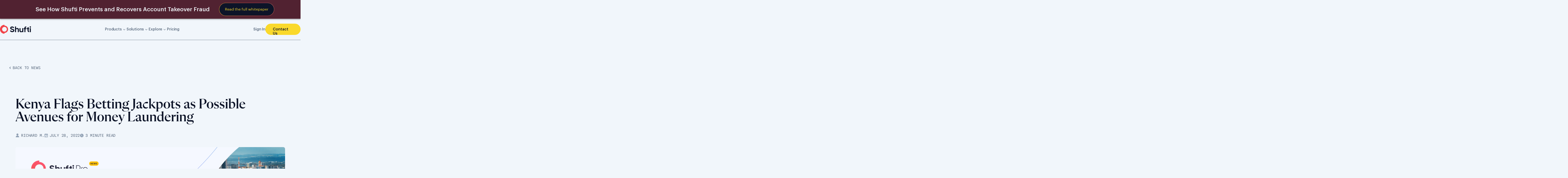

--- FILE ---
content_type: text/html; charset=UTF-8
request_url: https://shuftipro.com/news/kenya-flags-betting-jackpots-as-possible-avenues-for-money-laundering/
body_size: 38665
content:
<!doctype html>
<html lang="en-US">
<head>
		<link rel="preconnect" href="https://www.googletagmanager.com">
    <link rel="dns-prefetch" href="https://www.googletagmanager.com">
    <link rel="preconnect" href="https://www.google.com">
    <link rel="dns-prefetch" href="https://www.google.com">
<!-- <script id="hs-script-loader" async defer src="//js.hs-scripts.com/4221357.js"></script> -->
	
<!-- <script defer data-domain="shuftipro.com" src="https://plausible.io/js/script.file-downloads.hash.outbound-links.pageview-props.tagged-events.js"></script>
<script>window.plausible = window.plausible || function() { (window.plausible.q = window.plausible.q || []).push(arguments) }</script> -->


	
					    	<script src="https://shuftipro.com/wp-content/themes/shuftipro/assets/js/jquery.min.js"></script>
	
	
	


    <meta charset="UTF-8">
    <meta name="viewport" content="width=device-width, initial-scale=1">
    
    
    <style type="text/css">.heateorSsspInstagramBackground{background:radial-gradient(circle at 30% 107%,#fdf497 0,#fdf497 5%,#fd5949 45%,#d6249f 60%,#285aeb 90%)}.heateor_sssp_horizontal_sharing .heateorSsspSharing,.heateor_sssp_standard_follow_icons_container .heateorSsspSharing{color:#fff;border-width:0;border-style:solid;border-color:#fff0}.heateor_sssp_horizontal_sharing .heateorSsspTCBackground{color:#666}.heateor_sssp_horizontal_sharing .heateorSsspSharing:hover,.heateor_sssp_standard_follow_icons_container .heateorSsspSharing:hover{border-color:#fff0}.heateor_sssp_vertical_sharing .heateorSsspSharing,.heateor_sssp_floating_follow_icons_container .heateorSsspSharing{color:#fff;border-width:0;border-style:solid;border-color:#fff0}.heateor_sssp_vertical_sharing .heateorSsspTCBackground{color:#666}.heateor_sssp_vertical_sharing .heateorSsspSharing:hover,.heateor_sssp_floating_follow_icons_container .heateorSsspSharing:hover{border-color:#fff0}@media screen and (max-width:783px){.heateor_sssp_vertical_sharing{display:none!important}}@media screen and (max-width:783px){.heateor_sssp_floating_follow_icons_container{display:none!important}}</style>
		<meta name='robots' content='index, follow, max-image-preview:large, max-snippet:-1, max-video-preview:-1' />
	<style>img:is([sizes="auto" i],[sizes^="auto," i]){contain-intrinsic-size:3000px 1500px}</style>
	<script id="cookieyes" type="text/javascript" src="https://cdn-cookieyes.com/client_data/dc8b481d49fe18d07a447652/script.js"></script>
	<!-- This site is optimized with the Yoast SEO Premium plugin v24.0 (Yoast SEO v24.0) - https://yoast.com/wordpress/plugins/seo/ -->
	<title>Kenya Flags Betting Jackpots as Possible Avenues for Money Laundering</title>
	<meta name="description" content="Kenya flags the betting and jackpot platforms as highly possible avenues for various illicit activities in the country including money laundering." />
	<link rel="canonical" href="https://shuftipro.com/news/kenya-flags-betting-jackpots-as-possible-avenues-for-money-laundering/" />
	<meta property="og:locale" content="en_US" />
	<meta property="og:type" content="article" />
	<meta property="og:title" content="Kenya Flags Betting Jackpots as Possible Avenues for Money Laundering" />
	<meta property="og:description" content="Kenya flags the betting and jackpot platforms as highly possible avenues for various illicit activities in the country including money laundering." />
	<meta property="og:url" content="https://shuftipro.com/news/kenya-flags-betting-jackpots-as-possible-avenues-for-money-laundering/" />
	<meta property="og:image" content="https://shuftipro.com/wp-content/uploads/n-img-kenya.png" />
	<meta property="og:image:width" content="1200" />
	<meta property="og:image:height" content="600" />
	<meta property="og:image:type" content="image/png" />
	<meta name="twitter:card" content="summary_large_image" />
	<meta name="twitter:label1" content="Est. reading time" />
	<meta name="twitter:data1" content="2 minutes" />
	<!-- / Yoast SEO Premium plugin. -->


<link rel="alternate" type="application/rss+xml" title=" &raquo; Kenya Flags Betting Jackpots as Possible Avenues for Money Laundering Comments Feed" href="https://shuftipro.com/news/kenya-flags-betting-jackpots-as-possible-avenues-for-money-laundering/feed/" />
<style id='global-styles-inline-css' type='text/css'>:root{--wp--preset--aspect-ratio--square:1;--wp--preset--aspect-ratio--4-3:4/3;--wp--preset--aspect-ratio--3-4:3/4;--wp--preset--aspect-ratio--3-2:3/2;--wp--preset--aspect-ratio--2-3:2/3;--wp--preset--aspect-ratio--16-9:16/9;--wp--preset--aspect-ratio--9-16:9/16;--wp--preset--color--black:#000000;--wp--preset--color--cyan-bluish-gray:#abb8c3;--wp--preset--color--white:#ffffff;--wp--preset--color--pale-pink:#f78da7;--wp--preset--color--vivid-red:#cf2e2e;--wp--preset--color--luminous-vivid-orange:#ff6900;--wp--preset--color--luminous-vivid-amber:#fcb900;--wp--preset--color--light-green-cyan:#7bdcb5;--wp--preset--color--vivid-green-cyan:#00d084;--wp--preset--color--pale-cyan-blue:#8ed1fc;--wp--preset--color--vivid-cyan-blue:#0693e3;--wp--preset--color--vivid-purple:#9b51e0;--wp--preset--gradient--vivid-cyan-blue-to-vivid-purple:linear-gradient(135deg,rgba(6,147,227,1) 0%,rgb(155,81,224) 100%);--wp--preset--gradient--light-green-cyan-to-vivid-green-cyan:linear-gradient(135deg,rgb(122,220,180) 0%,rgb(0,208,130) 100%);--wp--preset--gradient--luminous-vivid-amber-to-luminous-vivid-orange:linear-gradient(135deg,rgba(252,185,0,1) 0%,rgba(255,105,0,1) 100%);--wp--preset--gradient--luminous-vivid-orange-to-vivid-red:linear-gradient(135deg,rgba(255,105,0,1) 0%,rgb(207,46,46) 100%);--wp--preset--gradient--very-light-gray-to-cyan-bluish-gray:linear-gradient(135deg,rgb(238,238,238) 0%,rgb(169,184,195) 100%);--wp--preset--gradient--cool-to-warm-spectrum:linear-gradient(135deg,rgb(74,234,220) 0%,rgb(151,120,209) 20%,rgb(207,42,186) 40%,rgb(238,44,130) 60%,rgb(251,105,98) 80%,rgb(254,248,76) 100%);--wp--preset--gradient--blush-light-purple:linear-gradient(135deg,rgb(255,206,236) 0%,rgb(152,150,240) 100%);--wp--preset--gradient--blush-bordeaux:linear-gradient(135deg,rgb(254,205,165) 0%,rgb(254,45,45) 50%,rgb(107,0,62) 100%);--wp--preset--gradient--luminous-dusk:linear-gradient(135deg,rgb(255,203,112) 0%,rgb(199,81,192) 50%,rgb(65,88,208) 100%);--wp--preset--gradient--pale-ocean:linear-gradient(135deg,rgb(255,245,203) 0%,rgb(182,227,212) 50%,rgb(51,167,181) 100%);--wp--preset--gradient--electric-grass:linear-gradient(135deg,rgb(202,248,128) 0%,rgb(113,206,126) 100%);--wp--preset--gradient--midnight:linear-gradient(135deg,rgb(2,3,129) 0%,rgb(40,116,252) 100%);--wp--preset--font-size--small:13px;--wp--preset--font-size--medium:20px;--wp--preset--font-size--large:36px;--wp--preset--font-size--x-large:42px;--wp--preset--spacing--20:0.44rem;--wp--preset--spacing--30:0.67rem;--wp--preset--spacing--40:1rem;--wp--preset--spacing--50:1.5rem;--wp--preset--spacing--60:2.25rem;--wp--preset--spacing--70:3.38rem;--wp--preset--spacing--80:5.06rem;--wp--preset--shadow--natural:6px 6px 9px rgba(0, 0, 0, 0.2);--wp--preset--shadow--deep:12px 12px 50px rgba(0, 0, 0, 0.4);--wp--preset--shadow--sharp:6px 6px 0px rgba(0, 0, 0, 0.2);--wp--preset--shadow--outlined:6px 6px 0px -3px rgba(255, 255, 255, 1), 6px 6px rgba(0, 0, 0, 1);--wp--preset--shadow--crisp:6px 6px 0px rgba(0, 0, 0, 1)}:where(.is-layout-flex){gap:.5em}:where(.is-layout-grid){gap:.5em}body .is-layout-flex{display:flex}.is-layout-flex{flex-wrap:wrap;align-items:center}.is-layout-flex>:is(*,div){margin:0}body .is-layout-grid{display:grid}.is-layout-grid>:is(*,div){margin:0}:where(.wp-block-columns.is-layout-flex){gap:2em}:where(.wp-block-columns.is-layout-grid){gap:2em}:where(.wp-block-post-template.is-layout-flex){gap:1.25em}:where(.wp-block-post-template.is-layout-grid){gap:1.25em}.has-black-color{color:var(--wp--preset--color--black)!important}.has-cyan-bluish-gray-color{color:var(--wp--preset--color--cyan-bluish-gray)!important}.has-white-color{color:var(--wp--preset--color--white)!important}.has-pale-pink-color{color:var(--wp--preset--color--pale-pink)!important}.has-vivid-red-color{color:var(--wp--preset--color--vivid-red)!important}.has-luminous-vivid-orange-color{color:var(--wp--preset--color--luminous-vivid-orange)!important}.has-luminous-vivid-amber-color{color:var(--wp--preset--color--luminous-vivid-amber)!important}.has-light-green-cyan-color{color:var(--wp--preset--color--light-green-cyan)!important}.has-vivid-green-cyan-color{color:var(--wp--preset--color--vivid-green-cyan)!important}.has-pale-cyan-blue-color{color:var(--wp--preset--color--pale-cyan-blue)!important}.has-vivid-cyan-blue-color{color:var(--wp--preset--color--vivid-cyan-blue)!important}.has-vivid-purple-color{color:var(--wp--preset--color--vivid-purple)!important}.has-black-background-color{background-color:var(--wp--preset--color--black)!important}.has-cyan-bluish-gray-background-color{background-color:var(--wp--preset--color--cyan-bluish-gray)!important}.has-white-background-color{background-color:var(--wp--preset--color--white)!important}.has-pale-pink-background-color{background-color:var(--wp--preset--color--pale-pink)!important}.has-vivid-red-background-color{background-color:var(--wp--preset--color--vivid-red)!important}.has-luminous-vivid-orange-background-color{background-color:var(--wp--preset--color--luminous-vivid-orange)!important}.has-luminous-vivid-amber-background-color{background-color:var(--wp--preset--color--luminous-vivid-amber)!important}.has-light-green-cyan-background-color{background-color:var(--wp--preset--color--light-green-cyan)!important}.has-vivid-green-cyan-background-color{background-color:var(--wp--preset--color--vivid-green-cyan)!important}.has-pale-cyan-blue-background-color{background-color:var(--wp--preset--color--pale-cyan-blue)!important}.has-vivid-cyan-blue-background-color{background-color:var(--wp--preset--color--vivid-cyan-blue)!important}.has-vivid-purple-background-color{background-color:var(--wp--preset--color--vivid-purple)!important}.has-black-border-color{border-color:var(--wp--preset--color--black)!important}.has-cyan-bluish-gray-border-color{border-color:var(--wp--preset--color--cyan-bluish-gray)!important}.has-white-border-color{border-color:var(--wp--preset--color--white)!important}.has-pale-pink-border-color{border-color:var(--wp--preset--color--pale-pink)!important}.has-vivid-red-border-color{border-color:var(--wp--preset--color--vivid-red)!important}.has-luminous-vivid-orange-border-color{border-color:var(--wp--preset--color--luminous-vivid-orange)!important}.has-luminous-vivid-amber-border-color{border-color:var(--wp--preset--color--luminous-vivid-amber)!important}.has-light-green-cyan-border-color{border-color:var(--wp--preset--color--light-green-cyan)!important}.has-vivid-green-cyan-border-color{border-color:var(--wp--preset--color--vivid-green-cyan)!important}.has-pale-cyan-blue-border-color{border-color:var(--wp--preset--color--pale-cyan-blue)!important}.has-vivid-cyan-blue-border-color{border-color:var(--wp--preset--color--vivid-cyan-blue)!important}.has-vivid-purple-border-color{border-color:var(--wp--preset--color--vivid-purple)!important}.has-vivid-cyan-blue-to-vivid-purple-gradient-background{background:var(--wp--preset--gradient--vivid-cyan-blue-to-vivid-purple)!important}.has-light-green-cyan-to-vivid-green-cyan-gradient-background{background:var(--wp--preset--gradient--light-green-cyan-to-vivid-green-cyan)!important}.has-luminous-vivid-amber-to-luminous-vivid-orange-gradient-background{background:var(--wp--preset--gradient--luminous-vivid-amber-to-luminous-vivid-orange)!important}.has-luminous-vivid-orange-to-vivid-red-gradient-background{background:var(--wp--preset--gradient--luminous-vivid-orange-to-vivid-red)!important}.has-very-light-gray-to-cyan-bluish-gray-gradient-background{background:var(--wp--preset--gradient--very-light-gray-to-cyan-bluish-gray)!important}.has-cool-to-warm-spectrum-gradient-background{background:var(--wp--preset--gradient--cool-to-warm-spectrum)!important}.has-blush-light-purple-gradient-background{background:var(--wp--preset--gradient--blush-light-purple)!important}.has-blush-bordeaux-gradient-background{background:var(--wp--preset--gradient--blush-bordeaux)!important}.has-luminous-dusk-gradient-background{background:var(--wp--preset--gradient--luminous-dusk)!important}.has-pale-ocean-gradient-background{background:var(--wp--preset--gradient--pale-ocean)!important}.has-electric-grass-gradient-background{background:var(--wp--preset--gradient--electric-grass)!important}.has-midnight-gradient-background{background:var(--wp--preset--gradient--midnight)!important}.has-small-font-size{font-size:var(--wp--preset--font-size--small)!important}.has-medium-font-size{font-size:var(--wp--preset--font-size--medium)!important}.has-large-font-size{font-size:var(--wp--preset--font-size--large)!important}.has-x-large-font-size{font-size:var(--wp--preset--font-size--x-large)!important}:where(.wp-block-post-template.is-layout-flex){gap:1.25em}:where(.wp-block-post-template.is-layout-grid){gap:1.25em}:where(.wp-block-columns.is-layout-flex){gap:2em}:where(.wp-block-columns.is-layout-grid){gap:2em}:root :where(.wp-block-pullquote){font-size:1.5em;line-height:1.6}</style>
<link rel='stylesheet' id='wpacu-combined-css-head-1' href='https://shuftipro.com/wp-content/cache/asset-cleanup/css/head-c6f22f9cd77decc3819ef64020f2b3b8a5df6759.css' type='text/css' media='all' />



<script type="text/javascript" src="https://shuftipro.com/wp-includes/js/jquery/jquery.min.js?ver=3.7.1" id="jquery-core-js"></script>
<script type="text/javascript">
  var $ = jQuery;
  setTimeout(function () {
      var script = document.createElement('script');
      script.type = 'text/javascript';
      script.id = 'hs-script-loader';
      script.async = true;
      script.defer = true;
      script.src = '//js.hs-scripts.com/4221357.js';
      var firstScript = document.getElementsByTagName('script')[0];
      firstScript.parentNode.insertBefore(script, firstScript);
  }, 4000);
</script>
<script>
  jQuery(document).ready(function () {
    setTimeout(function () {
      // Set up the plausible function after delay
      window.plausible = window.plausible || function () {
        (window.plausible.q = window.plausible.q || []).push(arguments);
      };

      // Dynamically add the Plausible script
      var script = document.createElement('script');
      script.defer = true;
      script.setAttribute('data-domain', 'shuftipro.com');
      script.src = 'https://plausible.io/js/script.file-downloads.hash.outbound-links.pageview-props.tagged-events.js';
      document.head.appendChild(script);
    }, 8000); // 8000ms = 8 seconds
  });
</script>
<script>
jQuery(document).ready(function () {
    setTimeout(function () {
		// Set up the Ahref function after delay
        var s = document.createElement('script');
        s.src = "https://analytics.ahrefs.com/analytics.js";
        s.async = true;
        s.setAttribute('data-key', '8dey9f20o7YVU/gHkcbuLQ');
        document.head.appendChild(s);
    }, 6000);
});
</script>
<meta name="generator" content="Powered by WPBakery Page Builder - drag and drop page builder for WordPress."/>
<link rel="icon" href="https://shuftipro.com/wp-content/uploads/cropped-favicon--32x32.png" sizes="32x32" />
<link rel="icon" href="https://shuftipro.com/wp-content/uploads/cropped-favicon--192x192.png" sizes="192x192" />
<link rel="apple-touch-icon" href="https://shuftipro.com/wp-content/uploads/cropped-favicon--180x180.png" />
<meta name="msapplication-TileImage" content="https://shuftipro.com/wp-content/uploads/cropped-favicon--270x270.png" />
		<style type="text/css" id="wp-custom-css">.getplay_b_heading{color:#91A1B4!important}body .inner-contact-us input:focus-within,body textarea:focus-within,body textarea:focus-visible,body .inner-contact-us input:focus-visible{border:2px solid #0D1428!important;outline:none!important}html{-ms-text-size-adjust:100%;-webkit-text-size-adjust:100%;-webkit-tap-highlight-color:#fff0}div#hubspot-messages-iframe-container{display:none!important}body .subscriber-parent-row input:focus::placeholder{color:var(--Shufti-Cool-Gray-2)}body a.new-a-color,.single-keywords .wpb-content-wrapper-new a,.page-privacy-policy .openfaqn a,.page-cookie-policy .openfaqn a{color:var(--Shufti-Blue,#539FF9);font-family:var(--graphik);font-size:18px;font-style:normal;font-weight:400;text-decoration-line:underline;line-height:22px}.single .wpb-content-wrapper-new a.big-solid-navy-cta{color:#fff;text-decoration:none;margin-top:16px}img{max-width:100%}.cky-notice-des{text-align:left;font-family:'Graphik-Regular';font-style:normal;font-weight:400;font-size:14px;line-height:18px;color:#272462!important;padding-left:48px;position:relative;line-height:18px!important}.cky-consent-container.cky-box-bottom-left{padding:16px!important;font-size:15px;margin:0 auto;text-align:center;box-sizing:border-box;z-index:9999;font-weight:300;box-shadow:0 -1px 10px 0 rgb(172 171 171 / .3);width:640px;height:auto;padding-bottom:16px!important;background:#FFF;border:1px solid #D4E2FF;border-radius:22px;bottom:20px!important;left:50%;margin-left:-320px}body .cky-consent-container .cky-consent-bar{background:#fff0;border:none;padding:0 0;box-shadow:none;border-radius:0}.cky-notice .cky-title{display:none}.cky-notice-btn-wrapper{width:100%;right:0;position:relative;display:block!important;margin:0;padding-left:48px;text-align:right;margin-top:16px}button.cky-btn.cky-btn-customize{margin:0!important;font-family:'Graphik-Medium';font-style:normal;font-weight:500;font-size:16px;line-height:33px;letter-spacing:.25px;background:var(--Shufti-Navy,#0D1428);-webkit-background-clip:text;-webkit-text-fill-color:var(--Shufti-Navy,#0D1428)!important;background-clip:text;text-fill-color:#fff0;float:left;top:6px;text-decoration:none!important;border:0;border:1px solid #0D1428;flex:none;position:relative;padding:0}button.cky-btn.cky-btn-customize:after{content:'';background:url(/wp-content/uploads/red-arrow.svg) no-repeat center;position:absolute;right:-16px;width:6px;height:10px;top:11px;filter:brightness(0)}button.cky-btn.cky-btn-reject,button.cky-btn.cky-btn-accept,button.cky-btn.cky-btn-preferences{text-align:center;width:88px!important;height:32px;background:var(--Shufti-Navy,#0D1428);border-radius:19px;line-height:24px;padding:0;top:0;margin:0;min-width:auto!important;flex:none;border:1px solid #0D1428!important;font-size:16px}button.cky-btn.cky-btn-reject{margin-right:16px}.cky-notice-des:before{content:"";position:absolute;left:8px;width:26px!important;display:block;background-image:url(https://shuftipro.com/wp-content/uploads/cookie-icon-new.svg);height:26px;background-repeat:no-repeat;background-size:contain;top:calc(50% - 13px)}.cky-notice-des a{color:#0D1428;font-weight:900;font-family:'Graphik-Medium'}.cky-preference-content-wrapper p{color:#1D2C42;font-family:Graphik-Medium;font-size:24px;margin-top:30px;margin-left:auto;margin-right:auto;max-width:100%;margin-bottom:25px;text-align:left}.cky-switch input[type="checkbox"]:checked{border-radius:12px}body .cky-accordion-header .cky-always-active{height:28px;width:116px;border-radius:14px;background-color:#e4edfa;margin:auto 0;color:#2B6AD8;font-family:Graphik-Medium;font-size:14px;line-height:28px;text-align:center}body .cky-switch input[type="checkbox"]:checked:before{bottom:2px}body .cky-accordion-header .cky-accordion-btn{font-size:16px!important;font-family:inherit;color:#212121;line-height:40px;background:none;border:none;font-weight:700;padding:0;margin:0;cursor:pointer;text-transform:none;min-height:0;text-shadow:none;box-shadow:none;position:relative;position:relative;display:flex;align-items:center;font-size:14px;color:#000;text-transform:capitalize}body button.cky-accordion-btn:before{background-image:url(https://shuftipro.com/wp-content/uploads/plus.svg);border:none;width:15px;transform:none;height:15px;background-size:15px;filter:brightness(0);content:'';display:block;margin-right:10px}[data-cky-tag="detail-powered-by"]{display:none!important}.cky-accordion-header-des{background-color:#F0F5FF;padding:16px;border-radius:4px;display:none}.cky-accordion .cky-accordion-item{display:flex;margin-top:10px;margin-bottom:10px}.cky-accordion:last-child{border-bottom:none}body .cky-preference-header{border-bottom:0px!important}body .cky-prefrence-btn-wrapper{display:block;text-align:left}body .cky-footer-shadow{height:0;background:none!important}body .cky-prefrence-btn-wrapper button.cky-btn.cky-btn-preferences{width:140px!important;padding:20px 0 22px;line-height:0;align-self:center;border-radius:50px}body .cky-prefrence-btn-wrapper button.cky-btn.cky-btn-reject{padding:20px 0 22px;line-height:0;border-radius:100px;width:100px!important}body .cky-prefrence-btn-wrapper button.cky-btn.cky-btn-accept{display:none}div#ckyDetailCategoryfunctional,div#ckyDetailCategoryperformance{display:none}body .cky-btn-revisit-wrapper.cky-revisit-bottom-left{background-image:url(/wp-content/uploads/cookie-icon.svg);height:44px!important;background-repeat:no-repeat;width:44px!important;padding:0!important;background-size:contain;background-position:center;position:fixed!important;bottom:140px!important;border-radius:0 6px 7px 0;box-shadow:none;transition:all 0.2s ease-in;left:0!important;background-color:transparent!important}body button.cky-btn-revisit{visibility:hidden}body .cky-btn-revisit-wrapper.cky-revisit-bottom-left:hover{width:139px!important;background-repeat:no-repeat;background-image:url(/wp-content/uploads/cookie-hover.svg)}body .cky-revisit-bottom-left:hover::before,.cky-revisit-bottom-left:hover::after,div#ckyDetailCategoryother{display:none}div#ckyDetailCategoryadvertisement{border-bottom:0}@media screen and (max-width:767px){.cky-consent-container.cky-box-bottom-left{max-width:90%;left:5%;margin-left:0}}@media screen and (max-width:480px){button.cky-btn.cky-btn-customize{border:none;width:100%;max-width:150px;display:block;margin:0 auto 10px!important;float:none}button.cky-btn.cky-btn-customize:after{right:0;top:13px}button.cky-btn.cky-btn-reject,button.cky-btn.cky-btn-accept{width:calc(50% - 10px)!important}button.cky-btn.cky-btn-accept{margin-right:0!important;margin-left:0!important}.cky-notice-des:before{position:relative;margin:0 auto 20px}.cky-notice-des{text-align:center;padding:0}}body .verification-form-parent-1 .contact_us_section{padding:24px;width:554px;max-width:100%;margin:100px auto 100px;border-radius:4px;background:#F1F6F9;backdrop-filter:blur(10px)}.verification-form-parent-1 .toggle-btns-new{display:flex;gap:16px}.verification-form-parent-1 .toggle-btns-new p.font12-graphik{width:50%;color:var(--Cool-Gray-4,#5C6C80);font-feature-settings:'liga' off,'clig' off;font-family:'Graphik-Regular';font-size:12px;font-style:normal;font-weight:400;line-height:16px;border-color:#D7E0E9!important;border-bottom:4px solid;padding-bottom:8px}.verification-form-parent-1 .toggle-btns-new p.font12-graphik.active{border-image:linear-gradient(to right,#fad92b,#f24348,#539ff9) 1;border-bottom:4px solid}.verification-form-parent-1 .info-div-1 p.font36-fletcha-m,.verification-form-parent-1 .info-div-1 p.font18-graphik{text-align:center}.verification-form-parent-1 .info-div-1 p.font36-fletcha-m{font-size:24px;margin-bottom:12px}.verification-form-parent-1 .info-div-1 p.font18-graphik{font-size:14px}.verification-form-parent-1 .info-div-2,.verification-form-parent-1 .hidden-fields-new{display:none}.verification-form-parent-1 .check-validations.big-solid-navy-cta{color:#fff;text-align:right;width:fit-content;margin-top:24px;cursor:pointer}.verification-form-parent-1 .check-validations-parent{text-align:right}.verification-form-parent-1 p.footnote a{display:inline-block;color:#539FF9}.verification-form-parent-1 p.footnote{text-align:center}.verification-form-parent-1 .info-div-2 .font24-fletcha{color:var(--Navy,#0D1428);font-feature-settings:'liga' off,'clig' off;font-family:"Flecha M";font-size:24px;font-style:normal;font-weight:500;line-height:28px;margin-bottom:24px}.verification-form-parent-1 .info-div-2 ul.product-of-intrest,.verification-form-parent-1 .info-div-2 ul.features-plan,.verification-form-parent-1 .info-div-2 ul.integration-plan{display:flex;justify-content:space-between;margin:0 auto;position:relative;z-index:9;width:700px;flex-wrap:wrap;max-width:100%!important;height:45px;overflow:hidden;border-radius:4px;border:1px solid var(--Shufti-Cool-Gray-2,#D7E0E9);background:var(--Shufti-White,#FFF);backdrop-filter:blur(12px);margin-bottom:20px}.verification-form-parent-1 .info-div-2 li.active-product-of-intrest,.verification-form-parent-1 .info-div-2 li.active-features-plan,.verification-form-parent-1 .info-div-2 li.active-integration-plan{color:#0D1428;background:#fff url(https://shuftipro.com/wp-content/uploads/arrow-fq-pr.svg) no-repeat;background-position:96% 20px;background-size:10px;color:var(--Shufti-Cool-Gray-3-and-a-half,#5C6C80);font-size:16px}.verification-form-parent-1 .info-div-2 ul.product-of-intrest li,.verification-form-parent-1 .info-div-2 ul.features-plan li,.verification-form-parent-1 .info-div-2 ul.integration-plan li{cursor:pointer;font-family:'Graphik-Regular';column-count:1;display:block;width:700px;max-width:unset;padding:0 24px;height:45px;line-height:45px;color:#0D1428;font-size:16px;font-style:normal;font-weight:400;text-align:left}.verification-form-parent-1 .info-div-2 .no-of-verificaiton{margin:12px 0 8px;float:left;width:100%}.verification-form-parent-1 .info-div-2 p.font16-graphik-m{color:var(--Navy,#0D1428);font-feature-settings:'liga' off,'clig' off;font-family:'Graphik-Regular';font-size:16px;font-style:normal;font-weight:600;line-height:20px;margin-top:0;float:left;width:100%}.verification-form-parent-1 input#free_trail_submit_1{width:160px;height:60px;border-radius:26px;font-weight:500;font-size:20px;line-height:28px;letter-spacing:.25px;color:#fff;font-family:var(--graphik-m);margin-top:23px;border:none;border-radius:80px;background:var(--Shufti-Navy,#0D1428);padding:0 24px;width:max-content}.verification-form-parent-1 .label-field.submit_btn_pd{text-align:right}.verification-form-parent-1 p.font14-spline{border-radius:40px;border:1px solid #FFF;background:rgb(255 255 255 / .5);box-shadow:0 0 4px 0 rgb(0 0 0 / .35);backdrop-filter:blur(5px);width:fit-content;padding:2px 10px;float:left;margin-right:12px;margin-bottom:12px;cursor:pointer;font-family:"Spline Sans Mono";text-transform:uppercase;font-size:14px}body .verification-form-parent-1 .contact_us_section.inc-width-div{width:700px}.verification-form-parent-1 p.font14-spline.active{border:1px solid var(--Cool-Gray-2,#D7E0E9);background:rgb(215 224 233 / .6)}.verification-form-parent-1 input#free_trail_submit_1:focus-within{border:none!important;color:#fff!important}.verification-form-parent-1 .label-field.privacy_pd p span{margin-bottom:10px;display:inherit}.verification-form-parent-1 .chkerroor{padding-bottom:1px!important;display:inline-block}.single tr:first-child{background:#D7E0E9;border-radius:8px}@media screen and (max-width:767px){.new-webinar-banner.identity-banner-new.new-webinar-banner-yellow span{display:inline-block}}.new-toggle-sec-cont p.font28-graphik{cursor:pointer!important}.single.single-blog table{border-collapse:collapse;border-spacing:0}.single.single-blog tr:first-child{background:#D7E0E9!important;border-radius:8px}.single-blog tr td{padding:10px;border:1px solid!important}.postid-105440 table,.postid-105470 table,.postid-63694 table,.postid-105494 table,.postid-64084 table,.postid-78716 table,.postid-75135 table{margin-bottom:32px}:root{--bg:#0f1720;--text:#F1F6FB;--muted:#91A1B4;--accent:rgba(83, 159, 249, 1);--container-w:1440px}.site-footer .wrap1{width:1440px!important;padding:0!important;margin:0 auto!important;position:relative;max-width:100%}footer#colophon{width:100vw!important;max-width:100vw!important;margin-left:calc(-50vw + 50%)!important;position:relative!important;padding-left:0!important;padding-right:0!important;left:0!important}.footer-wrap{background:#0D1428;padding:80px 28px 0;display:flex;justify-content:center}.footer{width:100%;max-width:var(--container-w);color:var(--text)}.f-cols{display:flex;gap:24px;flex-wrap:wrap}.col{background:#fff0;color:var(--text)}.col.w-322{flex:0 1 204px;max-width:204px}.hide-all-ftr{visibility:hidden}.show-all-ftr{width:408px;max-width:408px}.col.w-204{flex:0 1 204px;max-width:204px}.col h4{margin:0 0 12px;color:var(--text);font-feature-settings:'salt' on;font-family:'Graphik-Regular';font-size:24px;font-style:normal;font-weight:400;line-height:130%;text-transform:uppercase}.col .section-title{display:block;margin:0 0 24px;color:var(--Cool-Gray-3-and-a-Half-2,#5C6C80);font-family:'Graphik-Medium';font-size:24px;font-style:normal;font-weight:500;line-height:140%}.col a{display:block;text-decoration:none;color:var(--Cool-Gray-2,#D7E0E9);font-variant-numeric:lining-nums tabular-nums;font-family:'Graphik-Regular';font-size:16px;font-style:normal;font-weight:400;line-height:150%;margin-bottom:12px;transition:all 0.2s linear;position:relative}.col a:hover,.map-links a:hover{color:var(--accent);padding-left:16px}.col a:after,.map-links a::after{content:'';position:absolute;width:10px;height:10px;background:url(https://shuftipro.com/wp-content/uploads/arrow_forward-1.svg) no-repeat center;left:0;top:calc(50% - 5px);filter:drop-shadow(0 0 4px rgb(83 159 249 / .78));opacity:0;left:-10px;transition:all 0.2s linear}.col a:hover:after,.map-links a:hover:after{opacity:1;left:0}ul.social-ftr-icons li:hover{border-radius:64px;background:var(--Gold-Button,radial-gradient(543.5% 70.84% at 49.92% 50.88%,#FAD92B 0%,#FFF 100%));box-shadow:0 0 20px 0 #FAD92B}.site-footer ul li{padding-bottom:0;line-height:normal;width:44px;height:44px;background:#fff;display:flex;gap:12px;border-radius:32px;padding-top:0!important;margin-top:0!important}.site-footer ul li a{text-decoration:none;font-family:var(--graphik-m);font-size:16px;color:var(--Shufti-Navy);transition:all 0.3s linear;margin-bottom:0;line-height:normal;display:flex;justify-content:center;align-items:center;width:44px}.site-footer ul li a:after{display:none}.site-footer ul li a:hover{padding-left:0}.site-footer ul li img{width:auto;height:20px}.map-row{margin-top:0;display:flex;align-items:flex-start;flex-wrap:wrap;justify-content:center;row-gap:0;column-gap:24px;padding-bottom:40px}.map-links a:nth-child(3){padding-right:80px}.map-container{position:relative;width:380px;height:auto;flex:0 0 380px;left:-70px}.map-container img.map-img{display:block;width:100%;height:auto;border-radius:6px;margin-left:50px}.flags{position:absolute;left:12px;bottom:12px;display:flex;gap:8px;z-index:2}.flag{width:40px;height:40px;border-radius:32px;overflow:hidden;cursor:pointer;display:inline-block}.flag img{width:100%;height:100%;object-fit:cover;display:block}.country-panel{width:auto;flex:0 0 215px;padding:20px 16px;color:var(--text);min-height:120px;border-radius:16px;border:1px solid var(--Cool-Gray-4,#354557);background:rgb(13 20 40 / .8);box-shadow:0 10px 10px 5px rgb(242 67 72 / .1),0 0 60px 0 rgb(242 67 72 / .32);backdrop-filter:blur(11px)}.country-panel .country-name{color:var(--Shufti-White,#FFF);font-family:'GRAPHIK-MEDIUM';font-size:24px;font-style:normal;font-weight:500;line-height:110%}.country-panel .country-title{display:flex;gap:12px;align-items:center;font-weight:700;margin-bottom:16px;border-radius:90px;background:rgb(13 20 40 / .5);box-shadow:0 0 15px 0 rgb(250 217 43 / .4);backdrop-filter:blur(6.5px);padding:8px 16px;width:fit-content}.country-panel .country-title img.icon{width:20px;height:20px;object-fit:cover;border-radius:32px}.country-panel .country-address{font-size:16px;line-height:150%;color:var(--muted);font-family:'Graphik-Medium'}.map-links{display:flex;gap:18px;flex-wrap:wrap;margin-top:20px}.map-links a{color:#D7E0E9;text-decoration:none;font-family:'Graphik-Regular';font-weight:400;font-size:16px;line-height:150%;letter-spacing:0;position:relative;transition:all 0.2s linear;padding-left:16px;margin-left:-6px}.divider{height:0;background:rgb(255 255 255 / .04);margin:0 0 0 0;border-radius:1px}.bottom-logo{display:flex;justify-content:center;align-items:end}.bottom-logo img{width:100%;max-width:765px;height:auto;display:block}.small{font-size:13px;color:var(--muted)}.cols-right{display:flex;flex-wrap:wrap;gap:24px;flex:1}.category-block{margin-top:32px}.category-block .section-title{margin-bottom:24px}.flag.us-country{position:absolute;top:-154px;left:100px}.flag.uk-country{position:absolute;top:-100px;left:144px}.flag.cy-country{position:absolute;top:-50px;left:194px}.flag.sw-country{position:absolute;top:-154px;left:200px}.flag.uae-country{position:absolute;top:-100px;left:248px}.flag.pk-country{position:absolute;top:-154px;left:300px}.flag.hg-country{position:absolute;top:-100px;left:348px}.flag.sg-country{position:absolute;top:-154px;left:390px}ul.social-ftr-icons{display:flex;flex-wrap:wrap;gap:8px}footer .bdr-comp{height:1px;padding-top:0;background:linear-gradient(90deg,#539FF9 0%,#0D1428 100%);border-image:none;border-top:0}.responsive-ipad-show{display:none}.responsive-ipad-hide{display:block!important}.map-row.responsive-ipad-show{display:none!important}.map-row.responsive-ipad-hide{display:flex!important}.responsive-mobile-show{display:none!important}.responsive-mobile-hide{display:block!important}@media (max-width:1420px){.col.w-322{flex:0 1 190px;max-width:190px}}@media (max-width:1366px){.cols-right{display:contents}.f-cols{display:grid;grid-template-columns:repeat(4,1fr);gap:32px 24px;align-items:start}#col-products{grid-column:1}#col-solutions{grid-column:2}#col-explore{grid-column:3}#col-about{grid-column:4;display:flex;flex-direction:column}#col-support{grid-column:auto;grid-row:auto;margin:0}.map-row{grid-column:1 / -1;margin-top:40px}.responsive-ipad-show{display:block}.responsive-ipad-hide{display:none!important}.responsive-ipad-show div#col-support{margin-top:32px}.map-row.responsive-ipad-show{display:flex!important}.map-row.responsive-ipad-hide{display:none!important}.f-cols{display:grid;grid-template-columns:repeat(4,1fr);gap:32px 24px;align-items:start}#col-products{grid-column:1}#col-solutions{grid-column:2}#col-explore{grid-column:3}#col-about{grid-column:4}.map-row{grid-column:2 / 5;margin-top:-60px}.responsive-ipad-show #col-support{grid-column:2 / 5;margin-top:32px}}@media (max-width:980px){.col a:hover,.map-links a:hover{padding-left:0}.col a:after,.map-links a:after{display:none}.country-panel .country-name{font-size:20px}.country-panel .country-address{font-size:14px}.col h4{font-size:18px}.category-block .section-title{font-size:20px}.col a{font-size:14px}.category-block ul.social-ftr-icons li a{text-decoration:none;font-family:var(--graphik-m);font-size:16px;color:var(--Shufti-Navy);transition:all 0.3s linear;margin-bottom:0;line-height:0}.category-block ul.social-ftr-icons li{padding-bottom:0;line-height:1}.map-row{grid-column:2 / 5;margin-top:-60px}ul.social-ftr-icons{width:70%}.map-container{position:relative;width:385px;height:auto;flex:0 0 385px;margin-left:-70px}.map-row{display:flex;align-items:flex-start;flex-wrap:wrap;justify-content:end;row-gap:0;column-gap:0;gap:10px}.flags{left:-28px}.country-panel{padding:20px 12px}.map-links a{font-size:14px}}@media (max-width:767px){.country-panel .country-name{font-size:18px}.col.w-322{width:50%;max-width:46.8%;flex:0 1 46.8%}.f-cols{align-items:start;display:flex}.footer-wrap{padding:40px 16px 0}.responsive-mobile-show{display:block!important;margin-top:32px}.responsive-mobile-hide,.responsive-ipad-show{display:none!important}.f-cols{gap:32px 20px}ul.social-ftr-icons{width:230px!important;max-width:230px!important}.flag{width:20px;height:20px}.flag.us-country{position:absolute;top:-84px;left:100px}.flag.uk-country{position:absolute;top:-60px;left:120px}.flag.cy-country{position:absolute;top:-38px;left:140px}.flag.sw-country{position:absolute;top:-84px;left:140px}.flag.uae-country{position:absolute;top:-62px;left:162px}.flag.pk-country{position:absolute;top:-84px;left:184px}.flag.hg-country{position:absolute;top:-63px;left:204px}.flag.sg-country{position:absolute;top:-86px;left:222px}.country-panel{width:auto;flex:0 0 192px}.map-container{position:relative;width:200px;height:auto;flex:0 0 220px;margin-left:30px}.map-links a:nth-child(3){padding-right:10px}.map-row{grid-column:2 / 5;margin-top:0;justify-content:start}.flags{left:-50px;bottom:0}.divider{margin:32px 0 0 0}.map-links{margin-top:30px}}@media (max-width:374px){.map-row{justify-content:center}.f-cols{gap:32px 10px}}@media (max-width:320px){.col.w-322{width:50%;max-width:46.8%;flex:0 1 100%;width:100%;max-width:100%}}.single-events .site-footer{padding-top:0!important;border:none!important}.post-type-archive-insights div#ajaxsearchpro26_1,.post-type-archive-insights .misha_loadmore.big-outline-white-cta{display:none}.hide-on-desktop-till-1366{display:none}@media (max-width:1366px){.hide-on-sml-device{display:none}.hide-on-desktop-till-1366{display:block}.show-all-ftr{width:100%;max-width:100%}}@media only screen and (min-width:1024px){.three-col-inner .font18-graphik,.eye-spot{font-family:'Graphik-Medium'}.col-50-left-head,.col-50-right-head{font-size:28px}a.explore-all-clouds{border-radius:80px;border:1.2px solid var(--Shufti-Navy,#0D1428);background:#FFF}.explore-all-clouds:hover{border-radius:80px;border:1.2px solid var(--Shufti-Navy,#0D1428);background:var(--Shufti-Cool-Gray-1,#F1F6FB)}.aws-button:hover{background:linear-gradient(0deg,rgb(255 255 255 / .22) 0%,rgb(255 255 255 / .22) 100%),var(--Yellow,#FAD92B)}}@media screen and (max-width:767px){body .aws-bannner.new-webinar-banner.identity-banner-new.new-webinar-banner-red.new-webinar-banner-rediii{display:block;text-align:center}body .aws-bannner.new-webinar-banner.identity-banner-new.new-webinar-banner-red.new-webinar-banner-rediii p.font18-graphik-reg.font18-graphik-reg-mob{width:100%;max-width:100%;text-align:center}a.big-outline-white-cta.aws-btn{margin:0 auto!important}}.single-press-release .h2-headings-box{z-index:9}fieldset.hidden-fields-container{display:none!important}input#aws-campaignsubmit{margin-bottom:0!important}</style>
		<style type="text/css" data-type="vc_shortcodes-custom-css">.vc_custom_1659006161098{margin-bottom:20px!important}</style><noscript><style>.wpb_animate_when_almost_visible{opacity:1}</style></noscript>    <script>
//         function loadJqueryUI() {
//             var script = document.createElement('script');
//             script.src = "https://shuftipro.com/wp-content/themes/shuftipro/assets/js/jquery-ui.min.js";
//             script.async = true;
//             script.defer = true;
//             document.head.appendChild(script);
//         }

//         setTimeout(loadJqueryUI, 8000);






        // Wait for the DOM to be ready
//         $(document).ready(function () {
            setTimeout(function () {
                // Load the Google Tag Manager script dynamically
                var script = document.createElement('script');
                script.async = true;
                script.src = "https://www.googletagmanager.com/gtag/js?id=AW-16818225740";
                document.head.appendChild(script);

                script.onload = function () {
                    // Initialize gtag after the script is loaded
                    window.dataLayer = window.dataLayer || [];
                    function gtag() {
                        dataLayer.push(arguments);
                    }
                    gtag('js', new Date());
                    gtag('config', 'AW-16818225740');
                };
            }, 5000); // 7 seconds delay
//         });

        function isMobileDevice() {
            return (typeof window.orientation !== "undefined") || (navigator.userAgent.indexOf('IEMobile') !== -1);
        }

        if (isMobileDevice()) {
            // Add 10-second delay for mobile devices
            setTimeout(function () {
                (function (w, d, s, l, i) {
                    w[l] = w[l] || [];
                    w[l].push({
                        'gtm.start': new Date().getTime(),
                        event: 'gtm.js'
                    });
                    var f = d.getElementsByTagName(s)[0],
                        j = d.createElement(s),
                        dl = l != 'dataLayer' ? '&l=' + l : '';
                    j.defer = true;
                    j.src = 'https://www.googletagmanager.com/gtm.js?id=' + i + dl;
                    f.parentNode.insertBefore(j, f);
                })(window, document, 'script', 'dataLayer', 'GTM-5PTBDQC');
            }, 10000); // 8-second delay for mobile devices
        } else {
            // Add 6-second delay for non-mobile devices
            setTimeout(function () {
                (function (w, d, s, l, i) {
                    w[l] = w[l] || [];
                    w[l].push({
                        'gtm.start': new Date().getTime(),
                        event: 'gtm.js'
                    });
                    var f = d.getElementsByTagName(s)[0],
                        j = d.createElement(s),
                        dl = l != 'dataLayer' ? '&l=' + l : '';
                    j.defer = true;
                    j.src = 'https://www.googletagmanager.com/gtm.js?id=' + i + dl;
                    f.parentNode.insertBefore(j, f);
                })(window, document, 'script', 'dataLayer', 'GTM-5PTBDQC');
            }, 6000); // 6-second delay for non-mobile devices
        }
    </script>
	
	
	<!-- Reddit Pixel -->
<script>
!function(w,d){if(!w.rdt){var p=w.rdt=function(){p.sendEvent?p.sendEvent.apply(p,arguments):p.callQueue.push(arguments)};p.callQueue=[];var t=d.createElement("script");t.src="https://www.redditstatic.com/ads/pixel.js",t.async=!0;var s=d.getElementsByTagName("script")[0];s.parentNode.insertBefore(t,s)}}(window,document);rdt('init','a2_i5ild9dnyip0');rdt('track', 'PageVisit');
</script>
<!-- DO NOT MODIFY UNLESS TO REPLACE A USER IDENTIFIER -->
<!-- End Reddit Pixel -->
	
	
	<!-- Example of advanced matching in your init call. -->
<!-- rdt('init', 'a2_i5ild9dnyip0', {
    email: '<EMAIL-HERE>',
    phoneNumber: '<PHONE-NUMBER-HERE>',
    externalId: '<EXTERNAL-ID-HERE>',
    idfa: '<IDFA-HERE>',
    aaid: '<AAID-HERE>',
}); -->

	
	
	
    <!-- Google Tag Manager (noscript) -->
    <noscript><iframe src="https://www.googletagmanager.com/ns.html?id=GTM-5PTBDQC" height="0" width="0"
    style="display:none;visibility:hidden"></iframe></noscript>
    <!-- End Google Tag Manager (noscript) -->
    <!-- End Google Tag Manager -->

    <!--  ADD GTM CODE -->

    <script>


        // END ADD GTM CODE

        // Start Event snippet for Lead conversion page when someone clicks on the chosen link or button.
        setTimeout(function () {
            function gtag_report_conversion(url) {
                var callback = function () {
                    if (typeof (url) != 'undefined') {
                        window.location = url;
                    }
                };
                gtag('event', 'conversion', {
                    'send_to': 'AW-782240705/_w4PCL6u6JIBEMGXgPUC',
                    'event_callback': callback
                });
                gtag('event', 'conversion', { 'send_to': 'AW-782240705/LbCaCMesn4sCEMGXgPUC' });
                return false;
            }
        }, 5000);
        // Function to load the Mailshake script after a 6-second delay
        function loadMailshakeWithDelay() {
            setTimeout(function () {
                var script = document.createElement('script');
                script.src = "https://cdn.mailshake.com/2018-05-01/mailshake.js?e=open";
                script.async = true;
                document.head.appendChild(script);
            }, 5000); // 6000 milliseconds = 6 seconds
        }
        // Call the loadMailshakeWithDelay function to start the process
        loadMailshakeWithDelay();
        setTimeout(function() {
            var js = document.createElement('script');
            js.id = "6senseWebTag";
            js.src = "https://j.6sc.co/j/64284ba3-e59c-403b-bd1f-3ce706e19d88.js";
            document.head.appendChild(js);
        }, 5000); // 8000 milliseconds = 8 seconds
    </script>


    <meta name="msvalidate.01" content="CF62414D1161543ABCE2C1FDCA472089" />



<!-- schema code -->
<!-- homepage and contact us & req demo	 -->
	
	<!-- homepage and contact us & req demo	 end -->
<!-- 	Service Pages schema -->
	
<!-- 	Service Pages schema end-->
<!-- blog page schema	 -->

<!-- blog schecma end -->
	
<!-- news schemaa  -->
<script type="application/ld+json">
{
  "@context": "https://schema.org",
  "@graph": [
    {
      "@type": "WebPage",
      "@id": "https://shuftipro.com/news/kenya-flags-betting-jackpots-as-possible-avenues-for-money-laundering/",
      "url": "https://shuftipro.com/news/kenya-flags-betting-jackpots-as-possible-avenues-for-money-laundering/",
      "name": "Kenya Flags Betting Jackpots as Possible Avenues for Money Laundering",
      "thumbnailUrl": "https://shuftipro.com/wp-content/uploads/n-img-kenya.png",
      "datePublished": "2022-07-28T16:02:58+05:00",
      "dateModified": "2022-07-28T16:02:58+05:00",
      "description": "Kenya flags the betting and jackpot platforms as highly possible avenues for various illicit activities in the country including money laundering.",
      "inLanguage": "en-US"
    },
    {
      "@type": "NewsArticle",
      "headline": "Kenya Flags Betting Jackpots as Possible Avenues for Money Laundering",
      "description": "Kenya flags the betting and jackpot platforms as highly possible avenues for various illicit activities in the country including money laundering.",
      "url": "https://shuftipro.com/news/kenya-flags-betting-jackpots-as-possible-avenues-for-money-laundering/",
      "datePublished": "2022-07-28T16:02:58+05:00",
      "dateModified": "2022-07-28T16:02:58+05:00",
      "author": {
        "@type": "Organization",
        "name": "",
        "url": "https://shuftipro.com"
      },
      "publisher": {
        "@type": "Organization",
        "name": "",
        "logo": {
          "@type": "ImageObject",
          "url": "",
          "width": 1125,
          "height": 938
        }
      },
      "image": {
        "@type": "ImageObject",
        "url": "https://shuftipro.com/wp-content/uploads/n-img-kenya.png",
        "width": 1200,
        "height": 600      }
    },
    {
      "@type": "BreadcrumbList",
      "@id": "https://shuftipro.com/news/kenya-flags-betting-jackpots-as-possible-avenues-for-money-laundering/#breadcrumb",
      "itemListElement": [
        {
          "@type": "ListItem",
          "position": 1,
          "name": "Shufti",
          "item": {
            "@type": "Thing",
            "@id": "https://shuftipro.com/"
          }
        },
        {
          "@type": "ListItem",
          "position": 2,
          "name": "News",
          "item": {
            "@type": "Thing",
            "@id": "https://shuftipro.com/news/"
          }
        },
        {
          "@type": "ListItem",
          "position": 3,
          "name": "Kenya Flags Betting Jackpots as Possible Avenues for Money Laundering",
          "potentialAction": {
            "@type": "ReadAction",
            "target": {
              "@type": "EntryPoint",
              "urlTemplate": "https://shuftipro.com/news/kenya-flags-betting-jackpots-as-possible-avenues-for-money-laundering/"
            }
          }
        }
      ]
    }
  ]
}
</script>


<!-- news schema end -->
<!-- knwoledge base sceham -->

<!-- knowledgbase schema end -->
<!-- contact us and req demo base schema -->
	<!-- contact us and req demo schema end-->
<!-- all over the site schema -->
	<!-- all over the site schema end-->
    <style>.logo-div-img{object-fit:contain;height:auto}</style>
        <script type="text/javascript">
        setTimeout(function () {
            _linkedin_partner_id = "6855684";
            window._linkedin_data_partner_ids = window._linkedin_data_partner_ids || [];
            window._linkedin_data_partner_ids.push(_linkedin_partner_id);

            (function (l) {
                if (!l) {
                    window.lintrk = function (a, b) { window.lintrk.q.push([a, b]) };
                    window.lintrk.q = []
                }
                var s = document.getElementsByTagName("script")[0];
                var b = document.createElement("script");
                b.type = "text/javascript";
                b.async = true;
                b.src = "https://snap.licdn.com/li.lms-analytics/insight.min.js";
                s.parentNode.insertBefore(b, s);
            })(window.lintrk);
        }, 5000); // 7-second delay
    </script>
<script>
(function() {
    // Current URL ka pathname (domain ke baad ka part)
    let path = window.location.pathname;

    // Multiple slashes ko ek slash bana do
    let cleanPath = path.replace(/\/+/g, "/");

    // Agar path change hua hai to redirect karo
    if (path !== cleanPath) {
        let newUrl = window.location.protocol + "//" + window.location.host + cleanPath;

        // Agar query string ya hash hai to preserve karna
        newUrl += window.location.search + window.location.hash;

        window.location.replace(newUrl); // Redirect without back button entry
    }
})();
</script>
	
<script>
window.addEventListener('load', function() {
    setTimeout(function() {
        !function (w, d, t) {
            w.TiktokAnalyticsObject = t;
            var ttq = w[t] = w[t] || [];
            ttq.methods = ["page","track","identify","instances","debug","on","off","once","ready","alias","group","enableCookie","disableCookie","holdConsent","revokeConsent","grantConsent"];
            ttq.setAndDefer = function(t,e){t[e]=function(){t.push([e].concat(Array.prototype.slice.call(arguments,0)))}};
            for(var i=0;i<ttq.methods.length;i++) ttq.setAndDefer(ttq,ttq.methods[i]);
            ttq.instance = function(t){for(var e=ttq._i[t]||[],n=0;n<ttq.methods.length;n++) ttq.setAndDefer(e,ttq.methods[n]); return e};
            ttq.load = function(e,n){
                var r="https://analytics.tiktok.com/i18n/pixel/events.js",
                    o=n&&n.partner;
                ttq._i=ttq._i||{}, ttq._i[e]=[], ttq._i[e]._u=r,
                ttq._t=ttq._t||{}, ttq._t[e]=+new Date,
                ttq._o=ttq._o||{}, ttq._o[e]=n||{};
                n = document.createElement("script");
                n.type="text/javascript", n.async=!0, n.src=r+"?sdkid="+e+"&lib="+t;
                e=document.getElementsByTagName("script")[0];
                e.parentNode.insertBefore(n,e);
            };
            ttq.load('D4SJ2TBC77UFBBBO6D00');
            ttq.page();
        }(window, document, 'ttq');
    }, 6000); // 6000ms = 6 seconds
});
</script>

	

    <noscript>
        <img height="1" width="1" style="display:none;" alt=""
            src="https://px.ads.linkedin.com/collect/?pid=6855684&fmt=gif" />
    </noscript>
	    </head>



<body class="news-template-default single single-news postid-69175 news-kenya-flags-betting-jackpots-as-possible-avenues-for-money-laundering wpb-js-composer js-comp-ver-8.7.2 vc_responsive">
        	
        <div id="page" class="site">
<!-- 								<div class="new-webinar-banner"><a class="webinarpagelink" href="/fast-id/">Read More about fast-id page</a><p class="font18-graphik-reg font18-graphik-reg-desk">Shufti globally launches <img src="/wp-content/uploads/fast-id-button-img-1.png" alt="webinr-icon"><span> - a new kind of identity solution!</span></p><p class="font18-graphik-reg font18-graphik-reg-mob">Shufti globally launches - a new kind of identity solution!</p><a href="/fast-id/" class="big-outline-white-cta">Read more</a></div> -->
<div style="opacity:0;display:none;background: linear-gradient(0deg, rgba(13, 20, 40, 0.30) 0%, rgba(13, 20, 40, 0.30) 100%), linear-gradient(270deg, var(--Shufti-Sky-Blue, rgba(83, 159, 249, 0.90)) 0%, var(--Shufti-Red, rgba(242, 67, 72, 0.90)) 51%, var(--Shufti-Yellow, rgba(250, 217, 43, 0.90)) 100%), #F1F6FB;
box-shadow: 0 4px 4px 0 rgba(0, 0, 0, 0.25);" class="aws-bannner new-webinar-banner identity-banner-new new-webinar-banner-red new-webinar-banner-rediii"><a class="webinarpagelink aws-btn" href="https://aws.amazon.com/marketplace/seller-profile?id=seller-jphtquibtahjy" target="_blank"></a><p class="font18-graphik-reg font18-graphik-reg-desk">Evaluate your KYC with zero data movement. Everything stays in AWS.</p><p class="font18-graphik-reg font18-graphik-reg-mob">Evaluate your KYC with zero data movement. Everything stays in AWS.</p><a href="https://aws.amazon.com/marketplace/seller-profile?id=seller-jphtquibtahjy" target="_blank" class="big-outline-white-cta aws-btn">Explore</a></div>
<div style="opacity:0;display:none;background: linear-gradient(0deg, rgba(13, 20, 40, 0.70) 0%, rgba(13, 20, 40, 0.70) 100%), var(--Shufti-Blue, #539FF9);
box-shadow: 0 4px 4px 0 rgba(0, 0, 0, 0.25);" class="new-webinar-banner identity-banner-new new-webinar-banner-red"><a class="webinarpagelink" href="https://shuftipro.com/switching-identity-verification-solution/"></a><p class="font18-graphik-reg font18-graphik-reg-desk">Ready for the <span style="color: #F24348;">Heisenberg Principle</span> of the <span style="color: #FAD92B;">Boardroom</span>?</p><p class="font18-graphik-reg font18-graphik-reg-mob font18-graphik-reg-mob-n">Ready for the <span style="color: #F24348;">Heisenberg Principle</span> of the <span style="color: #FAD92B;">Boardroom</span>?</p><a href="https://shuftipro.com/switching-identity-verification-solution/" class="big-outline-white-cta">Read More</a></div>
			<div style="opacity:0;display:none;background: linear-gradient(0deg, rgba(13, 20, 40, 0.70) 0%, rgba(13, 20, 40, 0.70) 100%), var(--Shufti-Red, #F24348);
box-shadow: 0 4px 4px 0 rgba(0, 0, 0, 0.25);" class="new-webinar-banner identity-banner-new new-webinar-banner-red"><a class="webinarpagelink" href="https://shuftipro.com/resources/whitepapers-reports/preventing-account-takeover-fraud-with-multilayered-defense/"></a><p class="font18-graphik-reg font18-graphik-reg-desk">See How Shufti Prevents and Recovers Account Takeover Fraud</p><p class="font18-graphik-reg font18-graphik-reg-mob font18-graphik-reg-mob-n">See How Shufti Prevents and Recovers Account Takeover Fraud</p><a href="https://shuftipro.com/resources/whitepapers-reports/preventing-account-takeover-fraud-with-multilayered-defense/" class="big-outline-white-cta">Read the full whitepaper</a></div>
			<div style="opacity:0;display:none;background: linear-gradient(0deg, rgba(13, 20, 40, 0.70) 0%, rgba(13, 20, 40, 0.70) 100%), var(--Shufti-Red, #F24348);
box-shadow: 0 4px 4px 0 rgba(0, 0, 0, 0.25);" class="new-webinar-banner identity-banner-new new-webinar-banner-red new-webinar-banner-rediii"><a class="webinarpagelink" href="https://shuftipro.com/one-percent/"></a><p class="font18-graphik-reg font18-graphik-reg-desk">Close the <span style="color: #F24348;">Critical 1%</span> Gap in Identity Verification</p><p class="font18-graphik-reg font18-graphik-reg-mob">Close the <span style="color: #F24348;"> Critical 1% </span> Gap in Identity Verification</p><a href="https://shuftipro.com/one-percent/" class="big-outline-white-cta">Download our latest whitepaper</a></div>
			
<!-- 			<div style="opacity:0;display:none" class="new-webinar-banner identity-banner-new"><a class="webinarpagelink" href="https://shuftipro.com/merchant-guide/"></a><p class="font18-graphik-reg font18-graphik-reg-desk">The&nbsp;<span style="color: #539FF9;">Top 10</span> &nbsp;Most Difficult Countries for&nbsp;<span style="color: #91A1B4;">Identity Verification</span></p><p class="font18-graphik-reg font18-graphik-reg-mob">The&nbsp;<span style="color: #539FF9;">Top 10</span> &nbsp;Most Difficult Countries for&nbsp;<span style="color: #91A1B4;">Identity Verification</span></p><a href="https://shuftipro.com/merchant-guide/" class="big-outline-white-cta">Download Report</a></div>

			<div style="opacity:0;" class="new-webinar-banner identity-banner-new new-webinar-banner-red new-webinar-banner-reddeep"><a class="webinarpagelink" href="https://shuftipro.com/resources/whitepapers-reports/outsmarting-the-deepfake-threat-to-identity-trust/"></a><p class="font18-graphik-reg font18-graphik-reg-desk">Stop&nbsp;<span style="color: #FAD92B;">Deepfakes&nbsp;</span>Before They Strike</p><p class="font18-graphik-reg font18-graphik-reg-mob">Stop&nbsp;<span style="color: #FAD92B;">Deepfakes&nbsp;</span>Before They Strike</p><a href="https://shuftipro.com/resources/whitepapers-reports/outsmarting-the-deepfake-threat-to-identity-trust/" class="big-outline-white-cta">Download our latest report</a></div>
			
			
			<div style="opacity:0;display:none" class="new-webinar-banner identity-banner-new new-webinar-banner-yellow"><a class="webinarpagelink" href="https://shuftipro.com/interactive-demo-center/"></a><p class="font18-graphik-reg font18-graphik-reg-desk">Explore Shufti's&nbsp;<span style="color: #FAD92B;">Interactive&nbsp;</span>Product Demos</p><p class="font18-graphik-reg font18-graphik-reg-mob">Explore Shufti's&nbsp;<span style="color: #FAD92B;">Interactive&nbsp;</span>Product Demos</p><a href="https://shuftipro.com/interactive-demo-center/" class="big-outline-white-cta">Explore</a></div>
			
						<div style="opacity:0;display:none" class="new-webinar-banner identity-banner-new new-webinar-banner-blue"><a class="webinarpagelink" href="https://shuftipro.com/resources/whitepapers-reports/scale-without-borders/"></a><p class="font18-graphik-reg font18-graphik-reg-desk">Build More&nbsp;<span style="color: #FAD92B;">Adaptability&nbsp;</span>Into Your Identity Strategy</p><p class="font18-graphik-reg font18-graphik-reg-mob">Build More&nbsp;<span style="color: #FAD92B;">Adaptability&nbsp;</span>Into Your Identity Strategy</p><a href="https://shuftipro.com/resources/whitepapers-reports/scale-without-borders/" class="big-outline-white-cta"> Download our latest white paper</a></div> -->
<link rel="stylesheet" href="https://shuftipro.com/wp-content/cache/asset-cleanup/css/item/shuftipro__header-css-css-v121f45dd9751f32aba2cb78b01a92d0dded16d36.css">
<link rel="stylesheet" href="https://shuftipro.com/wp-content/cache/asset-cleanup/css/item/shuftipro__header-new-css-css-va10573cdb76437c536eb15c6feee2de791af3ee5.css">
<header class="pr-header">
    <div class="pr-header-inr">
        <div class="pr-logo-div">
            <a href="/">
                <img class="pr-logo-img" src="https://shuftipro.com/wp-content/uploads/2024/08/sp-white-Logo.png"
                    alt="shufti_logo" title="shufti_logo">
                <img class="pr-logo-img pr-logo-img-dark"
                    src="https://shuftipro.com/wp-content/uploads/2024/08/sp-header-logo.png" alt="shufti_logo"
                    title="shufti_logo">
            </a>
            <img src="https://shuftipro.com/wp-content/uploads/menu-bakc-img.svg" alt="menu-bakc-img"
                class="menu-bakc-img">
        </div>
        <div class="burg-cros-d">
            <img src="https://shuftipro.com/wp-content/uploads/burger-menu.svg" alt="burger-menu" class="burger-me-pr">
            <img src="https://shuftipro.com/wp-content/uploads/cross-icon-2.svg" alt="cross-icon-2"
                class="cross-icon-pr">
        </div>
        <div class="pr-navigation-div">
            <div class="pr-navigation-li pr-navigation-li-1 pr-submenu">
                <p class="pr-navigation-li-a">Products<svg xmlns="http://www.w3.org/2000/svg" width="20" height="20"
                        viewBox="0 0 20 20" fill="none">
                        <path
                            d="M10.0003 12.4548L13.3945 9.06044C13.5099 8.94516 13.655 8.88613 13.8297 8.88335C14.0043 8.88071 14.152 8.93974 14.2728 9.06044C14.3935 9.18127 14.4539 9.32766 14.4539 9.4996C14.4539 9.67155 14.3935 9.81794 14.2728 9.93877L10.5276 13.684C10.4496 13.7619 10.3673 13.8169 10.2807 13.849C10.1942 13.8811 10.1007 13.8971 10.0003 13.8971C9.8999 13.8971 9.80643 13.8811 9.7199 13.849C9.63337 13.8169 9.55108 13.7619 9.47302 13.684L5.72782 9.93877C5.61254 9.82335 5.55351 9.67828 5.55073 9.50356C5.54809 9.32898 5.60712 9.18127 5.72782 9.06044C5.84865 8.93974 5.99504 8.87939 6.16698 8.87939C6.33893 8.87939 6.48531 8.93974 6.60615 9.06044L10.0003 12.4548Z"
                            fill="white" />
                    </svg></p>
                <div class="pr-submenu-inr">
                    <div class="pr-submenu-inr-w">
                        <p class="pr-font12-gr">User Verification</p>
                        <div class="pr-submenu-links">
                            <a href="https://shuftipro.com/face-verification/" class="pr-links-m">
                                <img src="https://shuftipro.com/wp-content/uploads/pr-submenu-link-img-1.svg"
                                    alt="pr-submenu-link-img-1">
                                Face Verification
                            </a>
                            <a href="https://shuftipro.com/address-verification/" class="pr-links-m">
                                <img src="https://shuftipro.com/wp-content/uploads/pr-submenu-link-img-2.svg"
                                    alt="pr-submenu-link-img-2">
                                Address Verification
                            </a>
                            <a href="https://shuftipro.com/document-verification/" class="pr-links-m">
                                <img src="https://shuftipro.com/wp-content/uploads/pr-submenu-link-img-3.svg"
                                    alt="pr-submenu-link-img-3">
                                Document Verification
                            </a>
                            <a href="https://shuftipro.com/age-verification/" class="pr-links-m">
                                <img src="https://shuftipro.com/wp-content/uploads/pr-submenu-link-img-4.svg"
                                    alt="pr-submenu-link-img-4">
                                Age Verification
                            </a>
                            <a href="https://shuftipro.com/video-kyc/" class="pr-links-m">
                                <img src="https://shuftipro.com/wp-content/uploads/pr-submenu-link-img-5.svg"
                                    alt="pr-submenu-link-img-5">
                                Video KYC
                            </a>
                            <a href="https://shuftipro.com/fast-id/" class="pr-links-m">
                                <img src="https://shuftipro.com/wp-content/uploads/pr-submenu-link-img-6.svg"
                                    alt="pr-submenu-link-img-6">
                                Fast ID
                            </a>
                            <a href="https://shuftipro.com/eidv/" class="pr-links-m">
                                <img src="https://shuftipro.com/wp-content/uploads/pr-submenu-link-img-7.svg"
                                    alt="pr-submenu-link-img-7">
                                eIDV
                            </a>
                            <a href="https://shuftipro.com/nfc-verification/" class="pr-links-m">
                                <img src="https://shuftipro.com/wp-content/uploads/pr-submenu-link-img-8.svg"
                                    alt="pr-submenu-link-img-8">
                                NFC Verification
                            </a>
                            <a href="https://shuftipro.com/consent-verification/" class="pr-links-m">
                                <img src="https://shuftipro.com/wp-content/uploads/pr-submenu-link-img-9.svg"
                                    alt="pr-submenu-link-img-9">
                                Consent Verification
                            </a>
                            
                        </div>
                    </div>
                    <div class="pr-submenu-inr-w">
                        <p class="pr-font12-gr">Business Onboarding</p>
                        <div class="pr-submenu-links">
                            <a href="https://shuftipro.com/business-verification/" class="pr-links-m">
                                <img src="https://shuftipro.com/wp-content/uploads/pr-submenu-link-img-11.svg"
                                    alt="pr-submenu-link-img-11">
                                Business Verification
                            </a>
                            <!-- <a class="pr-links-m">
                                <img src="https://shuftipro.com/wp-content/uploads/pr-submenu-link-img-12.svg"
                                    alt="pr-submenu-link-img-12">
                                UBO Screening
                            </a> -->
                            <a href="https://shuftipro.com/due-diligence-forms/" class="pr-links-m">
                                <img src="https://shuftipro.com/wp-content/uploads/pr-submenu-link-img-13.svg"
                                    alt="pr-submenu-link-img-13">
                                Due Diligence
                            </a>
                            <a href="https://shuftipro.com/investor-verification/" class="pr-links-m">
                                <img src="https://shuftipro.com/wp-content/uploads/pr-submenu-link-img-14.svg"
                                    alt="pr-submenu-link-img-14">
                                Investor Verification
                            </a>
                            <a href="https://shuftipro.com/e-signature/" class="pr-links-m">
                                <img src="https://shuftipro.com/wp-content/uploads/pr-submenu-link-img-10.svg"
                                    alt="pr-submenu-link-img-10">
                                E-Signature
                            </a>
                            
                        </div>
                    </div>
                    <div class="pr-submenu-inr-w">
                        <p class="pr-font12-gr">Authentication</p>
                        <div class="pr-submenu-links">
                            <a href="https://shuftipro.com/behavioral-biometrics/" class="pr-links-m">
                                <img src="https://shuftipro.com/wp-content/uploads/pr-submenu-link-img-15.svg"
                                    alt="pr-submenu-link-img-15">
                                Behavioural Biometrics
                            </a>
                            <a href="https://shuftipro.com/device-fingerprinting/" class="pr-links-m">
                                <img src="https://shuftipro.com/wp-content/uploads/device-fingerprinting.svg"
                                    alt="pr-submenu-link-img-16">
                                Device Fingerprinting
                            </a>
                            <a href="https://shuftipro.com/multi-factor-authentication/" class="pr-links-m">
                                <img src="https://shuftipro.com/wp-content/uploads/pr-submenu-link-img-17.svg"
                                    alt="pr-submenu-link-img-17">
                                MFA
                            </a>
                        </div>
                        <p class="pr-font12-gr pr-ad-topm">Monitoring & Compliance</p>
                        <div class="pr-submenu-links">
                            <a href="https://shuftipro.com/aml-screening/" class="pr-links-m">
                                <img src="https://shuftipro.com/wp-content/uploads/pr-submenu-link-img-18.svg"
                                    alt="pr-submenu-link-img-18">
                                AML Screening
                            </a>
                            <a href="https://shuftipro.com/business-aml-screening/" class="pr-links-m">
                                <img src="https://shuftipro.com/wp-content/uploads/pr-submenu-link-img-19.svg"
                                    alt="pr-submenu-link-img-19">
                                Business AML Screening
                            </a>
                            <!-- <a class="pr-links-m">
                                <img src="https://shuftipro.com/wp-content/uploads/pr-submenu-link-img-20.svg"
                                    alt="pr-submenu-link-img-20">
                                Ongoing Monitoring
                            </a> -->
                            <a href="https://shuftipro.com/user-risk-assessment/" class="pr-links-m">
                                <img src="https://shuftipro.com/wp-content/uploads/pr-submenu-link-img-21.svg"
                                    alt="pr-submenu-link-img-21">
                                User Risk Assessment
                            </a>
                            <a href="https://shuftipro.com/transaction-screening/" class="pr-links-m">
                                <img src="https://shuftipro.com/wp-content/uploads/pr-submenu-link-img-22.svg"
                                    alt="pr-submenu-link-img-22">
                                Transaction Screening
                            </a>
                            <a href="https://shuftipro.com/adverse-media-screening/" class="pr-links-m">
                                <img src="https://shuftipro.com/wp-content/uploads/n-img-adverse-media.svg"
                                    alt="pr-submenu-link-img-22">
                                Adverse Media Screening
                            </a>
                        </div>
                    </div>
                    <div class="pr-submenu-inr-p">
                        <img src="https://shuftipro.com/wp-content/uploads/product-menu-img.webp"
                            alt="product-menu-img">
                        <p class="prfont16-gr-m">Global Trust Platform</p>
                        <p class="prfont12-gr-m">Global Verification Simplified</p>
                        <a href="https://shuftipro.com/global-trust-platform/" class="pr-submenu-inr-link">Visit Now</a>
                    </div>
                </div>
            </div>
            <div class="pr-navigation-li pr-navigation-li-2 pr-submenu">
                <p class="pr-navigation-li-a">Solutions<svg xmlns="http://www.w3.org/2000/svg" width="20" height="20"
                        viewBox="0 0 20 20" fill="none">
                        <path
                            d="M10.0003 12.4548L13.3945 9.06044C13.5099 8.94516 13.655 8.88613 13.8297 8.88335C14.0043 8.88071 14.152 8.93974 14.2728 9.06044C14.3935 9.18127 14.4539 9.32766 14.4539 9.4996C14.4539 9.67155 14.3935 9.81794 14.2728 9.93877L10.5276 13.684C10.4496 13.7619 10.3673 13.8169 10.2807 13.849C10.1942 13.8811 10.1007 13.8971 10.0003 13.8971C9.8999 13.8971 9.80643 13.8811 9.7199 13.849C9.63337 13.8169 9.55108 13.7619 9.47302 13.684L5.72782 9.93877C5.61254 9.82335 5.55351 9.67828 5.55073 9.50356C5.54809 9.32898 5.60712 9.18127 5.72782 9.06044C5.84865 8.93974 5.99504 8.87939 6.16698 8.87939C6.33893 8.87939 6.48531 8.93974 6.60615 9.06044L10.0003 12.4548Z"
                            fill="white" />
                    </svg></p>
                <div class="pr-submenu-inr">
                    <div class="pr-submenu-inr-w">
                        <p class="pr-font12-gr">What we do</p>
                        <div class="pr-submenu-links">
                            <a href="https://shuftipro.com/identity-verification/" class="pr-links-m">
                                <img src="https://shuftipro.com/wp-content/uploads/Frame-1.svg"
                                    alt="pr-submenu-link-img-23">
                                Identity Verification
                            </a>
                            <a href="https://shuftipro.com/know-your-customer/" class="pr-links-m">
                                <img src="https://shuftipro.com/wp-content/uploads/pr-submenu-link-img-24.svg"
                                    alt="pr-submenu-link-img-24">
                                KYC
                            </a>
                            <a href="https://shuftipro.com/know-your-business/" class="pr-links-m">
                                <img src="https://shuftipro.com/wp-content/uploads/pr-submenu-link-img-25.svg"
                                    alt="pr-submenu-link-img-25">
                                KYB
                            </a>
                            <a href="https://shuftipro.com/know-your-investor/" class="pr-links-m">
                                <img src="https://shuftipro.com/wp-content/uploads/pr-submenu-link-img-26.svg"
                                    alt="pr-submenu-link-img-26">
                                KYI
                            </a>
                        </div>
						<p class="pr-font12-gr pr-ad-topm">Frauds We Prevent </p>
                        <div class="pr-submenu-links">
                            <a href="https://shuftipro.com/bonus-abuse-prevention/" class="pr-links-m">
                                <img src="https://shuftipro.com/wp-content/uploads/Frame-2085666506.svg"
                                    alt="pr-submenu-link-img-35">
                                Bonus Abuse
                            </a>
                            <a href="https://shuftipro.com/fraud-prevention-solutions/" class="pr-links-m">
                                <img src="https://shuftipro.com/wp-content/uploads/pr-submenu-link-img-44.svg"
                                    alt="pr-submenu-link-img-35">
                                Fraud Prevention
                            </a>
                        </div>
                    </div>
                    <div class="pr-submenu-inr-w">
                        <p class="pr-font12-gr">Industries</p>
                        <div class="pr-submenu-links">
                            <a href="https://shuftipro.com/banking/" class="pr-links-m">
                                <img src="https://shuftipro.com/wp-content/uploads/n-img-banking-menu.svg"
                                    alt="pr-submenu-link-img-27">
                                Banking
                            </a>
                            <a href="https://shuftipro.com/crypto/" class="pr-links-m">
                                <img src="https://shuftipro.com/wp-content/uploads/pr-submenu-link-img-28.svg"
                                    alt="pr-submenu-link-img-28">
                                Crypto
                            </a>
                            <a href="https://shuftipro.com/fintech/" class="pr-links-m">
                                <img src="https://shuftipro.com/wp-content/uploads/pr-submenu-link-img-30.svg"
                                    alt="pr-submenu-link-img-30">
                                Fintech
                            </a>
                            <a href="https://shuftipro.com/forex/" class="pr-links-m">
                                <img src="https://shuftipro.com/wp-content/uploads/pr-submenu-link-img-29.svg"
                                    alt="pr-submenu-link-img-29">
                                Forex
                            </a>
                            <a href="https://shuftipro.com/gaming/" class="pr-links-m">
                                <img src="https://shuftipro.com/wp-content/uploads/pr-submenu-link-img-27.svg"
                                    alt="pr-submenu-link-img-27">
                                Gaming
                            </a>
                            <a href="https://shuftipro.com/gig-economy/" class="pr-links-m">
                                <img src="https://shuftipro.com/wp-content/uploads/n-img-gig-eco-header.svg"
                                    alt="pr-submenu-link-img-27">
                                Gig Economy
                            </a>
                            <a href="https://shuftipro.com/marketplaces/" class="pr-links-m">
                                <img src="https://shuftipro.com/wp-content/uploads/pr-submenu-link-img-32.svg"
                                    alt="pr-submenu-link-img-32">
                                Marketplace
                            </a>
                            <a href="https://shuftipro.com/social-networks/" class="pr-links-m">
                                <img src="https://shuftipro.com/wp-content/uploads/pr-submenu-link-img-31.svg"
                                    alt="pr-submenu-link-img-31">
                                Social Networks
                            </a>
                        </div>
                    </div>
                    <div class="pr-submenu-inr-w">
                        <p class="pr-font12-gr">Role</p>
                        <div class="pr-submenu-links">
                            <a href="https://shuftipro.com/product-managers/" class="pr-links-m">
                                <img src="https://shuftipro.com/wp-content/uploads/pr-submenu-link-img-33.svg"
                                    alt="pr-submenu-link-img-33">
                                Product Managers
                            </a>
                            <a href="https://shuftipro.com/compliance-officers/" class="pr-links-m">
                                <img src="https://shuftipro.com/wp-content/uploads/pr-submenu-link-img-34.svg"
                                    alt="pr-submenu-link-img-34">
                                Compliance Officers
                            </a>
                            <a href="https://shuftipro.com/fraud-analyst/" class="pr-links-m">
                                <img src="https://shuftipro.com/wp-content/uploads/fraud-analyst-img.svg"
                                    alt="pr-submenu-link-img-34">
                                Fraud Analyst
                            </a>
                        </div>
                        <p class="pr-font12-gr pr-ad-topm">Platform</p>
                        <div class="pr-submenu-links">
                            <a href="https://shuftipro.com/global-trust-platform/" class="pr-links-m">
                                <img src="https://shuftipro.com/wp-content/uploads/pr-submenu-link-img-35.svg"
                                    alt="pr-submenu-link-img-35">
                                Global Trust Platform
                            </a>
                            <a href="https://shuftipro.com/journey-builder/" class="pr-links-m">
                                <img src="https://shuftipro.com/wp-content/uploads/journey-builder-img.svg"
                                    alt="pr-submenu-link-img-35">
                                Journey Builder
                            </a>
                        </div>
                    </div>
                    <div class="pr-submenu-inr-p">
                        <img src="https://shuftipro.com/wp-content/uploads/solution-menu-img.webp"
                            alt="product-menu-img">
                        <p class="prfont16-gr-m">Close the 1% Fraud Gap</p>
                        <p class="prfont12-gr-m">Stop the unseen fraud that matters.</p>
                        <a href="https://shuftipro.com/one-percent/" class="pr-submenu-inr-link">Visit Now</a>
                    </div>
                </div>
            </div>
            <div class="pr-navigation-li pr-navigation-li-3 pr-submenu">
                <p class="pr-navigation-li-a">Explore<svg xmlns="http://www.w3.org/2000/svg" width="20" height="20"
                        viewBox="0 0 20 20" fill="none">
                        <path
                            d="M10.0003 12.4548L13.3945 9.06044C13.5099 8.94516 13.655 8.88613 13.8297 8.88335C14.0043 8.88071 14.152 8.93974 14.2728 9.06044C14.3935 9.18127 14.4539 9.32766 14.4539 9.4996C14.4539 9.67155 14.3935 9.81794 14.2728 9.93877L10.5276 13.684C10.4496 13.7619 10.3673 13.8169 10.2807 13.849C10.1942 13.8811 10.1007 13.8971 10.0003 13.8971C9.8999 13.8971 9.80643 13.8811 9.7199 13.849C9.63337 13.8169 9.55108 13.7619 9.47302 13.684L5.72782 9.93877C5.61254 9.82335 5.55351 9.67828 5.55073 9.50356C5.54809 9.32898 5.60712 9.18127 5.72782 9.06044C5.84865 8.93974 5.99504 8.87939 6.16698 8.87939C6.33893 8.87939 6.48531 8.93974 6.60615 9.06044L10.0003 12.4548Z"
                            fill="white" />
                    </svg></p>
                <div class="pr-submenu-inr">
                    <div class="pr-submenu-inr-w">
                        <p class="pr-font12-gr">Knowledge Hub</p>
                        <div class="pr-submenu-links">
                            <a href="https://shuftipro.com/content-library/" class="pr-links-m">
                                <img src="https://shuftipro.com/wp-content/uploads/pr-submenu-link-img-36.svg"
                                    alt="pr-submenu-link-img-36">
                                Content library
                            </a>
                            <a href="https://shuftipro.com/blog/" class="pr-links-m">
                                <img src="https://shuftipro.com/wp-content/uploads/pr-submenu-link-img-37.svg"
                                    alt="pr-submenu-link-img-37">
                                Blogs
                            </a>
                            <a href="https://shuftipro.com/news/" class="pr-links-m">
                                <img src="https://shuftipro.com/wp-content/uploads/pr-submenu-link-img-38.svg"
                                    alt="pr-submenu-link-img-38">
                                News
                            </a>
                            <a href="https://shuftipro.com/resources/whitepapers-reports/" class="pr-links-m">
                                <img src="https://shuftipro.com/wp-content/uploads/pr-submenu-link-img-39.svg"
                                    alt="pr-submenu-link-img-39">
                                Reports
                            </a>
                            <a href="https://shuftipro.com/insights/" class="pr-links-m">
                                <img src="https://shuftipro.com/wp-content/uploads/pr-submenu-link-img-40.svg"
                                    alt="pr-submenu-link-img-40">
                                Insights
                            </a>
                            <a href="https://shuftipro.com/knowledgebase/" class="pr-links-m">
                                <img src="https://shuftipro.com/wp-content/uploads/pr-submenu-link-img-41.svg"
                                    alt="pr-submenu-link-img-41">
                                Knowledgebase
                            </a>
                            <a href="https://shuftipro.com/roi-calculator/" class="pr-links-m">
                                <img src="https://shuftipro.com/wp-content/uploads/pr-submenu-link-img-42.svg"
                                    alt="pr-submenu-link-img-42">
                                ROI calculator
                            </a>
                        </div>
                    </div>
                    <div class="pr-submenu-inr-w">
                        <p class="pr-font12-gr">Blind Spot Audit Suite</p>
                        <div class="pr-submenu-links">
                            <a href="https://shuftipro.com/blind-spot-audit/" class="pr-links-m">
                                <img src="https://shuftipro.com/wp-content/uploads/blind-spot-img-1.svg"
                                    alt="pr-submenu-link-img-43">
                                Blind Spot Audit
                            </a>
                            <a href="https://shuftipro.com/blind-spot-audit/deepfake-detection/" class="pr-links-m">
                                <img src="https://shuftipro.com/wp-content/uploads/Deepfake-Detection-2.svg"
                                    alt="pr-submenu-link-img-44">
                                Deepfake Detection
                            </a>
                            <a href="https://shuftipro.com/blind-spot-audit/liveness-detection/" class="pr-links-m">
                                <img src="https://shuftipro.com/wp-content/uploads/Livenesss-Detection-img-3.svg"
                                    alt="pr-submenu-link-img-45">
                                Liveness Detection
                            </a>
                            <a href="https://shuftipro.com/blind-spot-audit/document-originality/" class="pr-links-m">
                                <img src="https://shuftipro.com/wp-content/uploads/Document-Originality-4.svg"
                                    alt="pr-submenu-link-img-46">
                                Document Originality
                            </a>
                            <a href="https://shuftipro.com/blind-spot-audit/document-deepfakes/" class="pr-links-m">
                                <img src="https://shuftipro.com/wp-content/uploads/Document-Deepfake-5.svg"
                                    alt="pr-submenu-link-img-46">
                                Document Deepfake
                            </a>
                        </div>
                        <p class="pr-font12-gr pr-ad-topm">Media Room</p>
                        <div class="pr-submenu-links">
                            <a href="https://shuftipro.com/events-and-webinars/" class="pr-links-m">
                                <img src="https://shuftipro.com/wp-content/uploads/pr-submenu-link-img-43.svg"
                                    alt="pr-submenu-link-img-43">
                                Events & Webinar
                            </a>
                            <a href="https://shuftipro.com/interactive-demo-center/" class="pr-links-m">
                                <img src="https://shuftipro.com/wp-content/uploads/pr-submenu-link-img-44.svg"
                                    alt="pr-submenu-link-img-44">
                                Interactive Demo
                            </a>
                            <a href="https://shuftipro.com/podcast/" class="pr-links-m">
                                <img src="https://shuftipro.com/wp-content/uploads/pr-submenu-link-img-45.svg"
                                    alt="pr-submenu-link-img-45">
                                Podcast Studio
                            </a>
                            <a href="https://shuftipro.com/spotlight-studio/" class="pr-links-m">
                                <img src="https://shuftipro.com/wp-content/uploads/pr-submenu-link-img-46.svg"
                                    alt="pr-submenu-link-img-46">
                                Spotlight Studio
                            </a>
                        </div>
                    </div>
                    <div class="pr-submenu-inr-w">
                        <p class="pr-font12-gr">Developers</p>
                        <div class="pr-submenu-links">
                            <a href="https://developers.shuftipro.com/" class="pr-links-m">
                                <img src="https://shuftipro.com/wp-content/uploads/pr-submenu-link-img-47.svg"
                                    alt="pr-submenu-link-img-47">
                                API Documentation
                            </a>
                            <a href="https://developers.shuftipro.com/docs/mobile/intro/" class="pr-links-m">
                                <img src="https://shuftipro.com/wp-content/uploads/pr-submenu-link-img-48.svg"
                                    alt="pr-submenu-link-img-48">
                                Mobile SDKs
                            </a>
                            <a href="https://status.shuftipro.com/" class="pr-links-m">
                                <img src="https://shuftipro.com/wp-content/uploads/pr-submenu-link-img-49.svg"
                                    alt="pr-submenu-link-img-49">
                                Service Status
                            </a>
                        </div>
                        <p class="pr-font12-gr pr-ad-topm">Support</p>
                        <div class="pr-submenu-links">
                            <a href="https://shuftipro.com/help-center/" class="pr-links-m">
                                <img src="https://shuftipro.com/wp-content/uploads/pr-submenu-link-img-50.svg"
                                    alt="pr-submenu-link-img-50">
                                Help Center
                            </a>
                            <a href="https://shuftipro.com/contact-us/" class="pr-links-m">
                                <img src="https://shuftipro.com/wp-content/uploads/pr-submenu-link-img-51.svg"
                                    alt="pr-submenu-link-img-51">
                                Contact Us
                            </a>
                            <a href="https://shuftipro.com/technical-support/" class="pr-links-m">
                                <img src="https://shuftipro.com/wp-content/uploads/pr-submenu-link-img-52.svg"
                                    alt="pr-submenu-link-img-52">
                                Technical Support
                            </a>
                            <a href="https://shuftipro.com/compliance/" class="pr-links-m">
                                <img src="https://shuftipro.com/wp-content/uploads/pr-submenu-link-img-53.svg"
                                    alt="pr-submenu-link-img-53">
                                Compliance
                            </a>
                            <a href="https://shuftipro.com/supported-documents/" class="pr-links-m">
                                <img src="https://shuftipro.com/wp-content/uploads/pr-submenu-link-img-54.svg"
                                    alt="pr-submenu-link-img-54">
                                Supported Document
                            </a>
                        </div>
                    </div>
				                    <div class="pr-submenu-inr-w pr-submenu-inr-exw">
                        <p class="pr-font12-gr">Company</p>
                        <div class="pr-submenu-links">
                            <a href="https://shuftipro.com/company/" class="pr-links-m">
                                <img src="https://shuftipro.com/wp-content/uploads/pr-submenu-link-img-55.svg"
                                    alt="pr-submenu-link-img-55">
                                About
                            </a>
                            <a href="https://shuftipro.com/careers/" class="pr-links-m">
                                <img src="https://shuftipro.com/wp-content/uploads/pr-submenu-link-img-56.svg"
                                    alt="pr-submenu-link-img-56">
                                Career
                            </a>
                            <a href="https://shuftipro.com/press-release/" class="pr-links-m">
                                <img src="https://shuftipro.com/wp-content/uploads/pr-submenu-link-img-57.svg"
                                    alt="pr-submenu-link-img-57">
                                Press Release
                            </a>
                            <a href="https://shuftipro.com/soc2-compliance/" class="pr-links-m">
                                <img src="https://shuftipro.com/wp-content/uploads/pr-submenu-link-img-58.svg"
                                    alt="pr-submenu-link-img-58">
                                Certifications
                            </a>
                            <a href="https://shuftipro.com/partner-program/" class="pr-links-m">
                                <img src="https://shuftipro.com/wp-content/uploads/pr-submenu-link-img-59.svg"
                                    alt="pr-submenu-link-img-59">
                                Partnership
                            </a>
                            <a href="https://shuftipro.com/company/#awards" class="pr-links-m">
                                <img src="https://shuftipro.com/wp-content/uploads/pr-submenu-link-img-60.svg"
                                    alt="pr-submenu-link-img-60">
                                Awards
                            </a>
                        </div>
                    </div>
<!--                     <div class="pr-submenu-inr-p">
                        <img src="https://shuftipro.com/wp-content/uploads/explore-menu-img.webp"
                            alt="product-menu-img">
                        <p class="prfont16-gr-m">Top 10 Toughest ID-Verification Countries</p>
                        <p class="prfont12-gr-m">Navigate the most complex markets.</p>
                        <a href="https://shuftipro.com/merchant-guide/" class="pr-submenu-inr-link">Report</a>
                    </div> -->
                </div>
            </div>
<!--             <div class="pr-navigation-li pr-navigation-li-4 pr-submenu">
                <p class="pr-navigation-li-a">Company<svg xmlns="http://www.w3.org/2000/svg" width="20" height="20"
                        viewBox="0 0 20 20" fill="none">
                        <path
                            d="M10.0003 12.4548L13.3945 9.06044C13.5099 8.94516 13.655 8.88613 13.8297 8.88335C14.0043 8.88071 14.152 8.93974 14.2728 9.06044C14.3935 9.18127 14.4539 9.32766 14.4539 9.4996C14.4539 9.67155 14.3935 9.81794 14.2728 9.93877L10.5276 13.684C10.4496 13.7619 10.3673 13.8169 10.2807 13.849C10.1942 13.8811 10.1007 13.8971 10.0003 13.8971C9.8999 13.8971 9.80643 13.8811 9.7199 13.849C9.63337 13.8169 9.55108 13.7619 9.47302 13.684L5.72782 9.93877C5.61254 9.82335 5.55351 9.67828 5.55073 9.50356C5.54809 9.32898 5.60712 9.18127 5.72782 9.06044C5.84865 8.93974 5.99504 8.87939 6.16698 8.87939C6.33893 8.87939 6.48531 8.93974 6.60615 9.06044L10.0003 12.4548Z"
                            fill="white" />
                    </svg></p>
                <div class="pr-submenu-inr">
                    <div class="pr-submenu-inr-w pr-submenu-inr-exw">
                        <p class="pr-font12-gr">Company</p>
                        <div class="pr-submenu-links">
                            <a href="https://shuftipro.com/company/" class="pr-links-m">
                                <img src="https://shuftipro.com/wp-content/uploads/pr-submenu-link-img-55.svg"
                                    alt="pr-submenu-link-img-55">
                                About
                            </a>
                            <a href="https://shuftipro.com/careers/" class="pr-links-m">
                                <img src="https://shuftipro.com/wp-content/uploads/pr-submenu-link-img-56.svg"
                                    alt="pr-submenu-link-img-56">
                                Career
                            </a>
                            <a href="https://shuftipro.com/press-release/" class="pr-links-m">
                                <img src="https://shuftipro.com/wp-content/uploads/pr-submenu-link-img-57.svg"
                                    alt="pr-submenu-link-img-57">
                                Press Release
                            </a>
                            <a href="https://shuftipro.com/soc2-compliance/" class="pr-links-m">
                                <img src="https://shuftipro.com/wp-content/uploads/pr-submenu-link-img-58.svg"
                                    alt="pr-submenu-link-img-58">
                                Certifications
                            </a>
                            <a href="https://shuftipro.com/partner-program/" class="pr-links-m">
                                <img src="https://shuftipro.com/wp-content/uploads/pr-submenu-link-img-59.svg"
                                    alt="pr-submenu-link-img-59">
                                Partnership
                            </a>
                            <a href="https://shuftipro.com/company/" class="pr-links-m">
                                <img src="https://shuftipro.com/wp-content/uploads/pr-submenu-link-img-60.svg"
                                    alt="pr-submenu-link-img-60">
                                Awards
                            </a>
                        </div>
                    </div>
                    <div class="pr-submenu-inr-p">
                        <img src="https://shuftipro.com/wp-content/uploads/company-menu-img.webp"
                            alt="product-menu-img">
                        <p class="prfont16-gr-m">Our Certifications</p>
                        <p class="prfont12-gr-m">Data trust with top-tier assurance.</p>
                        <a href="https://shuftipro.com/soc2-compliance/" class="pr-submenu-inr-link">Explore</a>
                    </div>
                </div>
            </div> -->
            <div class="pr-navigation-li pr-navigation-li-5">
                <a href="https://shuftipro.com/plans/" class="pr-navigation-li-a">Pricing</a>
            </div>
        </div>
        <div class="pr-buttons-div">
            <a class="pr-sign-in-btn" target="_blank" href="https://backoffice.shuftipro.com/">Sign in</a>
            <a class="pr-contact-us-btn" href="https://shuftipro.com/contact-us/">Contact us</a>
            <!-- <a class="pr-request-demo-btn" href="/request-demo/">Request demo</a> -->
        </div>
    </div>
</header>
<script>
function bindNavigationEvents() {
    // Remove previous event handlers before rebinding
    $(".pr-navigation-li-a").off();

    if ($(window).width() < 768) {
        // 👉 Mobile: click event
        $(".pr-navigation-li-a").on("click", function () {
            $(".pr-navigation-li-a").not(this).removeClass("active noactive").next().removeClass("active noactive");
            $(this).toggleClass("active");
            $(this).next().toggleClass("active");
            $(".pr-logo-div").addClass("showbckbt");

            if ($(this).hasClass("active")) {
                $(".pr-navigation-li-a").not(this).addClass("noactive").next().addClass("noactive");
            } else {
                $(".pr-navigation-li-a").removeClass("noactive").next().removeClass("noactive");
                $(".pr-logo-div").removeClass("showbckbt");
            }
        });
    } else {
$(".pr-navigation-li-a, a.pr-sign-in-btn").hover(
    function () {

        const isExcluded = $(this).is(".pr-navigation-li-5 .pr-navigation-li-a, a.pr-sign-in-btn");

        if (isExcluded) {
            // 👉 Hover In on excluded items
            $(".pr-navigation-li-a").not(this).addClass("noactive").next().addClass("noactive");
            return;
        }

        // 👉 Normal submenu logic
        $(".pr-navigation-li-a").not(this).removeClass("active noactive").next().removeClass("active noactive");
        $(this).addClass("active");
        $(this).next().addClass("active");
        $(".pr-logo-div").addClass("showbckbt");
        $("body").addClass("bodyblur");
        $(".pr-navigation-li-a").not(this).addClass("noactive").next().addClass("noactive");
    },

    function () {

        const isExcluded = $(this).is(".pr-navigation-li-5 .pr-navigation-li-a, a.pr-sign-in-btn");
        const $submenu = $(this).next(".pr-submenu-inr");

        if (isExcluded) {
            // 👉 Hover Out on excluded items (remove everything)
            $(".pr-navigation-li-a").removeClass("noactive active").next().removeClass("noactive active");
            $(".pr-logo-div").removeClass("showbckbt");
            $("body").removeClass("bodyblur");
            return;
        }

        // 👉 Normal submenu logic on hover out
        if ($submenu.is(":hover")) {
            $submenu.on("mouseleave", function () {
                $(".pr-navigation-li-a").removeClass("active noactive").next().removeClass("active noactive");
                $(".pr-logo-div").removeClass("showbckbt");
                $("body").removeClass("bodyblur");
            });
        } else {
            $(".pr-navigation-li-a").removeClass("active noactive").next().removeClass("active noactive");
            $(".pr-logo-div").removeClass("showbckbt");
            $("body").removeClass("bodyblur");
        }
    }
);

    }
}

// Bind on load
bindNavigationEvents();

// Re-bind on window resize (to handle orientation change)
$(window).on("resize", function () {
    bindNavigationEvents();
});


    jQuery(".menu-bakc-img").click(function () {
        jQuery(".pr-navigation-li-a").removeClass("active");
        jQuery(".pr-navigation-li-a").next().removeClass("active");
        jQuery(".pr-navigation-li-a").removeClass("noactive");
        jQuery(".pr-navigation-li-a").next().removeClass("noactive");
        jQuery(".pr-logo-div").removeClass("showbckbt");
    })
    jQuery(window).bind('scroll', function () {
        if (jQuery(window).scrollTop() > 15) {
            event.preventDefault();
            jQuery('.pr-header').addClass('fixed-pr-header');
        }
        else {
            jQuery('.pr-header').removeClass('fixed-pr-header');
        }
    });
    if ($(window).scrollTop() > 15) {
        $('header').addClass('fixed-pr-header');
    }
    jQuery(".burger-me-pr").click(function () {
        jQuery("header").addClass("showsubmenupr")
    })
    jQuery(".cross-icon-pr").click(function () {
        jQuery("header").removeClass("showsubmenupr");
        jQuery(".pr-navigation-li-a").removeClass("active");
        jQuery(".pr-navigation-li-a").next().removeClass("active");
        $(".pr-logo-div").removeClass("showbckbt");
        jQuery(".pr-navigation-li-a").removeClass("noactive");
        jQuery(".pr-navigation-li-a").next().removeClass("noactive");
    })
    jQuery(".pr-font12-gr").click(function () {
        jQuery(".pr-font12-gr").not(this).next().removeClass("active");
        jQuery(this).next().toggleClass("active");
    })
</script>
                <div class="wrap">

<div style="display:none;">
	
	<p class="country-code-n">
		us	</p>

	<p class="user-ipadd">
		3.143.249.19	</p>
</div>
<style>html{scroll-behavior:smooth;scroll-padding-top:150px}.single .wpb-content-wrapper-new a{color:var(--Shufti-Blue,#539FF9);font-family:var(--graphik);font-size:18px;font-style:normal;font-weight:400;text-decoration-line:underline;line-height:22px}.single .wpb-content-wrapper-new a strong{color:var(--Shufti-Blue,#539FF9)}.single-news .h2-headings-box{z-index:9}.h2-headings-box li a span:nth-child(2){color:var(--Shufti-Navy,#0D1428);font-family:var(--graphik-m);font-size:16px}.heateor_sssp_sharing_container:before{content:'Share';color:var(--Shufti-Cool-Gray-3-and-a-half,#5C6C80);font-family:"Spline Sans Mono";font-size:16px;font-style:normal;font-weight:500;line-height:normal;letter-spacing:-.16px;text-transform:uppercase;position:absolute;left:0;top:10px;width:max-content}.heateor_sssp_sharing_container{position:relative;padding-left:54px;padding-bottom:40px}.single .post-main-content img{max-width:100%;height:auto}.news-single .h2-headings-box ul li{display:none}.news-single .h2-headings-box ul ul li{display:list-item}body .h2-headings-box ul li.heateorSsspSharingRound:nth-child(n+4){display:none}.heateorSsspSharingSvg.heateorSsspFacebookSvg{background:url(/wp-content/uploads/fb-icon.svg) no-repeat center!important;background-size:cover!important}.heateorSsspSharingSvg.heateorSsspTwitterSvg{background:url(/wp-content/uploads/twitter-icon-1.svg) no-repeat center!important;background-size:cover!important}.heateorSsspSharingSvg.heateorSsspLinkedinSvg{background:url(/wp-content/uploads/linkdin-icon.svg) no-repeat center!important;background-size:cover!important}.heateorSsspSharing{background:#fff0}.back-to-category{margin-top:200px}.back-to-category a{margin-top:200px;color:var(--Shufti-Cool-Gray-3-and-a-half,#5C6C80);font-family:"Spline Sans Mono";font-size:16px;font-style:normal;font-weight:500;line-height:normal;letter-spacing:-.16px;text-transform:uppercase;position:relative;display:block;padding-left:16px}.back-to-category a:before{content:'';background:url(/wp-content/uploads/2024/06/n-img-left-arrow.png) no-repeat center;width:10px;height:10px;position:absolute;left:0;top:4px;background-size:contain}article{max-width:1148px;margin:auto;padding:120px 0}h1.post-title-main{color:var(--Shufti-Navy,#0D1428);font-family:"Flecha M";font-size:60px;font-style:normal;font-weight:500;line-height:92%}.entry-meta{margin:40px 0;display:flex;gap:16px}.entry-meta span{color:var(--Shufti-Cool-Gray-3-and-a-half,#5C6C80);font-family:"Spline Sans Mono";font-size:16px;font-style:normal;font-weight:500;line-height:normal;letter-spacing:-.16px;text-transform:uppercase;position:relative;padding-left:24px}.entry-meta span:before{content:'';position:absolute;width:16px;height:16px;left:0;top:1px;background:url(/wp-content/uploads/2024/08/person-icon.svg) no-repeat center;background-size:contain}.post-main-content .wpb-content-wrapper-new ul{padding-left:20px}.entry-meta span.entry-meta-date:before{background-image:url(/wp-content/uploads/2024/08/calendar-icon.svg)}.entry-meta span.entry-meta-reading-time:before{background-image:url(/wp-content/uploads/2024/08/time-icon.svg)}img.post-thumbnail-image{width:100%;border-radius:8px;height:auto}.post-main-content{padding-top:120px;display:flex;justify-content:space-between}.post-main-content .wpb-content-wrapper-new{width:100%;padding-left:352px}.h2-headings-box li a{border-radius:16px;border:1px solid var(--Shufti-Cool-Gray-2,#D7E0E9);padding:24px 32px;margin-bottom:16px;display:flex;align-items:center;justify-content:flex-start;color:var(--Shufti-Navy,#0D1428);font-family:var(--graphik-m);font-size:16px;font-style:normal;font-weight:500;line-height:normal;transition:all 0.2s ease-out}.h2-headings-box li a.active,.h2-headings-box li a:hover{background:var(--Shufti-Cool-Gray-2,#D7E0E9)}.h2-headings-box span{display:inline-block;color:var(--Shufti-Cool-Gray-3-and-a-half,#5C6C80);font-family:"Spline Sans Mono";font-size:16px;font-style:normal;font-weight:500;line-height:normal;letter-spacing:-.16px;margin-right:24px}body .btn-talk-to-us a strong{color:#fff!important}body .btn-talk-to-us a{text-decoration:none!important}.h2-headings-box span:nth-child(2){margin-right:0}.h2-headings-box b{display:inline-block;color:var(--Shufti-Navy,#0D1428);font-style:normal;letter-spacing:-.16px;text-transform:none;font-family:'Graphik-Medium';font-size:16px;font-weight:500;line-height:17.6px;text-align:left}.h2-headings-box b{width:calc(100% - 43px);display:inline-block}.single .wrap{position:static}.h2-headings-box{width:320px;position:absolute}.h2-headings-box ul{position:sticky;top:110px;overflow:auto}.post-main-content p,.post-main-content li{color:var(--Shufti-Cool-Gray-4,#354557);font-family:var(--graphik);font-size:18px;font-style:normal;font-weight:400;margin-block-end:24px;line-height:23px}.post-main-content p strong,.post-main-content p b{color:var(--Shufti-Cool-Gray-4,#354557);font-family:var(--graphik-m);font-weight:400}.post-main-content .wpb-content-wrapper-new li strong{font-family:'Graphik-Medium';font-weight:400}.post-main-content .wpb-content-wrapper-new li{list-style:disc}.post-main-content .wpb-content-wrapper-new li::marker{display:inline-block;font-size:22px}body ol.padding-left,body ul.padding-left{padding-left:20px}.wpb-content-wrapper-new a{color:var(--Shufti-Navy,#0D1428);font-family:var(--graphik-m);font-size:18px;font-style:normal;font-weight:500;line-height:22px;text-decoration-line:underline}.post-main-content h2{color:var(--Shufti-Navy,#0D1428);font-family:var(--graphik);font-size:26px;font-style:normal;font-weight:400;line-height:normal;margin:24px 0;display:block;margin-top:48px}.post-main-content h2 b{font-weight:400}.post-main-content h3{color:var(--Shufti-Cool-Gray-4,#354557);font-family:var(--graphik-m);font-size:20px;font-style:normal;font-weight:400;line-height:normal;margin:24px 0;display:block}.post-main-content h3 b{font-weight:400}body .btn-talk-to-us a{color:#fff!important;display:block;text-align:center;padding:19px 32px;border-radius:80px;background:var(--Shufti-Navy);box-shadow:0 0 20px 0 #FFF;-webkit-box-shadow:0 0 20px 0 #FFF;-moz-box-shadow:0 0 20px 0 #FFF;text-decoration:none;max-width:fit-content;margin-top:64px!important}@media screen and (max-width:767px){h1.post-title-main{font-size:36px}.h2-headings-box{width:100%;position:relative;height:auto!important;display:none}.post-main-content .wpb-content-wrapper-new{padding-left:0;margin-top:20px}.back-to-category a{margin-top:100px}article{padding:40px 0}.entry-meta span{font-size:12px}.entry-meta span:before{width:12px;height:12px}.post-main-content{padding-top:40px}}.email-subs-main-row{padding:0 0 40px 0;background-position:center!important;background-repeat:no-repeat!important;background-size:cover!important;position:relative!important}.subscriber-main-heading{color:var(--Shufti-White);font-family:var(--Flecha-M);font-size:60px;font-style:normal;font-weight:500;line-height:92%}.subscriber-main-para{color:var(--Shufti-White);font-family:var(--graphik);font-size:26px;font-style:normal;font-weight:400;line-height:normal;width:508px;max-width:100%;padding:40px 0 64px}.subscriber-parent-row{padding:120px;border-radius:400px;backdrop-filter:blur(15px);-webkit-backdrop-filter:blur(15px);z-index:9;position:relative;border:1px solid var(--Shufti-Cool-Gray-4,#354557);background:var(--Prism-blend,linear-gradient(270deg,#fff0 0%,#0D1428 72.01%),linear-gradient(0deg,var(--Sheer-Navy,rgb(13 20 40 / .5)) 0%,var(--Sheer-Navy,rgb(13 20 40 / .5)) 100%),linear-gradient(180deg,#FAD92B 0%,#F24348 50%,#539FF9 100%))}.subscriber-div{display:flex;justify-content:space-between;align-items:center}ul.social-icons{display:flex;gap:12px}.subscriber-parent-row input.email-new{border-radius:32px;background:var(--Shufti-Ultra-Sheer-White,rgb(255 255 255 / .15));backdrop-filter:blur(12px);-webkit-backdrop-filter:blur(12px);display:flex;padding-left:18.4px;justify-content:flex-end;align-items:center;gap:376.6px;height:45px;border:0;color:var(--Shufti-Sheer-White)}.subscriber-parent-row input.email-new::placeholder{color:var(--Shufti-Sheer-White);font-family:var(--graphik);font-size:12.8px;font-style:normal;font-weight:500;line-height:68%}.subscriber-parent-row input.wpcf7-form-control.wpcf7-submit.has-spinner{padding:0 26px;display:flex;justify-content:center;border-radius:32px;background:var(--Shufti-White);align-items:center;gap:8px;position:absolute;top:0;right:0;height:45px;border:0;color:var(--Shufti-Navy);text-align:center;font-family:var(--spline-reg);font-size:13.181px;font-style:normal;font-weight:500;line-height:68%;letter-spacing:.264px;text-transform:uppercase}input.wpcf7-form-control.wpcf7-submit.has-spinner:hover{background:var(--Gold-Button,radial-gradient(543.5% 70.84% at 49.92% 50.88%,#FAD92B 0%,#FFF 100%));box-shadow:0 0 20px 0 #FAD92B}.subscriber-parent-row form{position:relative;max-width:620px}.subscriber-form-div{width:100%;height:45px;align-self:flex-end;padding-right:40px}.email-new{width:100%;max-width:620px}.subscriber-follow-div p{color:var(--Shufti-Sheer-White);font-family:var(--spline-reg);font-size:16px;font-style:normal;font-weight:500;line-height:normal;letter-spacing:-.16px;text-transform:uppercase;width:100%;max-width:100%;padding-bottom:9px}img.img-social-icons{width:auto;height:20px}ul.social-icons li{background:var(--Shufti-White);border-radius:80px;width:44px;height:44px;line-height:0}ul.social-icons li:hover{border-radius:64px;background:var(--Gold-Button,radial-gradient(543.5% 70.84% at 49.92% 50.88%,#FAD92B 0%,#FFF 100%));box-shadow:0 0 20px 0 #FAD92B}ul.social-icons li a{height:44px;display:flex;justify-content:center;align-items:center}.wpcf7-response-output{display:none}.email-new:focus-visible{outline:none}@media screen and (max-width:1200px){body .cta-parent{border-radius:0 0 60px 60px}body article{padding:60px 0}body h1.post-title-main{font-size:48px}body .post-main-content{padding-top:80px}body .section2 .subscriber-parent-row{border-radius:60px}body .subscriber-form-div{margin-bottom:0!important}body .four-blur-card-main{padding:80px 0 80px 0;background:var(--Shufti-Navy);border-radius:60px 60px 0 0}body .four-bx-main-heading{font-size:48px;padding-bottom:60px}body video#ctavideo{border-radius:0 0 60px 60px}}@media screen and (max-width:1180px){.subscriber-div{display:block}.subscriber-form-div{margin-bottom:64px;padding-right:0}.subscriber-parent-row form{position:relative;max-width:100%}.email-new{width:100%;max-width:100%}}@media screen and (max-width:767px){.back-to-category a{margin-top:0!important}body article{padding:40px 0 60px}body h1.post-title-main{font-size:36px}body .post-main-content{padding-top:20px}.subscriber-main-heading{font-size:36px;width:100%;max-width:100%}.subscriber-main-para{font-size:20px!important;padding:32px 0 32px 0}.subscriber-parent-row{padding:60px 20px 0}ul.social-icons{width:calc(100% - 110px);text-align:center;flex-wrap:wrap;justify-content:space-between;max-width:200px;margin:auto}.subscriber-follow-div{flex-wrap:wrap;display:flex;align-items:center;gap:20px}ul.social-icons li{margin-bottom:12px}.subscriber-follow-div p{max-width:max-content}}@media screen and (max-width:480px){ul.social-icons{width:calc(100% - 110px)}}@media screen and (max-width:359px){.subscriber-follow-div{display:block}ul.social-icons{width:100%}}.section2 .subscriber-parent-row{z-index:9;position:relative;border-radius:120px;border:1px solid var(--Shufti-Cool-Gray-2,#D7E0E9);background:var(--Light-Gradient,linear-gradient(107deg,#F1F6FB .15%,#D7E0E9 63.05%));-webkit-backdrop-filter:blur(15px);width:1360px;max-width:100%;margin:0 auto}.section2 .subscriber-main-heading{color:var(--Shufti-Navy,#0D1428);text-align:center;font-family:var(--Flecha-M);line-height:100%}.section2 .subscriber-main-para{color:var(--Shufti-Navy,#0D1428);font-family:var(--graphik);font-size:26px;font-style:normal;font-weight:400;line-height:normal;width:100%;max-width:100%;text-align:center}.section2 .subscriber-parent-row form{margin:0 auto}.section2 .subscriber-parent-row input.email-new{background:var(--Shufti-White);color:var(--Shufti-Cool-Gray-3-and-a-half,#5C6C80)}.section2 .subscriber-parent-row input.email-new::placeholder{color:var(--Shufti-Cool-Gray-3-and-a-half,#5C6C80)}.section2 .subscriber-parent-row input.wpcf7-form-control.wpcf7-submit.has-spinner{background:var(--Shufti-Navy);color:var(--Shufti-White)}.four-blur-card-main,.cta-parent{padding-left:calc((100vw - 94%) / 2)!important;padding-right:calc((100vw - 94%) / 2)!important;left:calc(((100vw - 100%) / 2)* -1)!important;width:100vw!important;max-width:100vw!important;position:relative!important;box-sizing:border-box;background:var(--Shufti-Navy,#0D1428);padding:120px 0}.four-blur-card-main{padding:200px 0 100px 0;background:var(--Shufti-Navy);border-radius:120px 120px 0 0}.four-bx-main-heading{color:var(--Shufti-White);font-family:var(--Flecha-M);font-size:60px;font-style:normal;font-weight:500;line-height:92%;padding-bottom:120px}.blurfourbox{overflow-x:visible;white-space:nowrap;margin:0 auto 64px;display:flex;animation:scroll 53s linear infinite;flex-wrap:wrap;width:max-content}.four-bx-main-para{color:var(--Shufti-Cool-Gray-3,#91A1B4);font-family:var(--graphik);font-size:26px;font-style:normal;font-weight:400;padding:56px 0 120px 0;width:580px;max-width:100%;line-height:normal}@keyframes scroll{0%{transform:translateX(-635px)}100%{transform:translateX(-4027px)}}.blurfourbox-inr{margin-right:28px;width:560px;padding:40px;text-align:left;display:flex;transition:all 0.3s linear;position:relative;overflow:hidden;flex-wrap:wrap;border-radius:8px;background:linear-gradient(180deg,var(--Sheer-Cool-Gray-4,rgb(53 69 87 / .5)) 0%,var(--Sheer-Navy,rgb(13 20 40 / .5)) 100%);align-items:flex-start}a.big-outline-white-cta{visibility:hidden;transition:all 0.3s linear;opacity:0}.blurfourbox-inr a.big-outline-white-cta{transition:all 0.3s linear;opacity:0;position:absolute;width:100%;height:100%;top:0;left:0;visibility:visible}.blursixbox-inr:hover a.big-outline-white-cta{visibility:visible;opacity:1}img.four-bx-img{width:100%;max-height:240px;object-fit:cover;margin-bottom:40px}.four-bx-heading{width:100%;padding-bottom:24px;color:var(--Cool-Gray-3,#91A1B4);font-family:"Spline Sans Mono";font-size:18px;font-style:normal;font-weight:500;line-height:normal;letter-spacing:.36px;text-transform:uppercase}.four-bx-title{color:var(--Shufti-White,#FFF);font-family:'Graphik-Medium';font-size:26px;font-style:normal;font-weight:400;line-height:normal;white-space:break-spaces;-webkit-line-clamp:3;-webkit-box-orient:vertical;height:86px;display:-webkit-box!important;overflow:hidden}.four-bx-para{overflow:hidden;color:var(--Shufti-White);text-overflow:ellipsis;font-family:var(--graphik);font-size:18px;font-style:normal;font-weight:400;line-height:normal;padding:40px 0;white-space:normal}.four-bx-para{-webkit-line-clamp:2;-webkit-box-orient:vertical;height:78px;display:-webkit-box!important;overflow:hidden;margin-bottom:40px}.blurfourbox::-webkit-scrollbar{display:none}.counternewdiv:hover .blurfourbox{animation-play-state:paused}@media screen and (max-width:767px){.blurfourbox-inr{width:296px;margin-right:16px}.news-single .blurfourbox-inr{background-position:right!important;background-size:300%!important;padding:24px 16px}.four-bx-main-para{padding:24px 0 120px 0}.four-bx-heading{font-size:14px;padding-bottom:16px}img.four-bx-img{max-height:100px;margin-bottom:24px}.four-bx-title,.four-bx-main-para{font-size:20px;height:42px}.four-bx-para{font-size:16px;padding:16px 0;height:50px}.four-blur-card-main{padding:80px 0 40px 0;border-radius:60px 60px 0 0}.four-bx-main-heading{font-size:36px;padding-bottom:60px}@keyframes scroll{0%{transform:translateX(0)}100%{transform:translateX(-992px)}}}.cta-section-main{width:1148px;max-width:100%;margin:0 auto;position:relative;z-index:3}.cta-parent{padding:110px 0 95px;background-image:url(/wp-content/uploads/2024/07/n-img-cta-bg-comp.png?id=1409)!important;background-position:center!important;background-repeat:no-repeat!important;background-size:cover!important;position:relative;border-radius:0 0 120px 120px}.cta-parent .vc_column_container{position:unset}video#ctavideo{position:absolute;width:100%;height:100%;object-fit:cover;left:0;top:0;z-index:1;border-radius:0 0 120px 120px}.cta-parent .vc_column_container .vc_column-inner{padding-left:0;padding-top:0}.cta-inner-heading{color:var(--Shufti-Cool-Gray-3-and-a-half);font-family:var(--graphik);font-size:36px;font-style:normal;font-weight:400;line-height:100%;padding-bottom:70px;width:345px;max-width:100%}.cta-inner-section{display:flex}.cta-col-left{width:50%}.cta-col-right{width:50%;display:flex;flex-direction:column;justify-content:space-between}.cta-inner_main_heading{color:var(--Shufti-White);font-family:var(--Flecha-M);font-size:60px;font-style:normal;font-weight:500;line-height:41px}.cta_study_description{color:var(--Shufti-White);font-family:var(--graphik);font-size:18px;font-style:normal;font-weight:400;line-height:normal;padding:32px 0 61px;width:364px;max-width:100%}.big-solid-white-cta{box-shadow:none}@media screen and (max-width:980px){.cta-parent .vc_column_container .vc_column-inner{padding-left:15px}.cta-inner-heading{padding-bottom:80px}.cta-inner_main_heading{font-size:36px}.cta_study_description{font-size:16px;padding:32px 0 40px;max-width:80%}}@media screen and (max-width:767px){.back-to-category{margin-top:140px}.cta-inner-section{display:flex;flex-wrap:wrap;gap:80px}.cta-col-left,.cta-col-right{width:100%}.cta-parent{padding:80px 0 40px}.cta-inner-heading{font-size:24px}.section2 .subscriber-parent-row{border-radius:60px}body video#ctavideo{border-radius:0 0 60px 60px}}@media screen and (max-width:480px){.cta_study_description{width:100%;max-width:100%}.entry-meta{flex-wrap:wrap}}.cta-col-right a.big-solid-white-cta{color:var(--Shufti-Navy);font-family:'graphik-regular';font-size:16px;font-style:normal;font-weight:500;line-height:normal;letter-spacing:normal;align-self:flex-start}p.disclaimer-txt{color:var(--Shufti-Cool-Gray-4,#354557);font-family:var(--graphik);font-size:12px;font-style:normal;font-weight:500;line-height:normal;margin-top:64px}@media screen and (min-width:1441px){.four-blur-card-main,.cta-parent{padding-left:28px!important;padding-right:28px!important;left:calc(((1440px - 100%) / 2)* -1)!important;width:1440px!important;max-width:1440px!important;overflow:hidden}}.news-single .post-main-content .wpb-content-wrapper-new,.press-release-single .post-main-content .wpb-content-wrapper-new{padding-left:220px;z-index:1}.single-knowledgebase .post-main-content .wpb-content-wrapper-new{padding-left:0}@media screen and (max-width:767px){.news-single .post-main-content .wpb-content-wrapper-new,.single-knowledgebase .post-main-content .wpb-content-wrapper-new,.press-release-single .post-main-content .wpb-content-wrapper-new{padding-left:0}}.single-knowledgebase .h2-headings-box,.single-knowledgebase .new-footer-design-global-d,.single-knowledgebase .mobile-new-cta-design-all{display:none}.single-knowledgebase .vc_single_image-wrapper{text-align:center}.single-knowledgebase video#ctavideo{border-radius:120px}.single-knowledgebase .cta-parent{border-radius:120px}.single-knowledgebase p.disclaimer-txt{margin-top:0}@media screen and (max-width:767px){.single-knowledgebase video#ctavideo{border-radius:60px}}tbody tr:first-child{background:transparent!important}</style>
        <div class="back-to-category">
    <a href="/news/">Back to News</a>
</div>
            

<article id="post-69175" class="post-69175 news type-news status-publish hentry category-news">
    <h1 class="post-title-main">Kenya Flags Betting Jackpots as Possible Avenues for Money Laundering</h1>
	    <div class="entry-meta">
                    <span class="entry-meta-author">Richard M.</span>
        
        <span class="entry-meta-date">July 28, 2022</span>
        <span class="entry-meta-reading-time">3 minute read</span>
      </div>

          <img width="1200" height="600" src="https://shuftipro.com/wp-content/uploads/n-img-kenya.png" class="post-thumbnail-image wp-post-image" alt="n-img-kenya" decoding="async" fetchpriority="high" srcset="https://shuftipro.com/wp-content/uploads/n-img-kenya.png 1200w, https://shuftipro.com/wp-content/uploads/n-img-kenya-300x150.png 300w, https://shuftipro.com/wp-content/uploads/n-img-kenya-1024x512.png 1024w, https://shuftipro.com/wp-content/uploads/n-img-kenya-150x75.png 150w, https://shuftipro.com/wp-content/uploads/n-img-kenya-768x384.png 768w" sizes="(max-width: 1200px) 100vw, 1200px" />    
    
    <div class="post-main-content">
    		            <div class="h2-headings-box">
			

            <ul>
                            </ul>

        </div>
        <div class="wpb-content-wrapper-new">
        <div class="wpb-content-wrapper"><div class="vc_row wpb_row vc_row-fluid"><div class="wpb_column vc_column_container vc_col-sm-12"><div class="vc_column-inner"><div class="wpb_wrapper">
	<div class="wpb_text_column wpb_content_element vc_custom_1659006161098" >
		<div class="wpb_wrapper">
			<p style="text-align: center;"><b>Kenya has flagged the mega jackpots paid to the punters in the country as the possible avenues for illicit activities like money laundering</b></p>
<p><span style="font-weight: 400;">The Kenyan government has increased the checks on betting and jackpot platforms as it has marked them as </span><a href="https://www.businessdailyafrica.com/bd/economy/kenya-flags-betting-jackpots-for-money-laundering-3894472" target="_blank" rel="noopener nofollow"><span style="font-weight: 400;">possible avenues for money laundering</span></a><span style="font-weight: 400;">. Different issues arise with betting and mega jackpots in Kenya as the country flags them as the reason behind money laundering, theft, drug dealing and financial terrorism. The jackpots are critical as the authorities increase their focus on the betting industry.</span></p>
<p><span style="font-weight: 400;">The popular rewards by betting companies were singled out as money laundering concerns in a report on the hazards of money laundering that Interior Cabinet Secretary Fred Matiang&#8217;i released on Wednesday.</span></p>
<p><span style="font-weight: 400;">The State of Kenya reckons that the risk is increasing as betting firm owners use various companies to launder billions of shillings. This might increase the pressure for different disclosures on the cash utilized to pay jackpots, which have hit a high amount of Sh250 million over the craze of betting that defied government clampdown via the imposition of higher taxes both on firms and punters.</span></p>
<p><span style="font-weight: 400;">However, the law proposed by the authorities of the state does not require the betting organisations to report suspicious transactions to the FRC (Financial Reporting Centre). The FRC is mandated to monitor and track illicit cash and its sources.</span></p>
<p><span style="font-weight: 400;">The mega jackpots are on the tracking list of the Kenya government as the launderers proceed with major thefts using these platforms. The Punters or people who put the Stake in large transactions will be on the radar of the authorities and the Central Bank of Kenya (CBK), also those who put money in their betting wallets to play with a small fraction of it, as those small regular and suspicious bets will also be checked by the state-run bank.</span></p>
<p><b>Suggested Read: </b><a href="https://shuftipro.com/news/imf-seeks-tighter-checks-on-kenyan-banks-amid-money-laundering-concerns/"><span style="font-weight: 400;">IMF Seeks Tighter Checks on Kenyan Banks Amid Money Laundering Concerns</span></a></p>

		</div>
	</div>
</div></div></div></div>
</div><div class='heateorSsspClear'></div><div  class='heateor_sssp_sharing_container heateor_sssp_horizontal_sharing' heateor-sssp-data-href='https://shuftipro.com/news/kenya-flags-betting-jackpots-as-possible-avenues-for-money-laundering/'><div class='heateor_sssp_sharing_title' style="font-weight:bold" ></div><ul class="heateor_sssp_sharing_ul"><li class="heateorSsspSharingRound"><i style="width:40px;height:40px;border-radius:999px;" alt="Facebook" Title="Facebook" class="heateorSsspSharing heateorSsspFacebookBackground" onclick='heateorSsspPopup("https://www.facebook.com/sharer/sharer.php?u=https%3A%2F%2Fshuftipro.com%2F%3Fp%3D69175")'><ss style="display:block;border-radius:999px;" class="heateorSsspSharingSvg heateorSsspFacebookSvg"></ss></i></li><li class="heateorSsspSharingRound"><i style="width:40px;height:40px;border-radius:999px;" alt="Twitter" Title="Twitter" class="heateorSsspSharing heateorSsspTwitterBackground" onclick='heateorSsspPopup("http://twitter.com/intent/tweet?text=Kenya%20Flags%20Betting%20Jackpots%20as%20Possible%20Avenues%20for%20Money%20Laundering&url=https%3A%2F%2Fshuftipro.com%2F%3Fp%3D69175")'><ss style="display:block;border-radius:999px;" class="heateorSsspSharingSvg heateorSsspTwitterSvg"></ss></i></li><li class="heateorSsspSharingRound"><i style="width:40px;height:40px;border-radius:999px;" alt="Linkedin" Title="Linkedin" class="heateorSsspSharing heateorSsspLinkedinBackground" onclick='heateorSsspPopup("http://www.linkedin.com/shareArticle?mini=true&url=https%3A%2F%2Fshuftipro.com%2F%3Fp%3D69175&title=Kenya%20Flags%20Betting%20Jackpots%20as%20Possible%20Avenues%20for%20Money%20Laundering")'><ss style="display:block;border-radius:999px;" class="heateorSsspSharingSvg heateorSsspLinkedinSvg"></ss></i></li><li class="heateorSsspSharingRound"><i style="width:40px;height:40px;border-radius:999px;" alt="Pinterest" Title="Pinterest" class="heateorSsspSharing heateorSsspPinterestBackground" onclick="javascript:void( (function() {var e=document.createElement('script' );e.setAttribute('type','text/javascript' );e.setAttribute('charset','UTF-8' );e.setAttribute('src','//assets.pinterest.com/js/pinmarklet.js?r='+Math.random()*99999999);document.body.appendChild(e)})());"><ss style="display:block;border-radius:999px;" class="heateorSsspSharingSvg heateorSsspPinterestSvg"></ss></i></li></ul></div><div class='heateorSsspClear'></div>        </div>                
    </div>

</article>

 <!-- Subscriber Section Starts -->
     <div class="email-subs-main-row section2">
        <div class="subscriber-parent-row">
            <h2 class="subscriber-main-heading">Keep up to date with the Shufti newsletter</h2>
            <p class="subscriber-main-para">Stay ahead of the curve with fresh takes on the latest identity innovations.</p>
            <div class="subscriber-div">
                <div class="subscriber-form-div">
                    
<div class="wpcf7 no-js" id="wpcf7-f89901-p69175-o1" lang="en-US" dir="ltr" data-wpcf7-id="89901">
<div class="screen-reader-response"><p role="status" aria-live="polite" aria-atomic="true"></p> <ul></ul></div>
<form action="/news/kenya-flags-betting-jackpots-as-possible-avenues-for-money-laundering/#wpcf7-f89901-p69175-o1" method="post" class="wpcf7-form init" aria-label="Contact form" novalidate="novalidate" data-status="init">
<fieldset class="hidden-fields-container"><input type="hidden" name="_wpcf7" value="89901" /><input type="hidden" name="_wpcf7_version" value="6.1.4" /><input type="hidden" name="_wpcf7_locale" value="en_US" /><input type="hidden" name="_wpcf7_unit_tag" value="wpcf7-f89901-p69175-o1" /><input type="hidden" name="_wpcf7_container_post" value="69175" /><input type="hidden" name="_wpcf7_posted_data_hash" value="" /><input type="hidden" name="_wpcf7_recaptcha_response" value="" />
</fieldset>
<p><span class="wpcf7-form-control-wrap" data-name="email"><input size="40" maxlength="400" class="wpcf7-form-control wpcf7-email wpcf7-validates-as-required wpcf7-text wpcf7-validates-as-email email-new" aria-required="true" aria-invalid="false" placeholder="Enter your email" value="" type="email" name="email" /></span><input class="wpcf7-form-control wpcf7-submit has-spinner button" id="form-submit-subscribe" type="submit" value="Subscribe" />
</p><div class="wpcf7-response-output" aria-hidden="true"></div>
</form>
</div>
                </div>
            </div>
        </div>
    </div>

        <!-- Subscriber Section Ends -->

        <!-- Blog Section Starts -->
                <div class="four-blur-card-main">
        <h2 class="four-bx-main-heading">Related Posts</h2>
    <!-- <p class="four-bx-main-para">Go in-depth with Shufti thought leadership and industry insights.</p> -->
<div class="counternewdiv">
    <div class="blurfourbox">
            <div class="blurfourbox-inr">
                <p class="four-bx-heading">News</p>
                                    <img decoding="async" class="four-bx-img" src="https://shuftipro.com/wp-content/uploads/n-img-Meta-Blocks-550000-Accounts-Under-Australias-Social-Media-Ban.webp" alt="Meta Blocks 544,000+ Accounts Under Australia’s Social Media Ban" title="Meta Blocks 544,000+ Accounts Under Australia’s Social Media Ban">
                
                <h3 class="four-bx-title">Meta Blocks 544,000+ Accounts Under Australia’s Social Media Ban</h3>
                <a class="big-outline-white-cta" href="https://shuftipro.com/news/meta-blocks-544000-accounts-under-australias-social-media-ban/">Explore More</a>
            </div>
                    <div class="blurfourbox-inr">
                <p class="four-bx-heading">News</p>
                                    <img decoding="async" class="four-bx-img" src="https://shuftipro.com/wp-content/uploads/news_thumbnail_ireland_calls_for_compulsory_id_verification_on_social_platforms_across_the_eu-1.webp" alt="Ireland Calls for Compulsory ID Verification on Social Platforms Across the EU" title="Ireland Calls for Compulsory ID Verification on Social Platforms Across the EU">
                
                <h3 class="four-bx-title">Ireland Calls for Compulsory ID Verification on Social Platforms Across the EU</h3>
                <a class="big-outline-white-cta" href="https://shuftipro.com/news/ireland-calls-for-compulsory-id-verification-eu/">Explore More</a>
            </div>
                    <div class="blurfourbox-inr">
                <p class="four-bx-heading">News</p>
                                    <img decoding="async" class="four-bx-img" src="https://shuftipro.com/wp-content/uploads/n-img-news-france-scaled.png" alt="France Targets Under-15 Social Media Use With Mandatory Age Verification For 2026" title="France Targets Under-15 Social Media Use With Mandatory Age Verification For 2026">
                
                <h3 class="four-bx-title">France Targets Under-15 Social Media Use With Mandatory Age Verification For 2026</h3>
                <a class="big-outline-white-cta" href="https://shuftipro.com/news/france-enforce-age-verification-under-15s-2026/">Explore More</a>
            </div>
                    <div class="blurfourbox-inr">
                <p class="four-bx-heading">News</p>
                                    <img decoding="async" class="four-bx-img" src="https://shuftipro.com/wp-content/uploads/n-img-Malaysia-Aims-for-95-Public-Service-Integration-With-MyDigital-ID-By-2030.webp" alt="Malaysia Aims for 95% Public Service Integration With MyDigital ID By 2030" title="Malaysia Aims for 95% Public Service Integration With MyDigital ID By 2030">
                
                <h3 class="four-bx-title">Malaysia Aims for 95% Public Service Integration With MyDigital ID By 2030</h3>
                <a class="big-outline-white-cta" href="https://shuftipro.com/news/malaysia-aims-for-95-public-service-integration-with-mydigital-id-by-2030/">Explore More</a>
            </div>
                    <div class="blurfourbox-inr">
                <p class="four-bx-heading">News</p>
                                    <img decoding="async" class="four-bx-img" src="https://shuftipro.com/wp-content/uploads/n-img-germany-eid-eu-digital-id-policy-deadline.png" alt="Germany’s eID Under Scrutiny as EU Digital Identity Wallet Deadline Nears" title="Germany’s eID Under Scrutiny as EU Digital Identity Wallet Deadline Nears">
                
                <h3 class="four-bx-title">Germany’s eID Under Scrutiny as EU Digital Identity Wallet Deadline Nears</h3>
                <a class="big-outline-white-cta" href="https://shuftipro.com/news/germany-eid-under-scrutiny-as-eu-digital-id-deadline-nears/">Explore More</a>
            </div>
                    <div class="blurfourbox-inr">
                <p class="four-bx-heading">News</p>
                                    <img decoding="async" class="four-bx-img" src="https://shuftipro.com/wp-content/uploads/n-img-Judge-Blocks-Louisiana-Social-Media-Age-Verification-Law.png" alt="Federal Judge Blocks Louisiana Social Media Age Verification Law Ahead of Enforcement" title="Federal Judge Blocks Louisiana Social Media Age Verification Law Ahead of Enforcement">
                
                <h3 class="four-bx-title">Federal Judge Blocks Louisiana Social Media Age Verification Law Ahead of Enforcement</h3>
                <a class="big-outline-white-cta" href="https://shuftipro.com/news/federal-judge-blocks-louisiana-social-media-age-verification-law/">Explore More</a>
            </div>
                    <div class="blurfourbox-inr">
                <p class="four-bx-heading">News</p>
                                    <img decoding="async" class="four-bx-img" src="https://shuftipro.com/wp-content/uploads/n-img-news-Edu-Department-Blocks-1B-Student-Aid-Fraud-via-ID-Checks.png" alt="Department of Education Says New ID Checks Blocked $1B in Student Aid Fraud Linked to “Ghost Students&#8221;" title="Department of Education Says New ID Checks Blocked $1B in Student Aid Fraud Linked to “Ghost Students&#8221;">
                
                <h3 class="four-bx-title">Department of Education Says New ID Checks Blocked $1B in Student Aid Fraud Linked to “Ghost Students&#8221;</h3>
                <a class="big-outline-white-cta" href="https://shuftipro.com/news/education-department-id-checks-block-1b-dollar-student-aid-fraud/">Explore More</a>
            </div>
                    <div class="blurfourbox-inr">
                <p class="four-bx-heading">News</p>
                                    <img decoding="async" class="four-bx-img" src="https://shuftipro.com/wp-content/uploads/n-img-Meta-Blocks-550000-Accounts-Under-Australias-Social-Media-Ban.webp" alt="Meta Blocks 544,000+ Accounts Under Australia’s Social Media Ban" title="Meta Blocks 544,000+ Accounts Under Australia’s Social Media Ban">
                
                <h3 class="four-bx-title">Meta Blocks 544,000+ Accounts Under Australia’s Social Media Ban</h3>
                <a class="big-outline-white-cta" href="https://shuftipro.com/news/meta-blocks-544000-accounts-under-australias-social-media-ban/">Explore More</a>
            </div>
                    <div class="blurfourbox-inr">
                <p class="four-bx-heading">News</p>
                                    <img decoding="async" class="four-bx-img" src="https://shuftipro.com/wp-content/uploads/news_thumbnail_ireland_calls_for_compulsory_id_verification_on_social_platforms_across_the_eu-1.webp" alt="Ireland Calls for Compulsory ID Verification on Social Platforms Across the EU" title="Ireland Calls for Compulsory ID Verification on Social Platforms Across the EU">
                
                <h3 class="four-bx-title">Ireland Calls for Compulsory ID Verification on Social Platforms Across the EU</h3>
                <a class="big-outline-white-cta" href="https://shuftipro.com/news/ireland-calls-for-compulsory-id-verification-eu/">Explore More</a>
            </div>
                    <div class="blurfourbox-inr">
                <p class="four-bx-heading">News</p>
                                    <img decoding="async" class="four-bx-img" src="https://shuftipro.com/wp-content/uploads/n-img-news-france-scaled.png" alt="France Targets Under-15 Social Media Use With Mandatory Age Verification For 2026" title="France Targets Under-15 Social Media Use With Mandatory Age Verification For 2026">
                
                <h3 class="four-bx-title">France Targets Under-15 Social Media Use With Mandatory Age Verification For 2026</h3>
                <a class="big-outline-white-cta" href="https://shuftipro.com/news/france-enforce-age-verification-under-15s-2026/">Explore More</a>
            </div>
                    <div class="blurfourbox-inr">
                <p class="four-bx-heading">News</p>
                                    <img decoding="async" class="four-bx-img" src="https://shuftipro.com/wp-content/uploads/n-img-Malaysia-Aims-for-95-Public-Service-Integration-With-MyDigital-ID-By-2030.webp" alt="Malaysia Aims for 95% Public Service Integration With MyDigital ID By 2030" title="Malaysia Aims for 95% Public Service Integration With MyDigital ID By 2030">
                
                <h3 class="four-bx-title">Malaysia Aims for 95% Public Service Integration With MyDigital ID By 2030</h3>
                <a class="big-outline-white-cta" href="https://shuftipro.com/news/malaysia-aims-for-95-public-service-integration-with-mydigital-id-by-2030/">Explore More</a>
            </div>
                    <div class="blurfourbox-inr">
                <p class="four-bx-heading">News</p>
                                    <img decoding="async" class="four-bx-img" src="https://shuftipro.com/wp-content/uploads/n-img-germany-eid-eu-digital-id-policy-deadline.png" alt="Germany’s eID Under Scrutiny as EU Digital Identity Wallet Deadline Nears" title="Germany’s eID Under Scrutiny as EU Digital Identity Wallet Deadline Nears">
                
                <h3 class="four-bx-title">Germany’s eID Under Scrutiny as EU Digital Identity Wallet Deadline Nears</h3>
                <a class="big-outline-white-cta" href="https://shuftipro.com/news/germany-eid-under-scrutiny-as-eu-digital-id-deadline-nears/">Explore More</a>
            </div>
                    <div class="blurfourbox-inr">
                <p class="four-bx-heading">News</p>
                                    <img decoding="async" class="four-bx-img" src="https://shuftipro.com/wp-content/uploads/n-img-Judge-Blocks-Louisiana-Social-Media-Age-Verification-Law.png" alt="Federal Judge Blocks Louisiana Social Media Age Verification Law Ahead of Enforcement" title="Federal Judge Blocks Louisiana Social Media Age Verification Law Ahead of Enforcement">
                
                <h3 class="four-bx-title">Federal Judge Blocks Louisiana Social Media Age Verification Law Ahead of Enforcement</h3>
                <a class="big-outline-white-cta" href="https://shuftipro.com/news/federal-judge-blocks-louisiana-social-media-age-verification-law/">Explore More</a>
            </div>
                    <div class="blurfourbox-inr">
                <p class="four-bx-heading">News</p>
                                    <img decoding="async" class="four-bx-img" src="https://shuftipro.com/wp-content/uploads/n-img-news-Edu-Department-Blocks-1B-Student-Aid-Fraud-via-ID-Checks.png" alt="Department of Education Says New ID Checks Blocked $1B in Student Aid Fraud Linked to “Ghost Students&#8221;" title="Department of Education Says New ID Checks Blocked $1B in Student Aid Fraud Linked to “Ghost Students&#8221;">
                
                <h3 class="four-bx-title">Department of Education Says New ID Checks Blocked $1B in Student Aid Fraud Linked to “Ghost Students&#8221;</h3>
                <a class="big-outline-white-cta" href="https://shuftipro.com/news/education-department-id-checks-block-1b-dollar-student-aid-fraud/">Explore More</a>
            </div>
        
    </div>
</div>
        </div>
        
<!---== CTA Section Start ===-->
<div class="cta-parent">
    <video id="ctavideo" class="ctavideosec" src="#" autoplay loop
            poster="/wp-content/uploads/2024/08/n-img-cta-img-1-scaled.webp" muted></video>
    <div class="cta-section-main">
        <h2 class="cta-inner-heading" >Take the next steps to better security.</h2>
        <div class="cta-inner-section">
            <div class="cta-col-left">
                <h2 class="cta-inner_main_heading">Contact us</h2>
                <p class="cta_study_description">Get in touch with our experts. We'll help you find the perfect solution for your compliance and security needs.</p>
                <a href="/contact-us/" class="big-solid-white-cta">Contact us</a>
            </div>
            <div class="cta-col-right">
                <h2 class="cta-inner_main_heading">Request demo</h2>
                <p class="cta_study_description">Get free access to our platform and try our products today.</p>
                <a href="/request-demo/" class="big-solid-white-cta">Get started</a>
            </div>
        </div>
    </div>
    </div>
    
    <!---== CTA Section End ===-->

        <!-- Blog Section Ends -->

<script>
  jQuery(".h2-headings-box li a").click(function(){
    jQuery(".h2-headings-box li a").removeClass("active")
    jQuery(this).addClass("active");
  })
  if(jQuery(window).width()>767){
    jQuery(document).ready(function(){
        setTimeout(()=>{
            var getheight=jQuery(".post-main-content .wpb-content-wrapper-new").height();
            jQuery(".h2-headings-box").height(getheight-300)
        },2000);
    })
}
jQuery(window).bind('scroll', function () {
    var scrollTop = jQuery(window).scrollTop();
    var targetDistance = 150;  // Distance from top to trigger class change

    var headings = [
        {selector: ".heading-01", liIndex: 2},
        {selector: ".heading-02", liIndex: 3},
        {selector: ".heading-03", liIndex: 4},
        {selector: ".heading-04", liIndex: 5},
        {selector: ".heading-05", liIndex: 6},
        {selector: ".heading-06", liIndex: 7},
        {selector: ".heading-07", liIndex: 8},
        {selector: ".heading-08", liIndex: 9},
        {selector: ".heading-09", liIndex: 10},
        {selector: ".heading-10", liIndex: 11},
        {selector: ".heading-11", liIndex: 12},
        {selector: ".heading-12", liIndex: 13},
        {selector: ".heading-13", liIndex: 14},
        {selector: ".heading-14", liIndex: 15}
    ];

    var activeIndex = -1;

    jQuery.each(headings, function(index, heading) {
        if (jQuery(heading.selector).text()) {
            var elementOffset = jQuery(heading.selector).offset().top;
            var dist = elementOffset - scrollTop;
            if (dist <= targetDistance) {
                activeIndex = heading.liIndex;
            }
        }
    });

    if (activeIndex !== -1) {
        jQuery(".h2-headings-box li a").removeClass("active");
        jQuery(".h2-headings-box li:nth-child(" + activeIndex + ") a").addClass("active");
    }
});




jQuery(".h2-headings-box li a").click(function(){
        jQuery(".h2-headings-box li a").not(this).removeClass("active").removeAttr("style");
        jQuery(this).addClass("active")
})
jQuery(".post-main-content .wpb-content-wrapper-new").append("<p class='disclaimer-txt'><b>Disclaimer:</b> The views and opinions expressed on this webpage or weblink are those of the author only, and are not necessarily the views or opinions of Shufti Pro Limited. The material and information on this weblink is solely for general information purposes. You should not rely upon the material or information on the website as a basis for making any business or legal decision.<br><br>While we endeavor to keep the information up-to-date and/or correct, we make no representations or warranties of any kind, express or implied, or for any purpose about the completeness, accuracy, reliability, suitability, or availability of the contents or information herein. Any reliance on its content is thus entirely at your own risk.<br><br>For the avoidance of doubt, Shufti Pro Limited will not be liable for any false, inaccurate, inappropriate, or incomplete information presented herein, and all liabilities with respect to actions taken, or not taken, based on the contents or information herein, or for any loss sustained by you as a consequence are hereby expressly disclaimed by us.</p>")
</script>
<script>
    jQuery("header#masthead").addClass("dark-header");
    </script>
    <script type="text/javascript">
    jQuery(document).ready(function($) {
        $('body').addClass('news-single');    });
	jQuery('.heateor_sssp_sharing_container').prependTo('.h2-headings-box ul');
</script>




<script>
    jQuery("header").addClass("whitebgpage");
</script>
<footer class="newfoterr">
    <div class="newfoterr-rw">
        <div class="main-links-d-f">
            <div class="newfoterr-m">
                <div class="newfoterr-iner">
                    <p class="main-footer-t">Products</p>
                    <div class="newfoterr-iner-i">
                        <p class="main-footer-s">User Verification</p>
                        <a href="https://shuftipro.com/address-verification/">Address Verification</a>
                        <a href="https://shuftipro.com/age-verification/">Age Verification</a>
                        <a href="https://shuftipro.com/consent-verification/">Consent Verification</a>
                        <a href="https://shuftipro.com/document-verification/">Document Verification</a>
                        <a href="https://shuftipro.com/eidv/">eIDV</a>
                        <a href="https://shuftipro.com/face-verification/">Face Verification</a>
                        <a href="https://shuftipro.com/fast-id/">Fast ID</a>
                        <a href="https://shuftipro.com/nfc-verification/">NFC Verification</a>
                        <a href="https://shuftipro.com/video-kyc/">Video KYC</a>
                    </div>
                    <div class="newfoterr-iner-i newfoterr-iner-i-top">
                        <p class="main-footer-s">Business Onboarding</p>
						<a href="https://shuftipro.com/business-verification/">Business Verification</a>
						<a href="https://shuftipro.com/category/business-identification-risk/">Business Identification & Risk</a>
                        <a href="https://shuftipro.com/due-diligence-forms/">Due Diligence</a>
                        <a href="https://shuftipro.com/e-signature/">E-Signature</a>
<!--                         <a href="https://shuftipro.com/know-your-business/">KYB</a> -->
                        <a href="https://shuftipro.com/investor-verification/">Investor Verification</a>
<!--                         <a href="#">UBO Screening</a> -->
                    </div>
                </div>
                <div class="newfoterr-iner">
                    <p class="main-footer-t main-footer-t-hide">Products</p>
                    <div class="newfoterr-iner-i">
                        <p class="main-footer-s">Authentication</p>
                        <a href="https://shuftipro.com/behavioral-biometrics/">Behavioural Biometrics</a>
                        <a href="https://shuftipro.com/device-fingerprinting/">Device Fingerprinting</a>
                        <a href="https://shuftipro.com/multi-factor-authentication/">Multi-Factor <br>Authentication</a>
                    </div>
                    <div class="newfoterr-iner-i newfoterr-iner-i-top">
                        <p class="main-footer-s">Monitoring & Compliance</p>
                        <a href="https://shuftipro.com/aml-screening/">AML Screening</a>
                        <a href="https://shuftipro.com/business-aml-screening/">Business AML Screening</a>
                        <!-- <a href="#">Ongoing Monitoring</a> -->
                        <a href="https://shuftipro.com/transaction-screening/">Transaction Screening</a>
                        <a href="https://shuftipro.com/user-risk-assessment/">User Risk Assessment</a>
                        <a href="https://shuftipro.com/adverse-media-screening/">Adverse Media Screening</a>
                    </div>
                </div>
            </div>
            <div class="newfoterr-m">
                <div class="newfoterr-iner">
                    <p class="main-footer-t">Solutions</p>
                    <div class="newfoterr-iner-i">
                        <p class="main-footer-s">What We Do</p>
                        <a href="https://shuftipro.com/identity-verification/">Identity Verification</a>
                        <a href="https://shuftipro.com/know-your-customer/">Know Your Customer</a>
                        <a href="https://shuftipro.com/know-your-business/">Know Your Business</a>
                        <a href="https://shuftipro.com/know-your-investor/">Know Your Investor</a>
                    </div>
                    <div class="newfoterr-iner-i newfoterr-iner-i-top">
                        <p class="main-footer-s">industry</p>
                        <a href="https://shuftipro.com/banking/">Banking</a>
                        <a href="https://shuftipro.com/crypto/">Crypto</a>
                        <a href="https://shuftipro.com/fintech/">Fintech</a>
                        <a href="https://shuftipro.com/forex/">Forex</a>
                        <a href="https://shuftipro.com/gaming/">Gaming</a>
                        <a href="https://shuftipro.com/gig-economy/">Gig Economy</a>
                        <a href="https://shuftipro.com/marketplaces/">Marketplaces</a>
                        <a href="https://shuftipro.com/social-networks/">Social Networks</a>
                    </div>
                </div>
                <div class="newfoterr-iner">
                    <p class="main-footer-t main-footer-t-hide">Products</p>
                    <div class="newfoterr-iner-i">
                        <p class="main-footer-s">Role</p>
                        <a href="https://shuftipro.com/product-managers/">Product Managers</a>
                        <a href="https://shuftipro.com/compliance-officers/">Compliance Officers</a>
                        <a href="https://shuftipro.com/fraud-analyst/">Fraud Analyst</a>
                    </div>
                    <div class="newfoterr-iner-i newfoterr-iner-i-top">
                        <p class="main-footer-s">Platform</p>
                        <a href="https://shuftipro.com/global-trust-platform/">Global Trust Platform</a>
						<a href="https://shuftipro.com/journey-builder/">Journey Builder</a>
                    </div>
					<div class="newfoterr-iner-i newfoterr-iner-i-top">
                        <p class="main-footer-s">Frauds </p>
                        <a href="https://shuftipro.com/bonus-abuse-prevention/">Bonus Abuse</a>
						<a href="https://shuftipro.com/fraud-prevention-solutions/">Fraud Prevention</a>
                    </div>
                </div>
            </div>
            <div class="newfoterr-m">
                <div class="newfoterr-iner">
                    <p class="main-footer-t">Explore</p>
                    <div class="newfoterr-iner-i">
                        <p class="main-footer-s">Knowledge Hub</p>
                        <a href="https://shuftipro.com/content-library/">Content Library</a>
                        <a href="https://shuftipro.com/blog/">Blogs</a>
                        <a href="https://shuftipro.com/news/">News</a>
                        <a href="https://shuftipro.com/insights/">Insights</a>
                        <a href="https://shuftipro.com/resources/whitepapers-reports/">Reports</a>
                        <a href="https://shuftipro.com/knowledgebase/">Knowledgebase</a>
                        <a href="https://shuftipro.com/roi-calculator/">ROI Calculator</a>
                    </div>
                    <div class="newfoterr-iner-i newfoterr-iner-i-top  newfoterr-iner-i-bto">
                        <p class="main-footer-s">Media Room</p>
                        <a href="https://shuftipro.com/events-and-webinars/">Events & Webinars</a>
                        <a href="https://shuftipro.com/interactive-demo-center/">Interactive Demo</a>
                        <a href="https://shuftipro.com/spotlight-studio/">Spotlight Studio</a>
                        <a href="https://shuftipro.com/podcast/">Podcast Studio</a>
                    </div>
                    <div class="newfoterr-iner-i newfoterr-iner-new">
                        <p class="main-footer-t">Developers</p>
                        <a href="https://developers.shuftipro.com/">API Documentation</a>
                        <a href="https://developers.shuftipro.com/docs/mobile/intro/">Mobile SDKs</a>
                        <a href="https://status.shuftipro.com/">Service Status</a>
                    </div>
                </div>
                <div class="newfoterr-iner">
                    <p class="main-footer-t">Company</p>
                    <div class="newfoterr-iner-i newfoterr-iner-i-bto">
                        <a href="https://shuftipro.com/press-release/">Press Release</a>
                        <a href="https://shuftipro.com/partner-program/">Partnerships</a>
                        <a href="https://shuftipro.com/soc2-compliance/">Certifications</a>
                        <a href="https://shuftipro.com/careers/">Careers</a>
                        <a href="https://shuftipro.com/company/#awards">Awards</a>
                        <a href="https://shuftipro.com/company/">About</a>
                    </div>
                    <div class="newfoterr-iner-i newfoterr-iner-new">
                        <p class="main-footer-t">Support</p>
                        <a href="https://shuftipro.com/supported-documents/">Supported Document</a>
                        <a href="https://shuftipro.com/technical-support/">Technical Support</a>
                        <a href="https://shuftipro.com/compliance/">Compliance</a>
                        <a href="https://shuftipro.com/contact-us/">Contact Us</a>
                        <a href="https://shuftipro.com/help-center/">Help Center</a>
                    </div>
                </div>
            </div>
        </div>
        <div class="map-trust-d">
            <div class="map-sections">
				<div class="map-sections-img">
					<img src="https://shuftipro.com/wp-content/uploads/ftr-coutnry-icons2.png" alt="ftr-coutnry-icons2" class="active">
				  <img src="https://shuftipro.com/wp-content/uploads/ftr-coutnry-icons3.png" alt="ftr-coutnry-icons3">
				  <img src="https://shuftipro.com/wp-content/uploads/n-icon-se_Sweden.png" alt="ftr-coutnry-icons2">
				  <img src="https://shuftipro.com/wp-content/uploads/ftr-coutnry-icons1.png" alt="ftr-coutnry-icons1">
				  <img src="https://shuftipro.com/wp-content/uploads/ftr-coutnry-icons5.png?text=SG" alt="ftr-coutnry-icons5">
				  <img src="https://shuftipro.com/wp-content/uploads/ftr-coutnry-icons6.png" alt="ftr-coutnry-icons6">
				  <img src="https://shuftipro.com/wp-content/uploads/ftr-coutnry-icons4.png" alt="ftr-coutnry-icons4">
				  <img src="https://shuftipro.com/wp-content/uploads/ftr-coutnry-icons7.png" alt="ftr-coutnry-icons7">


				</div>
				<div class="map-sections-cont">
				  <p class="active">Office 408 Coppergate House, 10 Whites Row, London E1 7NF, GB</p>
				  <p>16200 SW Pacific Hwy, Suite H PMB 1053 Tigard, OR 97224, USA</p>
				  <p>Carl Krooks Gata 18 Helsingborg, SE</p>
				  <p>Unit 507, Level 5, Gate District Precinct, Building 03, DIFC, Dubai, UAE</p>
				  <p>68 Circular Road #02-01 Singapore, 049422, SG</p>
				  <p>8 Queen’s Road East, Wan Chai, Hong Kong</p>
				  <p>414 G4, Phase 2 Johar Town, Lahore, 54000, Pakistan</p>
				  <p>Arch. Makarios III Avenue 229 Limassol, CY</p>
				</div>
			</div>
            <div class="trust-pil-d">
                <img src="https://shuftipro.com/wp-content/uploads/trust-pilot-image.svg" alt="trust-pilot-image">
            </div>
        </div>
        <div class="soc-cer-fot">
            <div class="soc-footer-d">
                <a class="ftr-social-fb" href="https://www.facebook.com/shuftiglobal/"><img src="https://shuftipro.com/wp-content/uploads/Social-Icon.svg" alt="Social-Icon-fb"></a>
                <a class="ftr-social-x" href="https://twitter.com/Shufti_Pro"><img src="https://shuftipro.com/wp-content/uploads/Social-Icon-1.svg" alt="Social-Icon-twitter"></a>
                <a class="ftr-social-in" href="https://linkedin.com/company/shufti-pro"><img src="https://shuftipro.com/wp-content/uploads/Social-Icon-2.svg" alt="Social-Icon-linkedin"></a>
                <a class="ftr-social-yt" href="https://www.youtube.com/channel/UCZvkhdfeHWimlzblPsRKTBA"><img src="https://shuftipro.com/wp-content/uploads/Social-Icon-3.svg" alt="Social-Icon-youtube"></a>
            </div>
            <div class="cer-footer-d">
                <a href="#">
  <img src="https://shuftipro.com/wp-content/uploads/foter-cert-1.png" alt="">
</a>
<a href="#">
  <img src="https://shuftipro.com/wp-content/uploads/foter-cert-2.png" alt="">
</a>
<a href="https://shuftipro.com/pci/">
  <img src="https://shuftipro.com/wp-content/uploads/foter-cert-3.png" alt="pci">
</a>
<a href="https://shuftipro.com/soc2-compliance/">
  <img src="https://shuftipro.com/wp-content/uploads/foter-cert-4.png" alt="soc2-compliance">
</a>
<a href="https://shuftipro.com/gdpr-compliance-guide/">
  <img src="https://shuftipro.com/wp-content/uploads/foter-cert-5.png" alt="gdpr-compliance-guide">
</a>
<a href="https://shuftipro.com/quality-guild/">
  <img src="https://shuftipro.com/wp-content/uploads/foter-cert-6.png" alt="quality-guild">
</a>
<a href="https://shuftipro.com/iso-27001-2022/">
  <img src="https://shuftipro.com/wp-content/uploads/foter-cert-7.png" alt="iso-27001-2022">
</a>
<a href="https://shuftipro.com/kjm-age-verification/">
  <img src="https://shuftipro.com/wp-content/uploads/foter-cert-8.png" alt="kjm-age-verification">
</a>
<a href="https://shuftipro.com/privacy-policy/#california-residents">
  <img src="https://shuftipro.com/wp-content/uploads/foter-cert-9.png" alt="california-residents">
</a>
<a href="https://shuftipro.com/cyber-essentials/">
  <img src="https://shuftipro.com/wp-content/uploads/foter-cert-10.png" alt="california-residents">
</a>
<a href="https://shuftipro.com/cyber-essentials-plus/">
  <img src="https://shuftipro.com/wp-content/uploads/foter-cert-11.png" alt="california-residents">
</a>
            </div>
        </div>
        <div class="copyr-pr-div">
            <div class="copyrights-div">
                <p><img src="https://shuftipro.com/wp-content/uploads/2024/08/sp-white-Logo.png" alt="sp-white-Logo">Copyright © 2026 Shufti. All rights reserved.</p>
            </div>
            <div class="privacy-policy-div">
                <a href="https://shuftipro.com/privacy-policy/">Privacy Policy</a>
                <a href="https://shuftipro.com/cookie-policy/">Cookie Policy</a>
                <a href="https://shuftipro.com/terms-and-conditions/">Terms &amp; Conditions</a>
            </div>
        </div>
    </div>
</footer>
<script>
    const $imgs = $('.map-sections-img img');
    const $texts = $('.map-sections-cont p');
    let currentIndex = 0;
    let autoPlay;

    // Function to activate by index
    function activateItem(index) {
        $imgs.removeClass('active');
        $texts.removeClass('active');
        $imgs.eq(index).addClass('active');
        $texts.eq(index).addClass('active');
        currentIndex = index;
    }

    // On image click
    $imgs.on('click', function() {
        clearInterval(autoPlay); // stop autoplay on manual click
        const index = $(this).index();
        activateItem(index);
        startAutoplay(); // restart autoplay
    });

    // Autoplay every 4 seconds
    function startAutoplay() {
        autoPlay = setInterval(function() {
            currentIndex = (currentIndex + 1) % $imgs.length;
            activateItem(currentIndex);
        }, 4000);
    }

    // Initialize
    activateItem(0);
    startAutoplay();
</script>
						<!-- 			ad pages script -->
<!-- new ad pages form script -->
<!-- All contries pages form code -->
                <script>

  jQuery(".mbl-menu-main-row .ftr-head:not(.home-before-none)").click(function () {
    jQuery(".mbl-menu-main-row .ftr-head:not(.home-before-none)").not(this).next().slideUp();
    jQuery(".mbl-menu-main-row .ftr-head:not(.home-before-none)").not(this).removeClass("rotateico");
    jQuery(this).toggleClass("rotateico");
    jQuery(this).next().slideToggle();
  });

  jQuery(document).ready(function () {
    jQuery("p.navigation-li-a").click(function () {
      var $submenu = jQuery(this).next(".submenu-ul");

      jQuery(this).addClass("activeclick");
      jQuery("p.navigation-li-a").not(this).removeClass("activeclick");

      // Pehle sabko hide karne do
      jQuery("p.navigation-li-a").not(this).next(".submenu-ul").hide();

      // Delay ke sath toggle apply karo
      $submenu.toggle();

      // Agar koi bhi submenu show ho rahi hai to "active-submenu" class add karo
      if (jQuery(".submenu-ul:visible").length) {
        jQuery(".navigation-buttons-div").addClass("active-submenu");
      } else {
        jQuery(".navigation-buttons-div").removeClass("active-submenu");
      }
    });
    jQuery(document).click(function (e) {
      if (jQuery(e.target).parents(".navigation-buttons-div").length === 0) {
        jQuery(".navigation-buttons-div").removeClass("active-submenu");
        jQuery(".submenu-ul").hide();
      }
    });
    jQuery('.navigation-li-a').hover(
      function () {
        jQuery('.navigation-li-a').not(this).addClass('noactivehover');
        jQuery(this).removeClass('noactivehover');
      }, function () {
        jQuery('.navigation-li-a').removeClass('noactivehover');
      }
    );
    jQuery("a.submenu-main").click(function () {
      jQuery(this).toggleClass('addminusicon');
      jQuery(this).next().slideToggle();
    })


    // 						show mob menu
    jQuery(".burger-menu").click(function () {
      jQuery(".navigation-buttons-div").addClass("active")
    })
    jQuery(".logo-cross-icon, .cross-icon-img").click(function () {
      jQuery(".navigation-buttons-div").removeClass("active")
    })
    jQuery(".back-btn-img").click(function () {
      jQuery(".navigation-buttons-div").removeClass("active-submenu").addClass("move-slide-left");
      setTimeout(function () {
        jQuery(".navigation-buttons-div ul.submenu-ul").hide();
        jQuery(".navigation-buttons-div").removeClass("move-slide-left");
      }, 300)
    })
  })

  // For safari Version

  jQuery(document).ready(function () {
    var ua = navigator.userAgent.toLowerCase();
    if (ua.indexOf('safari') !== -1 && ua.indexOf('chrome') === -1) {
      var safariVersion = ua.match(/version\/([\d.]+)/);
      if (safariVersion && safariVersion.length > 1) {
        var version = parseFloat(safariVersion[1]);
//         console.log('Current Safari Version: ' + version);
        if (version < 17) { // Adjust this version check as needed
          $('body').addClass('old-safari');
        }
      } 
    }
    if (/^((?!chrome|android).)*safari/i.test(navigator.userAgent)) {
      $('body').addClass('safari');
    }

  });

  jQuery(document).ready(function () {
    jQuery(".subscriber-form-div input.email-new").on("change paste keyup", function () {
		jQuery(this).removeClass("error-border error-border-n");
      jQuery(this).next().remove()
    })
  });
  if (typeof onloadInvisibleCallback === 'function') {
    var get_recaptcha_response_footer = function (token) {
      var form = jQuery('.subscriber-form-div form');
      var email_con = jQuery(".subscriber-form-div input.email-new").val();
      var IsError = false;

      form.find(".error").remove();
		form.find("input.email-new").removeClass('error-border error-border-n');
      jQuery(".subscriber-form-div .error-border").removeClass("error-border")

        const email = form.find(".email-new").val().trim();
        const emailRegex = /^(([^<>()\[\]\.,;:\s@\"]+(\.[^<>()\[\]\.,;:\s@\"]+)*)|(\".+\"))@(([^<>()[\]\.,;:\s@\"]+\.)+[^<>()[\]\.,;:\s@\"]{2,})$/i;

        if (!email) {
            form.find(".email-new").addClass('error-border').after("<span style='color:red;' class='error' id='emailError'>Please Fill Email </span>");
            IsError = true;
        } else if (!emailRegex.test(email)) {
            form.find(".email-new").addClass('error-border').after("<span style='color:red;' class='error' id='emailError'>Please Enter Valid Email </span>");
            IsError = true;
        } else {
            // Check blocked domains
            const domain = email.split("@")[1]?.toLowerCase(); // e.g. gmail.com
            const domainParts = domain ? domain.split(".") : []; // e.g. ['gmail', 'com']

            const blockedBaseDomains = [
                // Disposable email domains
                "getnada", "abyssmail", "boximail", "clrmail", "dropjar", "getairmail", "givmail", "inboxbear", "robot-mail", "tafmail", "vomoto", "zetmail",

                // Common personal email domains
                "gmail", "yahoo", "hotmail", "aol", "msn", "wanadoo", "orange", "comcast", "live", "rediffmail", "free", "gmx", "web", "yandex", "ymail", "libero", "outlook", "uol", "bol", "mail", "cox", "sbcglobal", "sfr", "verizon", "googlemail", "ig", "bigpond", "terra", "neuf", "alice", "rocketmail", "att", "laposte", "facebook", "bellsouth", "charter", "rambler", "tiscali", "shaw", "sky", "earthlink", "optonline", "freenet", "t-online", "aliceadsl", "virgilio", "home", "qq", "telenet", "me", "voila", "planet", "tin", "ntlworld", "arcor", "frontiernet", "hetnet", "live", "zonnet", "juno", "optusnet", "blueyonder", "bluewin", "skynet", "sympatico", "windstream", "mac", "centurytel", "chello", "aim", "invozone"
            ];

            const isBlocked = domainParts.some(part => blockedBaseDomains.includes(part));

            if (isBlocked) {
                form.find(".email-new").addClass("error-border error-border-n").after(
                    "<span style='color:red;' class='error' id='emailError'>" +
                    "Work email required. Personal emails aren’t permitted." +
                    "</span>"
                );
                IsError = true;
            }
        }
		if (email_con && email_con.match(emailRegex) && email_con.length > 50) {
        form.find(".email-new").addClass('error-border').after("<span style='color:red;' class='error' id='emailError'>Email length should be less then 50 chracters</span>");
					IsError = true;
        }
      if (IsError == false) {
        jQuery(".subscriber-form-div input#form-submit-subscribe").prop('disabled', true);
        jQuery(".subscriber-form-div input#form-submit-subscribe").val("Submitting...");

        jQuery.ajax({
          "url": "https://backoffice.shuftipro.com/backoffice/api/send_lead_mails",
          "method": "POST",
          data: {
            "email": email_con,
            source: "subscription_form",
            recaptcha_token: token
          }
        }).done(function (response) {
          if (response.error == true && response.msg == "Invalid email") {
            jQuery(".email-new").addClass('error-border').after("<span style='color:red;' class='error' id='emailError'>Please Enter Valid Email(Don't use temp mails) </span>");
            jQuery("input#form-submit-subscribe").val("Subscribe");
            jQuery("input#form-submit-subscribe").removeAttr('disabled');
          }
          else {
            var formn = new FormData();
 
            formn.append("email", email_con);
            formn.append("_wpcf7", "89901");
            formn.append("_wpcf7_version", "5.9.8");
            formn.append("_wpcf7_locale", "en_US");
            formn.append("_wpcf7_unit_tag", "wpcf7-f89901-p2307-o2");
            formn.append("_wpcf7_container_post", "2307");
            formn.append("_wpcf7_posted_data_hash", "");
			formn.append("_wpcf7_recaptcha_response", form.find("input[name='_wpcf7_recaptcha_response']").val());

			  
            var settings = {
              "url": "/wp-json/contact-form-7/v1/contact-forms/89901/feedback",
              "method": "POST",
              "processData": false,
              "contentType": false,
              "data": formn
            };
            jQuery.ajax(settings).then(function (response) {
              var hutk = document.cookie.replace(/(?:(?:^|.*;\s*)hubspotutk\s*\=\s*([^;]*).*$)|^.*$/, "$1");
              let postData = {
                "fields": [{
                  "name": "email",
                  "value": email_con
                }],
                "context": {
                  "hutk": hutk,
                  "pageUri": window.location.href,
                  "pageName": window.location.href.split("/")[window.location.href.split("/").length - 2]
                },
                "skipValidation": true
              }
              jQuery.when(jQuery.ajax({
                url: 'https://api.hsforms.com/submissions/v3/integration/submit/4221357/2a0ff5d1-fe10-42b7-8299-92777a214f33',
                method: 'POST',
                dataType: "json",
                contentType: "application/json",
                data: JSON.stringify(postData)
              })).done(function (response) {
                jQuery(".subscriber-form-div input#form-submit-subscribe").prop('disabled', false);
                jQuery(".subscriber-form-div input#form-submit-subscribe").val("Subscribe");
                // jQuery(".subscriber-form-div input#form-submit-subscribe").after('<p class="fadeout4s" style="color: green;text-transform: capitalize;font-size: 12px;text-align: center;margin-top: 8px !important;position: absolute;width: 100%;">Thank you for your subscription</p>');
                // setTimeout(() => {
                //     jQuery(".fadeout4s").fadeOut();
                //     jQuery(".fadeout4s").remove();
                // }, 4000);
                jQuery("form").trigger("reset");
                // setTimeout(function () {
                window.location.href = "/thank-you-newsletter/";
                // }, 3000);
                jQuery(".subscriber-form-div span.current").text("Select Country*")
              });
            });
          }
        });
      }
    }
  }
  else if (jQuery("#form-submit-subscribe").length) {
    //     var formSubmitSubscribeButton = document.getElementById('form-submit-subscribe');
    var get_recaptcha_response = function (token) {
      var form = jQuery('.subscriber-form-div form');
      var email_con = jQuery(".subscriber-form-div input.email-new").val();
      var IsError = false;

      form.find(".error").remove();
				form.find("input.email-new").removeClass('error-border error-border-n');
      jQuery("input#form-submit-subscribe[disabled]").removeAttr("disabled");
      jQuery(".subscriber-form-div .error-border").removeClass("error-border")

const email = form.find(".email-new").val().trim();
        const emailRegex = /^(([^<>()\[\]\.,;:\s@\"]+(\.[^<>()\[\]\.,;:\s@\"]+)*)|(\".+\"))@(([^<>()[\]\.,;:\s@\"]+\.)+[^<>()[\]\.,;:\s@\"]{2,})$/i;

        if (!email) {
            form.find(".email-new").addClass('error-border').after("<span style='color:red;' class='error' id='emailError'>Please Fill Email </span>");
            IsError = true;
        } else if (!emailRegex.test(email)) {
            form.find(".email-new").addClass('error-border').after("<span style='color:red;' class='error' id='emailError'>Please Enter Valid Email </span>");
            IsError = true;
        } else {
            // Check blocked domains
            const domain = email.split("@")[1]?.toLowerCase(); // e.g. gmail.com
            const domainParts = domain ? domain.split(".") : []; // e.g. ['gmail', 'com']

            const blockedBaseDomains = [
                // Disposable email domains
                "getnada", "abyssmail", "boximail", "clrmail", "dropjar", "getairmail", "givmail", "inboxbear", "robot-mail", "tafmail", "vomoto", "zetmail",

                // Common personal email domains
                "gmail", "yahoo", "hotmail", "aol", "msn", "wanadoo", "orange", "comcast", "live", "rediffmail", "free", "gmx", "web", "yandex", "ymail", "libero", "outlook", "uol", "bol", "mail", "cox", "sbcglobal", "sfr", "verizon", "googlemail", "ig", "bigpond", "terra", "neuf", "alice", "rocketmail", "att", "laposte", "facebook", "bellsouth", "charter", "rambler", "tiscali", "shaw", "sky", "earthlink", "optonline", "freenet", "t-online", "aliceadsl", "virgilio", "home", "qq", "telenet", "me", "voila", "planet", "tin", "ntlworld", "arcor", "frontiernet", "hetnet", "live", "zonnet", "juno", "optusnet", "blueyonder", "bluewin", "skynet", "sympatico", "windstream", "mac", "centurytel", "chello", "aim", "invozone"
            ];

            const isBlocked = domainParts.some(part => blockedBaseDomains.includes(part));

            if (isBlocked) {
                form.find(".email-new").addClass("error-border error-border-n").after(
                    "<span style='color:red;' class='error' id='emailError'>" +
                    "Work email required. Personal emails aren’t permitted." +
                    "</span>"
                );
                IsError = true;
            }
        }
		if (email_con && email_con.match(emailRegex) && email_con.length > 50) {
        form.find(".email-new").addClass('error-border').after("<span style='color:red;' class='error' id='emailError'>Email length should be less then 50 chracters</span>");
					IsError = true;
        }
      if (IsError == false) {
        jQuery(".subscriber-form-div input#form-submit-subscribe").prop('disabled', true);
        jQuery(".subscriber-form-div input#form-submit-subscribe").val("Submitting...");

        var formn = new FormData();

        formn.append("email", email_con);
        formn.append("_wpcf7", "89901");
        formn.append("_wpcf7_version", "5.9.8");
        formn.append("_wpcf7_locale", "en_US");
        formn.append("_wpcf7_unit_tag", "wpcf7-f89901-p2307-o2");
        formn.append("_wpcf7_container_post", "2307");
        formn.append("_wpcf7_posted_data_hash", "");
		formn.append("_wpcf7_recaptcha_response", form.find("input[name='_wpcf7_recaptcha_response']").val());

		  
        jQuery.ajax({
          "url": "https://backoffice.shuftipro.com/backoffice/api/send_lead_mails",
          "method": "POST",
          data: {
            "email": email_con,
            source: "subscription_form",
            recaptcha_token: token
          }
        }).done(function (response) {
          if (response.error == true && response.msg == "Invalid email") {
            jQuery(".email-new").addClass('error-border').after("<span style='color:red;' class='error' id='emailError'>Please Enter Valid Email(Don't use temp mails) </span>");
            jQuery("input#form-submit-subscribe").val("Subscribe");
            jQuery("input#form-submit-subscribe").removeAttr('disabled');
          }
          else {
            var settings = {
              "url": "/wp-json/contact-form-7/v1/contact-forms/89901/feedback",
              "method": "POST",
              "processData": false,
              "contentType": false,
              "data": formn
            };
            jQuery.ajax(settings).then(function (response) {
              var hutk = document.cookie.replace(/(?:(?:^|.*;\s*)hubspotutk\s*\=\s*([^;]*).*$)|^.*$/, "$1");
              let postData = {
                "fields": [{
                  "name": "email",
                  "value": email_con
                }],
                "context": {
                  "hutk": hutk,
                  "pageUri": window.location.href,
                  "pageName": window.location.href.split("/")[window.location.href.split("/").length - 2]
                },
                "skipValidation": true
              }
              jQuery.when(jQuery.ajax({
                url: 'https://api.hsforms.com/submissions/v3/integration/submit/4221357/2a0ff5d1-fe10-42b7-8299-92777a214f33',
                method: 'POST',
                dataType: "json",
                contentType: "application/json",
                data: JSON.stringify(postData)
              })).done(function (response) {
                jQuery(".subscriber-form-div input#form-submit-subscribe").prop('disabled', false);
                jQuery(".subscriber-form-div input#form-submit-subscribe").val("Subscribe");
                // jQuery(".subscriber-form-div input#form-submit-subscribe").after('<p class="fadeout4s" style="color: green;text-transform: capitalize;font-size: 12px;text-align: center;margin-top: 8px !important;position: absolute;width: 100%;">Thank you for your subscription</p>');
                // setTimeout(() => {
                //     jQuery(".fadeout4s").fadeOut();
                //     jQuery(".fadeout4s").remove();
                // }, 4000);
                jQuery("form").trigger("reset");
                // setTimeout(function () {
                window.location.href = "/thank-you-newsletter/";
                // }, 3000);
                jQuery(".subscriber-form-div span.current").text("Select Country*")
              });
            });
          }
        });
      }
    }
    // Function to render reCAPTCHA once grecaptcha is available
    function renderRecaptcha() {
      // Poll to check if grecaptcha is available
      if (typeof grecaptcha !== 'undefined') {
        // If available, render the reCAPTCHA widget
        grecaptcha.render('form-submit-subscribe', {
          'sitekey': '6LfZIdwiAAAAAB6dAnQqK6eiX-HH3YVuAPx4_KQ5', // Replace with your sitekey
          'callback': get_recaptcha_response // Call the function defined above
        });
      } else {
        // If not available, retry after a short delay
        setTimeout(renderRecaptcha, 100); // Retry every 100ms
      }
    }
function loadScript(url) {
  return new Promise(function (resolve, reject) {
    var script = document.createElement('script');
    script.src = url;
    script.async = true;
    script.defer = true;

    script.onload = function () {
      resolve(); // Resolve the promise when the script is loaded
    };

    script.onerror = function () {
      reject(new Error(`Failed to load script: ${url}`));
    };

    document.body.appendChild(script);
  });
}

setTimeout(function () {
  // Use the loadScript function to dynamically load the reCAPTCHA API
  loadScript('https://www.google.com/recaptcha/api.js?render=explicit')
    .then(function () {
      // Wait for 2 seconds before rendering the reCAPTCHA
      setTimeout(() => {
        renderRecaptcha(); // Call your reCAPTCHA rendering function
		  jQuery(".subscriber-form-div input#form-submit-subscribe").prop('disabled', false);
      }, 2000);
    })
    .catch(function (error) {
      console.error(error); // Handle script loading failure
    });
}, 8000);

    jQuery(".subscriber-form-div input#form-submit-subscribe").prop('disabled', true);
  }
  jQuery("a.big-outline-white-cta").each(function () {
    var getbtntext = jQuery(this).text();
    if (getbtntext == "View all solutions") {
      jQuery(this).remove();
    }
  })


</script>
    <style>input#form-submit-subscribe[disabled]{filter:brightness(.5);cursor:not-allowed}.subscriber-div span#emailError{text-align:left}.subscriber-div input.email-new.error-border-n{margin-bottom:56px}.subscriber-div span#emailError a{color:var(--Shufti-Blue,#539FF9);font-family:'Graphik-Medium'}body .subscriber-div span#emailError{font-size:14px}body .subscriber-parent-row span.error{top:64px}</style>
        </div>

</footer>
</div><!-- #page -->
</div><!-- #page -->


<script type="text/javascript">
//     setTimeout(function () {
        function install_intercom() {


            // console.log(" INSTALL: INTERCOM: V1");

            var APP_ID = "ucnevsff";
            window.intercomSettings = {
                app_id: APP_ID
            },
                function () {
                    var t = window,
                        e = t.Intercom;
                    if ("function" == typeof e) e("reattach_activator"), e("update", t.intercomSettings);
                    else {
                        var n = document,
                            a = function () {
                                a.c(arguments)
                            };
                        a.q = [], a.c = function (t) {
                            a.q.push(t)
                        }, t.Intercom = a;
                        var c = function () {
                            setTimeout(function () {
                                var t = n.createElement("script");
                                t.type = "text/javascript", t.async = !0, t.src = "https://widget.intercom.io/widget/" + APP_ID;
                                var e = n.getElementsByTagName("script")[0];
                                e.parentNode.insertBefore(t, e)
                            }, 1)
                        };
                        "complete" === document.readyState ? c() : t.attachEvent ? t.attachEvent("onload", c) : t.addEventListener("load", c, !1)
                    }
                }();


    // Get clean path without trailing slash
    var path = window.location.pathname.replace(/\/$/, "");

    // Check if NOT request-demo and NOT contact-us
    if (path !== "/request-demo" && path !== "/contact-us") {

        setTimeout(function () {
            jQuery("iframe.intercom-launcher-frame").click();
            jQuery(".intercom-lightweight-app-launcher").click();
            jQuery(".intercom-lightweight-app-launcher-icon-open")
                .contents()
                .find(".intercom-dlvlg4")
                .click();
        }, 5000);

    }
        }

        //Intercom
        install_intercom();
        jQuery(window).scroll(function () {
            if (jQuery(window).scrollTop() + jQuery(window).height() == jQuery(document).height()) {
                Intercom('update', {
                    "hide_default_launcher": false
                });
            }
        });
//     }, 7000);

</script>

<script>
setTimeout(function () {
    (function (ss, ex) {
        window.ldfdr = window.ldfdr || function () {
            (ldfdr._q = ldfdr._q || []).push([].slice.call(arguments));
        };

        (function (d, s) {
            var fs = d.getElementsByTagName(s)[0];

            function ce(src) {
                var cs = d.createElement(s);
                cs.src = src;
                setTimeout(function () {
                    fs.parentNode.insertBefore(cs, fs);
                }, 1);
            }

            ce('https://sc.lfeeder.com/lftracker_v1_' + ss + (ex ? '_' + ex : '') + '.js');
        })(document, 'script');

    })('Xbp1oaEBAPL8EdVj');
}, 9000);

setTimeout(function () {
    window._mfq = window._mfq || [];

    (function () {
        var mf = document.createElement("script");
        mf.type = "text/javascript";
        mf.defer = true;
        mf.src = "https://cdn.mouseflow.com/projects/4e47f3a5-d785-4efd-a2c8-7df8add9fd23.js";
        document.getElementsByTagName("head")[0].appendChild(mf);
    })();
}, 1000);

(function(d, s, id) {
    var js, fjs = d.getElementsByTagName(s)[0];
    var twitterScriptLoaded = false;

    function loadTwitterScript() {
        if (!d.getElementById(id)) {
            js = d.createElement(s);
            js.id = id;
            js.src = "https://platform.twitter.com/widgets.js";
            fjs.parentNode.insertBefore(js, fjs);
            twitterScriptLoaded = true;
        }
    }

    // Function to check if the user has scrolled
    function onScroll() {
        if (!twitterScriptLoaded && (window.scrollY > 100)) { // Adjust scroll threshold if needed
            loadTwitterScript();
            window.removeEventListener('scroll', onScroll); // Remove the event listener once script is loaded
        }
    }

    // Attach the scroll event listener
    window.addEventListener('scroll', onScroll);

})(document, "script", "twitter-wjs");


    _linkedin_partner_id = "6122457";
    window._linkedin_data_partner_ids = window._linkedin_data_partner_ids || [];
    window._linkedin_data_partner_ids.push(_linkedin_partner_id);

    setTimeout(function() {
        (function(l) {
            if (!l) {
                window.lintrk = function(a, b) {
                    window.lintrk.q.push([a, b]);
                };
                window.lintrk.q = [];
            }
            var s = document.getElementsByTagName("script")[0];
            var b = document.createElement("script");
            b.type = "text/javascript";
            b.async = true;
            b.src = "https://snap.licdn.com/li.lms-analytics/insight.min.js";
            s.parentNode.insertBefore(b, s);
        })(window.lintrk);
    }, 8000); // 4-second delay
	jQuery("header a[href='#']").on('click', function(e) {
		e.preventDefault();
	});
</script>

<noscript>
    <img height="1" width="1" style="display:none;" alt="" src="https://px.ads.linkedin.com/collect/?pid=6122457&fmt=gif" />
</noscript>
    <!-- For disable autoform fill -->

<script>
document.addEventListener("DOMContentLoaded", function() {
    var inputs = document.querySelectorAll("input");
    inputs.forEach(function(input) {
        input.setAttribute("autocomplete", "off");
    });
});
	  jQuery('a[href="https://www.facebook.com/shuftiproglobal/"]').attr('href', 'https://www.facebook.com/shuftiglobal/');



setInterval(function () {
    var valuechk = jQuery(".cli-tab-section:nth-child(7) .cli-switch input[type='checkbox']").is(":checked")
    if (valuechk) {
        jQuery(".cli-tab-section:nth-child(5) .cli-switch input[type='checkbox'], .cli-tab-section:nth-child(2) .cli-switch input[type='checkbox']").prop('checked', true);
    } else {
        jQuery(".cli-tab-section:nth-child(5) .cli-switch input[type='checkbox'], .cli-tab-section:nth-child(2) .cli-switch input[type='checkbox']").prop('checked', false);
    }
}, 500);
</script>


<script type="text/javascript">
    // Check if the site is inside an iframe
    if (window.self !== window.top) {
        // Clear all cookies
        document.cookie.split(";").forEach(function (cookie) {
            var name = cookie.split("=")[0].trim();
            document.cookie = name + "=; path=/; max-age=0; SameSite=Strict;";
        });
    }
</script>
<!-- New cookie style Starts-->
<script>
jQuery(document).ready(function () {
	setTimeout(function () {
     
// Ensure .cky-switch functions work independently
jQuery(".cky-switch").click(function (event) {
    event.stopPropagation(); // Prevent triggering the parent click event
});

// Accordion button click functionality
jQuery(".cky-accordion-header").click(function () {
    // Remove 'active' class from all headers except the one clicked
    jQuery(".cky-accordion-header").not(this).removeClass("active");

    // Add 'active' class to the clicked header
    jQuery(this).addClass("active");

    // Slide down the content associated with the clicked header
    jQuery(this).next().slideToggle();

    // Slide up all other accordion content
    jQuery(".cky-accordion-header").not(this).next().slideUp();
});
	

		setInterval(function () {
    var valuechk = jQuery("input#ckySwitchadvertisement").is(":checked")
    if (valuechk) {
        jQuery("input#ckySwitchfunctional, input#ckySwitchperformance").prop('checked', true);
    } else {
        jQuery("input#ckySwitchfunctional, input#ckySwitchperformance").prop('checked', false);
    }
}, 500);
		 }, 10000)
});
// 	    // Get the last shown index from localStorage, default to 0
//     let lastShown = localStorage.getItem('webinarBannerShown') || '0';
    
//     // Toggle the value between 0 and 1
//     let showIndex = lastShown === '0' ? '1' : '0';
    
//     // Store the current index for the next refresh
//     localStorage.setItem('webinarBannerShown', showIndex);
    
//     // Select both banners
//     let banners = $('.new-webinar-banner.identity-banner-new');
    
//     // Hide all and show only the one based on the index
//     banners.hide().eq(showIndex).show();
</script>

<script>
    // Get today's date
    const today = new Date();
    
    // Start date (replace with the exact start date in 'YYYY-MM-DD' format)
    const startDate = new Date("2026-1-7"); // Aaj se start ho raha hai

    // Calculate how many days have passed since start
    const diffTime = today - startDate;
    const diffDays = Math.floor(diffTime / (1000 * 60 * 60 * 24));

    // Total number of banners
    const banners = jQuery(".new-webinar-banner.identity-banner-new");

    // Hide all banners first
    banners.hide();

    // Show one banner based on current day in loop (0 to 3)
    const bannerToShow = diffDays % banners.length;
    banners.eq(bannerToShow).show();
	banners.eq(bannerToShow).css("opacity","1");
	jQuery('a[target="_blank"]').each(function(){
        var href = jQuery(this).attr('href');

        // check agar internal link hai ( / se start hota ho ya current domain contain karta ho )
        if (href.startsWith('/') || href.indexOf(window.location.hostname) !== -1) {
            jQuery(this).removeAttr('target');
        }
    });
 </script>


<script>
if (document.body.classList.contains('page-id-89799')) {
  const checkEvent = () => {
    const events = document.querySelectorAll('h2');
    events.forEach(event => {
      if (event.textContent.trim() === "Open Demo Day: Age Verification Launch landing page") {
        const livePara = event.parentElement.querySelector('.life-event-para');
        if (livePara && livePara.textContent.trim() === "LIVE EVENT") {
          livePara.textContent = "VIRTUAL EVENT";
        }
      }
    });
  };

  // Run immediately
  checkEvent();

  // Re-check after a short delay (for dynamic content)
  setTimeout(checkEvent, 500);
}
</script>


<!-- New cookie style Ends-->


		<div class='asp_hidden_data' id="asp_hidden_data" style="display: none !important;">
			<svg style="position:absolute" height="0" width="0">
				<filter id="aspblur">
					<feGaussianBlur in="SourceGraphic" stdDeviation="4"/>
				</filter>
			</svg>
			<svg style="position:absolute" height="0" width="0">
				<filter id="no_aspblur"></filter>
			</svg>
		</div>
		    <script>

	jQuery(".big-solid-white-cta:contains(Read Libyan’s Merchant Guide)").text("Read Libya’s Merchant Guide"); 
	jQuery(".big-solid-white-cta:contains(Read South African’s Merchant)").html("Read South Africa’s Merchant<br>Guide");
	jQuery(".big-solid-white-cta:contains(Read Indian’s Merchant Guide)").text("Read India’s Merchant Guide");	
	jQuery(".big-solid-white-cta:contains(Read Ethiopian’s Merchant Guide)").text("Read Ethiopia’s Merchant Guide");
	jQuery(".big-solid-white-cta:contains(Read Burmese’s Merchant Guide)").text("Read Myanmar’s (Burma) Merchant Guide");
	jQuery(".big-solid-white-cta:contains(Read Sri Lankan’s Merchant)").html("Read Sri Lanka’s Merchant<br>Guide");
	jQuery(".big-solid-white-cta:contains(Read Japanese’s Merchant)").html("Read Japan’s Merchant<br>Guide");

	jQuery(".flags-main-div .flags-main-div-inr .font26-fletcha-m:contains(SriLanka)").html("Sri Lanka");
		
		jQuery(".flags-main-div .flags-main-div-cont .font26-graphik:contains(Mastering Libyan Identity Verification: A Merchant's Guide with Shufti)").html("Mastering Libya’s Identity Verification: A Merchant's Guide with Shufti");
		
		jQuery(".flags-main-div .flags-main-div-cont .font26-graphik:contains(Mastering Nigerian Identity Verification: A Merchant's Guide with Shufti)").html("Mastering Nigeria’s Identity Verification: A Merchant's Guide with Shufti");
		
		jQuery(".flags-main-div .flags-main-div-cont .font26-graphik:contains(Mastering Brazilian Identity Verification: A Merchant's Guide with Shufti)").html("Mastering Brazil’s Identity Verification: A Merchant's Guide with Shufti");
		
		jQuery(".flags-main-div .flags-main-div-cont .font26-graphik:contains(Mastering Indian Identity Verification: A Merchant's Guide with Shufti)").html("Mastering India’s Identity Verification: A Merchant's Guide with Shufti");
		
		jQuery(".flags-main-div .flags-main-div-cont .font26-graphik:contains(Mastering Sri Lankan Identity Verification: A Merchant's Guide with Shufti)").html("Mastering Sri Lanka’s Identity Verification: A Merchant's Guide with Shufti");
		
		jQuery(".flags-main-div .flags-main-div-cont .font26-graphik:contains(Mastering Ethiopian Identity Verification: A Merchant's Guide with Shufti)").html("Mastering Ethiopia’s Identity Verification: A Merchant's Guide with Shufti");
		
		jQuery(".flags-main-div .flags-main-div-cont .font26-graphik:contains(Mastering South African Identity Verification: A Merchant's Guide with Shufti)").html("Mastering South Africa’s Identity Verification: A Merchant's Guide with Shufti");
		
		jQuery(".flags-main-div .flags-main-div-cont .font26-graphik:contains(Mastering Japanese Identity Verification: A Merchant's Guide with Shufti)").html("Mastering Japan’s Identity Verification: A Merchant's Guide with Shufti");
		
		jQuery(".flags-main-div .flags-main-div-cont .font26-graphik:contains(Mastering Burmese Identity Verification: A Merchant's Guide with Shufti)").html("Mastering Myanmar’s (Burma) Identity Verification: A Merchant's Guide with Shufti");
		
		jQuery(".flags-main-div .flags-main-div-cont .font26-graphik:contains(Mastering Cambodian Identity Verification: A Merchant's Guide with Shufti)").html("Mastering Cambodia’s  Identity Verification: A Merchant's Guide with Shufti");
jQuery(document).click(function (event) {
    if (!jQuery(event.target).closest(".plan-ctas-inner a.big-solid-white-cta, .fee-bx-div a.big-solid-navy-cta.pop-up-btn, .verification-form-parent .contact_us_section, .download-parent-row a.big-solid-navy-cta, .download-parent-row a.big-solid-white-cta, .banner-ctas a.big-solid-navy-cta").length) {
	jQuery("body:not(.page-id-96819) .verification-form-parent").removeClass("active");

    }
});

jQuery(".download-parent-row a.big-solid-navy-cta, .download-parent-row a.big-solid-white-cta").removeAttr("href");
		
    </script>

    <style  type='text/css'  data-wpacu-inline-css-file='1'>
/*!/wp-content/plugins/contact-form-7/includes/css/styles.css*/.wpcf7 .screen-reader-response{position:absolute;overflow:hidden;clip:rect(1px,1px,1px,1px);clip-path:inset(50%);height:1px;width:1px;margin:-1px;padding:0;border:0;word-wrap:normal!important}.wpcf7 .hidden-fields-container{display:none}.wpcf7 form .wpcf7-response-output{margin:2em .5em 1em;padding:.2em 1em;border:2px solid #00a0d2}.wpcf7 form.init .wpcf7-response-output,.wpcf7 form.resetting .wpcf7-response-output,.wpcf7 form.submitting .wpcf7-response-output{display:none}.wpcf7 form.sent .wpcf7-response-output{border-color:#46b450}.wpcf7 form.failed .wpcf7-response-output,.wpcf7 form.aborted .wpcf7-response-output{border-color:#dc3232}.wpcf7 form.spam .wpcf7-response-output{border-color:#f56e28}.wpcf7 form.invalid .wpcf7-response-output,.wpcf7 form.unaccepted .wpcf7-response-output,.wpcf7 form.payment-required .wpcf7-response-output{border-color:#ffb900}.wpcf7-form-control-wrap{position:relative}.wpcf7-not-valid-tip{color:#dc3232;font-size:1em;font-weight:400;display:block}.use-floating-validation-tip .wpcf7-not-valid-tip{position:relative;top:-2ex;left:1em;z-index:100;border:1px solid #dc3232;background:#fff;padding:.2em .8em;width:24em}.wpcf7-list-item{display:inline-block;margin:0 0 0 1em}.wpcf7-list-item-label::before,.wpcf7-list-item-label::after{content:" "}.wpcf7-spinner{visibility:hidden;display:inline-block;background-color:#23282d;opacity:.75;width:24px;height:24px;border:none;border-radius:100%;padding:0;margin:0 24px;position:relative}form.submitting .wpcf7-spinner{visibility:visible}.wpcf7-spinner::before{content:'';position:absolute;background-color:#fbfbfc;top:4px;left:4px;width:6px;height:6px;border:none;border-radius:100%;transform-origin:8px 8px;animation-name:spin;animation-duration:1000ms;animation-timing-function:linear;animation-iteration-count:infinite}@media (prefers-reduced-motion:reduce){.wpcf7-spinner::before{animation-name:blink;animation-duration:2000ms}}@keyframes spin{from{transform:rotate(0deg)}to{transform:rotate(360deg)}}@keyframes blink{from{opacity:0}50%{opacity:1}to{opacity:0}}.wpcf7 [inert]{opacity:.5}.wpcf7 input[type="file"]{cursor:pointer}.wpcf7 input[type="file"]:disabled{cursor:default}.wpcf7 .wpcf7-submit:disabled{cursor:not-allowed}.wpcf7 input[type="url"],.wpcf7 input[type="email"],.wpcf7 input[type="tel"]{direction:ltr}.wpcf7-reflection>output{display:list-item;list-style:none}.wpcf7-reflection>output[hidden]{display:none}
</style>
<script type="text/javascript" src="https://shuftipro.com/wp-includes/js/dist/hooks.min.js?ver=4d63a3d491d11ffd8ac6" id="wp-hooks-js"></script>
<script type="text/javascript" src="https://shuftipro.com/wp-includes/js/dist/i18n.min.js?ver=5e580eb46a90c2b997e6" id="wp-i18n-js"></script>
<script type="text/javascript" id="wp-i18n-js-after">
/* <![CDATA[ */
wp.i18n.setLocaleData( { 'text direction\u0004ltr': [ 'ltr' ] } );
/* ]]> */
</script>
<script type="text/javascript" src="https://shuftipro.com/wp-content/plugins/contact-form-7/includes/swv/js/index.js?ver=6.1.4" id="swv-js"></script>
<script type="text/javascript" id="contact-form-7-js-before">
/* <![CDATA[ */
var wpcf7 = {
    "api": {
        "root": "https:\/\/shuftipro.com\/wp-json\/",
        "namespace": "contact-form-7\/v1"
    }
};
/* ]]> */
</script>
<script type="text/javascript" src="https://shuftipro.com/wp-content/plugins/contact-form-7/includes/js/index.js?ver=6.1.4" id="contact-form-7-js"></script>
<script type="text/javascript" id="my_loadmore-js-extra">
/* <![CDATA[ */
var misha_loadmore_params = {"ajaxurl":"https:\/\/shuftipro.com\/wp-admin\/admin-ajax.php","posts":"{\"name\":\"kenya-flags-betting-jackpots-as-possible-avenues-for-money-laundering\",\"post_type\":\"news\",\"news\":\"kenya-flags-betting-jackpots-as-possible-avenues-for-money-laundering\",\"do_not_redirect\":1,\"error\":\"\",\"m\":\"\",\"p\":0,\"post_parent\":\"\",\"subpost\":\"\",\"subpost_id\":\"\",\"attachment\":\"\",\"attachment_id\":0,\"pagename\":\"\",\"page_id\":0,\"second\":\"\",\"minute\":\"\",\"hour\":\"\",\"day\":0,\"monthnum\":0,\"year\":0,\"w\":0,\"category_name\":\"\",\"tag\":\"\",\"cat\":\"\",\"tag_id\":\"\",\"author\":\"\",\"author_name\":\"\",\"feed\":\"\",\"tb\":\"\",\"paged\":0,\"meta_key\":\"\",\"meta_value\":\"\",\"preview\":\"\",\"s\":\"\",\"sentence\":\"\",\"title\":\"\",\"fields\":\"\",\"menu_order\":\"\",\"embed\":\"\",\"category__in\":[],\"category__not_in\":[],\"category__and\":[],\"post__in\":[],\"post__not_in\":[],\"post_name__in\":[],\"tag__in\":[],\"tag__not_in\":[],\"tag__and\":[],\"tag_slug__in\":[],\"tag_slug__and\":[],\"post_parent__in\":[],\"post_parent__not_in\":[],\"author__in\":[],\"author__not_in\":[],\"search_columns\":[],\"ignore_sticky_posts\":false,\"suppress_filters\":false,\"cache_results\":true,\"update_post_term_cache\":true,\"update_menu_item_cache\":false,\"lazy_load_term_meta\":true,\"update_post_meta_cache\":true,\"posts_per_page\":10,\"nopaging\":false,\"comments_per_page\":\"50\",\"no_found_rows\":false,\"order\":\"DESC\"}","current_page":"1","max_page":"0","post_type":"news"};
/* ]]> */
</script>
<script type="text/javascript" src="https://shuftipro.com/wp-content/themes/shuftipro/assets/js/myloadmore.js" id="my_loadmore-js"></script>
<script type="text/javascript" id="heateor_sssp_sharing_js-js-before">
/* <![CDATA[ */
function heateorSsspLoadEvent(e) {var t=window.onload;if (typeof window.onload!="function") {window.onload=e}else{window.onload=function() {t();e()}}};var heateorSsspSharingAjaxUrl = 'https://shuftipro.com/wp-admin/admin-ajax.php', heateorSsspCloseIconPath = 'https://shuftipro.com/wp-content/plugins/sassy-social-share-pro/public/../images/close.png', heateorSsspPluginIconPath = 'https://shuftipro.com/wp-content/plugins/sassy-social-share-pro/public/../images/logo.png', heateorSsspHorizontalSharingCountEnable = 0, heateorSsspVerticalSharingCountEnable = 0, heateorSsspSharingOffset = -10; var heateorSsspMobileStickySharingEnabled = 0;var heateorSsspCopyLinkMessage = "Link copied.";var heateorSsspUrlCountFetched = [], heateorSsspSharesText = 'Shares', heateorSsspShareText = 'Share';function heateorSsspPopup(e) {window.open(e,"popUpWindow","height=400,width=600,left=400,top=100,resizable,scrollbars,toolbar=0,personalbar=0,menubar=no,location=no,directories=no,status")};var heateorSsspWhatsappShareAPI = "web"; var heateorSsmiAjaxUrl = "https://shuftipro.com/wp-admin/admin-ajax.php";
/* ]]> */
</script>
<script type="text/javascript" src="https://shuftipro.com/wp-content/plugins/sassy-social-share-pro/public/js/sassy-social-share-pro-public.js?ver=1.1.39" id="heateor_sssp_sharing_js-js"></script>
<script type="text/javascript" id="heateor_sss_sharing_js-js-before">
/* <![CDATA[ */
function heateorSssLoadEvent(e) {var t=window.onload;if (typeof window.onload!="function") {window.onload=e}else{window.onload=function() {t();e()}}};	var heateorSssSharingAjaxUrl = 'https://shuftipro.com/wp-admin/admin-ajax.php', heateorSssCloseIconPath = 'https://shuftipro.com/wp-content/plugins/sassy-social-share/public/../images/close.png', heateorSssPluginIconPath = 'https://shuftipro.com/wp-content/plugins/sassy-social-share/public/../images/logo.png', heateorSssHorizontalSharingCountEnable = 0, heateorSssVerticalSharingCountEnable = 0, heateorSssSharingOffset = -10; var heateorSssMobileStickySharingEnabled = 0;var heateorSssCopyLinkMessage = "Link copied.";var heateorSssUrlCountFetched = [], heateorSssSharesText = 'Shares', heateorSssShareText = 'Share';function heateorSssPopup(e) {window.open(e,"popUpWindow","height=400,width=600,left=400,top=100,resizable,scrollbars,toolbar=0,personalbar=0,menubar=no,location=no,directories=no,status")}
/* ]]> */
</script>
<script type="text/javascript" src="https://shuftipro.com/wp-content/plugins/sassy-social-share/public/js/sassy-social-share-public.js?ver=3.3.70" id="heateor_sss_sharing_js-js"></script>
<script type="text/javascript" src="https://www.google.com/recaptcha/api.js?render=6LfZIdwiAAAAAB6dAnQqK6eiX-HH3YVuAPx4_KQ5&amp;ver=3.0" id="google-recaptcha-js"></script>
<script type="text/javascript" src="https://shuftipro.com/wp-includes/js/dist/vendor/wp-polyfill.min.js?ver=3.15.0" id="wp-polyfill-js"></script>
<script type="text/javascript" id="wpcf7-recaptcha-js-before">
/* <![CDATA[ */
var wpcf7_recaptcha = {
    "sitekey": "6LfZIdwiAAAAAB6dAnQqK6eiX-HH3YVuAPx4_KQ5",
    "actions": {
        "homepage": "homepage",
        "contactform": "contactform"
    }
};
/* ]]> */
</script>
<script type="text/javascript" src="https://shuftipro.com/wp-content/plugins/contact-form-7/modules/recaptcha/index.js?ver=6.1.4" id="wpcf7-recaptcha-js"></script>
<script type="text/javascript" id="cf7-extras-js-extra">
/* <![CDATA[ */
var cf7_extras = {"events":{"track-ga":[],"redirect-success":[]},"forms":{"89901":{"title":"Email Subscriber","redirect_url":""}}};
/* ]]> */
</script>
<script type="text/javascript" src="https://shuftipro.com/wp-content/plugins/contact-form-7-extras/assets/js/controls.js?ver=0.8.0" id="cf7-extras-js"></script>
<script defer src="https://static.cloudflareinsights.com/beacon.min.js/vcd15cbe7772f49c399c6a5babf22c1241717689176015" integrity="sha512-ZpsOmlRQV6y907TI0dKBHq9Md29nnaEIPlkf84rnaERnq6zvWvPUqr2ft8M1aS28oN72PdrCzSjY4U6VaAw1EQ==" data-cf-beacon='{"rayId":"9c1803e15e8af485","version":"2025.9.1","serverTiming":{"name":{"cfExtPri":true,"cfEdge":true,"cfOrigin":true,"cfL4":true,"cfSpeedBrain":true,"cfCacheStatus":true}},"token":"7eb98fe669344c23a20fd3823227ad3d","b":1}' crossorigin="anonymous"></script>
</body>

</html>

--- FILE ---
content_type: text/html; charset=UTF-8
request_url: https://shuftipro.com/news/kenya-flags-betting-jackpots-as-possible-avenues-for-money-laundering/
body_size: 203632
content:
<!doctype html>
<html lang="en-US">
<head>
		<link rel="preconnect" href="https://www.googletagmanager.com">
    <link rel="dns-prefetch" href="https://www.googletagmanager.com">
    <link rel="preconnect" href="https://www.google.com">
    <link rel="dns-prefetch" href="https://www.google.com">
<!-- <script id="hs-script-loader" async defer src="//js.hs-scripts.com/4221357.js"></script> -->
	
<!-- <script defer data-domain="shuftipro.com" src="https://plausible.io/js/script.file-downloads.hash.outbound-links.pageview-props.tagged-events.js"></script>
<script>window.plausible = window.plausible || function() { (window.plausible.q = window.plausible.q || []).push(arguments) }</script> -->


	
					    	<script src="https://shuftipro.com/wp-content/themes/shuftipro/assets/js/jquery.min.js"></script>
	
	
	


    <meta charset="UTF-8">
    <meta name="viewport" content="width=device-width, initial-scale=1">
    
    
    <style type="text/css">.heateorSsspInstagramBackground{background:radial-gradient(circle at 30% 107%,#fdf497 0,#fdf497 5%,#fd5949 45%,#d6249f 60%,#285aeb 90%)}.heateor_sssp_horizontal_sharing .heateorSsspSharing,.heateor_sssp_standard_follow_icons_container .heateorSsspSharing{color:#fff;border-width:0;border-style:solid;border-color:#fff0}.heateor_sssp_horizontal_sharing .heateorSsspTCBackground{color:#666}.heateor_sssp_horizontal_sharing .heateorSsspSharing:hover,.heateor_sssp_standard_follow_icons_container .heateorSsspSharing:hover{border-color:#fff0}.heateor_sssp_vertical_sharing .heateorSsspSharing,.heateor_sssp_floating_follow_icons_container .heateorSsspSharing{color:#fff;border-width:0;border-style:solid;border-color:#fff0}.heateor_sssp_vertical_sharing .heateorSsspTCBackground{color:#666}.heateor_sssp_vertical_sharing .heateorSsspSharing:hover,.heateor_sssp_floating_follow_icons_container .heateorSsspSharing:hover{border-color:#fff0}@media screen and (max-width:783px){.heateor_sssp_vertical_sharing{display:none!important}}@media screen and (max-width:783px){.heateor_sssp_floating_follow_icons_container{display:none!important}}</style>
		<meta name='robots' content='index, follow, max-image-preview:large, max-snippet:-1, max-video-preview:-1' />
	<style>img:is([sizes="auto" i],[sizes^="auto," i]){contain-intrinsic-size:3000px 1500px}</style>
	<script id="cookieyes" type="text/javascript" src="https://cdn-cookieyes.com/client_data/dc8b481d49fe18d07a447652/script.js"></script>
	<!-- This site is optimized with the Yoast SEO Premium plugin v24.0 (Yoast SEO v24.0) - https://yoast.com/wordpress/plugins/seo/ -->
	<title>Kenya Flags Betting Jackpots as Possible Avenues for Money Laundering</title>
	<meta name="description" content="Kenya flags the betting and jackpot platforms as highly possible avenues for various illicit activities in the country including money laundering." />
	<link rel="canonical" href="https://shuftipro.com/news/kenya-flags-betting-jackpots-as-possible-avenues-for-money-laundering/" />
	<meta property="og:locale" content="en_US" />
	<meta property="og:type" content="article" />
	<meta property="og:title" content="Kenya Flags Betting Jackpots as Possible Avenues for Money Laundering" />
	<meta property="og:description" content="Kenya flags the betting and jackpot platforms as highly possible avenues for various illicit activities in the country including money laundering." />
	<meta property="og:url" content="https://shuftipro.com/news/kenya-flags-betting-jackpots-as-possible-avenues-for-money-laundering/" />
	<meta property="og:image" content="https://shuftipro.com/wp-content/uploads/n-img-kenya.png" />
	<meta property="og:image:width" content="1200" />
	<meta property="og:image:height" content="600" />
	<meta property="og:image:type" content="image/png" />
	<meta name="twitter:card" content="summary_large_image" />
	<meta name="twitter:label1" content="Est. reading time" />
	<meta name="twitter:data1" content="2 minutes" />
	<!-- / Yoast SEO Premium plugin. -->


<link rel="alternate" type="application/rss+xml" title=" &raquo; Kenya Flags Betting Jackpots as Possible Avenues for Money Laundering Comments Feed" href="https://shuftipro.com/news/kenya-flags-betting-jackpots-as-possible-avenues-for-money-laundering/feed/" />
<style id='global-styles-inline-css' type='text/css'>:root{--wp--preset--aspect-ratio--square:1;--wp--preset--aspect-ratio--4-3:4/3;--wp--preset--aspect-ratio--3-4:3/4;--wp--preset--aspect-ratio--3-2:3/2;--wp--preset--aspect-ratio--2-3:2/3;--wp--preset--aspect-ratio--16-9:16/9;--wp--preset--aspect-ratio--9-16:9/16;--wp--preset--color--black:#000000;--wp--preset--color--cyan-bluish-gray:#abb8c3;--wp--preset--color--white:#ffffff;--wp--preset--color--pale-pink:#f78da7;--wp--preset--color--vivid-red:#cf2e2e;--wp--preset--color--luminous-vivid-orange:#ff6900;--wp--preset--color--luminous-vivid-amber:#fcb900;--wp--preset--color--light-green-cyan:#7bdcb5;--wp--preset--color--vivid-green-cyan:#00d084;--wp--preset--color--pale-cyan-blue:#8ed1fc;--wp--preset--color--vivid-cyan-blue:#0693e3;--wp--preset--color--vivid-purple:#9b51e0;--wp--preset--gradient--vivid-cyan-blue-to-vivid-purple:linear-gradient(135deg,rgba(6,147,227,1) 0%,rgb(155,81,224) 100%);--wp--preset--gradient--light-green-cyan-to-vivid-green-cyan:linear-gradient(135deg,rgb(122,220,180) 0%,rgb(0,208,130) 100%);--wp--preset--gradient--luminous-vivid-amber-to-luminous-vivid-orange:linear-gradient(135deg,rgba(252,185,0,1) 0%,rgba(255,105,0,1) 100%);--wp--preset--gradient--luminous-vivid-orange-to-vivid-red:linear-gradient(135deg,rgba(255,105,0,1) 0%,rgb(207,46,46) 100%);--wp--preset--gradient--very-light-gray-to-cyan-bluish-gray:linear-gradient(135deg,rgb(238,238,238) 0%,rgb(169,184,195) 100%);--wp--preset--gradient--cool-to-warm-spectrum:linear-gradient(135deg,rgb(74,234,220) 0%,rgb(151,120,209) 20%,rgb(207,42,186) 40%,rgb(238,44,130) 60%,rgb(251,105,98) 80%,rgb(254,248,76) 100%);--wp--preset--gradient--blush-light-purple:linear-gradient(135deg,rgb(255,206,236) 0%,rgb(152,150,240) 100%);--wp--preset--gradient--blush-bordeaux:linear-gradient(135deg,rgb(254,205,165) 0%,rgb(254,45,45) 50%,rgb(107,0,62) 100%);--wp--preset--gradient--luminous-dusk:linear-gradient(135deg,rgb(255,203,112) 0%,rgb(199,81,192) 50%,rgb(65,88,208) 100%);--wp--preset--gradient--pale-ocean:linear-gradient(135deg,rgb(255,245,203) 0%,rgb(182,227,212) 50%,rgb(51,167,181) 100%);--wp--preset--gradient--electric-grass:linear-gradient(135deg,rgb(202,248,128) 0%,rgb(113,206,126) 100%);--wp--preset--gradient--midnight:linear-gradient(135deg,rgb(2,3,129) 0%,rgb(40,116,252) 100%);--wp--preset--font-size--small:13px;--wp--preset--font-size--medium:20px;--wp--preset--font-size--large:36px;--wp--preset--font-size--x-large:42px;--wp--preset--spacing--20:0.44rem;--wp--preset--spacing--30:0.67rem;--wp--preset--spacing--40:1rem;--wp--preset--spacing--50:1.5rem;--wp--preset--spacing--60:2.25rem;--wp--preset--spacing--70:3.38rem;--wp--preset--spacing--80:5.06rem;--wp--preset--shadow--natural:6px 6px 9px rgba(0, 0, 0, 0.2);--wp--preset--shadow--deep:12px 12px 50px rgba(0, 0, 0, 0.4);--wp--preset--shadow--sharp:6px 6px 0px rgba(0, 0, 0, 0.2);--wp--preset--shadow--outlined:6px 6px 0px -3px rgba(255, 255, 255, 1), 6px 6px rgba(0, 0, 0, 1);--wp--preset--shadow--crisp:6px 6px 0px rgba(0, 0, 0, 1)}:where(.is-layout-flex){gap:.5em}:where(.is-layout-grid){gap:.5em}body .is-layout-flex{display:flex}.is-layout-flex{flex-wrap:wrap;align-items:center}.is-layout-flex>:is(*,div){margin:0}body .is-layout-grid{display:grid}.is-layout-grid>:is(*,div){margin:0}:where(.wp-block-columns.is-layout-flex){gap:2em}:where(.wp-block-columns.is-layout-grid){gap:2em}:where(.wp-block-post-template.is-layout-flex){gap:1.25em}:where(.wp-block-post-template.is-layout-grid){gap:1.25em}.has-black-color{color:var(--wp--preset--color--black)!important}.has-cyan-bluish-gray-color{color:var(--wp--preset--color--cyan-bluish-gray)!important}.has-white-color{color:var(--wp--preset--color--white)!important}.has-pale-pink-color{color:var(--wp--preset--color--pale-pink)!important}.has-vivid-red-color{color:var(--wp--preset--color--vivid-red)!important}.has-luminous-vivid-orange-color{color:var(--wp--preset--color--luminous-vivid-orange)!important}.has-luminous-vivid-amber-color{color:var(--wp--preset--color--luminous-vivid-amber)!important}.has-light-green-cyan-color{color:var(--wp--preset--color--light-green-cyan)!important}.has-vivid-green-cyan-color{color:var(--wp--preset--color--vivid-green-cyan)!important}.has-pale-cyan-blue-color{color:var(--wp--preset--color--pale-cyan-blue)!important}.has-vivid-cyan-blue-color{color:var(--wp--preset--color--vivid-cyan-blue)!important}.has-vivid-purple-color{color:var(--wp--preset--color--vivid-purple)!important}.has-black-background-color{background-color:var(--wp--preset--color--black)!important}.has-cyan-bluish-gray-background-color{background-color:var(--wp--preset--color--cyan-bluish-gray)!important}.has-white-background-color{background-color:var(--wp--preset--color--white)!important}.has-pale-pink-background-color{background-color:var(--wp--preset--color--pale-pink)!important}.has-vivid-red-background-color{background-color:var(--wp--preset--color--vivid-red)!important}.has-luminous-vivid-orange-background-color{background-color:var(--wp--preset--color--luminous-vivid-orange)!important}.has-luminous-vivid-amber-background-color{background-color:var(--wp--preset--color--luminous-vivid-amber)!important}.has-light-green-cyan-background-color{background-color:var(--wp--preset--color--light-green-cyan)!important}.has-vivid-green-cyan-background-color{background-color:var(--wp--preset--color--vivid-green-cyan)!important}.has-pale-cyan-blue-background-color{background-color:var(--wp--preset--color--pale-cyan-blue)!important}.has-vivid-cyan-blue-background-color{background-color:var(--wp--preset--color--vivid-cyan-blue)!important}.has-vivid-purple-background-color{background-color:var(--wp--preset--color--vivid-purple)!important}.has-black-border-color{border-color:var(--wp--preset--color--black)!important}.has-cyan-bluish-gray-border-color{border-color:var(--wp--preset--color--cyan-bluish-gray)!important}.has-white-border-color{border-color:var(--wp--preset--color--white)!important}.has-pale-pink-border-color{border-color:var(--wp--preset--color--pale-pink)!important}.has-vivid-red-border-color{border-color:var(--wp--preset--color--vivid-red)!important}.has-luminous-vivid-orange-border-color{border-color:var(--wp--preset--color--luminous-vivid-orange)!important}.has-luminous-vivid-amber-border-color{border-color:var(--wp--preset--color--luminous-vivid-amber)!important}.has-light-green-cyan-border-color{border-color:var(--wp--preset--color--light-green-cyan)!important}.has-vivid-green-cyan-border-color{border-color:var(--wp--preset--color--vivid-green-cyan)!important}.has-pale-cyan-blue-border-color{border-color:var(--wp--preset--color--pale-cyan-blue)!important}.has-vivid-cyan-blue-border-color{border-color:var(--wp--preset--color--vivid-cyan-blue)!important}.has-vivid-purple-border-color{border-color:var(--wp--preset--color--vivid-purple)!important}.has-vivid-cyan-blue-to-vivid-purple-gradient-background{background:var(--wp--preset--gradient--vivid-cyan-blue-to-vivid-purple)!important}.has-light-green-cyan-to-vivid-green-cyan-gradient-background{background:var(--wp--preset--gradient--light-green-cyan-to-vivid-green-cyan)!important}.has-luminous-vivid-amber-to-luminous-vivid-orange-gradient-background{background:var(--wp--preset--gradient--luminous-vivid-amber-to-luminous-vivid-orange)!important}.has-luminous-vivid-orange-to-vivid-red-gradient-background{background:var(--wp--preset--gradient--luminous-vivid-orange-to-vivid-red)!important}.has-very-light-gray-to-cyan-bluish-gray-gradient-background{background:var(--wp--preset--gradient--very-light-gray-to-cyan-bluish-gray)!important}.has-cool-to-warm-spectrum-gradient-background{background:var(--wp--preset--gradient--cool-to-warm-spectrum)!important}.has-blush-light-purple-gradient-background{background:var(--wp--preset--gradient--blush-light-purple)!important}.has-blush-bordeaux-gradient-background{background:var(--wp--preset--gradient--blush-bordeaux)!important}.has-luminous-dusk-gradient-background{background:var(--wp--preset--gradient--luminous-dusk)!important}.has-pale-ocean-gradient-background{background:var(--wp--preset--gradient--pale-ocean)!important}.has-electric-grass-gradient-background{background:var(--wp--preset--gradient--electric-grass)!important}.has-midnight-gradient-background{background:var(--wp--preset--gradient--midnight)!important}.has-small-font-size{font-size:var(--wp--preset--font-size--small)!important}.has-medium-font-size{font-size:var(--wp--preset--font-size--medium)!important}.has-large-font-size{font-size:var(--wp--preset--font-size--large)!important}.has-x-large-font-size{font-size:var(--wp--preset--font-size--x-large)!important}:where(.wp-block-post-template.is-layout-flex){gap:1.25em}:where(.wp-block-post-template.is-layout-grid){gap:1.25em}:where(.wp-block-columns.is-layout-flex){gap:2em}:where(.wp-block-columns.is-layout-grid){gap:2em}:root :where(.wp-block-pullquote){font-size:1.5em;line-height:1.6}</style>
<link rel='stylesheet' id='wpacu-combined-css-head-1' href='https://shuftipro.com/wp-content/cache/asset-cleanup/css/head-c6f22f9cd77decc3819ef64020f2b3b8a5df6759.css' type='text/css' media='all' />



<script type="text/javascript" src="https://shuftipro.com/wp-includes/js/jquery/jquery.min.js?ver=3.7.1" id="jquery-core-js"></script>
<script type="text/javascript">
  var $ = jQuery;
  setTimeout(function () {
      var script = document.createElement('script');
      script.type = 'text/javascript';
      script.id = 'hs-script-loader';
      script.async = true;
      script.defer = true;
      script.src = '//js.hs-scripts.com/4221357.js';
      var firstScript = document.getElementsByTagName('script')[0];
      firstScript.parentNode.insertBefore(script, firstScript);
  }, 4000);
</script>
<script>
  jQuery(document).ready(function () {
    setTimeout(function () {
      // Set up the plausible function after delay
      window.plausible = window.plausible || function () {
        (window.plausible.q = window.plausible.q || []).push(arguments);
      };

      // Dynamically add the Plausible script
      var script = document.createElement('script');
      script.defer = true;
      script.setAttribute('data-domain', 'shuftipro.com');
      script.src = 'https://plausible.io/js/script.file-downloads.hash.outbound-links.pageview-props.tagged-events.js';
      document.head.appendChild(script);
    }, 8000); // 8000ms = 8 seconds
  });
</script>
<script>
jQuery(document).ready(function () {
    setTimeout(function () {
		// Set up the Ahref function after delay
        var s = document.createElement('script');
        s.src = "https://analytics.ahrefs.com/analytics.js";
        s.async = true;
        s.setAttribute('data-key', '8dey9f20o7YVU/gHkcbuLQ');
        document.head.appendChild(s);
    }, 6000);
});
</script>
<meta name="generator" content="Powered by WPBakery Page Builder - drag and drop page builder for WordPress."/>
<link rel="icon" href="https://shuftipro.com/wp-content/uploads/cropped-favicon--32x32.png" sizes="32x32" />
<link rel="icon" href="https://shuftipro.com/wp-content/uploads/cropped-favicon--192x192.png" sizes="192x192" />
<link rel="apple-touch-icon" href="https://shuftipro.com/wp-content/uploads/cropped-favicon--180x180.png" />
<meta name="msapplication-TileImage" content="https://shuftipro.com/wp-content/uploads/cropped-favicon--270x270.png" />
		<style type="text/css" id="wp-custom-css">.getplay_b_heading{color:#91A1B4!important}body .inner-contact-us input:focus-within,body textarea:focus-within,body textarea:focus-visible,body .inner-contact-us input:focus-visible{border:2px solid #0D1428!important;outline:none!important}html{-ms-text-size-adjust:100%;-webkit-text-size-adjust:100%;-webkit-tap-highlight-color:#fff0}div#hubspot-messages-iframe-container{display:none!important}body .subscriber-parent-row input:focus::placeholder{color:var(--Shufti-Cool-Gray-2)}body a.new-a-color,.single-keywords .wpb-content-wrapper-new a,.page-privacy-policy .openfaqn a,.page-cookie-policy .openfaqn a{color:var(--Shufti-Blue,#539FF9);font-family:var(--graphik);font-size:18px;font-style:normal;font-weight:400;text-decoration-line:underline;line-height:22px}.single .wpb-content-wrapper-new a.big-solid-navy-cta{color:#fff;text-decoration:none;margin-top:16px}img{max-width:100%}.cky-notice-des{text-align:left;font-family:'Graphik-Regular';font-style:normal;font-weight:400;font-size:14px;line-height:18px;color:#272462!important;padding-left:48px;position:relative;line-height:18px!important}.cky-consent-container.cky-box-bottom-left{padding:16px!important;font-size:15px;margin:0 auto;text-align:center;box-sizing:border-box;z-index:9999;font-weight:300;box-shadow:0 -1px 10px 0 rgb(172 171 171 / .3);width:640px;height:auto;padding-bottom:16px!important;background:#FFF;border:1px solid #D4E2FF;border-radius:22px;bottom:20px!important;left:50%;margin-left:-320px}body .cky-consent-container .cky-consent-bar{background:#fff0;border:none;padding:0 0;box-shadow:none;border-radius:0}.cky-notice .cky-title{display:none}.cky-notice-btn-wrapper{width:100%;right:0;position:relative;display:block!important;margin:0;padding-left:48px;text-align:right;margin-top:16px}button.cky-btn.cky-btn-customize{margin:0!important;font-family:'Graphik-Medium';font-style:normal;font-weight:500;font-size:16px;line-height:33px;letter-spacing:.25px;background:var(--Shufti-Navy,#0D1428);-webkit-background-clip:text;-webkit-text-fill-color:var(--Shufti-Navy,#0D1428)!important;background-clip:text;text-fill-color:#fff0;float:left;top:6px;text-decoration:none!important;border:0;border:1px solid #0D1428;flex:none;position:relative;padding:0}button.cky-btn.cky-btn-customize:after{content:'';background:url(/wp-content/uploads/red-arrow.svg) no-repeat center;position:absolute;right:-16px;width:6px;height:10px;top:11px;filter:brightness(0)}button.cky-btn.cky-btn-reject,button.cky-btn.cky-btn-accept,button.cky-btn.cky-btn-preferences{text-align:center;width:88px!important;height:32px;background:var(--Shufti-Navy,#0D1428);border-radius:19px;line-height:24px;padding:0;top:0;margin:0;min-width:auto!important;flex:none;border:1px solid #0D1428!important;font-size:16px}button.cky-btn.cky-btn-reject{margin-right:16px}.cky-notice-des:before{content:"";position:absolute;left:8px;width:26px!important;display:block;background-image:url(https://shuftipro.com/wp-content/uploads/cookie-icon-new.svg);height:26px;background-repeat:no-repeat;background-size:contain;top:calc(50% - 13px)}.cky-notice-des a{color:#0D1428;font-weight:900;font-family:'Graphik-Medium'}.cky-preference-content-wrapper p{color:#1D2C42;font-family:Graphik-Medium;font-size:24px;margin-top:30px;margin-left:auto;margin-right:auto;max-width:100%;margin-bottom:25px;text-align:left}.cky-switch input[type="checkbox"]:checked{border-radius:12px}body .cky-accordion-header .cky-always-active{height:28px;width:116px;border-radius:14px;background-color:#e4edfa;margin:auto 0;color:#2B6AD8;font-family:Graphik-Medium;font-size:14px;line-height:28px;text-align:center}body .cky-switch input[type="checkbox"]:checked:before{bottom:2px}body .cky-accordion-header .cky-accordion-btn{font-size:16px!important;font-family:inherit;color:#212121;line-height:40px;background:none;border:none;font-weight:700;padding:0;margin:0;cursor:pointer;text-transform:none;min-height:0;text-shadow:none;box-shadow:none;position:relative;position:relative;display:flex;align-items:center;font-size:14px;color:#000;text-transform:capitalize}body button.cky-accordion-btn:before{background-image:url(https://shuftipro.com/wp-content/uploads/plus.svg);border:none;width:15px;transform:none;height:15px;background-size:15px;filter:brightness(0);content:'';display:block;margin-right:10px}[data-cky-tag="detail-powered-by"]{display:none!important}.cky-accordion-header-des{background-color:#F0F5FF;padding:16px;border-radius:4px;display:none}.cky-accordion .cky-accordion-item{display:flex;margin-top:10px;margin-bottom:10px}.cky-accordion:last-child{border-bottom:none}body .cky-preference-header{border-bottom:0px!important}body .cky-prefrence-btn-wrapper{display:block;text-align:left}body .cky-footer-shadow{height:0;background:none!important}body .cky-prefrence-btn-wrapper button.cky-btn.cky-btn-preferences{width:140px!important;padding:20px 0 22px;line-height:0;align-self:center;border-radius:50px}body .cky-prefrence-btn-wrapper button.cky-btn.cky-btn-reject{padding:20px 0 22px;line-height:0;border-radius:100px;width:100px!important}body .cky-prefrence-btn-wrapper button.cky-btn.cky-btn-accept{display:none}div#ckyDetailCategoryfunctional,div#ckyDetailCategoryperformance{display:none}body .cky-btn-revisit-wrapper.cky-revisit-bottom-left{background-image:url(/wp-content/uploads/cookie-icon.svg);height:44px!important;background-repeat:no-repeat;width:44px!important;padding:0!important;background-size:contain;background-position:center;position:fixed!important;bottom:140px!important;border-radius:0 6px 7px 0;box-shadow:none;transition:all 0.2s ease-in;left:0!important;background-color:transparent!important}body button.cky-btn-revisit{visibility:hidden}body .cky-btn-revisit-wrapper.cky-revisit-bottom-left:hover{width:139px!important;background-repeat:no-repeat;background-image:url(/wp-content/uploads/cookie-hover.svg)}body .cky-revisit-bottom-left:hover::before,.cky-revisit-bottom-left:hover::after,div#ckyDetailCategoryother{display:none}div#ckyDetailCategoryadvertisement{border-bottom:0}@media screen and (max-width:767px){.cky-consent-container.cky-box-bottom-left{max-width:90%;left:5%;margin-left:0}}@media screen and (max-width:480px){button.cky-btn.cky-btn-customize{border:none;width:100%;max-width:150px;display:block;margin:0 auto 10px!important;float:none}button.cky-btn.cky-btn-customize:after{right:0;top:13px}button.cky-btn.cky-btn-reject,button.cky-btn.cky-btn-accept{width:calc(50% - 10px)!important}button.cky-btn.cky-btn-accept{margin-right:0!important;margin-left:0!important}.cky-notice-des:before{position:relative;margin:0 auto 20px}.cky-notice-des{text-align:center;padding:0}}body .verification-form-parent-1 .contact_us_section{padding:24px;width:554px;max-width:100%;margin:100px auto 100px;border-radius:4px;background:#F1F6F9;backdrop-filter:blur(10px)}.verification-form-parent-1 .toggle-btns-new{display:flex;gap:16px}.verification-form-parent-1 .toggle-btns-new p.font12-graphik{width:50%;color:var(--Cool-Gray-4,#5C6C80);font-feature-settings:'liga' off,'clig' off;font-family:'Graphik-Regular';font-size:12px;font-style:normal;font-weight:400;line-height:16px;border-color:#D7E0E9!important;border-bottom:4px solid;padding-bottom:8px}.verification-form-parent-1 .toggle-btns-new p.font12-graphik.active{border-image:linear-gradient(to right,#fad92b,#f24348,#539ff9) 1;border-bottom:4px solid}.verification-form-parent-1 .info-div-1 p.font36-fletcha-m,.verification-form-parent-1 .info-div-1 p.font18-graphik{text-align:center}.verification-form-parent-1 .info-div-1 p.font36-fletcha-m{font-size:24px;margin-bottom:12px}.verification-form-parent-1 .info-div-1 p.font18-graphik{font-size:14px}.verification-form-parent-1 .info-div-2,.verification-form-parent-1 .hidden-fields-new{display:none}.verification-form-parent-1 .check-validations.big-solid-navy-cta{color:#fff;text-align:right;width:fit-content;margin-top:24px;cursor:pointer}.verification-form-parent-1 .check-validations-parent{text-align:right}.verification-form-parent-1 p.footnote a{display:inline-block;color:#539FF9}.verification-form-parent-1 p.footnote{text-align:center}.verification-form-parent-1 .info-div-2 .font24-fletcha{color:var(--Navy,#0D1428);font-feature-settings:'liga' off,'clig' off;font-family:"Flecha M";font-size:24px;font-style:normal;font-weight:500;line-height:28px;margin-bottom:24px}.verification-form-parent-1 .info-div-2 ul.product-of-intrest,.verification-form-parent-1 .info-div-2 ul.features-plan,.verification-form-parent-1 .info-div-2 ul.integration-plan{display:flex;justify-content:space-between;margin:0 auto;position:relative;z-index:9;width:700px;flex-wrap:wrap;max-width:100%!important;height:45px;overflow:hidden;border-radius:4px;border:1px solid var(--Shufti-Cool-Gray-2,#D7E0E9);background:var(--Shufti-White,#FFF);backdrop-filter:blur(12px);margin-bottom:20px}.verification-form-parent-1 .info-div-2 li.active-product-of-intrest,.verification-form-parent-1 .info-div-2 li.active-features-plan,.verification-form-parent-1 .info-div-2 li.active-integration-plan{color:#0D1428;background:#fff url(https://shuftipro.com/wp-content/uploads/arrow-fq-pr.svg) no-repeat;background-position:96% 20px;background-size:10px;color:var(--Shufti-Cool-Gray-3-and-a-half,#5C6C80);font-size:16px}.verification-form-parent-1 .info-div-2 ul.product-of-intrest li,.verification-form-parent-1 .info-div-2 ul.features-plan li,.verification-form-parent-1 .info-div-2 ul.integration-plan li{cursor:pointer;font-family:'Graphik-Regular';column-count:1;display:block;width:700px;max-width:unset;padding:0 24px;height:45px;line-height:45px;color:#0D1428;font-size:16px;font-style:normal;font-weight:400;text-align:left}.verification-form-parent-1 .info-div-2 .no-of-verificaiton{margin:12px 0 8px;float:left;width:100%}.verification-form-parent-1 .info-div-2 p.font16-graphik-m{color:var(--Navy,#0D1428);font-feature-settings:'liga' off,'clig' off;font-family:'Graphik-Regular';font-size:16px;font-style:normal;font-weight:600;line-height:20px;margin-top:0;float:left;width:100%}.verification-form-parent-1 input#free_trail_submit_1{width:160px;height:60px;border-radius:26px;font-weight:500;font-size:20px;line-height:28px;letter-spacing:.25px;color:#fff;font-family:var(--graphik-m);margin-top:23px;border:none;border-radius:80px;background:var(--Shufti-Navy,#0D1428);padding:0 24px;width:max-content}.verification-form-parent-1 .label-field.submit_btn_pd{text-align:right}.verification-form-parent-1 p.font14-spline{border-radius:40px;border:1px solid #FFF;background:rgb(255 255 255 / .5);box-shadow:0 0 4px 0 rgb(0 0 0 / .35);backdrop-filter:blur(5px);width:fit-content;padding:2px 10px;float:left;margin-right:12px;margin-bottom:12px;cursor:pointer;font-family:"Spline Sans Mono";text-transform:uppercase;font-size:14px}body .verification-form-parent-1 .contact_us_section.inc-width-div{width:700px}.verification-form-parent-1 p.font14-spline.active{border:1px solid var(--Cool-Gray-2,#D7E0E9);background:rgb(215 224 233 / .6)}.verification-form-parent-1 input#free_trail_submit_1:focus-within{border:none!important;color:#fff!important}.verification-form-parent-1 .label-field.privacy_pd p span{margin-bottom:10px;display:inherit}.verification-form-parent-1 .chkerroor{padding-bottom:1px!important;display:inline-block}.single tr:first-child{background:#D7E0E9;border-radius:8px}@media screen and (max-width:767px){.new-webinar-banner.identity-banner-new.new-webinar-banner-yellow span{display:inline-block}}.new-toggle-sec-cont p.font28-graphik{cursor:pointer!important}.single.single-blog table{border-collapse:collapse;border-spacing:0}.single.single-blog tr:first-child{background:#D7E0E9!important;border-radius:8px}.single-blog tr td{padding:10px;border:1px solid!important}.postid-105440 table,.postid-105470 table,.postid-63694 table,.postid-105494 table,.postid-64084 table,.postid-78716 table,.postid-75135 table{margin-bottom:32px}:root{--bg:#0f1720;--text:#F1F6FB;--muted:#91A1B4;--accent:rgba(83, 159, 249, 1);--container-w:1440px}.site-footer .wrap1{width:1440px!important;padding:0!important;margin:0 auto!important;position:relative;max-width:100%}footer#colophon{width:100vw!important;max-width:100vw!important;margin-left:calc(-50vw + 50%)!important;position:relative!important;padding-left:0!important;padding-right:0!important;left:0!important}.footer-wrap{background:#0D1428;padding:80px 28px 0;display:flex;justify-content:center}.footer{width:100%;max-width:var(--container-w);color:var(--text)}.f-cols{display:flex;gap:24px;flex-wrap:wrap}.col{background:#fff0;color:var(--text)}.col.w-322{flex:0 1 204px;max-width:204px}.hide-all-ftr{visibility:hidden}.show-all-ftr{width:408px;max-width:408px}.col.w-204{flex:0 1 204px;max-width:204px}.col h4{margin:0 0 12px;color:var(--text);font-feature-settings:'salt' on;font-family:'Graphik-Regular';font-size:24px;font-style:normal;font-weight:400;line-height:130%;text-transform:uppercase}.col .section-title{display:block;margin:0 0 24px;color:var(--Cool-Gray-3-and-a-Half-2,#5C6C80);font-family:'Graphik-Medium';font-size:24px;font-style:normal;font-weight:500;line-height:140%}.col a{display:block;text-decoration:none;color:var(--Cool-Gray-2,#D7E0E9);font-variant-numeric:lining-nums tabular-nums;font-family:'Graphik-Regular';font-size:16px;font-style:normal;font-weight:400;line-height:150%;margin-bottom:12px;transition:all 0.2s linear;position:relative}.col a:hover,.map-links a:hover{color:var(--accent);padding-left:16px}.col a:after,.map-links a::after{content:'';position:absolute;width:10px;height:10px;background:url(https://shuftipro.com/wp-content/uploads/arrow_forward-1.svg) no-repeat center;left:0;top:calc(50% - 5px);filter:drop-shadow(0 0 4px rgb(83 159 249 / .78));opacity:0;left:-10px;transition:all 0.2s linear}.col a:hover:after,.map-links a:hover:after{opacity:1;left:0}ul.social-ftr-icons li:hover{border-radius:64px;background:var(--Gold-Button,radial-gradient(543.5% 70.84% at 49.92% 50.88%,#FAD92B 0%,#FFF 100%));box-shadow:0 0 20px 0 #FAD92B}.site-footer ul li{padding-bottom:0;line-height:normal;width:44px;height:44px;background:#fff;display:flex;gap:12px;border-radius:32px;padding-top:0!important;margin-top:0!important}.site-footer ul li a{text-decoration:none;font-family:var(--graphik-m);font-size:16px;color:var(--Shufti-Navy);transition:all 0.3s linear;margin-bottom:0;line-height:normal;display:flex;justify-content:center;align-items:center;width:44px}.site-footer ul li a:after{display:none}.site-footer ul li a:hover{padding-left:0}.site-footer ul li img{width:auto;height:20px}.map-row{margin-top:0;display:flex;align-items:flex-start;flex-wrap:wrap;justify-content:center;row-gap:0;column-gap:24px;padding-bottom:40px}.map-links a:nth-child(3){padding-right:80px}.map-container{position:relative;width:380px;height:auto;flex:0 0 380px;left:-70px}.map-container img.map-img{display:block;width:100%;height:auto;border-radius:6px;margin-left:50px}.flags{position:absolute;left:12px;bottom:12px;display:flex;gap:8px;z-index:2}.flag{width:40px;height:40px;border-radius:32px;overflow:hidden;cursor:pointer;display:inline-block}.flag img{width:100%;height:100%;object-fit:cover;display:block}.country-panel{width:auto;flex:0 0 215px;padding:20px 16px;color:var(--text);min-height:120px;border-radius:16px;border:1px solid var(--Cool-Gray-4,#354557);background:rgb(13 20 40 / .8);box-shadow:0 10px 10px 5px rgb(242 67 72 / .1),0 0 60px 0 rgb(242 67 72 / .32);backdrop-filter:blur(11px)}.country-panel .country-name{color:var(--Shufti-White,#FFF);font-family:'GRAPHIK-MEDIUM';font-size:24px;font-style:normal;font-weight:500;line-height:110%}.country-panel .country-title{display:flex;gap:12px;align-items:center;font-weight:700;margin-bottom:16px;border-radius:90px;background:rgb(13 20 40 / .5);box-shadow:0 0 15px 0 rgb(250 217 43 / .4);backdrop-filter:blur(6.5px);padding:8px 16px;width:fit-content}.country-panel .country-title img.icon{width:20px;height:20px;object-fit:cover;border-radius:32px}.country-panel .country-address{font-size:16px;line-height:150%;color:var(--muted);font-family:'Graphik-Medium'}.map-links{display:flex;gap:18px;flex-wrap:wrap;margin-top:20px}.map-links a{color:#D7E0E9;text-decoration:none;font-family:'Graphik-Regular';font-weight:400;font-size:16px;line-height:150%;letter-spacing:0;position:relative;transition:all 0.2s linear;padding-left:16px;margin-left:-6px}.divider{height:0;background:rgb(255 255 255 / .04);margin:0 0 0 0;border-radius:1px}.bottom-logo{display:flex;justify-content:center;align-items:end}.bottom-logo img{width:100%;max-width:765px;height:auto;display:block}.small{font-size:13px;color:var(--muted)}.cols-right{display:flex;flex-wrap:wrap;gap:24px;flex:1}.category-block{margin-top:32px}.category-block .section-title{margin-bottom:24px}.flag.us-country{position:absolute;top:-154px;left:100px}.flag.uk-country{position:absolute;top:-100px;left:144px}.flag.cy-country{position:absolute;top:-50px;left:194px}.flag.sw-country{position:absolute;top:-154px;left:200px}.flag.uae-country{position:absolute;top:-100px;left:248px}.flag.pk-country{position:absolute;top:-154px;left:300px}.flag.hg-country{position:absolute;top:-100px;left:348px}.flag.sg-country{position:absolute;top:-154px;left:390px}ul.social-ftr-icons{display:flex;flex-wrap:wrap;gap:8px}footer .bdr-comp{height:1px;padding-top:0;background:linear-gradient(90deg,#539FF9 0%,#0D1428 100%);border-image:none;border-top:0}.responsive-ipad-show{display:none}.responsive-ipad-hide{display:block!important}.map-row.responsive-ipad-show{display:none!important}.map-row.responsive-ipad-hide{display:flex!important}.responsive-mobile-show{display:none!important}.responsive-mobile-hide{display:block!important}@media (max-width:1420px){.col.w-322{flex:0 1 190px;max-width:190px}}@media (max-width:1366px){.cols-right{display:contents}.f-cols{display:grid;grid-template-columns:repeat(4,1fr);gap:32px 24px;align-items:start}#col-products{grid-column:1}#col-solutions{grid-column:2}#col-explore{grid-column:3}#col-about{grid-column:4;display:flex;flex-direction:column}#col-support{grid-column:auto;grid-row:auto;margin:0}.map-row{grid-column:1 / -1;margin-top:40px}.responsive-ipad-show{display:block}.responsive-ipad-hide{display:none!important}.responsive-ipad-show div#col-support{margin-top:32px}.map-row.responsive-ipad-show{display:flex!important}.map-row.responsive-ipad-hide{display:none!important}.f-cols{display:grid;grid-template-columns:repeat(4,1fr);gap:32px 24px;align-items:start}#col-products{grid-column:1}#col-solutions{grid-column:2}#col-explore{grid-column:3}#col-about{grid-column:4}.map-row{grid-column:2 / 5;margin-top:-60px}.responsive-ipad-show #col-support{grid-column:2 / 5;margin-top:32px}}@media (max-width:980px){.col a:hover,.map-links a:hover{padding-left:0}.col a:after,.map-links a:after{display:none}.country-panel .country-name{font-size:20px}.country-panel .country-address{font-size:14px}.col h4{font-size:18px}.category-block .section-title{font-size:20px}.col a{font-size:14px}.category-block ul.social-ftr-icons li a{text-decoration:none;font-family:var(--graphik-m);font-size:16px;color:var(--Shufti-Navy);transition:all 0.3s linear;margin-bottom:0;line-height:0}.category-block ul.social-ftr-icons li{padding-bottom:0;line-height:1}.map-row{grid-column:2 / 5;margin-top:-60px}ul.social-ftr-icons{width:70%}.map-container{position:relative;width:385px;height:auto;flex:0 0 385px;margin-left:-70px}.map-row{display:flex;align-items:flex-start;flex-wrap:wrap;justify-content:end;row-gap:0;column-gap:0;gap:10px}.flags{left:-28px}.country-panel{padding:20px 12px}.map-links a{font-size:14px}}@media (max-width:767px){.country-panel .country-name{font-size:18px}.col.w-322{width:50%;max-width:46.8%;flex:0 1 46.8%}.f-cols{align-items:start;display:flex}.footer-wrap{padding:40px 16px 0}.responsive-mobile-show{display:block!important;margin-top:32px}.responsive-mobile-hide,.responsive-ipad-show{display:none!important}.f-cols{gap:32px 20px}ul.social-ftr-icons{width:230px!important;max-width:230px!important}.flag{width:20px;height:20px}.flag.us-country{position:absolute;top:-84px;left:100px}.flag.uk-country{position:absolute;top:-60px;left:120px}.flag.cy-country{position:absolute;top:-38px;left:140px}.flag.sw-country{position:absolute;top:-84px;left:140px}.flag.uae-country{position:absolute;top:-62px;left:162px}.flag.pk-country{position:absolute;top:-84px;left:184px}.flag.hg-country{position:absolute;top:-63px;left:204px}.flag.sg-country{position:absolute;top:-86px;left:222px}.country-panel{width:auto;flex:0 0 192px}.map-container{position:relative;width:200px;height:auto;flex:0 0 220px;margin-left:30px}.map-links a:nth-child(3){padding-right:10px}.map-row{grid-column:2 / 5;margin-top:0;justify-content:start}.flags{left:-50px;bottom:0}.divider{margin:32px 0 0 0}.map-links{margin-top:30px}}@media (max-width:374px){.map-row{justify-content:center}.f-cols{gap:32px 10px}}@media (max-width:320px){.col.w-322{width:50%;max-width:46.8%;flex:0 1 100%;width:100%;max-width:100%}}.single-events .site-footer{padding-top:0!important;border:none!important}.post-type-archive-insights div#ajaxsearchpro26_1,.post-type-archive-insights .misha_loadmore.big-outline-white-cta{display:none}.hide-on-desktop-till-1366{display:none}@media (max-width:1366px){.hide-on-sml-device{display:none}.hide-on-desktop-till-1366{display:block}.show-all-ftr{width:100%;max-width:100%}}@media only screen and (min-width:1024px){.three-col-inner .font18-graphik,.eye-spot{font-family:'Graphik-Medium'}.col-50-left-head,.col-50-right-head{font-size:28px}a.explore-all-clouds{border-radius:80px;border:1.2px solid var(--Shufti-Navy,#0D1428);background:#FFF}.explore-all-clouds:hover{border-radius:80px;border:1.2px solid var(--Shufti-Navy,#0D1428);background:var(--Shufti-Cool-Gray-1,#F1F6FB)}.aws-button:hover{background:linear-gradient(0deg,rgb(255 255 255 / .22) 0%,rgb(255 255 255 / .22) 100%),var(--Yellow,#FAD92B)}}@media screen and (max-width:767px){body .aws-bannner.new-webinar-banner.identity-banner-new.new-webinar-banner-red.new-webinar-banner-rediii{display:block;text-align:center}body .aws-bannner.new-webinar-banner.identity-banner-new.new-webinar-banner-red.new-webinar-banner-rediii p.font18-graphik-reg.font18-graphik-reg-mob{width:100%;max-width:100%;text-align:center}a.big-outline-white-cta.aws-btn{margin:0 auto!important}}.single-press-release .h2-headings-box{z-index:9}fieldset.hidden-fields-container{display:none!important}input#aws-campaignsubmit{margin-bottom:0!important}</style>
		<style type="text/css" data-type="vc_shortcodes-custom-css">.vc_custom_1659006161098{margin-bottom:20px!important}</style><noscript><style>.wpb_animate_when_almost_visible{opacity:1}</style></noscript>    <script>
//         function loadJqueryUI() {
//             var script = document.createElement('script');
//             script.src = "https://shuftipro.com/wp-content/themes/shuftipro/assets/js/jquery-ui.min.js";
//             script.async = true;
//             script.defer = true;
//             document.head.appendChild(script);
//         }

//         setTimeout(loadJqueryUI, 8000);






        // Wait for the DOM to be ready
//         $(document).ready(function () {
            setTimeout(function () {
                // Load the Google Tag Manager script dynamically
                var script = document.createElement('script');
                script.async = true;
                script.src = "https://www.googletagmanager.com/gtag/js?id=AW-16818225740";
                document.head.appendChild(script);

                script.onload = function () {
                    // Initialize gtag after the script is loaded
                    window.dataLayer = window.dataLayer || [];
                    function gtag() {
                        dataLayer.push(arguments);
                    }
                    gtag('js', new Date());
                    gtag('config', 'AW-16818225740');
                };
            }, 5000); // 7 seconds delay
//         });

        function isMobileDevice() {
            return (typeof window.orientation !== "undefined") || (navigator.userAgent.indexOf('IEMobile') !== -1);
        }

        if (isMobileDevice()) {
            // Add 10-second delay for mobile devices
            setTimeout(function () {
                (function (w, d, s, l, i) {
                    w[l] = w[l] || [];
                    w[l].push({
                        'gtm.start': new Date().getTime(),
                        event: 'gtm.js'
                    });
                    var f = d.getElementsByTagName(s)[0],
                        j = d.createElement(s),
                        dl = l != 'dataLayer' ? '&l=' + l : '';
                    j.defer = true;
                    j.src = 'https://www.googletagmanager.com/gtm.js?id=' + i + dl;
                    f.parentNode.insertBefore(j, f);
                })(window, document, 'script', 'dataLayer', 'GTM-5PTBDQC');
            }, 10000); // 8-second delay for mobile devices
        } else {
            // Add 6-second delay for non-mobile devices
            setTimeout(function () {
                (function (w, d, s, l, i) {
                    w[l] = w[l] || [];
                    w[l].push({
                        'gtm.start': new Date().getTime(),
                        event: 'gtm.js'
                    });
                    var f = d.getElementsByTagName(s)[0],
                        j = d.createElement(s),
                        dl = l != 'dataLayer' ? '&l=' + l : '';
                    j.defer = true;
                    j.src = 'https://www.googletagmanager.com/gtm.js?id=' + i + dl;
                    f.parentNode.insertBefore(j, f);
                })(window, document, 'script', 'dataLayer', 'GTM-5PTBDQC');
            }, 6000); // 6-second delay for non-mobile devices
        }
    </script>
	
	
	<!-- Reddit Pixel -->
<script>
!function(w,d){if(!w.rdt){var p=w.rdt=function(){p.sendEvent?p.sendEvent.apply(p,arguments):p.callQueue.push(arguments)};p.callQueue=[];var t=d.createElement("script");t.src="https://www.redditstatic.com/ads/pixel.js",t.async=!0;var s=d.getElementsByTagName("script")[0];s.parentNode.insertBefore(t,s)}}(window,document);rdt('init','a2_i5ild9dnyip0');rdt('track', 'PageVisit');
</script>
<!-- DO NOT MODIFY UNLESS TO REPLACE A USER IDENTIFIER -->
<!-- End Reddit Pixel -->
	
	
	<!-- Example of advanced matching in your init call. -->
<!-- rdt('init', 'a2_i5ild9dnyip0', {
    email: '<EMAIL-HERE>',
    phoneNumber: '<PHONE-NUMBER-HERE>',
    externalId: '<EXTERNAL-ID-HERE>',
    idfa: '<IDFA-HERE>',
    aaid: '<AAID-HERE>',
}); -->

	
	
	
    <!-- Google Tag Manager (noscript) -->
    <noscript><iframe src="https://www.googletagmanager.com/ns.html?id=GTM-5PTBDQC" height="0" width="0"
    style="display:none;visibility:hidden"></iframe></noscript>
    <!-- End Google Tag Manager (noscript) -->
    <!-- End Google Tag Manager -->

    <!--  ADD GTM CODE -->

    <script>


        // END ADD GTM CODE

        // Start Event snippet for Lead conversion page when someone clicks on the chosen link or button.
        setTimeout(function () {
            function gtag_report_conversion(url) {
                var callback = function () {
                    if (typeof (url) != 'undefined') {
                        window.location = url;
                    }
                };
                gtag('event', 'conversion', {
                    'send_to': 'AW-782240705/_w4PCL6u6JIBEMGXgPUC',
                    'event_callback': callback
                });
                gtag('event', 'conversion', { 'send_to': 'AW-782240705/LbCaCMesn4sCEMGXgPUC' });
                return false;
            }
        }, 5000);
        // Function to load the Mailshake script after a 6-second delay
        function loadMailshakeWithDelay() {
            setTimeout(function () {
                var script = document.createElement('script');
                script.src = "https://cdn.mailshake.com/2018-05-01/mailshake.js?e=open";
                script.async = true;
                document.head.appendChild(script);
            }, 5000); // 6000 milliseconds = 6 seconds
        }
        // Call the loadMailshakeWithDelay function to start the process
        loadMailshakeWithDelay();
        setTimeout(function() {
            var js = document.createElement('script');
            js.id = "6senseWebTag";
            js.src = "https://j.6sc.co/j/64284ba3-e59c-403b-bd1f-3ce706e19d88.js";
            document.head.appendChild(js);
        }, 5000); // 8000 milliseconds = 8 seconds
    </script>


    <meta name="msvalidate.01" content="CF62414D1161543ABCE2C1FDCA472089" />



<!-- schema code -->
<!-- homepage and contact us & req demo	 -->
	
	<!-- homepage and contact us & req demo	 end -->
<!-- 	Service Pages schema -->
	
<!-- 	Service Pages schema end-->
<!-- blog page schema	 -->

<!-- blog schecma end -->
	
<!-- news schemaa  -->
<script type="application/ld+json">
{
  "@context": "https://schema.org",
  "@graph": [
    {
      "@type": "WebPage",
      "@id": "https://shuftipro.com/news/kenya-flags-betting-jackpots-as-possible-avenues-for-money-laundering/",
      "url": "https://shuftipro.com/news/kenya-flags-betting-jackpots-as-possible-avenues-for-money-laundering/",
      "name": "Kenya Flags Betting Jackpots as Possible Avenues for Money Laundering",
      "thumbnailUrl": "https://shuftipro.com/wp-content/uploads/n-img-kenya.png",
      "datePublished": "2022-07-28T16:02:58+05:00",
      "dateModified": "2022-07-28T16:02:58+05:00",
      "description": "Kenya flags the betting and jackpot platforms as highly possible avenues for various illicit activities in the country including money laundering.",
      "inLanguage": "en-US"
    },
    {
      "@type": "NewsArticle",
      "headline": "Kenya Flags Betting Jackpots as Possible Avenues for Money Laundering",
      "description": "Kenya flags the betting and jackpot platforms as highly possible avenues for various illicit activities in the country including money laundering.",
      "url": "https://shuftipro.com/news/kenya-flags-betting-jackpots-as-possible-avenues-for-money-laundering/",
      "datePublished": "2022-07-28T16:02:58+05:00",
      "dateModified": "2022-07-28T16:02:58+05:00",
      "author": {
        "@type": "Organization",
        "name": "",
        "url": "https://shuftipro.com"
      },
      "publisher": {
        "@type": "Organization",
        "name": "",
        "logo": {
          "@type": "ImageObject",
          "url": "",
          "width": 1125,
          "height": 938
        }
      },
      "image": {
        "@type": "ImageObject",
        "url": "https://shuftipro.com/wp-content/uploads/n-img-kenya.png",
        "width": 1200,
        "height": 600      }
    },
    {
      "@type": "BreadcrumbList",
      "@id": "https://shuftipro.com/news/kenya-flags-betting-jackpots-as-possible-avenues-for-money-laundering/#breadcrumb",
      "itemListElement": [
        {
          "@type": "ListItem",
          "position": 1,
          "name": "Shufti",
          "item": {
            "@type": "Thing",
            "@id": "https://shuftipro.com/"
          }
        },
        {
          "@type": "ListItem",
          "position": 2,
          "name": "News",
          "item": {
            "@type": "Thing",
            "@id": "https://shuftipro.com/news/"
          }
        },
        {
          "@type": "ListItem",
          "position": 3,
          "name": "Kenya Flags Betting Jackpots as Possible Avenues for Money Laundering",
          "potentialAction": {
            "@type": "ReadAction",
            "target": {
              "@type": "EntryPoint",
              "urlTemplate": "https://shuftipro.com/news/kenya-flags-betting-jackpots-as-possible-avenues-for-money-laundering/"
            }
          }
        }
      ]
    }
  ]
}
</script>


<!-- news schema end -->
<!-- knwoledge base sceham -->

<!-- knowledgbase schema end -->
<!-- contact us and req demo base schema -->
	<!-- contact us and req demo schema end-->
<!-- all over the site schema -->
	<!-- all over the site schema end-->
    <style>.logo-div-img{object-fit:contain;height:auto}</style>
        <script type="text/javascript">
        setTimeout(function () {
            _linkedin_partner_id = "6855684";
            window._linkedin_data_partner_ids = window._linkedin_data_partner_ids || [];
            window._linkedin_data_partner_ids.push(_linkedin_partner_id);

            (function (l) {
                if (!l) {
                    window.lintrk = function (a, b) { window.lintrk.q.push([a, b]) };
                    window.lintrk.q = []
                }
                var s = document.getElementsByTagName("script")[0];
                var b = document.createElement("script");
                b.type = "text/javascript";
                b.async = true;
                b.src = "https://snap.licdn.com/li.lms-analytics/insight.min.js";
                s.parentNode.insertBefore(b, s);
            })(window.lintrk);
        }, 5000); // 7-second delay
    </script>
<script>
(function() {
    // Current URL ka pathname (domain ke baad ka part)
    let path = window.location.pathname;

    // Multiple slashes ko ek slash bana do
    let cleanPath = path.replace(/\/+/g, "/");

    // Agar path change hua hai to redirect karo
    if (path !== cleanPath) {
        let newUrl = window.location.protocol + "//" + window.location.host + cleanPath;

        // Agar query string ya hash hai to preserve karna
        newUrl += window.location.search + window.location.hash;

        window.location.replace(newUrl); // Redirect without back button entry
    }
})();
</script>
	
<script>
window.addEventListener('load', function() {
    setTimeout(function() {
        !function (w, d, t) {
            w.TiktokAnalyticsObject = t;
            var ttq = w[t] = w[t] || [];
            ttq.methods = ["page","track","identify","instances","debug","on","off","once","ready","alias","group","enableCookie","disableCookie","holdConsent","revokeConsent","grantConsent"];
            ttq.setAndDefer = function(t,e){t[e]=function(){t.push([e].concat(Array.prototype.slice.call(arguments,0)))}};
            for(var i=0;i<ttq.methods.length;i++) ttq.setAndDefer(ttq,ttq.methods[i]);
            ttq.instance = function(t){for(var e=ttq._i[t]||[],n=0;n<ttq.methods.length;n++) ttq.setAndDefer(e,ttq.methods[n]); return e};
            ttq.load = function(e,n){
                var r="https://analytics.tiktok.com/i18n/pixel/events.js",
                    o=n&&n.partner;
                ttq._i=ttq._i||{}, ttq._i[e]=[], ttq._i[e]._u=r,
                ttq._t=ttq._t||{}, ttq._t[e]=+new Date,
                ttq._o=ttq._o||{}, ttq._o[e]=n||{};
                n = document.createElement("script");
                n.type="text/javascript", n.async=!0, n.src=r+"?sdkid="+e+"&lib="+t;
                e=document.getElementsByTagName("script")[0];
                e.parentNode.insertBefore(n,e);
            };
            ttq.load('D4SJ2TBC77UFBBBO6D00');
            ttq.page();
        }(window, document, 'ttq');
    }, 6000); // 6000ms = 6 seconds
});
</script>

	

    <noscript>
        <img height="1" width="1" style="display:none;" alt=""
            src="https://px.ads.linkedin.com/collect/?pid=6855684&fmt=gif" />
    </noscript>
	    </head>



<body class="news-template-default single single-news postid-69175 news-kenya-flags-betting-jackpots-as-possible-avenues-for-money-laundering wpb-js-composer js-comp-ver-8.7.2 vc_responsive">
        	
        <div id="page" class="site">
<!-- 								<div class="new-webinar-banner"><a class="webinarpagelink" href="/fast-id/">Read More about fast-id page</a><p class="font18-graphik-reg font18-graphik-reg-desk">Shufti globally launches <img src="/wp-content/uploads/fast-id-button-img-1.png" alt="webinr-icon"><span> - a new kind of identity solution!</span></p><p class="font18-graphik-reg font18-graphik-reg-mob">Shufti globally launches - a new kind of identity solution!</p><a href="/fast-id/" class="big-outline-white-cta">Read more</a></div> -->
<div style="opacity:0;display:none;background: linear-gradient(0deg, rgba(13, 20, 40, 0.30) 0%, rgba(13, 20, 40, 0.30) 100%), linear-gradient(270deg, var(--Shufti-Sky-Blue, rgba(83, 159, 249, 0.90)) 0%, var(--Shufti-Red, rgba(242, 67, 72, 0.90)) 51%, var(--Shufti-Yellow, rgba(250, 217, 43, 0.90)) 100%), #F1F6FB;
box-shadow: 0 4px 4px 0 rgba(0, 0, 0, 0.25);" class="aws-bannner new-webinar-banner identity-banner-new new-webinar-banner-red new-webinar-banner-rediii"><a class="webinarpagelink aws-btn" href="https://aws.amazon.com/marketplace/seller-profile?id=seller-jphtquibtahjy" target="_blank"></a><p class="font18-graphik-reg font18-graphik-reg-desk">Evaluate your KYC with zero data movement. Everything stays in AWS.</p><p class="font18-graphik-reg font18-graphik-reg-mob">Evaluate your KYC with zero data movement. Everything stays in AWS.</p><a href="https://aws.amazon.com/marketplace/seller-profile?id=seller-jphtquibtahjy" target="_blank" class="big-outline-white-cta aws-btn">Explore</a></div>
<div style="opacity:0;display:none;background: linear-gradient(0deg, rgba(13, 20, 40, 0.70) 0%, rgba(13, 20, 40, 0.70) 100%), var(--Shufti-Blue, #539FF9);
box-shadow: 0 4px 4px 0 rgba(0, 0, 0, 0.25);" class="new-webinar-banner identity-banner-new new-webinar-banner-red"><a class="webinarpagelink" href="https://shuftipro.com/switching-identity-verification-solution/"></a><p class="font18-graphik-reg font18-graphik-reg-desk">Ready for the <span style="color: #F24348;">Heisenberg Principle</span> of the <span style="color: #FAD92B;">Boardroom</span>?</p><p class="font18-graphik-reg font18-graphik-reg-mob font18-graphik-reg-mob-n">Ready for the <span style="color: #F24348;">Heisenberg Principle</span> of the <span style="color: #FAD92B;">Boardroom</span>?</p><a href="https://shuftipro.com/switching-identity-verification-solution/" class="big-outline-white-cta">Read More</a></div>
			<div style="opacity:0;display:none;background: linear-gradient(0deg, rgba(13, 20, 40, 0.70) 0%, rgba(13, 20, 40, 0.70) 100%), var(--Shufti-Red, #F24348);
box-shadow: 0 4px 4px 0 rgba(0, 0, 0, 0.25);" class="new-webinar-banner identity-banner-new new-webinar-banner-red"><a class="webinarpagelink" href="https://shuftipro.com/resources/whitepapers-reports/preventing-account-takeover-fraud-with-multilayered-defense/"></a><p class="font18-graphik-reg font18-graphik-reg-desk">See How Shufti Prevents and Recovers Account Takeover Fraud</p><p class="font18-graphik-reg font18-graphik-reg-mob font18-graphik-reg-mob-n">See How Shufti Prevents and Recovers Account Takeover Fraud</p><a href="https://shuftipro.com/resources/whitepapers-reports/preventing-account-takeover-fraud-with-multilayered-defense/" class="big-outline-white-cta">Read the full whitepaper</a></div>
			<div style="opacity:0;display:none;background: linear-gradient(0deg, rgba(13, 20, 40, 0.70) 0%, rgba(13, 20, 40, 0.70) 100%), var(--Shufti-Red, #F24348);
box-shadow: 0 4px 4px 0 rgba(0, 0, 0, 0.25);" class="new-webinar-banner identity-banner-new new-webinar-banner-red new-webinar-banner-rediii"><a class="webinarpagelink" href="https://shuftipro.com/one-percent/"></a><p class="font18-graphik-reg font18-graphik-reg-desk">Close the <span style="color: #F24348;">Critical 1%</span> Gap in Identity Verification</p><p class="font18-graphik-reg font18-graphik-reg-mob">Close the <span style="color: #F24348;"> Critical 1% </span> Gap in Identity Verification</p><a href="https://shuftipro.com/one-percent/" class="big-outline-white-cta">Download our latest whitepaper</a></div>
			
<!-- 			<div style="opacity:0;display:none" class="new-webinar-banner identity-banner-new"><a class="webinarpagelink" href="https://shuftipro.com/merchant-guide/"></a><p class="font18-graphik-reg font18-graphik-reg-desk">The&nbsp;<span style="color: #539FF9;">Top 10</span> &nbsp;Most Difficult Countries for&nbsp;<span style="color: #91A1B4;">Identity Verification</span></p><p class="font18-graphik-reg font18-graphik-reg-mob">The&nbsp;<span style="color: #539FF9;">Top 10</span> &nbsp;Most Difficult Countries for&nbsp;<span style="color: #91A1B4;">Identity Verification</span></p><a href="https://shuftipro.com/merchant-guide/" class="big-outline-white-cta">Download Report</a></div>

			<div style="opacity:0;" class="new-webinar-banner identity-banner-new new-webinar-banner-red new-webinar-banner-reddeep"><a class="webinarpagelink" href="https://shuftipro.com/resources/whitepapers-reports/outsmarting-the-deepfake-threat-to-identity-trust/"></a><p class="font18-graphik-reg font18-graphik-reg-desk">Stop&nbsp;<span style="color: #FAD92B;">Deepfakes&nbsp;</span>Before They Strike</p><p class="font18-graphik-reg font18-graphik-reg-mob">Stop&nbsp;<span style="color: #FAD92B;">Deepfakes&nbsp;</span>Before They Strike</p><a href="https://shuftipro.com/resources/whitepapers-reports/outsmarting-the-deepfake-threat-to-identity-trust/" class="big-outline-white-cta">Download our latest report</a></div>
			
			
			<div style="opacity:0;display:none" class="new-webinar-banner identity-banner-new new-webinar-banner-yellow"><a class="webinarpagelink" href="https://shuftipro.com/interactive-demo-center/"></a><p class="font18-graphik-reg font18-graphik-reg-desk">Explore Shufti's&nbsp;<span style="color: #FAD92B;">Interactive&nbsp;</span>Product Demos</p><p class="font18-graphik-reg font18-graphik-reg-mob">Explore Shufti's&nbsp;<span style="color: #FAD92B;">Interactive&nbsp;</span>Product Demos</p><a href="https://shuftipro.com/interactive-demo-center/" class="big-outline-white-cta">Explore</a></div>
			
						<div style="opacity:0;display:none" class="new-webinar-banner identity-banner-new new-webinar-banner-blue"><a class="webinarpagelink" href="https://shuftipro.com/resources/whitepapers-reports/scale-without-borders/"></a><p class="font18-graphik-reg font18-graphik-reg-desk">Build More&nbsp;<span style="color: #FAD92B;">Adaptability&nbsp;</span>Into Your Identity Strategy</p><p class="font18-graphik-reg font18-graphik-reg-mob">Build More&nbsp;<span style="color: #FAD92B;">Adaptability&nbsp;</span>Into Your Identity Strategy</p><a href="https://shuftipro.com/resources/whitepapers-reports/scale-without-borders/" class="big-outline-white-cta"> Download our latest white paper</a></div> -->
<link rel="stylesheet" href="https://shuftipro.com/wp-content/cache/asset-cleanup/css/item/shuftipro__header-css-css-v121f45dd9751f32aba2cb78b01a92d0dded16d36.css">
<link rel="stylesheet" href="https://shuftipro.com/wp-content/cache/asset-cleanup/css/item/shuftipro__header-new-css-css-va10573cdb76437c536eb15c6feee2de791af3ee5.css">
<header class="pr-header">
    <div class="pr-header-inr">
        <div class="pr-logo-div">
            <a href="/">
                <img class="pr-logo-img" src="https://shuftipro.com/wp-content/uploads/2024/08/sp-white-Logo.png"
                    alt="shufti_logo" title="shufti_logo">
                <img class="pr-logo-img pr-logo-img-dark"
                    src="https://shuftipro.com/wp-content/uploads/2024/08/sp-header-logo.png" alt="shufti_logo"
                    title="shufti_logo">
            </a>
            <img src="https://shuftipro.com/wp-content/uploads/menu-bakc-img.svg" alt="menu-bakc-img"
                class="menu-bakc-img">
        </div>
        <div class="burg-cros-d">
            <img src="https://shuftipro.com/wp-content/uploads/burger-menu.svg" alt="burger-menu" class="burger-me-pr">
            <img src="https://shuftipro.com/wp-content/uploads/cross-icon-2.svg" alt="cross-icon-2"
                class="cross-icon-pr">
        </div>
        <div class="pr-navigation-div">
            <div class="pr-navigation-li pr-navigation-li-1 pr-submenu">
                <p class="pr-navigation-li-a">Products<svg xmlns="http://www.w3.org/2000/svg" width="20" height="20"
                        viewBox="0 0 20 20" fill="none">
                        <path
                            d="M10.0003 12.4548L13.3945 9.06044C13.5099 8.94516 13.655 8.88613 13.8297 8.88335C14.0043 8.88071 14.152 8.93974 14.2728 9.06044C14.3935 9.18127 14.4539 9.32766 14.4539 9.4996C14.4539 9.67155 14.3935 9.81794 14.2728 9.93877L10.5276 13.684C10.4496 13.7619 10.3673 13.8169 10.2807 13.849C10.1942 13.8811 10.1007 13.8971 10.0003 13.8971C9.8999 13.8971 9.80643 13.8811 9.7199 13.849C9.63337 13.8169 9.55108 13.7619 9.47302 13.684L5.72782 9.93877C5.61254 9.82335 5.55351 9.67828 5.55073 9.50356C5.54809 9.32898 5.60712 9.18127 5.72782 9.06044C5.84865 8.93974 5.99504 8.87939 6.16698 8.87939C6.33893 8.87939 6.48531 8.93974 6.60615 9.06044L10.0003 12.4548Z"
                            fill="white" />
                    </svg></p>
                <div class="pr-submenu-inr">
                    <div class="pr-submenu-inr-w">
                        <p class="pr-font12-gr">User Verification</p>
                        <div class="pr-submenu-links">
                            <a href="https://shuftipro.com/face-verification/" class="pr-links-m">
                                <img src="https://shuftipro.com/wp-content/uploads/pr-submenu-link-img-1.svg"
                                    alt="pr-submenu-link-img-1">
                                Face Verification
                            </a>
                            <a href="https://shuftipro.com/address-verification/" class="pr-links-m">
                                <img src="https://shuftipro.com/wp-content/uploads/pr-submenu-link-img-2.svg"
                                    alt="pr-submenu-link-img-2">
                                Address Verification
                            </a>
                            <a href="https://shuftipro.com/document-verification/" class="pr-links-m">
                                <img src="https://shuftipro.com/wp-content/uploads/pr-submenu-link-img-3.svg"
                                    alt="pr-submenu-link-img-3">
                                Document Verification
                            </a>
                            <a href="https://shuftipro.com/age-verification/" class="pr-links-m">
                                <img src="https://shuftipro.com/wp-content/uploads/pr-submenu-link-img-4.svg"
                                    alt="pr-submenu-link-img-4">
                                Age Verification
                            </a>
                            <a href="https://shuftipro.com/video-kyc/" class="pr-links-m">
                                <img src="https://shuftipro.com/wp-content/uploads/pr-submenu-link-img-5.svg"
                                    alt="pr-submenu-link-img-5">
                                Video KYC
                            </a>
                            <a href="https://shuftipro.com/fast-id/" class="pr-links-m">
                                <img src="https://shuftipro.com/wp-content/uploads/pr-submenu-link-img-6.svg"
                                    alt="pr-submenu-link-img-6">
                                Fast ID
                            </a>
                            <a href="https://shuftipro.com/eidv/" class="pr-links-m">
                                <img src="https://shuftipro.com/wp-content/uploads/pr-submenu-link-img-7.svg"
                                    alt="pr-submenu-link-img-7">
                                eIDV
                            </a>
                            <a href="https://shuftipro.com/nfc-verification/" class="pr-links-m">
                                <img src="https://shuftipro.com/wp-content/uploads/pr-submenu-link-img-8.svg"
                                    alt="pr-submenu-link-img-8">
                                NFC Verification
                            </a>
                            <a href="https://shuftipro.com/consent-verification/" class="pr-links-m">
                                <img src="https://shuftipro.com/wp-content/uploads/pr-submenu-link-img-9.svg"
                                    alt="pr-submenu-link-img-9">
                                Consent Verification
                            </a>
                            
                        </div>
                    </div>
                    <div class="pr-submenu-inr-w">
                        <p class="pr-font12-gr">Business Onboarding</p>
                        <div class="pr-submenu-links">
                            <a href="https://shuftipro.com/business-verification/" class="pr-links-m">
                                <img src="https://shuftipro.com/wp-content/uploads/pr-submenu-link-img-11.svg"
                                    alt="pr-submenu-link-img-11">
                                Business Verification
                            </a>
                            <!-- <a class="pr-links-m">
                                <img src="https://shuftipro.com/wp-content/uploads/pr-submenu-link-img-12.svg"
                                    alt="pr-submenu-link-img-12">
                                UBO Screening
                            </a> -->
                            <a href="https://shuftipro.com/due-diligence-forms/" class="pr-links-m">
                                <img src="https://shuftipro.com/wp-content/uploads/pr-submenu-link-img-13.svg"
                                    alt="pr-submenu-link-img-13">
                                Due Diligence
                            </a>
                            <a href="https://shuftipro.com/investor-verification/" class="pr-links-m">
                                <img src="https://shuftipro.com/wp-content/uploads/pr-submenu-link-img-14.svg"
                                    alt="pr-submenu-link-img-14">
                                Investor Verification
                            </a>
                            <a href="https://shuftipro.com/e-signature/" class="pr-links-m">
                                <img src="https://shuftipro.com/wp-content/uploads/pr-submenu-link-img-10.svg"
                                    alt="pr-submenu-link-img-10">
                                E-Signature
                            </a>
                            
                        </div>
                    </div>
                    <div class="pr-submenu-inr-w">
                        <p class="pr-font12-gr">Authentication</p>
                        <div class="pr-submenu-links">
                            <a href="https://shuftipro.com/behavioral-biometrics/" class="pr-links-m">
                                <img src="https://shuftipro.com/wp-content/uploads/pr-submenu-link-img-15.svg"
                                    alt="pr-submenu-link-img-15">
                                Behavioural Biometrics
                            </a>
                            <a href="https://shuftipro.com/device-fingerprinting/" class="pr-links-m">
                                <img src="https://shuftipro.com/wp-content/uploads/device-fingerprinting.svg"
                                    alt="pr-submenu-link-img-16">
                                Device Fingerprinting
                            </a>
                            <a href="https://shuftipro.com/multi-factor-authentication/" class="pr-links-m">
                                <img src="https://shuftipro.com/wp-content/uploads/pr-submenu-link-img-17.svg"
                                    alt="pr-submenu-link-img-17">
                                MFA
                            </a>
                        </div>
                        <p class="pr-font12-gr pr-ad-topm">Monitoring & Compliance</p>
                        <div class="pr-submenu-links">
                            <a href="https://shuftipro.com/aml-screening/" class="pr-links-m">
                                <img src="https://shuftipro.com/wp-content/uploads/pr-submenu-link-img-18.svg"
                                    alt="pr-submenu-link-img-18">
                                AML Screening
                            </a>
                            <a href="https://shuftipro.com/business-aml-screening/" class="pr-links-m">
                                <img src="https://shuftipro.com/wp-content/uploads/pr-submenu-link-img-19.svg"
                                    alt="pr-submenu-link-img-19">
                                Business AML Screening
                            </a>
                            <!-- <a class="pr-links-m">
                                <img src="https://shuftipro.com/wp-content/uploads/pr-submenu-link-img-20.svg"
                                    alt="pr-submenu-link-img-20">
                                Ongoing Monitoring
                            </a> -->
                            <a href="https://shuftipro.com/user-risk-assessment/" class="pr-links-m">
                                <img src="https://shuftipro.com/wp-content/uploads/pr-submenu-link-img-21.svg"
                                    alt="pr-submenu-link-img-21">
                                User Risk Assessment
                            </a>
                            <a href="https://shuftipro.com/transaction-screening/" class="pr-links-m">
                                <img src="https://shuftipro.com/wp-content/uploads/pr-submenu-link-img-22.svg"
                                    alt="pr-submenu-link-img-22">
                                Transaction Screening
                            </a>
                            <a href="https://shuftipro.com/adverse-media-screening/" class="pr-links-m">
                                <img src="https://shuftipro.com/wp-content/uploads/n-img-adverse-media.svg"
                                    alt="pr-submenu-link-img-22">
                                Adverse Media Screening
                            </a>
                        </div>
                    </div>
                    <div class="pr-submenu-inr-p">
                        <img src="https://shuftipro.com/wp-content/uploads/product-menu-img.webp"
                            alt="product-menu-img">
                        <p class="prfont16-gr-m">Global Trust Platform</p>
                        <p class="prfont12-gr-m">Global Verification Simplified</p>
                        <a href="https://shuftipro.com/global-trust-platform/" class="pr-submenu-inr-link">Visit Now</a>
                    </div>
                </div>
            </div>
            <div class="pr-navigation-li pr-navigation-li-2 pr-submenu">
                <p class="pr-navigation-li-a">Solutions<svg xmlns="http://www.w3.org/2000/svg" width="20" height="20"
                        viewBox="0 0 20 20" fill="none">
                        <path
                            d="M10.0003 12.4548L13.3945 9.06044C13.5099 8.94516 13.655 8.88613 13.8297 8.88335C14.0043 8.88071 14.152 8.93974 14.2728 9.06044C14.3935 9.18127 14.4539 9.32766 14.4539 9.4996C14.4539 9.67155 14.3935 9.81794 14.2728 9.93877L10.5276 13.684C10.4496 13.7619 10.3673 13.8169 10.2807 13.849C10.1942 13.8811 10.1007 13.8971 10.0003 13.8971C9.8999 13.8971 9.80643 13.8811 9.7199 13.849C9.63337 13.8169 9.55108 13.7619 9.47302 13.684L5.72782 9.93877C5.61254 9.82335 5.55351 9.67828 5.55073 9.50356C5.54809 9.32898 5.60712 9.18127 5.72782 9.06044C5.84865 8.93974 5.99504 8.87939 6.16698 8.87939C6.33893 8.87939 6.48531 8.93974 6.60615 9.06044L10.0003 12.4548Z"
                            fill="white" />
                    </svg></p>
                <div class="pr-submenu-inr">
                    <div class="pr-submenu-inr-w">
                        <p class="pr-font12-gr">What we do</p>
                        <div class="pr-submenu-links">
                            <a href="https://shuftipro.com/identity-verification/" class="pr-links-m">
                                <img src="https://shuftipro.com/wp-content/uploads/Frame-1.svg"
                                    alt="pr-submenu-link-img-23">
                                Identity Verification
                            </a>
                            <a href="https://shuftipro.com/know-your-customer/" class="pr-links-m">
                                <img src="https://shuftipro.com/wp-content/uploads/pr-submenu-link-img-24.svg"
                                    alt="pr-submenu-link-img-24">
                                KYC
                            </a>
                            <a href="https://shuftipro.com/know-your-business/" class="pr-links-m">
                                <img src="https://shuftipro.com/wp-content/uploads/pr-submenu-link-img-25.svg"
                                    alt="pr-submenu-link-img-25">
                                KYB
                            </a>
                            <a href="https://shuftipro.com/know-your-investor/" class="pr-links-m">
                                <img src="https://shuftipro.com/wp-content/uploads/pr-submenu-link-img-26.svg"
                                    alt="pr-submenu-link-img-26">
                                KYI
                            </a>
                        </div>
						<p class="pr-font12-gr pr-ad-topm">Frauds We Prevent </p>
                        <div class="pr-submenu-links">
                            <a href="https://shuftipro.com/bonus-abuse-prevention/" class="pr-links-m">
                                <img src="https://shuftipro.com/wp-content/uploads/Frame-2085666506.svg"
                                    alt="pr-submenu-link-img-35">
                                Bonus Abuse
                            </a>
                            <a href="https://shuftipro.com/fraud-prevention-solutions/" class="pr-links-m">
                                <img src="https://shuftipro.com/wp-content/uploads/pr-submenu-link-img-44.svg"
                                    alt="pr-submenu-link-img-35">
                                Fraud Prevention
                            </a>
                        </div>
                    </div>
                    <div class="pr-submenu-inr-w">
                        <p class="pr-font12-gr">Industries</p>
                        <div class="pr-submenu-links">
                            <a href="https://shuftipro.com/banking/" class="pr-links-m">
                                <img src="https://shuftipro.com/wp-content/uploads/n-img-banking-menu.svg"
                                    alt="pr-submenu-link-img-27">
                                Banking
                            </a>
                            <a href="https://shuftipro.com/crypto/" class="pr-links-m">
                                <img src="https://shuftipro.com/wp-content/uploads/pr-submenu-link-img-28.svg"
                                    alt="pr-submenu-link-img-28">
                                Crypto
                            </a>
                            <a href="https://shuftipro.com/fintech/" class="pr-links-m">
                                <img src="https://shuftipro.com/wp-content/uploads/pr-submenu-link-img-30.svg"
                                    alt="pr-submenu-link-img-30">
                                Fintech
                            </a>
                            <a href="https://shuftipro.com/forex/" class="pr-links-m">
                                <img src="https://shuftipro.com/wp-content/uploads/pr-submenu-link-img-29.svg"
                                    alt="pr-submenu-link-img-29">
                                Forex
                            </a>
                            <a href="https://shuftipro.com/gaming/" class="pr-links-m">
                                <img src="https://shuftipro.com/wp-content/uploads/pr-submenu-link-img-27.svg"
                                    alt="pr-submenu-link-img-27">
                                Gaming
                            </a>
                            <a href="https://shuftipro.com/gig-economy/" class="pr-links-m">
                                <img src="https://shuftipro.com/wp-content/uploads/n-img-gig-eco-header.svg"
                                    alt="pr-submenu-link-img-27">
                                Gig Economy
                            </a>
                            <a href="https://shuftipro.com/marketplaces/" class="pr-links-m">
                                <img src="https://shuftipro.com/wp-content/uploads/pr-submenu-link-img-32.svg"
                                    alt="pr-submenu-link-img-32">
                                Marketplace
                            </a>
                            <a href="https://shuftipro.com/social-networks/" class="pr-links-m">
                                <img src="https://shuftipro.com/wp-content/uploads/pr-submenu-link-img-31.svg"
                                    alt="pr-submenu-link-img-31">
                                Social Networks
                            </a>
                        </div>
                    </div>
                    <div class="pr-submenu-inr-w">
                        <p class="pr-font12-gr">Role</p>
                        <div class="pr-submenu-links">
                            <a href="https://shuftipro.com/product-managers/" class="pr-links-m">
                                <img src="https://shuftipro.com/wp-content/uploads/pr-submenu-link-img-33.svg"
                                    alt="pr-submenu-link-img-33">
                                Product Managers
                            </a>
                            <a href="https://shuftipro.com/compliance-officers/" class="pr-links-m">
                                <img src="https://shuftipro.com/wp-content/uploads/pr-submenu-link-img-34.svg"
                                    alt="pr-submenu-link-img-34">
                                Compliance Officers
                            </a>
                            <a href="https://shuftipro.com/fraud-analyst/" class="pr-links-m">
                                <img src="https://shuftipro.com/wp-content/uploads/fraud-analyst-img.svg"
                                    alt="pr-submenu-link-img-34">
                                Fraud Analyst
                            </a>
                        </div>
                        <p class="pr-font12-gr pr-ad-topm">Platform</p>
                        <div class="pr-submenu-links">
                            <a href="https://shuftipro.com/global-trust-platform/" class="pr-links-m">
                                <img src="https://shuftipro.com/wp-content/uploads/pr-submenu-link-img-35.svg"
                                    alt="pr-submenu-link-img-35">
                                Global Trust Platform
                            </a>
                            <a href="https://shuftipro.com/journey-builder/" class="pr-links-m">
                                <img src="https://shuftipro.com/wp-content/uploads/journey-builder-img.svg"
                                    alt="pr-submenu-link-img-35">
                                Journey Builder
                            </a>
                        </div>
                    </div>
                    <div class="pr-submenu-inr-p">
                        <img src="https://shuftipro.com/wp-content/uploads/solution-menu-img.webp"
                            alt="product-menu-img">
                        <p class="prfont16-gr-m">Close the 1% Fraud Gap</p>
                        <p class="prfont12-gr-m">Stop the unseen fraud that matters.</p>
                        <a href="https://shuftipro.com/one-percent/" class="pr-submenu-inr-link">Visit Now</a>
                    </div>
                </div>
            </div>
            <div class="pr-navigation-li pr-navigation-li-3 pr-submenu">
                <p class="pr-navigation-li-a">Explore<svg xmlns="http://www.w3.org/2000/svg" width="20" height="20"
                        viewBox="0 0 20 20" fill="none">
                        <path
                            d="M10.0003 12.4548L13.3945 9.06044C13.5099 8.94516 13.655 8.88613 13.8297 8.88335C14.0043 8.88071 14.152 8.93974 14.2728 9.06044C14.3935 9.18127 14.4539 9.32766 14.4539 9.4996C14.4539 9.67155 14.3935 9.81794 14.2728 9.93877L10.5276 13.684C10.4496 13.7619 10.3673 13.8169 10.2807 13.849C10.1942 13.8811 10.1007 13.8971 10.0003 13.8971C9.8999 13.8971 9.80643 13.8811 9.7199 13.849C9.63337 13.8169 9.55108 13.7619 9.47302 13.684L5.72782 9.93877C5.61254 9.82335 5.55351 9.67828 5.55073 9.50356C5.54809 9.32898 5.60712 9.18127 5.72782 9.06044C5.84865 8.93974 5.99504 8.87939 6.16698 8.87939C6.33893 8.87939 6.48531 8.93974 6.60615 9.06044L10.0003 12.4548Z"
                            fill="white" />
                    </svg></p>
                <div class="pr-submenu-inr">
                    <div class="pr-submenu-inr-w">
                        <p class="pr-font12-gr">Knowledge Hub</p>
                        <div class="pr-submenu-links">
                            <a href="https://shuftipro.com/content-library/" class="pr-links-m">
                                <img src="https://shuftipro.com/wp-content/uploads/pr-submenu-link-img-36.svg"
                                    alt="pr-submenu-link-img-36">
                                Content library
                            </a>
                            <a href="https://shuftipro.com/blog/" class="pr-links-m">
                                <img src="https://shuftipro.com/wp-content/uploads/pr-submenu-link-img-37.svg"
                                    alt="pr-submenu-link-img-37">
                                Blogs
                            </a>
                            <a href="https://shuftipro.com/news/" class="pr-links-m">
                                <img src="https://shuftipro.com/wp-content/uploads/pr-submenu-link-img-38.svg"
                                    alt="pr-submenu-link-img-38">
                                News
                            </a>
                            <a href="https://shuftipro.com/resources/whitepapers-reports/" class="pr-links-m">
                                <img src="https://shuftipro.com/wp-content/uploads/pr-submenu-link-img-39.svg"
                                    alt="pr-submenu-link-img-39">
                                Reports
                            </a>
                            <a href="https://shuftipro.com/insights/" class="pr-links-m">
                                <img src="https://shuftipro.com/wp-content/uploads/pr-submenu-link-img-40.svg"
                                    alt="pr-submenu-link-img-40">
                                Insights
                            </a>
                            <a href="https://shuftipro.com/knowledgebase/" class="pr-links-m">
                                <img src="https://shuftipro.com/wp-content/uploads/pr-submenu-link-img-41.svg"
                                    alt="pr-submenu-link-img-41">
                                Knowledgebase
                            </a>
                            <a href="https://shuftipro.com/roi-calculator/" class="pr-links-m">
                                <img src="https://shuftipro.com/wp-content/uploads/pr-submenu-link-img-42.svg"
                                    alt="pr-submenu-link-img-42">
                                ROI calculator
                            </a>
                        </div>
                    </div>
                    <div class="pr-submenu-inr-w">
                        <p class="pr-font12-gr">Blind Spot Audit Suite</p>
                        <div class="pr-submenu-links">
                            <a href="https://shuftipro.com/blind-spot-audit/" class="pr-links-m">
                                <img src="https://shuftipro.com/wp-content/uploads/blind-spot-img-1.svg"
                                    alt="pr-submenu-link-img-43">
                                Blind Spot Audit
                            </a>
                            <a href="https://shuftipro.com/blind-spot-audit/deepfake-detection/" class="pr-links-m">
                                <img src="https://shuftipro.com/wp-content/uploads/Deepfake-Detection-2.svg"
                                    alt="pr-submenu-link-img-44">
                                Deepfake Detection
                            </a>
                            <a href="https://shuftipro.com/blind-spot-audit/liveness-detection/" class="pr-links-m">
                                <img src="https://shuftipro.com/wp-content/uploads/Livenesss-Detection-img-3.svg"
                                    alt="pr-submenu-link-img-45">
                                Liveness Detection
                            </a>
                            <a href="https://shuftipro.com/blind-spot-audit/document-originality/" class="pr-links-m">
                                <img src="https://shuftipro.com/wp-content/uploads/Document-Originality-4.svg"
                                    alt="pr-submenu-link-img-46">
                                Document Originality
                            </a>
                            <a href="https://shuftipro.com/blind-spot-audit/document-deepfakes/" class="pr-links-m">
                                <img src="https://shuftipro.com/wp-content/uploads/Document-Deepfake-5.svg"
                                    alt="pr-submenu-link-img-46">
                                Document Deepfake
                            </a>
                        </div>
                        <p class="pr-font12-gr pr-ad-topm">Media Room</p>
                        <div class="pr-submenu-links">
                            <a href="https://shuftipro.com/events-and-webinars/" class="pr-links-m">
                                <img src="https://shuftipro.com/wp-content/uploads/pr-submenu-link-img-43.svg"
                                    alt="pr-submenu-link-img-43">
                                Events & Webinar
                            </a>
                            <a href="https://shuftipro.com/interactive-demo-center/" class="pr-links-m">
                                <img src="https://shuftipro.com/wp-content/uploads/pr-submenu-link-img-44.svg"
                                    alt="pr-submenu-link-img-44">
                                Interactive Demo
                            </a>
                            <a href="https://shuftipro.com/podcast/" class="pr-links-m">
                                <img src="https://shuftipro.com/wp-content/uploads/pr-submenu-link-img-45.svg"
                                    alt="pr-submenu-link-img-45">
                                Podcast Studio
                            </a>
                            <a href="https://shuftipro.com/spotlight-studio/" class="pr-links-m">
                                <img src="https://shuftipro.com/wp-content/uploads/pr-submenu-link-img-46.svg"
                                    alt="pr-submenu-link-img-46">
                                Spotlight Studio
                            </a>
                        </div>
                    </div>
                    <div class="pr-submenu-inr-w">
                        <p class="pr-font12-gr">Developers</p>
                        <div class="pr-submenu-links">
                            <a href="https://developers.shuftipro.com/" class="pr-links-m">
                                <img src="https://shuftipro.com/wp-content/uploads/pr-submenu-link-img-47.svg"
                                    alt="pr-submenu-link-img-47">
                                API Documentation
                            </a>
                            <a href="https://developers.shuftipro.com/docs/mobile/intro/" class="pr-links-m">
                                <img src="https://shuftipro.com/wp-content/uploads/pr-submenu-link-img-48.svg"
                                    alt="pr-submenu-link-img-48">
                                Mobile SDKs
                            </a>
                            <a href="https://status.shuftipro.com/" class="pr-links-m">
                                <img src="https://shuftipro.com/wp-content/uploads/pr-submenu-link-img-49.svg"
                                    alt="pr-submenu-link-img-49">
                                Service Status
                            </a>
                        </div>
                        <p class="pr-font12-gr pr-ad-topm">Support</p>
                        <div class="pr-submenu-links">
                            <a href="https://shuftipro.com/help-center/" class="pr-links-m">
                                <img src="https://shuftipro.com/wp-content/uploads/pr-submenu-link-img-50.svg"
                                    alt="pr-submenu-link-img-50">
                                Help Center
                            </a>
                            <a href="https://shuftipro.com/contact-us/" class="pr-links-m">
                                <img src="https://shuftipro.com/wp-content/uploads/pr-submenu-link-img-51.svg"
                                    alt="pr-submenu-link-img-51">
                                Contact Us
                            </a>
                            <a href="https://shuftipro.com/technical-support/" class="pr-links-m">
                                <img src="https://shuftipro.com/wp-content/uploads/pr-submenu-link-img-52.svg"
                                    alt="pr-submenu-link-img-52">
                                Technical Support
                            </a>
                            <a href="https://shuftipro.com/compliance/" class="pr-links-m">
                                <img src="https://shuftipro.com/wp-content/uploads/pr-submenu-link-img-53.svg"
                                    alt="pr-submenu-link-img-53">
                                Compliance
                            </a>
                            <a href="https://shuftipro.com/supported-documents/" class="pr-links-m">
                                <img src="https://shuftipro.com/wp-content/uploads/pr-submenu-link-img-54.svg"
                                    alt="pr-submenu-link-img-54">
                                Supported Document
                            </a>
                        </div>
                    </div>
				                    <div class="pr-submenu-inr-w pr-submenu-inr-exw">
                        <p class="pr-font12-gr">Company</p>
                        <div class="pr-submenu-links">
                            <a href="https://shuftipro.com/company/" class="pr-links-m">
                                <img src="https://shuftipro.com/wp-content/uploads/pr-submenu-link-img-55.svg"
                                    alt="pr-submenu-link-img-55">
                                About
                            </a>
                            <a href="https://shuftipro.com/careers/" class="pr-links-m">
                                <img src="https://shuftipro.com/wp-content/uploads/pr-submenu-link-img-56.svg"
                                    alt="pr-submenu-link-img-56">
                                Career
                            </a>
                            <a href="https://shuftipro.com/press-release/" class="pr-links-m">
                                <img src="https://shuftipro.com/wp-content/uploads/pr-submenu-link-img-57.svg"
                                    alt="pr-submenu-link-img-57">
                                Press Release
                            </a>
                            <a href="https://shuftipro.com/soc2-compliance/" class="pr-links-m">
                                <img src="https://shuftipro.com/wp-content/uploads/pr-submenu-link-img-58.svg"
                                    alt="pr-submenu-link-img-58">
                                Certifications
                            </a>
                            <a href="https://shuftipro.com/partner-program/" class="pr-links-m">
                                <img src="https://shuftipro.com/wp-content/uploads/pr-submenu-link-img-59.svg"
                                    alt="pr-submenu-link-img-59">
                                Partnership
                            </a>
                            <a href="https://shuftipro.com/company/#awards" class="pr-links-m">
                                <img src="https://shuftipro.com/wp-content/uploads/pr-submenu-link-img-60.svg"
                                    alt="pr-submenu-link-img-60">
                                Awards
                            </a>
                        </div>
                    </div>
<!--                     <div class="pr-submenu-inr-p">
                        <img src="https://shuftipro.com/wp-content/uploads/explore-menu-img.webp"
                            alt="product-menu-img">
                        <p class="prfont16-gr-m">Top 10 Toughest ID-Verification Countries</p>
                        <p class="prfont12-gr-m">Navigate the most complex markets.</p>
                        <a href="https://shuftipro.com/merchant-guide/" class="pr-submenu-inr-link">Report</a>
                    </div> -->
                </div>
            </div>
<!--             <div class="pr-navigation-li pr-navigation-li-4 pr-submenu">
                <p class="pr-navigation-li-a">Company<svg xmlns="http://www.w3.org/2000/svg" width="20" height="20"
                        viewBox="0 0 20 20" fill="none">
                        <path
                            d="M10.0003 12.4548L13.3945 9.06044C13.5099 8.94516 13.655 8.88613 13.8297 8.88335C14.0043 8.88071 14.152 8.93974 14.2728 9.06044C14.3935 9.18127 14.4539 9.32766 14.4539 9.4996C14.4539 9.67155 14.3935 9.81794 14.2728 9.93877L10.5276 13.684C10.4496 13.7619 10.3673 13.8169 10.2807 13.849C10.1942 13.8811 10.1007 13.8971 10.0003 13.8971C9.8999 13.8971 9.80643 13.8811 9.7199 13.849C9.63337 13.8169 9.55108 13.7619 9.47302 13.684L5.72782 9.93877C5.61254 9.82335 5.55351 9.67828 5.55073 9.50356C5.54809 9.32898 5.60712 9.18127 5.72782 9.06044C5.84865 8.93974 5.99504 8.87939 6.16698 8.87939C6.33893 8.87939 6.48531 8.93974 6.60615 9.06044L10.0003 12.4548Z"
                            fill="white" />
                    </svg></p>
                <div class="pr-submenu-inr">
                    <div class="pr-submenu-inr-w pr-submenu-inr-exw">
                        <p class="pr-font12-gr">Company</p>
                        <div class="pr-submenu-links">
                            <a href="https://shuftipro.com/company/" class="pr-links-m">
                                <img src="https://shuftipro.com/wp-content/uploads/pr-submenu-link-img-55.svg"
                                    alt="pr-submenu-link-img-55">
                                About
                            </a>
                            <a href="https://shuftipro.com/careers/" class="pr-links-m">
                                <img src="https://shuftipro.com/wp-content/uploads/pr-submenu-link-img-56.svg"
                                    alt="pr-submenu-link-img-56">
                                Career
                            </a>
                            <a href="https://shuftipro.com/press-release/" class="pr-links-m">
                                <img src="https://shuftipro.com/wp-content/uploads/pr-submenu-link-img-57.svg"
                                    alt="pr-submenu-link-img-57">
                                Press Release
                            </a>
                            <a href="https://shuftipro.com/soc2-compliance/" class="pr-links-m">
                                <img src="https://shuftipro.com/wp-content/uploads/pr-submenu-link-img-58.svg"
                                    alt="pr-submenu-link-img-58">
                                Certifications
                            </a>
                            <a href="https://shuftipro.com/partner-program/" class="pr-links-m">
                                <img src="https://shuftipro.com/wp-content/uploads/pr-submenu-link-img-59.svg"
                                    alt="pr-submenu-link-img-59">
                                Partnership
                            </a>
                            <a href="https://shuftipro.com/company/" class="pr-links-m">
                                <img src="https://shuftipro.com/wp-content/uploads/pr-submenu-link-img-60.svg"
                                    alt="pr-submenu-link-img-60">
                                Awards
                            </a>
                        </div>
                    </div>
                    <div class="pr-submenu-inr-p">
                        <img src="https://shuftipro.com/wp-content/uploads/company-menu-img.webp"
                            alt="product-menu-img">
                        <p class="prfont16-gr-m">Our Certifications</p>
                        <p class="prfont12-gr-m">Data trust with top-tier assurance.</p>
                        <a href="https://shuftipro.com/soc2-compliance/" class="pr-submenu-inr-link">Explore</a>
                    </div>
                </div>
            </div> -->
            <div class="pr-navigation-li pr-navigation-li-5">
                <a href="https://shuftipro.com/plans/" class="pr-navigation-li-a">Pricing</a>
            </div>
        </div>
        <div class="pr-buttons-div">
            <a class="pr-sign-in-btn" target="_blank" href="https://backoffice.shuftipro.com/">Sign in</a>
            <a class="pr-contact-us-btn" href="https://shuftipro.com/contact-us/">Contact us</a>
            <!-- <a class="pr-request-demo-btn" href="/request-demo/">Request demo</a> -->
        </div>
    </div>
</header>
<script>
function bindNavigationEvents() {
    // Remove previous event handlers before rebinding
    $(".pr-navigation-li-a").off();

    if ($(window).width() < 768) {
        // 👉 Mobile: click event
        $(".pr-navigation-li-a").on("click", function () {
            $(".pr-navigation-li-a").not(this).removeClass("active noactive").next().removeClass("active noactive");
            $(this).toggleClass("active");
            $(this).next().toggleClass("active");
            $(".pr-logo-div").addClass("showbckbt");

            if ($(this).hasClass("active")) {
                $(".pr-navigation-li-a").not(this).addClass("noactive").next().addClass("noactive");
            } else {
                $(".pr-navigation-li-a").removeClass("noactive").next().removeClass("noactive");
                $(".pr-logo-div").removeClass("showbckbt");
            }
        });
    } else {
$(".pr-navigation-li-a, a.pr-sign-in-btn").hover(
    function () {

        const isExcluded = $(this).is(".pr-navigation-li-5 .pr-navigation-li-a, a.pr-sign-in-btn");

        if (isExcluded) {
            // 👉 Hover In on excluded items
            $(".pr-navigation-li-a").not(this).addClass("noactive").next().addClass("noactive");
            return;
        }

        // 👉 Normal submenu logic
        $(".pr-navigation-li-a").not(this).removeClass("active noactive").next().removeClass("active noactive");
        $(this).addClass("active");
        $(this).next().addClass("active");
        $(".pr-logo-div").addClass("showbckbt");
        $("body").addClass("bodyblur");
        $(".pr-navigation-li-a").not(this).addClass("noactive").next().addClass("noactive");
    },

    function () {

        const isExcluded = $(this).is(".pr-navigation-li-5 .pr-navigation-li-a, a.pr-sign-in-btn");
        const $submenu = $(this).next(".pr-submenu-inr");

        if (isExcluded) {
            // 👉 Hover Out on excluded items (remove everything)
            $(".pr-navigation-li-a").removeClass("noactive active").next().removeClass("noactive active");
            $(".pr-logo-div").removeClass("showbckbt");
            $("body").removeClass("bodyblur");
            return;
        }

        // 👉 Normal submenu logic on hover out
        if ($submenu.is(":hover")) {
            $submenu.on("mouseleave", function () {
                $(".pr-navigation-li-a").removeClass("active noactive").next().removeClass("active noactive");
                $(".pr-logo-div").removeClass("showbckbt");
                $("body").removeClass("bodyblur");
            });
        } else {
            $(".pr-navigation-li-a").removeClass("active noactive").next().removeClass("active noactive");
            $(".pr-logo-div").removeClass("showbckbt");
            $("body").removeClass("bodyblur");
        }
    }
);

    }
}

// Bind on load
bindNavigationEvents();

// Re-bind on window resize (to handle orientation change)
$(window).on("resize", function () {
    bindNavigationEvents();
});


    jQuery(".menu-bakc-img").click(function () {
        jQuery(".pr-navigation-li-a").removeClass("active");
        jQuery(".pr-navigation-li-a").next().removeClass("active");
        jQuery(".pr-navigation-li-a").removeClass("noactive");
        jQuery(".pr-navigation-li-a").next().removeClass("noactive");
        jQuery(".pr-logo-div").removeClass("showbckbt");
    })
    jQuery(window).bind('scroll', function () {
        if (jQuery(window).scrollTop() > 15) {
            event.preventDefault();
            jQuery('.pr-header').addClass('fixed-pr-header');
        }
        else {
            jQuery('.pr-header').removeClass('fixed-pr-header');
        }
    });
    if ($(window).scrollTop() > 15) {
        $('header').addClass('fixed-pr-header');
    }
    jQuery(".burger-me-pr").click(function () {
        jQuery("header").addClass("showsubmenupr")
    })
    jQuery(".cross-icon-pr").click(function () {
        jQuery("header").removeClass("showsubmenupr");
        jQuery(".pr-navigation-li-a").removeClass("active");
        jQuery(".pr-navigation-li-a").next().removeClass("active");
        $(".pr-logo-div").removeClass("showbckbt");
        jQuery(".pr-navigation-li-a").removeClass("noactive");
        jQuery(".pr-navigation-li-a").next().removeClass("noactive");
    })
    jQuery(".pr-font12-gr").click(function () {
        jQuery(".pr-font12-gr").not(this).next().removeClass("active");
        jQuery(this).next().toggleClass("active");
    })
</script>
                <div class="wrap">

<div style="display:none;">
	
	<p class="country-code-n">
		us	</p>

	<p class="user-ipadd">
		3.143.249.19	</p>
</div>
<style>html{scroll-behavior:smooth;scroll-padding-top:150px}.single .wpb-content-wrapper-new a{color:var(--Shufti-Blue,#539FF9);font-family:var(--graphik);font-size:18px;font-style:normal;font-weight:400;text-decoration-line:underline;line-height:22px}.single .wpb-content-wrapper-new a strong{color:var(--Shufti-Blue,#539FF9)}.single-news .h2-headings-box{z-index:9}.h2-headings-box li a span:nth-child(2){color:var(--Shufti-Navy,#0D1428);font-family:var(--graphik-m);font-size:16px}.heateor_sssp_sharing_container:before{content:'Share';color:var(--Shufti-Cool-Gray-3-and-a-half,#5C6C80);font-family:"Spline Sans Mono";font-size:16px;font-style:normal;font-weight:500;line-height:normal;letter-spacing:-.16px;text-transform:uppercase;position:absolute;left:0;top:10px;width:max-content}.heateor_sssp_sharing_container{position:relative;padding-left:54px;padding-bottom:40px}.single .post-main-content img{max-width:100%;height:auto}.news-single .h2-headings-box ul li{display:none}.news-single .h2-headings-box ul ul li{display:list-item}body .h2-headings-box ul li.heateorSsspSharingRound:nth-child(n+4){display:none}.heateorSsspSharingSvg.heateorSsspFacebookSvg{background:url(/wp-content/uploads/fb-icon.svg) no-repeat center!important;background-size:cover!important}.heateorSsspSharingSvg.heateorSsspTwitterSvg{background:url(/wp-content/uploads/twitter-icon-1.svg) no-repeat center!important;background-size:cover!important}.heateorSsspSharingSvg.heateorSsspLinkedinSvg{background:url(/wp-content/uploads/linkdin-icon.svg) no-repeat center!important;background-size:cover!important}.heateorSsspSharing{background:#fff0}.back-to-category{margin-top:200px}.back-to-category a{margin-top:200px;color:var(--Shufti-Cool-Gray-3-and-a-half,#5C6C80);font-family:"Spline Sans Mono";font-size:16px;font-style:normal;font-weight:500;line-height:normal;letter-spacing:-.16px;text-transform:uppercase;position:relative;display:block;padding-left:16px}.back-to-category a:before{content:'';background:url(/wp-content/uploads/2024/06/n-img-left-arrow.png) no-repeat center;width:10px;height:10px;position:absolute;left:0;top:4px;background-size:contain}article{max-width:1148px;margin:auto;padding:120px 0}h1.post-title-main{color:var(--Shufti-Navy,#0D1428);font-family:"Flecha M";font-size:60px;font-style:normal;font-weight:500;line-height:92%}.entry-meta{margin:40px 0;display:flex;gap:16px}.entry-meta span{color:var(--Shufti-Cool-Gray-3-and-a-half,#5C6C80);font-family:"Spline Sans Mono";font-size:16px;font-style:normal;font-weight:500;line-height:normal;letter-spacing:-.16px;text-transform:uppercase;position:relative;padding-left:24px}.entry-meta span:before{content:'';position:absolute;width:16px;height:16px;left:0;top:1px;background:url(/wp-content/uploads/2024/08/person-icon.svg) no-repeat center;background-size:contain}.post-main-content .wpb-content-wrapper-new ul{padding-left:20px}.entry-meta span.entry-meta-date:before{background-image:url(/wp-content/uploads/2024/08/calendar-icon.svg)}.entry-meta span.entry-meta-reading-time:before{background-image:url(/wp-content/uploads/2024/08/time-icon.svg)}img.post-thumbnail-image{width:100%;border-radius:8px;height:auto}.post-main-content{padding-top:120px;display:flex;justify-content:space-between}.post-main-content .wpb-content-wrapper-new{width:100%;padding-left:352px}.h2-headings-box li a{border-radius:16px;border:1px solid var(--Shufti-Cool-Gray-2,#D7E0E9);padding:24px 32px;margin-bottom:16px;display:flex;align-items:center;justify-content:flex-start;color:var(--Shufti-Navy,#0D1428);font-family:var(--graphik-m);font-size:16px;font-style:normal;font-weight:500;line-height:normal;transition:all 0.2s ease-out}.h2-headings-box li a.active,.h2-headings-box li a:hover{background:var(--Shufti-Cool-Gray-2,#D7E0E9)}.h2-headings-box span{display:inline-block;color:var(--Shufti-Cool-Gray-3-and-a-half,#5C6C80);font-family:"Spline Sans Mono";font-size:16px;font-style:normal;font-weight:500;line-height:normal;letter-spacing:-.16px;margin-right:24px}body .btn-talk-to-us a strong{color:#fff!important}body .btn-talk-to-us a{text-decoration:none!important}.h2-headings-box span:nth-child(2){margin-right:0}.h2-headings-box b{display:inline-block;color:var(--Shufti-Navy,#0D1428);font-style:normal;letter-spacing:-.16px;text-transform:none;font-family:'Graphik-Medium';font-size:16px;font-weight:500;line-height:17.6px;text-align:left}.h2-headings-box b{width:calc(100% - 43px);display:inline-block}.single .wrap{position:static}.h2-headings-box{width:320px;position:absolute}.h2-headings-box ul{position:sticky;top:110px;overflow:auto}.post-main-content p,.post-main-content li{color:var(--Shufti-Cool-Gray-4,#354557);font-family:var(--graphik);font-size:18px;font-style:normal;font-weight:400;margin-block-end:24px;line-height:23px}.post-main-content p strong,.post-main-content p b{color:var(--Shufti-Cool-Gray-4,#354557);font-family:var(--graphik-m);font-weight:400}.post-main-content .wpb-content-wrapper-new li strong{font-family:'Graphik-Medium';font-weight:400}.post-main-content .wpb-content-wrapper-new li{list-style:disc}.post-main-content .wpb-content-wrapper-new li::marker{display:inline-block;font-size:22px}body ol.padding-left,body ul.padding-left{padding-left:20px}.wpb-content-wrapper-new a{color:var(--Shufti-Navy,#0D1428);font-family:var(--graphik-m);font-size:18px;font-style:normal;font-weight:500;line-height:22px;text-decoration-line:underline}.post-main-content h2{color:var(--Shufti-Navy,#0D1428);font-family:var(--graphik);font-size:26px;font-style:normal;font-weight:400;line-height:normal;margin:24px 0;display:block;margin-top:48px}.post-main-content h2 b{font-weight:400}.post-main-content h3{color:var(--Shufti-Cool-Gray-4,#354557);font-family:var(--graphik-m);font-size:20px;font-style:normal;font-weight:400;line-height:normal;margin:24px 0;display:block}.post-main-content h3 b{font-weight:400}body .btn-talk-to-us a{color:#fff!important;display:block;text-align:center;padding:19px 32px;border-radius:80px;background:var(--Shufti-Navy);box-shadow:0 0 20px 0 #FFF;-webkit-box-shadow:0 0 20px 0 #FFF;-moz-box-shadow:0 0 20px 0 #FFF;text-decoration:none;max-width:fit-content;margin-top:64px!important}@media screen and (max-width:767px){h1.post-title-main{font-size:36px}.h2-headings-box{width:100%;position:relative;height:auto!important;display:none}.post-main-content .wpb-content-wrapper-new{padding-left:0;margin-top:20px}.back-to-category a{margin-top:100px}article{padding:40px 0}.entry-meta span{font-size:12px}.entry-meta span:before{width:12px;height:12px}.post-main-content{padding-top:40px}}.email-subs-main-row{padding:0 0 40px 0;background-position:center!important;background-repeat:no-repeat!important;background-size:cover!important;position:relative!important}.subscriber-main-heading{color:var(--Shufti-White);font-family:var(--Flecha-M);font-size:60px;font-style:normal;font-weight:500;line-height:92%}.subscriber-main-para{color:var(--Shufti-White);font-family:var(--graphik);font-size:26px;font-style:normal;font-weight:400;line-height:normal;width:508px;max-width:100%;padding:40px 0 64px}.subscriber-parent-row{padding:120px;border-radius:400px;backdrop-filter:blur(15px);-webkit-backdrop-filter:blur(15px);z-index:9;position:relative;border:1px solid var(--Shufti-Cool-Gray-4,#354557);background:var(--Prism-blend,linear-gradient(270deg,#fff0 0%,#0D1428 72.01%),linear-gradient(0deg,var(--Sheer-Navy,rgb(13 20 40 / .5)) 0%,var(--Sheer-Navy,rgb(13 20 40 / .5)) 100%),linear-gradient(180deg,#FAD92B 0%,#F24348 50%,#539FF9 100%))}.subscriber-div{display:flex;justify-content:space-between;align-items:center}ul.social-icons{display:flex;gap:12px}.subscriber-parent-row input.email-new{border-radius:32px;background:var(--Shufti-Ultra-Sheer-White,rgb(255 255 255 / .15));backdrop-filter:blur(12px);-webkit-backdrop-filter:blur(12px);display:flex;padding-left:18.4px;justify-content:flex-end;align-items:center;gap:376.6px;height:45px;border:0;color:var(--Shufti-Sheer-White)}.subscriber-parent-row input.email-new::placeholder{color:var(--Shufti-Sheer-White);font-family:var(--graphik);font-size:12.8px;font-style:normal;font-weight:500;line-height:68%}.subscriber-parent-row input.wpcf7-form-control.wpcf7-submit.has-spinner{padding:0 26px;display:flex;justify-content:center;border-radius:32px;background:var(--Shufti-White);align-items:center;gap:8px;position:absolute;top:0;right:0;height:45px;border:0;color:var(--Shufti-Navy);text-align:center;font-family:var(--spline-reg);font-size:13.181px;font-style:normal;font-weight:500;line-height:68%;letter-spacing:.264px;text-transform:uppercase}input.wpcf7-form-control.wpcf7-submit.has-spinner:hover{background:var(--Gold-Button,radial-gradient(543.5% 70.84% at 49.92% 50.88%,#FAD92B 0%,#FFF 100%));box-shadow:0 0 20px 0 #FAD92B}.subscriber-parent-row form{position:relative;max-width:620px}.subscriber-form-div{width:100%;height:45px;align-self:flex-end;padding-right:40px}.email-new{width:100%;max-width:620px}.subscriber-follow-div p{color:var(--Shufti-Sheer-White);font-family:var(--spline-reg);font-size:16px;font-style:normal;font-weight:500;line-height:normal;letter-spacing:-.16px;text-transform:uppercase;width:100%;max-width:100%;padding-bottom:9px}img.img-social-icons{width:auto;height:20px}ul.social-icons li{background:var(--Shufti-White);border-radius:80px;width:44px;height:44px;line-height:0}ul.social-icons li:hover{border-radius:64px;background:var(--Gold-Button,radial-gradient(543.5% 70.84% at 49.92% 50.88%,#FAD92B 0%,#FFF 100%));box-shadow:0 0 20px 0 #FAD92B}ul.social-icons li a{height:44px;display:flex;justify-content:center;align-items:center}.wpcf7-response-output{display:none}.email-new:focus-visible{outline:none}@media screen and (max-width:1200px){body .cta-parent{border-radius:0 0 60px 60px}body article{padding:60px 0}body h1.post-title-main{font-size:48px}body .post-main-content{padding-top:80px}body .section2 .subscriber-parent-row{border-radius:60px}body .subscriber-form-div{margin-bottom:0!important}body .four-blur-card-main{padding:80px 0 80px 0;background:var(--Shufti-Navy);border-radius:60px 60px 0 0}body .four-bx-main-heading{font-size:48px;padding-bottom:60px}body video#ctavideo{border-radius:0 0 60px 60px}}@media screen and (max-width:1180px){.subscriber-div{display:block}.subscriber-form-div{margin-bottom:64px;padding-right:0}.subscriber-parent-row form{position:relative;max-width:100%}.email-new{width:100%;max-width:100%}}@media screen and (max-width:767px){.back-to-category a{margin-top:0!important}body article{padding:40px 0 60px}body h1.post-title-main{font-size:36px}body .post-main-content{padding-top:20px}.subscriber-main-heading{font-size:36px;width:100%;max-width:100%}.subscriber-main-para{font-size:20px!important;padding:32px 0 32px 0}.subscriber-parent-row{padding:60px 20px 0}ul.social-icons{width:calc(100% - 110px);text-align:center;flex-wrap:wrap;justify-content:space-between;max-width:200px;margin:auto}.subscriber-follow-div{flex-wrap:wrap;display:flex;align-items:center;gap:20px}ul.social-icons li{margin-bottom:12px}.subscriber-follow-div p{max-width:max-content}}@media screen and (max-width:480px){ul.social-icons{width:calc(100% - 110px)}}@media screen and (max-width:359px){.subscriber-follow-div{display:block}ul.social-icons{width:100%}}.section2 .subscriber-parent-row{z-index:9;position:relative;border-radius:120px;border:1px solid var(--Shufti-Cool-Gray-2,#D7E0E9);background:var(--Light-Gradient,linear-gradient(107deg,#F1F6FB .15%,#D7E0E9 63.05%));-webkit-backdrop-filter:blur(15px);width:1360px;max-width:100%;margin:0 auto}.section2 .subscriber-main-heading{color:var(--Shufti-Navy,#0D1428);text-align:center;font-family:var(--Flecha-M);line-height:100%}.section2 .subscriber-main-para{color:var(--Shufti-Navy,#0D1428);font-family:var(--graphik);font-size:26px;font-style:normal;font-weight:400;line-height:normal;width:100%;max-width:100%;text-align:center}.section2 .subscriber-parent-row form{margin:0 auto}.section2 .subscriber-parent-row input.email-new{background:var(--Shufti-White);color:var(--Shufti-Cool-Gray-3-and-a-half,#5C6C80)}.section2 .subscriber-parent-row input.email-new::placeholder{color:var(--Shufti-Cool-Gray-3-and-a-half,#5C6C80)}.section2 .subscriber-parent-row input.wpcf7-form-control.wpcf7-submit.has-spinner{background:var(--Shufti-Navy);color:var(--Shufti-White)}.four-blur-card-main,.cta-parent{padding-left:calc((100vw - 94%) / 2)!important;padding-right:calc((100vw - 94%) / 2)!important;left:calc(((100vw - 100%) / 2)* -1)!important;width:100vw!important;max-width:100vw!important;position:relative!important;box-sizing:border-box;background:var(--Shufti-Navy,#0D1428);padding:120px 0}.four-blur-card-main{padding:200px 0 100px 0;background:var(--Shufti-Navy);border-radius:120px 120px 0 0}.four-bx-main-heading{color:var(--Shufti-White);font-family:var(--Flecha-M);font-size:60px;font-style:normal;font-weight:500;line-height:92%;padding-bottom:120px}.blurfourbox{overflow-x:visible;white-space:nowrap;margin:0 auto 64px;display:flex;animation:scroll 53s linear infinite;flex-wrap:wrap;width:max-content}.four-bx-main-para{color:var(--Shufti-Cool-Gray-3,#91A1B4);font-family:var(--graphik);font-size:26px;font-style:normal;font-weight:400;padding:56px 0 120px 0;width:580px;max-width:100%;line-height:normal}@keyframes scroll{0%{transform:translateX(-635px)}100%{transform:translateX(-4027px)}}.blurfourbox-inr{margin-right:28px;width:560px;padding:40px;text-align:left;display:flex;transition:all 0.3s linear;position:relative;overflow:hidden;flex-wrap:wrap;border-radius:8px;background:linear-gradient(180deg,var(--Sheer-Cool-Gray-4,rgb(53 69 87 / .5)) 0%,var(--Sheer-Navy,rgb(13 20 40 / .5)) 100%);align-items:flex-start}a.big-outline-white-cta{visibility:hidden;transition:all 0.3s linear;opacity:0}.blurfourbox-inr a.big-outline-white-cta{transition:all 0.3s linear;opacity:0;position:absolute;width:100%;height:100%;top:0;left:0;visibility:visible}.blursixbox-inr:hover a.big-outline-white-cta{visibility:visible;opacity:1}img.four-bx-img{width:100%;max-height:240px;object-fit:cover;margin-bottom:40px}.four-bx-heading{width:100%;padding-bottom:24px;color:var(--Cool-Gray-3,#91A1B4);font-family:"Spline Sans Mono";font-size:18px;font-style:normal;font-weight:500;line-height:normal;letter-spacing:.36px;text-transform:uppercase}.four-bx-title{color:var(--Shufti-White,#FFF);font-family:'Graphik-Medium';font-size:26px;font-style:normal;font-weight:400;line-height:normal;white-space:break-spaces;-webkit-line-clamp:3;-webkit-box-orient:vertical;height:86px;display:-webkit-box!important;overflow:hidden}.four-bx-para{overflow:hidden;color:var(--Shufti-White);text-overflow:ellipsis;font-family:var(--graphik);font-size:18px;font-style:normal;font-weight:400;line-height:normal;padding:40px 0;white-space:normal}.four-bx-para{-webkit-line-clamp:2;-webkit-box-orient:vertical;height:78px;display:-webkit-box!important;overflow:hidden;margin-bottom:40px}.blurfourbox::-webkit-scrollbar{display:none}.counternewdiv:hover .blurfourbox{animation-play-state:paused}@media screen and (max-width:767px){.blurfourbox-inr{width:296px;margin-right:16px}.news-single .blurfourbox-inr{background-position:right!important;background-size:300%!important;padding:24px 16px}.four-bx-main-para{padding:24px 0 120px 0}.four-bx-heading{font-size:14px;padding-bottom:16px}img.four-bx-img{max-height:100px;margin-bottom:24px}.four-bx-title,.four-bx-main-para{font-size:20px;height:42px}.four-bx-para{font-size:16px;padding:16px 0;height:50px}.four-blur-card-main{padding:80px 0 40px 0;border-radius:60px 60px 0 0}.four-bx-main-heading{font-size:36px;padding-bottom:60px}@keyframes scroll{0%{transform:translateX(0)}100%{transform:translateX(-992px)}}}.cta-section-main{width:1148px;max-width:100%;margin:0 auto;position:relative;z-index:3}.cta-parent{padding:110px 0 95px;background-image:url(/wp-content/uploads/2024/07/n-img-cta-bg-comp.png?id=1409)!important;background-position:center!important;background-repeat:no-repeat!important;background-size:cover!important;position:relative;border-radius:0 0 120px 120px}.cta-parent .vc_column_container{position:unset}video#ctavideo{position:absolute;width:100%;height:100%;object-fit:cover;left:0;top:0;z-index:1;border-radius:0 0 120px 120px}.cta-parent .vc_column_container .vc_column-inner{padding-left:0;padding-top:0}.cta-inner-heading{color:var(--Shufti-Cool-Gray-3-and-a-half);font-family:var(--graphik);font-size:36px;font-style:normal;font-weight:400;line-height:100%;padding-bottom:70px;width:345px;max-width:100%}.cta-inner-section{display:flex}.cta-col-left{width:50%}.cta-col-right{width:50%;display:flex;flex-direction:column;justify-content:space-between}.cta-inner_main_heading{color:var(--Shufti-White);font-family:var(--Flecha-M);font-size:60px;font-style:normal;font-weight:500;line-height:41px}.cta_study_description{color:var(--Shufti-White);font-family:var(--graphik);font-size:18px;font-style:normal;font-weight:400;line-height:normal;padding:32px 0 61px;width:364px;max-width:100%}.big-solid-white-cta{box-shadow:none}@media screen and (max-width:980px){.cta-parent .vc_column_container .vc_column-inner{padding-left:15px}.cta-inner-heading{padding-bottom:80px}.cta-inner_main_heading{font-size:36px}.cta_study_description{font-size:16px;padding:32px 0 40px;max-width:80%}}@media screen and (max-width:767px){.back-to-category{margin-top:140px}.cta-inner-section{display:flex;flex-wrap:wrap;gap:80px}.cta-col-left,.cta-col-right{width:100%}.cta-parent{padding:80px 0 40px}.cta-inner-heading{font-size:24px}.section2 .subscriber-parent-row{border-radius:60px}body video#ctavideo{border-radius:0 0 60px 60px}}@media screen and (max-width:480px){.cta_study_description{width:100%;max-width:100%}.entry-meta{flex-wrap:wrap}}.cta-col-right a.big-solid-white-cta{color:var(--Shufti-Navy);font-family:'graphik-regular';font-size:16px;font-style:normal;font-weight:500;line-height:normal;letter-spacing:normal;align-self:flex-start}p.disclaimer-txt{color:var(--Shufti-Cool-Gray-4,#354557);font-family:var(--graphik);font-size:12px;font-style:normal;font-weight:500;line-height:normal;margin-top:64px}@media screen and (min-width:1441px){.four-blur-card-main,.cta-parent{padding-left:28px!important;padding-right:28px!important;left:calc(((1440px - 100%) / 2)* -1)!important;width:1440px!important;max-width:1440px!important;overflow:hidden}}.news-single .post-main-content .wpb-content-wrapper-new,.press-release-single .post-main-content .wpb-content-wrapper-new{padding-left:220px;z-index:1}.single-knowledgebase .post-main-content .wpb-content-wrapper-new{padding-left:0}@media screen and (max-width:767px){.news-single .post-main-content .wpb-content-wrapper-new,.single-knowledgebase .post-main-content .wpb-content-wrapper-new,.press-release-single .post-main-content .wpb-content-wrapper-new{padding-left:0}}.single-knowledgebase .h2-headings-box,.single-knowledgebase .new-footer-design-global-d,.single-knowledgebase .mobile-new-cta-design-all{display:none}.single-knowledgebase .vc_single_image-wrapper{text-align:center}.single-knowledgebase video#ctavideo{border-radius:120px}.single-knowledgebase .cta-parent{border-radius:120px}.single-knowledgebase p.disclaimer-txt{margin-top:0}@media screen and (max-width:767px){.single-knowledgebase video#ctavideo{border-radius:60px}}tbody tr:first-child{background:transparent!important}</style>
        <div class="back-to-category">
    <a href="/news/">Back to News</a>
</div>
            

<article id="post-69175" class="post-69175 news type-news status-publish hentry category-news">
    <h1 class="post-title-main">Kenya Flags Betting Jackpots as Possible Avenues for Money Laundering</h1>
	    <div class="entry-meta">
                    <span class="entry-meta-author">Richard M.</span>
        
        <span class="entry-meta-date">July 28, 2022</span>
        <span class="entry-meta-reading-time">3 minute read</span>
      </div>

          <img width="1200" height="600" src="https://shuftipro.com/wp-content/uploads/n-img-kenya.png" class="post-thumbnail-image wp-post-image" alt="n-img-kenya" decoding="async" fetchpriority="high" srcset="https://shuftipro.com/wp-content/uploads/n-img-kenya.png 1200w, https://shuftipro.com/wp-content/uploads/n-img-kenya-300x150.png 300w, https://shuftipro.com/wp-content/uploads/n-img-kenya-1024x512.png 1024w, https://shuftipro.com/wp-content/uploads/n-img-kenya-150x75.png 150w, https://shuftipro.com/wp-content/uploads/n-img-kenya-768x384.png 768w" sizes="(max-width: 1200px) 100vw, 1200px" />    
    
    <div class="post-main-content">
    		            <div class="h2-headings-box">
			

            <ul>
                            </ul>

        </div>
        <div class="wpb-content-wrapper-new">
        <div class="wpb-content-wrapper"><div class="vc_row wpb_row vc_row-fluid"><div class="wpb_column vc_column_container vc_col-sm-12"><div class="vc_column-inner"><div class="wpb_wrapper">
	<div class="wpb_text_column wpb_content_element vc_custom_1659006161098" >
		<div class="wpb_wrapper">
			<p style="text-align: center;"><b>Kenya has flagged the mega jackpots paid to the punters in the country as the possible avenues for illicit activities like money laundering</b></p>
<p><span style="font-weight: 400;">The Kenyan government has increased the checks on betting and jackpot platforms as it has marked them as </span><a href="https://www.businessdailyafrica.com/bd/economy/kenya-flags-betting-jackpots-for-money-laundering-3894472" target="_blank" rel="noopener nofollow"><span style="font-weight: 400;">possible avenues for money laundering</span></a><span style="font-weight: 400;">. Different issues arise with betting and mega jackpots in Kenya as the country flags them as the reason behind money laundering, theft, drug dealing and financial terrorism. The jackpots are critical as the authorities increase their focus on the betting industry.</span></p>
<p><span style="font-weight: 400;">The popular rewards by betting companies were singled out as money laundering concerns in a report on the hazards of money laundering that Interior Cabinet Secretary Fred Matiang&#8217;i released on Wednesday.</span></p>
<p><span style="font-weight: 400;">The State of Kenya reckons that the risk is increasing as betting firm owners use various companies to launder billions of shillings. This might increase the pressure for different disclosures on the cash utilized to pay jackpots, which have hit a high amount of Sh250 million over the craze of betting that defied government clampdown via the imposition of higher taxes both on firms and punters.</span></p>
<p><span style="font-weight: 400;">However, the law proposed by the authorities of the state does not require the betting organisations to report suspicious transactions to the FRC (Financial Reporting Centre). The FRC is mandated to monitor and track illicit cash and its sources.</span></p>
<p><span style="font-weight: 400;">The mega jackpots are on the tracking list of the Kenya government as the launderers proceed with major thefts using these platforms. The Punters or people who put the Stake in large transactions will be on the radar of the authorities and the Central Bank of Kenya (CBK), also those who put money in their betting wallets to play with a small fraction of it, as those small regular and suspicious bets will also be checked by the state-run bank.</span></p>
<p><b>Suggested Read: </b><a href="https://shuftipro.com/news/imf-seeks-tighter-checks-on-kenyan-banks-amid-money-laundering-concerns/"><span style="font-weight: 400;">IMF Seeks Tighter Checks on Kenyan Banks Amid Money Laundering Concerns</span></a></p>

		</div>
	</div>
</div></div></div></div>
</div><div class='heateorSsspClear'></div><div  class='heateor_sssp_sharing_container heateor_sssp_horizontal_sharing' heateor-sssp-data-href='https://shuftipro.com/news/kenya-flags-betting-jackpots-as-possible-avenues-for-money-laundering/'><div class='heateor_sssp_sharing_title' style="font-weight:bold" ></div><ul class="heateor_sssp_sharing_ul"><li class="heateorSsspSharingRound"><i style="width:40px;height:40px;border-radius:999px;" alt="Facebook" Title="Facebook" class="heateorSsspSharing heateorSsspFacebookBackground" onclick='heateorSsspPopup("https://www.facebook.com/sharer/sharer.php?u=https%3A%2F%2Fshuftipro.com%2F%3Fp%3D69175")'><ss style="display:block;border-radius:999px;" class="heateorSsspSharingSvg heateorSsspFacebookSvg"></ss></i></li><li class="heateorSsspSharingRound"><i style="width:40px;height:40px;border-radius:999px;" alt="Twitter" Title="Twitter" class="heateorSsspSharing heateorSsspTwitterBackground" onclick='heateorSsspPopup("http://twitter.com/intent/tweet?text=Kenya%20Flags%20Betting%20Jackpots%20as%20Possible%20Avenues%20for%20Money%20Laundering&url=https%3A%2F%2Fshuftipro.com%2F%3Fp%3D69175")'><ss style="display:block;border-radius:999px;" class="heateorSsspSharingSvg heateorSsspTwitterSvg"></ss></i></li><li class="heateorSsspSharingRound"><i style="width:40px;height:40px;border-radius:999px;" alt="Linkedin" Title="Linkedin" class="heateorSsspSharing heateorSsspLinkedinBackground" onclick='heateorSsspPopup("http://www.linkedin.com/shareArticle?mini=true&url=https%3A%2F%2Fshuftipro.com%2F%3Fp%3D69175&title=Kenya%20Flags%20Betting%20Jackpots%20as%20Possible%20Avenues%20for%20Money%20Laundering")'><ss style="display:block;border-radius:999px;" class="heateorSsspSharingSvg heateorSsspLinkedinSvg"></ss></i></li><li class="heateorSsspSharingRound"><i style="width:40px;height:40px;border-radius:999px;" alt="Pinterest" Title="Pinterest" class="heateorSsspSharing heateorSsspPinterestBackground" onclick="javascript:void( (function() {var e=document.createElement('script' );e.setAttribute('type','text/javascript' );e.setAttribute('charset','UTF-8' );e.setAttribute('src','//assets.pinterest.com/js/pinmarklet.js?r='+Math.random()*99999999);document.body.appendChild(e)})());"><ss style="display:block;border-radius:999px;" class="heateorSsspSharingSvg heateorSsspPinterestSvg"></ss></i></li></ul></div><div class='heateorSsspClear'></div>        </div>                
    </div>

</article>

 <!-- Subscriber Section Starts -->
     <div class="email-subs-main-row section2">
        <div class="subscriber-parent-row">
            <h2 class="subscriber-main-heading">Keep up to date with the Shufti newsletter</h2>
            <p class="subscriber-main-para">Stay ahead of the curve with fresh takes on the latest identity innovations.</p>
            <div class="subscriber-div">
                <div class="subscriber-form-div">
                    
<div class="wpcf7 no-js" id="wpcf7-f89901-p69175-o1" lang="en-US" dir="ltr" data-wpcf7-id="89901">
<div class="screen-reader-response"><p role="status" aria-live="polite" aria-atomic="true"></p> <ul></ul></div>
<form action="/news/kenya-flags-betting-jackpots-as-possible-avenues-for-money-laundering/#wpcf7-f89901-p69175-o1" method="post" class="wpcf7-form init" aria-label="Contact form" novalidate="novalidate" data-status="init">
<fieldset class="hidden-fields-container"><input type="hidden" name="_wpcf7" value="89901" /><input type="hidden" name="_wpcf7_version" value="6.1.4" /><input type="hidden" name="_wpcf7_locale" value="en_US" /><input type="hidden" name="_wpcf7_unit_tag" value="wpcf7-f89901-p69175-o1" /><input type="hidden" name="_wpcf7_container_post" value="69175" /><input type="hidden" name="_wpcf7_posted_data_hash" value="" /><input type="hidden" name="_wpcf7_recaptcha_response" value="" />
</fieldset>
<p><span class="wpcf7-form-control-wrap" data-name="email"><input size="40" maxlength="400" class="wpcf7-form-control wpcf7-email wpcf7-validates-as-required wpcf7-text wpcf7-validates-as-email email-new" aria-required="true" aria-invalid="false" placeholder="Enter your email" value="" type="email" name="email" /></span><input class="wpcf7-form-control wpcf7-submit has-spinner button" id="form-submit-subscribe" type="submit" value="Subscribe" />
</p><div class="wpcf7-response-output" aria-hidden="true"></div>
</form>
</div>
                </div>
            </div>
        </div>
    </div>

        <!-- Subscriber Section Ends -->

        <!-- Blog Section Starts -->
                <div class="four-blur-card-main">
        <h2 class="four-bx-main-heading">Related Posts</h2>
    <!-- <p class="four-bx-main-para">Go in-depth with Shufti thought leadership and industry insights.</p> -->
<div class="counternewdiv">
    <div class="blurfourbox">
            <div class="blurfourbox-inr">
                <p class="four-bx-heading">News</p>
                                    <img decoding="async" class="four-bx-img" src="https://shuftipro.com/wp-content/uploads/n-img-Meta-Blocks-550000-Accounts-Under-Australias-Social-Media-Ban.webp" alt="Meta Blocks 544,000+ Accounts Under Australia’s Social Media Ban" title="Meta Blocks 544,000+ Accounts Under Australia’s Social Media Ban">
                
                <h3 class="four-bx-title">Meta Blocks 544,000+ Accounts Under Australia’s Social Media Ban</h3>
                <a class="big-outline-white-cta" href="https://shuftipro.com/news/meta-blocks-544000-accounts-under-australias-social-media-ban/">Explore More</a>
            </div>
                    <div class="blurfourbox-inr">
                <p class="four-bx-heading">News</p>
                                    <img decoding="async" class="four-bx-img" src="https://shuftipro.com/wp-content/uploads/news_thumbnail_ireland_calls_for_compulsory_id_verification_on_social_platforms_across_the_eu-1.webp" alt="Ireland Calls for Compulsory ID Verification on Social Platforms Across the EU" title="Ireland Calls for Compulsory ID Verification on Social Platforms Across the EU">
                
                <h3 class="four-bx-title">Ireland Calls for Compulsory ID Verification on Social Platforms Across the EU</h3>
                <a class="big-outline-white-cta" href="https://shuftipro.com/news/ireland-calls-for-compulsory-id-verification-eu/">Explore More</a>
            </div>
                    <div class="blurfourbox-inr">
                <p class="four-bx-heading">News</p>
                                    <img decoding="async" class="four-bx-img" src="https://shuftipro.com/wp-content/uploads/n-img-news-france-scaled.png" alt="France Targets Under-15 Social Media Use With Mandatory Age Verification For 2026" title="France Targets Under-15 Social Media Use With Mandatory Age Verification For 2026">
                
                <h3 class="four-bx-title">France Targets Under-15 Social Media Use With Mandatory Age Verification For 2026</h3>
                <a class="big-outline-white-cta" href="https://shuftipro.com/news/france-enforce-age-verification-under-15s-2026/">Explore More</a>
            </div>
                    <div class="blurfourbox-inr">
                <p class="four-bx-heading">News</p>
                                    <img decoding="async" class="four-bx-img" src="https://shuftipro.com/wp-content/uploads/n-img-Malaysia-Aims-for-95-Public-Service-Integration-With-MyDigital-ID-By-2030.webp" alt="Malaysia Aims for 95% Public Service Integration With MyDigital ID By 2030" title="Malaysia Aims for 95% Public Service Integration With MyDigital ID By 2030">
                
                <h3 class="four-bx-title">Malaysia Aims for 95% Public Service Integration With MyDigital ID By 2030</h3>
                <a class="big-outline-white-cta" href="https://shuftipro.com/news/malaysia-aims-for-95-public-service-integration-with-mydigital-id-by-2030/">Explore More</a>
            </div>
                    <div class="blurfourbox-inr">
                <p class="four-bx-heading">News</p>
                                    <img decoding="async" class="four-bx-img" src="https://shuftipro.com/wp-content/uploads/n-img-germany-eid-eu-digital-id-policy-deadline.png" alt="Germany’s eID Under Scrutiny as EU Digital Identity Wallet Deadline Nears" title="Germany’s eID Under Scrutiny as EU Digital Identity Wallet Deadline Nears">
                
                <h3 class="four-bx-title">Germany’s eID Under Scrutiny as EU Digital Identity Wallet Deadline Nears</h3>
                <a class="big-outline-white-cta" href="https://shuftipro.com/news/germany-eid-under-scrutiny-as-eu-digital-id-deadline-nears/">Explore More</a>
            </div>
                    <div class="blurfourbox-inr">
                <p class="four-bx-heading">News</p>
                                    <img decoding="async" class="four-bx-img" src="https://shuftipro.com/wp-content/uploads/n-img-Judge-Blocks-Louisiana-Social-Media-Age-Verification-Law.png" alt="Federal Judge Blocks Louisiana Social Media Age Verification Law Ahead of Enforcement" title="Federal Judge Blocks Louisiana Social Media Age Verification Law Ahead of Enforcement">
                
                <h3 class="four-bx-title">Federal Judge Blocks Louisiana Social Media Age Verification Law Ahead of Enforcement</h3>
                <a class="big-outline-white-cta" href="https://shuftipro.com/news/federal-judge-blocks-louisiana-social-media-age-verification-law/">Explore More</a>
            </div>
                    <div class="blurfourbox-inr">
                <p class="four-bx-heading">News</p>
                                    <img decoding="async" class="four-bx-img" src="https://shuftipro.com/wp-content/uploads/n-img-news-Edu-Department-Blocks-1B-Student-Aid-Fraud-via-ID-Checks.png" alt="Department of Education Says New ID Checks Blocked $1B in Student Aid Fraud Linked to “Ghost Students&#8221;" title="Department of Education Says New ID Checks Blocked $1B in Student Aid Fraud Linked to “Ghost Students&#8221;">
                
                <h3 class="four-bx-title">Department of Education Says New ID Checks Blocked $1B in Student Aid Fraud Linked to “Ghost Students&#8221;</h3>
                <a class="big-outline-white-cta" href="https://shuftipro.com/news/education-department-id-checks-block-1b-dollar-student-aid-fraud/">Explore More</a>
            </div>
                    <div class="blurfourbox-inr">
                <p class="four-bx-heading">News</p>
                                    <img decoding="async" class="four-bx-img" src="https://shuftipro.com/wp-content/uploads/n-img-Meta-Blocks-550000-Accounts-Under-Australias-Social-Media-Ban.webp" alt="Meta Blocks 544,000+ Accounts Under Australia’s Social Media Ban" title="Meta Blocks 544,000+ Accounts Under Australia’s Social Media Ban">
                
                <h3 class="four-bx-title">Meta Blocks 544,000+ Accounts Under Australia’s Social Media Ban</h3>
                <a class="big-outline-white-cta" href="https://shuftipro.com/news/meta-blocks-544000-accounts-under-australias-social-media-ban/">Explore More</a>
            </div>
                    <div class="blurfourbox-inr">
                <p class="four-bx-heading">News</p>
                                    <img decoding="async" class="four-bx-img" src="https://shuftipro.com/wp-content/uploads/news_thumbnail_ireland_calls_for_compulsory_id_verification_on_social_platforms_across_the_eu-1.webp" alt="Ireland Calls for Compulsory ID Verification on Social Platforms Across the EU" title="Ireland Calls for Compulsory ID Verification on Social Platforms Across the EU">
                
                <h3 class="four-bx-title">Ireland Calls for Compulsory ID Verification on Social Platforms Across the EU</h3>
                <a class="big-outline-white-cta" href="https://shuftipro.com/news/ireland-calls-for-compulsory-id-verification-eu/">Explore More</a>
            </div>
                    <div class="blurfourbox-inr">
                <p class="four-bx-heading">News</p>
                                    <img decoding="async" class="four-bx-img" src="https://shuftipro.com/wp-content/uploads/n-img-news-france-scaled.png" alt="France Targets Under-15 Social Media Use With Mandatory Age Verification For 2026" title="France Targets Under-15 Social Media Use With Mandatory Age Verification For 2026">
                
                <h3 class="four-bx-title">France Targets Under-15 Social Media Use With Mandatory Age Verification For 2026</h3>
                <a class="big-outline-white-cta" href="https://shuftipro.com/news/france-enforce-age-verification-under-15s-2026/">Explore More</a>
            </div>
                    <div class="blurfourbox-inr">
                <p class="four-bx-heading">News</p>
                                    <img decoding="async" class="four-bx-img" src="https://shuftipro.com/wp-content/uploads/n-img-Malaysia-Aims-for-95-Public-Service-Integration-With-MyDigital-ID-By-2030.webp" alt="Malaysia Aims for 95% Public Service Integration With MyDigital ID By 2030" title="Malaysia Aims for 95% Public Service Integration With MyDigital ID By 2030">
                
                <h3 class="four-bx-title">Malaysia Aims for 95% Public Service Integration With MyDigital ID By 2030</h3>
                <a class="big-outline-white-cta" href="https://shuftipro.com/news/malaysia-aims-for-95-public-service-integration-with-mydigital-id-by-2030/">Explore More</a>
            </div>
                    <div class="blurfourbox-inr">
                <p class="four-bx-heading">News</p>
                                    <img decoding="async" class="four-bx-img" src="https://shuftipro.com/wp-content/uploads/n-img-germany-eid-eu-digital-id-policy-deadline.png" alt="Germany’s eID Under Scrutiny as EU Digital Identity Wallet Deadline Nears" title="Germany’s eID Under Scrutiny as EU Digital Identity Wallet Deadline Nears">
                
                <h3 class="four-bx-title">Germany’s eID Under Scrutiny as EU Digital Identity Wallet Deadline Nears</h3>
                <a class="big-outline-white-cta" href="https://shuftipro.com/news/germany-eid-under-scrutiny-as-eu-digital-id-deadline-nears/">Explore More</a>
            </div>
                    <div class="blurfourbox-inr">
                <p class="four-bx-heading">News</p>
                                    <img decoding="async" class="four-bx-img" src="https://shuftipro.com/wp-content/uploads/n-img-Judge-Blocks-Louisiana-Social-Media-Age-Verification-Law.png" alt="Federal Judge Blocks Louisiana Social Media Age Verification Law Ahead of Enforcement" title="Federal Judge Blocks Louisiana Social Media Age Verification Law Ahead of Enforcement">
                
                <h3 class="four-bx-title">Federal Judge Blocks Louisiana Social Media Age Verification Law Ahead of Enforcement</h3>
                <a class="big-outline-white-cta" href="https://shuftipro.com/news/federal-judge-blocks-louisiana-social-media-age-verification-law/">Explore More</a>
            </div>
                    <div class="blurfourbox-inr">
                <p class="four-bx-heading">News</p>
                                    <img decoding="async" class="four-bx-img" src="https://shuftipro.com/wp-content/uploads/n-img-news-Edu-Department-Blocks-1B-Student-Aid-Fraud-via-ID-Checks.png" alt="Department of Education Says New ID Checks Blocked $1B in Student Aid Fraud Linked to “Ghost Students&#8221;" title="Department of Education Says New ID Checks Blocked $1B in Student Aid Fraud Linked to “Ghost Students&#8221;">
                
                <h3 class="four-bx-title">Department of Education Says New ID Checks Blocked $1B in Student Aid Fraud Linked to “Ghost Students&#8221;</h3>
                <a class="big-outline-white-cta" href="https://shuftipro.com/news/education-department-id-checks-block-1b-dollar-student-aid-fraud/">Explore More</a>
            </div>
        
    </div>
</div>
        </div>
        
<!---== CTA Section Start ===-->
<div class="cta-parent">
    <video id="ctavideo" class="ctavideosec" src="#" autoplay loop
            poster="/wp-content/uploads/2024/08/n-img-cta-img-1-scaled.webp" muted></video>
    <div class="cta-section-main">
        <h2 class="cta-inner-heading" >Take the next steps to better security.</h2>
        <div class="cta-inner-section">
            <div class="cta-col-left">
                <h2 class="cta-inner_main_heading">Contact us</h2>
                <p class="cta_study_description">Get in touch with our experts. We'll help you find the perfect solution for your compliance and security needs.</p>
                <a href="/contact-us/" class="big-solid-white-cta">Contact us</a>
            </div>
            <div class="cta-col-right">
                <h2 class="cta-inner_main_heading">Request demo</h2>
                <p class="cta_study_description">Get free access to our platform and try our products today.</p>
                <a href="/request-demo/" class="big-solid-white-cta">Get started</a>
            </div>
        </div>
    </div>
    </div>
    
    <!---== CTA Section End ===-->

        <!-- Blog Section Ends -->

<script>
  jQuery(".h2-headings-box li a").click(function(){
    jQuery(".h2-headings-box li a").removeClass("active")
    jQuery(this).addClass("active");
  })
  if(jQuery(window).width()>767){
    jQuery(document).ready(function(){
        setTimeout(()=>{
            var getheight=jQuery(".post-main-content .wpb-content-wrapper-new").height();
            jQuery(".h2-headings-box").height(getheight-300)
        },2000);
    })
}
jQuery(window).bind('scroll', function () {
    var scrollTop = jQuery(window).scrollTop();
    var targetDistance = 150;  // Distance from top to trigger class change

    var headings = [
        {selector: ".heading-01", liIndex: 2},
        {selector: ".heading-02", liIndex: 3},
        {selector: ".heading-03", liIndex: 4},
        {selector: ".heading-04", liIndex: 5},
        {selector: ".heading-05", liIndex: 6},
        {selector: ".heading-06", liIndex: 7},
        {selector: ".heading-07", liIndex: 8},
        {selector: ".heading-08", liIndex: 9},
        {selector: ".heading-09", liIndex: 10},
        {selector: ".heading-10", liIndex: 11},
        {selector: ".heading-11", liIndex: 12},
        {selector: ".heading-12", liIndex: 13},
        {selector: ".heading-13", liIndex: 14},
        {selector: ".heading-14", liIndex: 15}
    ];

    var activeIndex = -1;

    jQuery.each(headings, function(index, heading) {
        if (jQuery(heading.selector).text()) {
            var elementOffset = jQuery(heading.selector).offset().top;
            var dist = elementOffset - scrollTop;
            if (dist <= targetDistance) {
                activeIndex = heading.liIndex;
            }
        }
    });

    if (activeIndex !== -1) {
        jQuery(".h2-headings-box li a").removeClass("active");
        jQuery(".h2-headings-box li:nth-child(" + activeIndex + ") a").addClass("active");
    }
});




jQuery(".h2-headings-box li a").click(function(){
        jQuery(".h2-headings-box li a").not(this).removeClass("active").removeAttr("style");
        jQuery(this).addClass("active")
})
jQuery(".post-main-content .wpb-content-wrapper-new").append("<p class='disclaimer-txt'><b>Disclaimer:</b> The views and opinions expressed on this webpage or weblink are those of the author only, and are not necessarily the views or opinions of Shufti Pro Limited. The material and information on this weblink is solely for general information purposes. You should not rely upon the material or information on the website as a basis for making any business or legal decision.<br><br>While we endeavor to keep the information up-to-date and/or correct, we make no representations or warranties of any kind, express or implied, or for any purpose about the completeness, accuracy, reliability, suitability, or availability of the contents or information herein. Any reliance on its content is thus entirely at your own risk.<br><br>For the avoidance of doubt, Shufti Pro Limited will not be liable for any false, inaccurate, inappropriate, or incomplete information presented herein, and all liabilities with respect to actions taken, or not taken, based on the contents or information herein, or for any loss sustained by you as a consequence are hereby expressly disclaimed by us.</p>")
</script>
<script>
    jQuery("header#masthead").addClass("dark-header");
    </script>
    <script type="text/javascript">
    jQuery(document).ready(function($) {
        $('body').addClass('news-single');    });
	jQuery('.heateor_sssp_sharing_container').prependTo('.h2-headings-box ul');
</script>




<script>
    jQuery("header").addClass("whitebgpage");
</script>
<footer class="newfoterr">
    <div class="newfoterr-rw">
        <div class="main-links-d-f">
            <div class="newfoterr-m">
                <div class="newfoterr-iner">
                    <p class="main-footer-t">Products</p>
                    <div class="newfoterr-iner-i">
                        <p class="main-footer-s">User Verification</p>
                        <a href="https://shuftipro.com/address-verification/">Address Verification</a>
                        <a href="https://shuftipro.com/age-verification/">Age Verification</a>
                        <a href="https://shuftipro.com/consent-verification/">Consent Verification</a>
                        <a href="https://shuftipro.com/document-verification/">Document Verification</a>
                        <a href="https://shuftipro.com/eidv/">eIDV</a>
                        <a href="https://shuftipro.com/face-verification/">Face Verification</a>
                        <a href="https://shuftipro.com/fast-id/">Fast ID</a>
                        <a href="https://shuftipro.com/nfc-verification/">NFC Verification</a>
                        <a href="https://shuftipro.com/video-kyc/">Video KYC</a>
                    </div>
                    <div class="newfoterr-iner-i newfoterr-iner-i-top">
                        <p class="main-footer-s">Business Onboarding</p>
						<a href="https://shuftipro.com/business-verification/">Business Verification</a>
						<a href="https://shuftipro.com/category/business-identification-risk/">Business Identification & Risk</a>
                        <a href="https://shuftipro.com/due-diligence-forms/">Due Diligence</a>
                        <a href="https://shuftipro.com/e-signature/">E-Signature</a>
<!--                         <a href="https://shuftipro.com/know-your-business/">KYB</a> -->
                        <a href="https://shuftipro.com/investor-verification/">Investor Verification</a>
<!--                         <a href="#">UBO Screening</a> -->
                    </div>
                </div>
                <div class="newfoterr-iner">
                    <p class="main-footer-t main-footer-t-hide">Products</p>
                    <div class="newfoterr-iner-i">
                        <p class="main-footer-s">Authentication</p>
                        <a href="https://shuftipro.com/behavioral-biometrics/">Behavioural Biometrics</a>
                        <a href="https://shuftipro.com/device-fingerprinting/">Device Fingerprinting</a>
                        <a href="https://shuftipro.com/multi-factor-authentication/">Multi-Factor <br>Authentication</a>
                    </div>
                    <div class="newfoterr-iner-i newfoterr-iner-i-top">
                        <p class="main-footer-s">Monitoring & Compliance</p>
                        <a href="https://shuftipro.com/aml-screening/">AML Screening</a>
                        <a href="https://shuftipro.com/business-aml-screening/">Business AML Screening</a>
                        <!-- <a href="#">Ongoing Monitoring</a> -->
                        <a href="https://shuftipro.com/transaction-screening/">Transaction Screening</a>
                        <a href="https://shuftipro.com/user-risk-assessment/">User Risk Assessment</a>
                        <a href="https://shuftipro.com/adverse-media-screening/">Adverse Media Screening</a>
                    </div>
                </div>
            </div>
            <div class="newfoterr-m">
                <div class="newfoterr-iner">
                    <p class="main-footer-t">Solutions</p>
                    <div class="newfoterr-iner-i">
                        <p class="main-footer-s">What We Do</p>
                        <a href="https://shuftipro.com/identity-verification/">Identity Verification</a>
                        <a href="https://shuftipro.com/know-your-customer/">Know Your Customer</a>
                        <a href="https://shuftipro.com/know-your-business/">Know Your Business</a>
                        <a href="https://shuftipro.com/know-your-investor/">Know Your Investor</a>
                    </div>
                    <div class="newfoterr-iner-i newfoterr-iner-i-top">
                        <p class="main-footer-s">industry</p>
                        <a href="https://shuftipro.com/banking/">Banking</a>
                        <a href="https://shuftipro.com/crypto/">Crypto</a>
                        <a href="https://shuftipro.com/fintech/">Fintech</a>
                        <a href="https://shuftipro.com/forex/">Forex</a>
                        <a href="https://shuftipro.com/gaming/">Gaming</a>
                        <a href="https://shuftipro.com/gig-economy/">Gig Economy</a>
                        <a href="https://shuftipro.com/marketplaces/">Marketplaces</a>
                        <a href="https://shuftipro.com/social-networks/">Social Networks</a>
                    </div>
                </div>
                <div class="newfoterr-iner">
                    <p class="main-footer-t main-footer-t-hide">Products</p>
                    <div class="newfoterr-iner-i">
                        <p class="main-footer-s">Role</p>
                        <a href="https://shuftipro.com/product-managers/">Product Managers</a>
                        <a href="https://shuftipro.com/compliance-officers/">Compliance Officers</a>
                        <a href="https://shuftipro.com/fraud-analyst/">Fraud Analyst</a>
                    </div>
                    <div class="newfoterr-iner-i newfoterr-iner-i-top">
                        <p class="main-footer-s">Platform</p>
                        <a href="https://shuftipro.com/global-trust-platform/">Global Trust Platform</a>
						<a href="https://shuftipro.com/journey-builder/">Journey Builder</a>
                    </div>
					<div class="newfoterr-iner-i newfoterr-iner-i-top">
                        <p class="main-footer-s">Frauds </p>
                        <a href="https://shuftipro.com/bonus-abuse-prevention/">Bonus Abuse</a>
						<a href="https://shuftipro.com/fraud-prevention-solutions/">Fraud Prevention</a>
                    </div>
                </div>
            </div>
            <div class="newfoterr-m">
                <div class="newfoterr-iner">
                    <p class="main-footer-t">Explore</p>
                    <div class="newfoterr-iner-i">
                        <p class="main-footer-s">Knowledge Hub</p>
                        <a href="https://shuftipro.com/content-library/">Content Library</a>
                        <a href="https://shuftipro.com/blog/">Blogs</a>
                        <a href="https://shuftipro.com/news/">News</a>
                        <a href="https://shuftipro.com/insights/">Insights</a>
                        <a href="https://shuftipro.com/resources/whitepapers-reports/">Reports</a>
                        <a href="https://shuftipro.com/knowledgebase/">Knowledgebase</a>
                        <a href="https://shuftipro.com/roi-calculator/">ROI Calculator</a>
                    </div>
                    <div class="newfoterr-iner-i newfoterr-iner-i-top  newfoterr-iner-i-bto">
                        <p class="main-footer-s">Media Room</p>
                        <a href="https://shuftipro.com/events-and-webinars/">Events & Webinars</a>
                        <a href="https://shuftipro.com/interactive-demo-center/">Interactive Demo</a>
                        <a href="https://shuftipro.com/spotlight-studio/">Spotlight Studio</a>
                        <a href="https://shuftipro.com/podcast/">Podcast Studio</a>
                    </div>
                    <div class="newfoterr-iner-i newfoterr-iner-new">
                        <p class="main-footer-t">Developers</p>
                        <a href="https://developers.shuftipro.com/">API Documentation</a>
                        <a href="https://developers.shuftipro.com/docs/mobile/intro/">Mobile SDKs</a>
                        <a href="https://status.shuftipro.com/">Service Status</a>
                    </div>
                </div>
                <div class="newfoterr-iner">
                    <p class="main-footer-t">Company</p>
                    <div class="newfoterr-iner-i newfoterr-iner-i-bto">
                        <a href="https://shuftipro.com/press-release/">Press Release</a>
                        <a href="https://shuftipro.com/partner-program/">Partnerships</a>
                        <a href="https://shuftipro.com/soc2-compliance/">Certifications</a>
                        <a href="https://shuftipro.com/careers/">Careers</a>
                        <a href="https://shuftipro.com/company/#awards">Awards</a>
                        <a href="https://shuftipro.com/company/">About</a>
                    </div>
                    <div class="newfoterr-iner-i newfoterr-iner-new">
                        <p class="main-footer-t">Support</p>
                        <a href="https://shuftipro.com/supported-documents/">Supported Document</a>
                        <a href="https://shuftipro.com/technical-support/">Technical Support</a>
                        <a href="https://shuftipro.com/compliance/">Compliance</a>
                        <a href="https://shuftipro.com/contact-us/">Contact Us</a>
                        <a href="https://shuftipro.com/help-center/">Help Center</a>
                    </div>
                </div>
            </div>
        </div>
        <div class="map-trust-d">
            <div class="map-sections">
				<div class="map-sections-img">
					<img src="https://shuftipro.com/wp-content/uploads/ftr-coutnry-icons2.png" alt="ftr-coutnry-icons2" class="active">
				  <img src="https://shuftipro.com/wp-content/uploads/ftr-coutnry-icons3.png" alt="ftr-coutnry-icons3">
				  <img src="https://shuftipro.com/wp-content/uploads/n-icon-se_Sweden.png" alt="ftr-coutnry-icons2">
				  <img src="https://shuftipro.com/wp-content/uploads/ftr-coutnry-icons1.png" alt="ftr-coutnry-icons1">
				  <img src="https://shuftipro.com/wp-content/uploads/ftr-coutnry-icons5.png?text=SG" alt="ftr-coutnry-icons5">
				  <img src="https://shuftipro.com/wp-content/uploads/ftr-coutnry-icons6.png" alt="ftr-coutnry-icons6">
				  <img src="https://shuftipro.com/wp-content/uploads/ftr-coutnry-icons4.png" alt="ftr-coutnry-icons4">
				  <img src="https://shuftipro.com/wp-content/uploads/ftr-coutnry-icons7.png" alt="ftr-coutnry-icons7">


				</div>
				<div class="map-sections-cont">
				  <p class="active">Office 408 Coppergate House, 10 Whites Row, London E1 7NF, GB</p>
				  <p>16200 SW Pacific Hwy, Suite H PMB 1053 Tigard, OR 97224, USA</p>
				  <p>Carl Krooks Gata 18 Helsingborg, SE</p>
				  <p>Unit 507, Level 5, Gate District Precinct, Building 03, DIFC, Dubai, UAE</p>
				  <p>68 Circular Road #02-01 Singapore, 049422, SG</p>
				  <p>8 Queen’s Road East, Wan Chai, Hong Kong</p>
				  <p>414 G4, Phase 2 Johar Town, Lahore, 54000, Pakistan</p>
				  <p>Arch. Makarios III Avenue 229 Limassol, CY</p>
				</div>
			</div>
            <div class="trust-pil-d">
                <img src="https://shuftipro.com/wp-content/uploads/trust-pilot-image.svg" alt="trust-pilot-image">
            </div>
        </div>
        <div class="soc-cer-fot">
            <div class="soc-footer-d">
                <a class="ftr-social-fb" href="https://www.facebook.com/shuftiglobal/"><img src="https://shuftipro.com/wp-content/uploads/Social-Icon.svg" alt="Social-Icon-fb"></a>
                <a class="ftr-social-x" href="https://twitter.com/Shufti_Pro"><img src="https://shuftipro.com/wp-content/uploads/Social-Icon-1.svg" alt="Social-Icon-twitter"></a>
                <a class="ftr-social-in" href="https://linkedin.com/company/shufti-pro"><img src="https://shuftipro.com/wp-content/uploads/Social-Icon-2.svg" alt="Social-Icon-linkedin"></a>
                <a class="ftr-social-yt" href="https://www.youtube.com/channel/UCZvkhdfeHWimlzblPsRKTBA"><img src="https://shuftipro.com/wp-content/uploads/Social-Icon-3.svg" alt="Social-Icon-youtube"></a>
            </div>
            <div class="cer-footer-d">
                <a href="#">
  <img src="https://shuftipro.com/wp-content/uploads/foter-cert-1.png" alt="">
</a>
<a href="#">
  <img src="https://shuftipro.com/wp-content/uploads/foter-cert-2.png" alt="">
</a>
<a href="https://shuftipro.com/pci/">
  <img src="https://shuftipro.com/wp-content/uploads/foter-cert-3.png" alt="pci">
</a>
<a href="https://shuftipro.com/soc2-compliance/">
  <img src="https://shuftipro.com/wp-content/uploads/foter-cert-4.png" alt="soc2-compliance">
</a>
<a href="https://shuftipro.com/gdpr-compliance-guide/">
  <img src="https://shuftipro.com/wp-content/uploads/foter-cert-5.png" alt="gdpr-compliance-guide">
</a>
<a href="https://shuftipro.com/quality-guild/">
  <img src="https://shuftipro.com/wp-content/uploads/foter-cert-6.png" alt="quality-guild">
</a>
<a href="https://shuftipro.com/iso-27001-2022/">
  <img src="https://shuftipro.com/wp-content/uploads/foter-cert-7.png" alt="iso-27001-2022">
</a>
<a href="https://shuftipro.com/kjm-age-verification/">
  <img src="https://shuftipro.com/wp-content/uploads/foter-cert-8.png" alt="kjm-age-verification">
</a>
<a href="https://shuftipro.com/privacy-policy/#california-residents">
  <img src="https://shuftipro.com/wp-content/uploads/foter-cert-9.png" alt="california-residents">
</a>
<a href="https://shuftipro.com/cyber-essentials/">
  <img src="https://shuftipro.com/wp-content/uploads/foter-cert-10.png" alt="california-residents">
</a>
<a href="https://shuftipro.com/cyber-essentials-plus/">
  <img src="https://shuftipro.com/wp-content/uploads/foter-cert-11.png" alt="california-residents">
</a>
            </div>
        </div>
        <div class="copyr-pr-div">
            <div class="copyrights-div">
                <p><img src="https://shuftipro.com/wp-content/uploads/2024/08/sp-white-Logo.png" alt="sp-white-Logo">Copyright © 2026 Shufti. All rights reserved.</p>
            </div>
            <div class="privacy-policy-div">
                <a href="https://shuftipro.com/privacy-policy/">Privacy Policy</a>
                <a href="https://shuftipro.com/cookie-policy/">Cookie Policy</a>
                <a href="https://shuftipro.com/terms-and-conditions/">Terms &amp; Conditions</a>
            </div>
        </div>
    </div>
</footer>
<script>
    const $imgs = $('.map-sections-img img');
    const $texts = $('.map-sections-cont p');
    let currentIndex = 0;
    let autoPlay;

    // Function to activate by index
    function activateItem(index) {
        $imgs.removeClass('active');
        $texts.removeClass('active');
        $imgs.eq(index).addClass('active');
        $texts.eq(index).addClass('active');
        currentIndex = index;
    }

    // On image click
    $imgs.on('click', function() {
        clearInterval(autoPlay); // stop autoplay on manual click
        const index = $(this).index();
        activateItem(index);
        startAutoplay(); // restart autoplay
    });

    // Autoplay every 4 seconds
    function startAutoplay() {
        autoPlay = setInterval(function() {
            currentIndex = (currentIndex + 1) % $imgs.length;
            activateItem(currentIndex);
        }, 4000);
    }

    // Initialize
    activateItem(0);
    startAutoplay();
</script>
						<!-- 			ad pages script -->
<!-- new ad pages form script -->
<!-- All contries pages form code -->
                <script>

  jQuery(".mbl-menu-main-row .ftr-head:not(.home-before-none)").click(function () {
    jQuery(".mbl-menu-main-row .ftr-head:not(.home-before-none)").not(this).next().slideUp();
    jQuery(".mbl-menu-main-row .ftr-head:not(.home-before-none)").not(this).removeClass("rotateico");
    jQuery(this).toggleClass("rotateico");
    jQuery(this).next().slideToggle();
  });

  jQuery(document).ready(function () {
    jQuery("p.navigation-li-a").click(function () {
      var $submenu = jQuery(this).next(".submenu-ul");

      jQuery(this).addClass("activeclick");
      jQuery("p.navigation-li-a").not(this).removeClass("activeclick");

      // Pehle sabko hide karne do
      jQuery("p.navigation-li-a").not(this).next(".submenu-ul").hide();

      // Delay ke sath toggle apply karo
      $submenu.toggle();

      // Agar koi bhi submenu show ho rahi hai to "active-submenu" class add karo
      if (jQuery(".submenu-ul:visible").length) {
        jQuery(".navigation-buttons-div").addClass("active-submenu");
      } else {
        jQuery(".navigation-buttons-div").removeClass("active-submenu");
      }
    });
    jQuery(document).click(function (e) {
      if (jQuery(e.target).parents(".navigation-buttons-div").length === 0) {
        jQuery(".navigation-buttons-div").removeClass("active-submenu");
        jQuery(".submenu-ul").hide();
      }
    });
    jQuery('.navigation-li-a').hover(
      function () {
        jQuery('.navigation-li-a').not(this).addClass('noactivehover');
        jQuery(this).removeClass('noactivehover');
      }, function () {
        jQuery('.navigation-li-a').removeClass('noactivehover');
      }
    );
    jQuery("a.submenu-main").click(function () {
      jQuery(this).toggleClass('addminusicon');
      jQuery(this).next().slideToggle();
    })


    // 						show mob menu
    jQuery(".burger-menu").click(function () {
      jQuery(".navigation-buttons-div").addClass("active")
    })
    jQuery(".logo-cross-icon, .cross-icon-img").click(function () {
      jQuery(".navigation-buttons-div").removeClass("active")
    })
    jQuery(".back-btn-img").click(function () {
      jQuery(".navigation-buttons-div").removeClass("active-submenu").addClass("move-slide-left");
      setTimeout(function () {
        jQuery(".navigation-buttons-div ul.submenu-ul").hide();
        jQuery(".navigation-buttons-div").removeClass("move-slide-left");
      }, 300)
    })
  })

  // For safari Version

  jQuery(document).ready(function () {
    var ua = navigator.userAgent.toLowerCase();
    if (ua.indexOf('safari') !== -1 && ua.indexOf('chrome') === -1) {
      var safariVersion = ua.match(/version\/([\d.]+)/);
      if (safariVersion && safariVersion.length > 1) {
        var version = parseFloat(safariVersion[1]);
//         console.log('Current Safari Version: ' + version);
        if (version < 17) { // Adjust this version check as needed
          $('body').addClass('old-safari');
        }
      } 
    }
    if (/^((?!chrome|android).)*safari/i.test(navigator.userAgent)) {
      $('body').addClass('safari');
    }

  });

  jQuery(document).ready(function () {
    jQuery(".subscriber-form-div input.email-new").on("change paste keyup", function () {
		jQuery(this).removeClass("error-border error-border-n");
      jQuery(this).next().remove()
    })
  });
  if (typeof onloadInvisibleCallback === 'function') {
    var get_recaptcha_response_footer = function (token) {
      var form = jQuery('.subscriber-form-div form');
      var email_con = jQuery(".subscriber-form-div input.email-new").val();
      var IsError = false;

      form.find(".error").remove();
		form.find("input.email-new").removeClass('error-border error-border-n');
      jQuery(".subscriber-form-div .error-border").removeClass("error-border")

        const email = form.find(".email-new").val().trim();
        const emailRegex = /^(([^<>()\[\]\.,;:\s@\"]+(\.[^<>()\[\]\.,;:\s@\"]+)*)|(\".+\"))@(([^<>()[\]\.,;:\s@\"]+\.)+[^<>()[\]\.,;:\s@\"]{2,})$/i;

        if (!email) {
            form.find(".email-new").addClass('error-border').after("<span style='color:red;' class='error' id='emailError'>Please Fill Email </span>");
            IsError = true;
        } else if (!emailRegex.test(email)) {
            form.find(".email-new").addClass('error-border').after("<span style='color:red;' class='error' id='emailError'>Please Enter Valid Email </span>");
            IsError = true;
        } else {
            // Check blocked domains
            const domain = email.split("@")[1]?.toLowerCase(); // e.g. gmail.com
            const domainParts = domain ? domain.split(".") : []; // e.g. ['gmail', 'com']

            const blockedBaseDomains = [
                // Disposable email domains
                "getnada", "abyssmail", "boximail", "clrmail", "dropjar", "getairmail", "givmail", "inboxbear", "robot-mail", "tafmail", "vomoto", "zetmail",

                // Common personal email domains
                "gmail", "yahoo", "hotmail", "aol", "msn", "wanadoo", "orange", "comcast", "live", "rediffmail", "free", "gmx", "web", "yandex", "ymail", "libero", "outlook", "uol", "bol", "mail", "cox", "sbcglobal", "sfr", "verizon", "googlemail", "ig", "bigpond", "terra", "neuf", "alice", "rocketmail", "att", "laposte", "facebook", "bellsouth", "charter", "rambler", "tiscali", "shaw", "sky", "earthlink", "optonline", "freenet", "t-online", "aliceadsl", "virgilio", "home", "qq", "telenet", "me", "voila", "planet", "tin", "ntlworld", "arcor", "frontiernet", "hetnet", "live", "zonnet", "juno", "optusnet", "blueyonder", "bluewin", "skynet", "sympatico", "windstream", "mac", "centurytel", "chello", "aim", "invozone"
            ];

            const isBlocked = domainParts.some(part => blockedBaseDomains.includes(part));

            if (isBlocked) {
                form.find(".email-new").addClass("error-border error-border-n").after(
                    "<span style='color:red;' class='error' id='emailError'>" +
                    "Work email required. Personal emails aren’t permitted." +
                    "</span>"
                );
                IsError = true;
            }
        }
		if (email_con && email_con.match(emailRegex) && email_con.length > 50) {
        form.find(".email-new").addClass('error-border').after("<span style='color:red;' class='error' id='emailError'>Email length should be less then 50 chracters</span>");
					IsError = true;
        }
      if (IsError == false) {
        jQuery(".subscriber-form-div input#form-submit-subscribe").prop('disabled', true);
        jQuery(".subscriber-form-div input#form-submit-subscribe").val("Submitting...");

        jQuery.ajax({
          "url": "https://backoffice.shuftipro.com/backoffice/api/send_lead_mails",
          "method": "POST",
          data: {
            "email": email_con,
            source: "subscription_form",
            recaptcha_token: token
          }
        }).done(function (response) {
          if (response.error == true && response.msg == "Invalid email") {
            jQuery(".email-new").addClass('error-border').after("<span style='color:red;' class='error' id='emailError'>Please Enter Valid Email(Don't use temp mails) </span>");
            jQuery("input#form-submit-subscribe").val("Subscribe");
            jQuery("input#form-submit-subscribe").removeAttr('disabled');
          }
          else {
            var formn = new FormData();
 
            formn.append("email", email_con);
            formn.append("_wpcf7", "89901");
            formn.append("_wpcf7_version", "5.9.8");
            formn.append("_wpcf7_locale", "en_US");
            formn.append("_wpcf7_unit_tag", "wpcf7-f89901-p2307-o2");
            formn.append("_wpcf7_container_post", "2307");
            formn.append("_wpcf7_posted_data_hash", "");
			formn.append("_wpcf7_recaptcha_response", form.find("input[name='_wpcf7_recaptcha_response']").val());

			  
            var settings = {
              "url": "/wp-json/contact-form-7/v1/contact-forms/89901/feedback",
              "method": "POST",
              "processData": false,
              "contentType": false,
              "data": formn
            };
            jQuery.ajax(settings).then(function (response) {
              var hutk = document.cookie.replace(/(?:(?:^|.*;\s*)hubspotutk\s*\=\s*([^;]*).*$)|^.*$/, "$1");
              let postData = {
                "fields": [{
                  "name": "email",
                  "value": email_con
                }],
                "context": {
                  "hutk": hutk,
                  "pageUri": window.location.href,
                  "pageName": window.location.href.split("/")[window.location.href.split("/").length - 2]
                },
                "skipValidation": true
              }
              jQuery.when(jQuery.ajax({
                url: 'https://api.hsforms.com/submissions/v3/integration/submit/4221357/2a0ff5d1-fe10-42b7-8299-92777a214f33',
                method: 'POST',
                dataType: "json",
                contentType: "application/json",
                data: JSON.stringify(postData)
              })).done(function (response) {
                jQuery(".subscriber-form-div input#form-submit-subscribe").prop('disabled', false);
                jQuery(".subscriber-form-div input#form-submit-subscribe").val("Subscribe");
                // jQuery(".subscriber-form-div input#form-submit-subscribe").after('<p class="fadeout4s" style="color: green;text-transform: capitalize;font-size: 12px;text-align: center;margin-top: 8px !important;position: absolute;width: 100%;">Thank you for your subscription</p>');
                // setTimeout(() => {
                //     jQuery(".fadeout4s").fadeOut();
                //     jQuery(".fadeout4s").remove();
                // }, 4000);
                jQuery("form").trigger("reset");
                // setTimeout(function () {
                window.location.href = "/thank-you-newsletter/";
                // }, 3000);
                jQuery(".subscriber-form-div span.current").text("Select Country*")
              });
            });
          }
        });
      }
    }
  }
  else if (jQuery("#form-submit-subscribe").length) {
    //     var formSubmitSubscribeButton = document.getElementById('form-submit-subscribe');
    var get_recaptcha_response = function (token) {
      var form = jQuery('.subscriber-form-div form');
      var email_con = jQuery(".subscriber-form-div input.email-new").val();
      var IsError = false;

      form.find(".error").remove();
				form.find("input.email-new").removeClass('error-border error-border-n');
      jQuery("input#form-submit-subscribe[disabled]").removeAttr("disabled");
      jQuery(".subscriber-form-div .error-border").removeClass("error-border")

const email = form.find(".email-new").val().trim();
        const emailRegex = /^(([^<>()\[\]\.,;:\s@\"]+(\.[^<>()\[\]\.,;:\s@\"]+)*)|(\".+\"))@(([^<>()[\]\.,;:\s@\"]+\.)+[^<>()[\]\.,;:\s@\"]{2,})$/i;

        if (!email) {
            form.find(".email-new").addClass('error-border').after("<span style='color:red;' class='error' id='emailError'>Please Fill Email </span>");
            IsError = true;
        } else if (!emailRegex.test(email)) {
            form.find(".email-new").addClass('error-border').after("<span style='color:red;' class='error' id='emailError'>Please Enter Valid Email </span>");
            IsError = true;
        } else {
            // Check blocked domains
            const domain = email.split("@")[1]?.toLowerCase(); // e.g. gmail.com
            const domainParts = domain ? domain.split(".") : []; // e.g. ['gmail', 'com']

            const blockedBaseDomains = [
                // Disposable email domains
                "getnada", "abyssmail", "boximail", "clrmail", "dropjar", "getairmail", "givmail", "inboxbear", "robot-mail", "tafmail", "vomoto", "zetmail",

                // Common personal email domains
                "gmail", "yahoo", "hotmail", "aol", "msn", "wanadoo", "orange", "comcast", "live", "rediffmail", "free", "gmx", "web", "yandex", "ymail", "libero", "outlook", "uol", "bol", "mail", "cox", "sbcglobal", "sfr", "verizon", "googlemail", "ig", "bigpond", "terra", "neuf", "alice", "rocketmail", "att", "laposte", "facebook", "bellsouth", "charter", "rambler", "tiscali", "shaw", "sky", "earthlink", "optonline", "freenet", "t-online", "aliceadsl", "virgilio", "home", "qq", "telenet", "me", "voila", "planet", "tin", "ntlworld", "arcor", "frontiernet", "hetnet", "live", "zonnet", "juno", "optusnet", "blueyonder", "bluewin", "skynet", "sympatico", "windstream", "mac", "centurytel", "chello", "aim", "invozone"
            ];

            const isBlocked = domainParts.some(part => blockedBaseDomains.includes(part));

            if (isBlocked) {
                form.find(".email-new").addClass("error-border error-border-n").after(
                    "<span style='color:red;' class='error' id='emailError'>" +
                    "Work email required. Personal emails aren’t permitted." +
                    "</span>"
                );
                IsError = true;
            }
        }
		if (email_con && email_con.match(emailRegex) && email_con.length > 50) {
        form.find(".email-new").addClass('error-border').after("<span style='color:red;' class='error' id='emailError'>Email length should be less then 50 chracters</span>");
					IsError = true;
        }
      if (IsError == false) {
        jQuery(".subscriber-form-div input#form-submit-subscribe").prop('disabled', true);
        jQuery(".subscriber-form-div input#form-submit-subscribe").val("Submitting...");

        var formn = new FormData();

        formn.append("email", email_con);
        formn.append("_wpcf7", "89901");
        formn.append("_wpcf7_version", "5.9.8");
        formn.append("_wpcf7_locale", "en_US");
        formn.append("_wpcf7_unit_tag", "wpcf7-f89901-p2307-o2");
        formn.append("_wpcf7_container_post", "2307");
        formn.append("_wpcf7_posted_data_hash", "");
		formn.append("_wpcf7_recaptcha_response", form.find("input[name='_wpcf7_recaptcha_response']").val());

		  
        jQuery.ajax({
          "url": "https://backoffice.shuftipro.com/backoffice/api/send_lead_mails",
          "method": "POST",
          data: {
            "email": email_con,
            source: "subscription_form",
            recaptcha_token: token
          }
        }).done(function (response) {
          if (response.error == true && response.msg == "Invalid email") {
            jQuery(".email-new").addClass('error-border').after("<span style='color:red;' class='error' id='emailError'>Please Enter Valid Email(Don't use temp mails) </span>");
            jQuery("input#form-submit-subscribe").val("Subscribe");
            jQuery("input#form-submit-subscribe").removeAttr('disabled');
          }
          else {
            var settings = {
              "url": "/wp-json/contact-form-7/v1/contact-forms/89901/feedback",
              "method": "POST",
              "processData": false,
              "contentType": false,
              "data": formn
            };
            jQuery.ajax(settings).then(function (response) {
              var hutk = document.cookie.replace(/(?:(?:^|.*;\s*)hubspotutk\s*\=\s*([^;]*).*$)|^.*$/, "$1");
              let postData = {
                "fields": [{
                  "name": "email",
                  "value": email_con
                }],
                "context": {
                  "hutk": hutk,
                  "pageUri": window.location.href,
                  "pageName": window.location.href.split("/")[window.location.href.split("/").length - 2]
                },
                "skipValidation": true
              }
              jQuery.when(jQuery.ajax({
                url: 'https://api.hsforms.com/submissions/v3/integration/submit/4221357/2a0ff5d1-fe10-42b7-8299-92777a214f33',
                method: 'POST',
                dataType: "json",
                contentType: "application/json",
                data: JSON.stringify(postData)
              })).done(function (response) {
                jQuery(".subscriber-form-div input#form-submit-subscribe").prop('disabled', false);
                jQuery(".subscriber-form-div input#form-submit-subscribe").val("Subscribe");
                // jQuery(".subscriber-form-div input#form-submit-subscribe").after('<p class="fadeout4s" style="color: green;text-transform: capitalize;font-size: 12px;text-align: center;margin-top: 8px !important;position: absolute;width: 100%;">Thank you for your subscription</p>');
                // setTimeout(() => {
                //     jQuery(".fadeout4s").fadeOut();
                //     jQuery(".fadeout4s").remove();
                // }, 4000);
                jQuery("form").trigger("reset");
                // setTimeout(function () {
                window.location.href = "/thank-you-newsletter/";
                // }, 3000);
                jQuery(".subscriber-form-div span.current").text("Select Country*")
              });
            });
          }
        });
      }
    }
    // Function to render reCAPTCHA once grecaptcha is available
    function renderRecaptcha() {
      // Poll to check if grecaptcha is available
      if (typeof grecaptcha !== 'undefined') {
        // If available, render the reCAPTCHA widget
        grecaptcha.render('form-submit-subscribe', {
          'sitekey': '6LfZIdwiAAAAAB6dAnQqK6eiX-HH3YVuAPx4_KQ5', // Replace with your sitekey
          'callback': get_recaptcha_response // Call the function defined above
        });
      } else {
        // If not available, retry after a short delay
        setTimeout(renderRecaptcha, 100); // Retry every 100ms
      }
    }
function loadScript(url) {
  return new Promise(function (resolve, reject) {
    var script = document.createElement('script');
    script.src = url;
    script.async = true;
    script.defer = true;

    script.onload = function () {
      resolve(); // Resolve the promise when the script is loaded
    };

    script.onerror = function () {
      reject(new Error(`Failed to load script: ${url}`));
    };

    document.body.appendChild(script);
  });
}

setTimeout(function () {
  // Use the loadScript function to dynamically load the reCAPTCHA API
  loadScript('https://www.google.com/recaptcha/api.js?render=explicit')
    .then(function () {
      // Wait for 2 seconds before rendering the reCAPTCHA
      setTimeout(() => {
        renderRecaptcha(); // Call your reCAPTCHA rendering function
		  jQuery(".subscriber-form-div input#form-submit-subscribe").prop('disabled', false);
      }, 2000);
    })
    .catch(function (error) {
      console.error(error); // Handle script loading failure
    });
}, 8000);

    jQuery(".subscriber-form-div input#form-submit-subscribe").prop('disabled', true);
  }
  jQuery("a.big-outline-white-cta").each(function () {
    var getbtntext = jQuery(this).text();
    if (getbtntext == "View all solutions") {
      jQuery(this).remove();
    }
  })


</script>
    <style>input#form-submit-subscribe[disabled]{filter:brightness(.5);cursor:not-allowed}.subscriber-div span#emailError{text-align:left}.subscriber-div input.email-new.error-border-n{margin-bottom:56px}.subscriber-div span#emailError a{color:var(--Shufti-Blue,#539FF9);font-family:'Graphik-Medium'}body .subscriber-div span#emailError{font-size:14px}body .subscriber-parent-row span.error{top:64px}</style>
        </div>

</footer>
</div><!-- #page -->
</div><!-- #page -->


<script type="text/javascript">
//     setTimeout(function () {
        function install_intercom() {


            // console.log(" INSTALL: INTERCOM: V1");

            var APP_ID = "ucnevsff";
            window.intercomSettings = {
                app_id: APP_ID
            },
                function () {
                    var t = window,
                        e = t.Intercom;
                    if ("function" == typeof e) e("reattach_activator"), e("update", t.intercomSettings);
                    else {
                        var n = document,
                            a = function () {
                                a.c(arguments)
                            };
                        a.q = [], a.c = function (t) {
                            a.q.push(t)
                        }, t.Intercom = a;
                        var c = function () {
                            setTimeout(function () {
                                var t = n.createElement("script");
                                t.type = "text/javascript", t.async = !0, t.src = "https://widget.intercom.io/widget/" + APP_ID;
                                var e = n.getElementsByTagName("script")[0];
                                e.parentNode.insertBefore(t, e)
                            }, 1)
                        };
                        "complete" === document.readyState ? c() : t.attachEvent ? t.attachEvent("onload", c) : t.addEventListener("load", c, !1)
                    }
                }();


    // Get clean path without trailing slash
    var path = window.location.pathname.replace(/\/$/, "");

    // Check if NOT request-demo and NOT contact-us
    if (path !== "/request-demo" && path !== "/contact-us") {

        setTimeout(function () {
            jQuery("iframe.intercom-launcher-frame").click();
            jQuery(".intercom-lightweight-app-launcher").click();
            jQuery(".intercom-lightweight-app-launcher-icon-open")
                .contents()
                .find(".intercom-dlvlg4")
                .click();
        }, 5000);

    }
        }

        //Intercom
        install_intercom();
        jQuery(window).scroll(function () {
            if (jQuery(window).scrollTop() + jQuery(window).height() == jQuery(document).height()) {
                Intercom('update', {
                    "hide_default_launcher": false
                });
            }
        });
//     }, 7000);

</script>

<script>
setTimeout(function () {
    (function (ss, ex) {
        window.ldfdr = window.ldfdr || function () {
            (ldfdr._q = ldfdr._q || []).push([].slice.call(arguments));
        };

        (function (d, s) {
            var fs = d.getElementsByTagName(s)[0];

            function ce(src) {
                var cs = d.createElement(s);
                cs.src = src;
                setTimeout(function () {
                    fs.parentNode.insertBefore(cs, fs);
                }, 1);
            }

            ce('https://sc.lfeeder.com/lftracker_v1_' + ss + (ex ? '_' + ex : '') + '.js');
        })(document, 'script');

    })('Xbp1oaEBAPL8EdVj');
}, 9000);

setTimeout(function () {
    window._mfq = window._mfq || [];

    (function () {
        var mf = document.createElement("script");
        mf.type = "text/javascript";
        mf.defer = true;
        mf.src = "https://cdn.mouseflow.com/projects/4e47f3a5-d785-4efd-a2c8-7df8add9fd23.js";
        document.getElementsByTagName("head")[0].appendChild(mf);
    })();
}, 1000);

(function(d, s, id) {
    var js, fjs = d.getElementsByTagName(s)[0];
    var twitterScriptLoaded = false;

    function loadTwitterScript() {
        if (!d.getElementById(id)) {
            js = d.createElement(s);
            js.id = id;
            js.src = "https://platform.twitter.com/widgets.js";
            fjs.parentNode.insertBefore(js, fjs);
            twitterScriptLoaded = true;
        }
    }

    // Function to check if the user has scrolled
    function onScroll() {
        if (!twitterScriptLoaded && (window.scrollY > 100)) { // Adjust scroll threshold if needed
            loadTwitterScript();
            window.removeEventListener('scroll', onScroll); // Remove the event listener once script is loaded
        }
    }

    // Attach the scroll event listener
    window.addEventListener('scroll', onScroll);

})(document, "script", "twitter-wjs");


    _linkedin_partner_id = "6122457";
    window._linkedin_data_partner_ids = window._linkedin_data_partner_ids || [];
    window._linkedin_data_partner_ids.push(_linkedin_partner_id);

    setTimeout(function() {
        (function(l) {
            if (!l) {
                window.lintrk = function(a, b) {
                    window.lintrk.q.push([a, b]);
                };
                window.lintrk.q = [];
            }
            var s = document.getElementsByTagName("script")[0];
            var b = document.createElement("script");
            b.type = "text/javascript";
            b.async = true;
            b.src = "https://snap.licdn.com/li.lms-analytics/insight.min.js";
            s.parentNode.insertBefore(b, s);
        })(window.lintrk);
    }, 8000); // 4-second delay
	jQuery("header a[href='#']").on('click', function(e) {
		e.preventDefault();
	});
</script>

<noscript>
    <img height="1" width="1" style="display:none;" alt="" src="https://px.ads.linkedin.com/collect/?pid=6122457&fmt=gif" />
</noscript>
    <!-- For disable autoform fill -->

<script>
document.addEventListener("DOMContentLoaded", function() {
    var inputs = document.querySelectorAll("input");
    inputs.forEach(function(input) {
        input.setAttribute("autocomplete", "off");
    });
});
	  jQuery('a[href="https://www.facebook.com/shuftiproglobal/"]').attr('href', 'https://www.facebook.com/shuftiglobal/');



setInterval(function () {
    var valuechk = jQuery(".cli-tab-section:nth-child(7) .cli-switch input[type='checkbox']").is(":checked")
    if (valuechk) {
        jQuery(".cli-tab-section:nth-child(5) .cli-switch input[type='checkbox'], .cli-tab-section:nth-child(2) .cli-switch input[type='checkbox']").prop('checked', true);
    } else {
        jQuery(".cli-tab-section:nth-child(5) .cli-switch input[type='checkbox'], .cli-tab-section:nth-child(2) .cli-switch input[type='checkbox']").prop('checked', false);
    }
}, 500);
</script>


<script type="text/javascript">
    // Check if the site is inside an iframe
    if (window.self !== window.top) {
        // Clear all cookies
        document.cookie.split(";").forEach(function (cookie) {
            var name = cookie.split("=")[0].trim();
            document.cookie = name + "=; path=/; max-age=0; SameSite=Strict;";
        });
    }
</script>
<!-- New cookie style Starts-->
<script>
jQuery(document).ready(function () {
	setTimeout(function () {
     
// Ensure .cky-switch functions work independently
jQuery(".cky-switch").click(function (event) {
    event.stopPropagation(); // Prevent triggering the parent click event
});

// Accordion button click functionality
jQuery(".cky-accordion-header").click(function () {
    // Remove 'active' class from all headers except the one clicked
    jQuery(".cky-accordion-header").not(this).removeClass("active");

    // Add 'active' class to the clicked header
    jQuery(this).addClass("active");

    // Slide down the content associated with the clicked header
    jQuery(this).next().slideToggle();

    // Slide up all other accordion content
    jQuery(".cky-accordion-header").not(this).next().slideUp();
});
	

		setInterval(function () {
    var valuechk = jQuery("input#ckySwitchadvertisement").is(":checked")
    if (valuechk) {
        jQuery("input#ckySwitchfunctional, input#ckySwitchperformance").prop('checked', true);
    } else {
        jQuery("input#ckySwitchfunctional, input#ckySwitchperformance").prop('checked', false);
    }
}, 500);
		 }, 10000)
});
// 	    // Get the last shown index from localStorage, default to 0
//     let lastShown = localStorage.getItem('webinarBannerShown') || '0';
    
//     // Toggle the value between 0 and 1
//     let showIndex = lastShown === '0' ? '1' : '0';
    
//     // Store the current index for the next refresh
//     localStorage.setItem('webinarBannerShown', showIndex);
    
//     // Select both banners
//     let banners = $('.new-webinar-banner.identity-banner-new');
    
//     // Hide all and show only the one based on the index
//     banners.hide().eq(showIndex).show();
</script>

<script>
    // Get today's date
    const today = new Date();
    
    // Start date (replace with the exact start date in 'YYYY-MM-DD' format)
    const startDate = new Date("2026-1-7"); // Aaj se start ho raha hai

    // Calculate how many days have passed since start
    const diffTime = today - startDate;
    const diffDays = Math.floor(diffTime / (1000 * 60 * 60 * 24));

    // Total number of banners
    const banners = jQuery(".new-webinar-banner.identity-banner-new");

    // Hide all banners first
    banners.hide();

    // Show one banner based on current day in loop (0 to 3)
    const bannerToShow = diffDays % banners.length;
    banners.eq(bannerToShow).show();
	banners.eq(bannerToShow).css("opacity","1");
	jQuery('a[target="_blank"]').each(function(){
        var href = jQuery(this).attr('href');

        // check agar internal link hai ( / se start hota ho ya current domain contain karta ho )
        if (href.startsWith('/') || href.indexOf(window.location.hostname) !== -1) {
            jQuery(this).removeAttr('target');
        }
    });
 </script>


<script>
if (document.body.classList.contains('page-id-89799')) {
  const checkEvent = () => {
    const events = document.querySelectorAll('h2');
    events.forEach(event => {
      if (event.textContent.trim() === "Open Demo Day: Age Verification Launch landing page") {
        const livePara = event.parentElement.querySelector('.life-event-para');
        if (livePara && livePara.textContent.trim() === "LIVE EVENT") {
          livePara.textContent = "VIRTUAL EVENT";
        }
      }
    });
  };

  // Run immediately
  checkEvent();

  // Re-check after a short delay (for dynamic content)
  setTimeout(checkEvent, 500);
}
</script>


<!-- New cookie style Ends-->


		<div class='asp_hidden_data' id="asp_hidden_data" style="display: none !important;">
			<svg style="position:absolute" height="0" width="0">
				<filter id="aspblur">
					<feGaussianBlur in="SourceGraphic" stdDeviation="4"/>
				</filter>
			</svg>
			<svg style="position:absolute" height="0" width="0">
				<filter id="no_aspblur"></filter>
			</svg>
		</div>
		    <script>

	jQuery(".big-solid-white-cta:contains(Read Libyan’s Merchant Guide)").text("Read Libya’s Merchant Guide"); 
	jQuery(".big-solid-white-cta:contains(Read South African’s Merchant)").html("Read South Africa’s Merchant<br>Guide");
	jQuery(".big-solid-white-cta:contains(Read Indian’s Merchant Guide)").text("Read India’s Merchant Guide");	
	jQuery(".big-solid-white-cta:contains(Read Ethiopian’s Merchant Guide)").text("Read Ethiopia’s Merchant Guide");
	jQuery(".big-solid-white-cta:contains(Read Burmese’s Merchant Guide)").text("Read Myanmar’s (Burma) Merchant Guide");
	jQuery(".big-solid-white-cta:contains(Read Sri Lankan’s Merchant)").html("Read Sri Lanka’s Merchant<br>Guide");
	jQuery(".big-solid-white-cta:contains(Read Japanese’s Merchant)").html("Read Japan’s Merchant<br>Guide");

	jQuery(".flags-main-div .flags-main-div-inr .font26-fletcha-m:contains(SriLanka)").html("Sri Lanka");
		
		jQuery(".flags-main-div .flags-main-div-cont .font26-graphik:contains(Mastering Libyan Identity Verification: A Merchant's Guide with Shufti)").html("Mastering Libya’s Identity Verification: A Merchant's Guide with Shufti");
		
		jQuery(".flags-main-div .flags-main-div-cont .font26-graphik:contains(Mastering Nigerian Identity Verification: A Merchant's Guide with Shufti)").html("Mastering Nigeria’s Identity Verification: A Merchant's Guide with Shufti");
		
		jQuery(".flags-main-div .flags-main-div-cont .font26-graphik:contains(Mastering Brazilian Identity Verification: A Merchant's Guide with Shufti)").html("Mastering Brazil’s Identity Verification: A Merchant's Guide with Shufti");
		
		jQuery(".flags-main-div .flags-main-div-cont .font26-graphik:contains(Mastering Indian Identity Verification: A Merchant's Guide with Shufti)").html("Mastering India’s Identity Verification: A Merchant's Guide with Shufti");
		
		jQuery(".flags-main-div .flags-main-div-cont .font26-graphik:contains(Mastering Sri Lankan Identity Verification: A Merchant's Guide with Shufti)").html("Mastering Sri Lanka’s Identity Verification: A Merchant's Guide with Shufti");
		
		jQuery(".flags-main-div .flags-main-div-cont .font26-graphik:contains(Mastering Ethiopian Identity Verification: A Merchant's Guide with Shufti)").html("Mastering Ethiopia’s Identity Verification: A Merchant's Guide with Shufti");
		
		jQuery(".flags-main-div .flags-main-div-cont .font26-graphik:contains(Mastering South African Identity Verification: A Merchant's Guide with Shufti)").html("Mastering South Africa’s Identity Verification: A Merchant's Guide with Shufti");
		
		jQuery(".flags-main-div .flags-main-div-cont .font26-graphik:contains(Mastering Japanese Identity Verification: A Merchant's Guide with Shufti)").html("Mastering Japan’s Identity Verification: A Merchant's Guide with Shufti");
		
		jQuery(".flags-main-div .flags-main-div-cont .font26-graphik:contains(Mastering Burmese Identity Verification: A Merchant's Guide with Shufti)").html("Mastering Myanmar’s (Burma) Identity Verification: A Merchant's Guide with Shufti");
		
		jQuery(".flags-main-div .flags-main-div-cont .font26-graphik:contains(Mastering Cambodian Identity Verification: A Merchant's Guide with Shufti)").html("Mastering Cambodia’s  Identity Verification: A Merchant's Guide with Shufti");
jQuery(document).click(function (event) {
    if (!jQuery(event.target).closest(".plan-ctas-inner a.big-solid-white-cta, .fee-bx-div a.big-solid-navy-cta.pop-up-btn, .verification-form-parent .contact_us_section, .download-parent-row a.big-solid-navy-cta, .download-parent-row a.big-solid-white-cta, .banner-ctas a.big-solid-navy-cta").length) {
	jQuery("body:not(.page-id-96819) .verification-form-parent").removeClass("active");

    }
});

jQuery(".download-parent-row a.big-solid-navy-cta, .download-parent-row a.big-solid-white-cta").removeAttr("href");
		
    </script>

    <style  type='text/css'  data-wpacu-inline-css-file='1'>
/*!/wp-content/plugins/contact-form-7/includes/css/styles.css*/.wpcf7 .screen-reader-response{position:absolute;overflow:hidden;clip:rect(1px,1px,1px,1px);clip-path:inset(50%);height:1px;width:1px;margin:-1px;padding:0;border:0;word-wrap:normal!important}.wpcf7 .hidden-fields-container{display:none}.wpcf7 form .wpcf7-response-output{margin:2em .5em 1em;padding:.2em 1em;border:2px solid #00a0d2}.wpcf7 form.init .wpcf7-response-output,.wpcf7 form.resetting .wpcf7-response-output,.wpcf7 form.submitting .wpcf7-response-output{display:none}.wpcf7 form.sent .wpcf7-response-output{border-color:#46b450}.wpcf7 form.failed .wpcf7-response-output,.wpcf7 form.aborted .wpcf7-response-output{border-color:#dc3232}.wpcf7 form.spam .wpcf7-response-output{border-color:#f56e28}.wpcf7 form.invalid .wpcf7-response-output,.wpcf7 form.unaccepted .wpcf7-response-output,.wpcf7 form.payment-required .wpcf7-response-output{border-color:#ffb900}.wpcf7-form-control-wrap{position:relative}.wpcf7-not-valid-tip{color:#dc3232;font-size:1em;font-weight:400;display:block}.use-floating-validation-tip .wpcf7-not-valid-tip{position:relative;top:-2ex;left:1em;z-index:100;border:1px solid #dc3232;background:#fff;padding:.2em .8em;width:24em}.wpcf7-list-item{display:inline-block;margin:0 0 0 1em}.wpcf7-list-item-label::before,.wpcf7-list-item-label::after{content:" "}.wpcf7-spinner{visibility:hidden;display:inline-block;background-color:#23282d;opacity:.75;width:24px;height:24px;border:none;border-radius:100%;padding:0;margin:0 24px;position:relative}form.submitting .wpcf7-spinner{visibility:visible}.wpcf7-spinner::before{content:'';position:absolute;background-color:#fbfbfc;top:4px;left:4px;width:6px;height:6px;border:none;border-radius:100%;transform-origin:8px 8px;animation-name:spin;animation-duration:1000ms;animation-timing-function:linear;animation-iteration-count:infinite}@media (prefers-reduced-motion:reduce){.wpcf7-spinner::before{animation-name:blink;animation-duration:2000ms}}@keyframes spin{from{transform:rotate(0deg)}to{transform:rotate(360deg)}}@keyframes blink{from{opacity:0}50%{opacity:1}to{opacity:0}}.wpcf7 [inert]{opacity:.5}.wpcf7 input[type="file"]{cursor:pointer}.wpcf7 input[type="file"]:disabled{cursor:default}.wpcf7 .wpcf7-submit:disabled{cursor:not-allowed}.wpcf7 input[type="url"],.wpcf7 input[type="email"],.wpcf7 input[type="tel"]{direction:ltr}.wpcf7-reflection>output{display:list-item;list-style:none}.wpcf7-reflection>output[hidden]{display:none}
</style>
<script type="text/javascript" src="https://shuftipro.com/wp-includes/js/dist/hooks.min.js?ver=4d63a3d491d11ffd8ac6" id="wp-hooks-js"></script>
<script type="text/javascript" src="https://shuftipro.com/wp-includes/js/dist/i18n.min.js?ver=5e580eb46a90c2b997e6" id="wp-i18n-js"></script>
<script type="text/javascript" id="wp-i18n-js-after">
/* <![CDATA[ */
wp.i18n.setLocaleData( { 'text direction\u0004ltr': [ 'ltr' ] } );
/* ]]> */
</script>
<script type="text/javascript" src="https://shuftipro.com/wp-content/plugins/contact-form-7/includes/swv/js/index.js?ver=6.1.4" id="swv-js"></script>
<script type="text/javascript" id="contact-form-7-js-before">
/* <![CDATA[ */
var wpcf7 = {
    "api": {
        "root": "https:\/\/shuftipro.com\/wp-json\/",
        "namespace": "contact-form-7\/v1"
    }
};
/* ]]> */
</script>
<script type="text/javascript" src="https://shuftipro.com/wp-content/plugins/contact-form-7/includes/js/index.js?ver=6.1.4" id="contact-form-7-js"></script>
<script type="text/javascript" id="my_loadmore-js-extra">
/* <![CDATA[ */
var misha_loadmore_params = {"ajaxurl":"https:\/\/shuftipro.com\/wp-admin\/admin-ajax.php","posts":"{\"name\":\"kenya-flags-betting-jackpots-as-possible-avenues-for-money-laundering\",\"post_type\":\"news\",\"news\":\"kenya-flags-betting-jackpots-as-possible-avenues-for-money-laundering\",\"do_not_redirect\":1,\"error\":\"\",\"m\":\"\",\"p\":0,\"post_parent\":\"\",\"subpost\":\"\",\"subpost_id\":\"\",\"attachment\":\"\",\"attachment_id\":0,\"pagename\":\"\",\"page_id\":0,\"second\":\"\",\"minute\":\"\",\"hour\":\"\",\"day\":0,\"monthnum\":0,\"year\":0,\"w\":0,\"category_name\":\"\",\"tag\":\"\",\"cat\":\"\",\"tag_id\":\"\",\"author\":\"\",\"author_name\":\"\",\"feed\":\"\",\"tb\":\"\",\"paged\":0,\"meta_key\":\"\",\"meta_value\":\"\",\"preview\":\"\",\"s\":\"\",\"sentence\":\"\",\"title\":\"\",\"fields\":\"\",\"menu_order\":\"\",\"embed\":\"\",\"category__in\":[],\"category__not_in\":[],\"category__and\":[],\"post__in\":[],\"post__not_in\":[],\"post_name__in\":[],\"tag__in\":[],\"tag__not_in\":[],\"tag__and\":[],\"tag_slug__in\":[],\"tag_slug__and\":[],\"post_parent__in\":[],\"post_parent__not_in\":[],\"author__in\":[],\"author__not_in\":[],\"search_columns\":[],\"ignore_sticky_posts\":false,\"suppress_filters\":false,\"cache_results\":true,\"update_post_term_cache\":true,\"update_menu_item_cache\":false,\"lazy_load_term_meta\":true,\"update_post_meta_cache\":true,\"posts_per_page\":10,\"nopaging\":false,\"comments_per_page\":\"50\",\"no_found_rows\":false,\"order\":\"DESC\"}","current_page":"1","max_page":"0","post_type":"news"};
/* ]]> */
</script>
<script type="text/javascript" src="https://shuftipro.com/wp-content/themes/shuftipro/assets/js/myloadmore.js" id="my_loadmore-js"></script>
<script type="text/javascript" id="heateor_sssp_sharing_js-js-before">
/* <![CDATA[ */
function heateorSsspLoadEvent(e) {var t=window.onload;if (typeof window.onload!="function") {window.onload=e}else{window.onload=function() {t();e()}}};var heateorSsspSharingAjaxUrl = 'https://shuftipro.com/wp-admin/admin-ajax.php', heateorSsspCloseIconPath = 'https://shuftipro.com/wp-content/plugins/sassy-social-share-pro/public/../images/close.png', heateorSsspPluginIconPath = 'https://shuftipro.com/wp-content/plugins/sassy-social-share-pro/public/../images/logo.png', heateorSsspHorizontalSharingCountEnable = 0, heateorSsspVerticalSharingCountEnable = 0, heateorSsspSharingOffset = -10; var heateorSsspMobileStickySharingEnabled = 0;var heateorSsspCopyLinkMessage = "Link copied.";var heateorSsspUrlCountFetched = [], heateorSsspSharesText = 'Shares', heateorSsspShareText = 'Share';function heateorSsspPopup(e) {window.open(e,"popUpWindow","height=400,width=600,left=400,top=100,resizable,scrollbars,toolbar=0,personalbar=0,menubar=no,location=no,directories=no,status")};var heateorSsspWhatsappShareAPI = "web"; var heateorSsmiAjaxUrl = "https://shuftipro.com/wp-admin/admin-ajax.php";
/* ]]> */
</script>
<script type="text/javascript" src="https://shuftipro.com/wp-content/plugins/sassy-social-share-pro/public/js/sassy-social-share-pro-public.js?ver=1.1.39" id="heateor_sssp_sharing_js-js"></script>
<script type="text/javascript" id="heateor_sss_sharing_js-js-before">
/* <![CDATA[ */
function heateorSssLoadEvent(e) {var t=window.onload;if (typeof window.onload!="function") {window.onload=e}else{window.onload=function() {t();e()}}};	var heateorSssSharingAjaxUrl = 'https://shuftipro.com/wp-admin/admin-ajax.php', heateorSssCloseIconPath = 'https://shuftipro.com/wp-content/plugins/sassy-social-share/public/../images/close.png', heateorSssPluginIconPath = 'https://shuftipro.com/wp-content/plugins/sassy-social-share/public/../images/logo.png', heateorSssHorizontalSharingCountEnable = 0, heateorSssVerticalSharingCountEnable = 0, heateorSssSharingOffset = -10; var heateorSssMobileStickySharingEnabled = 0;var heateorSssCopyLinkMessage = "Link copied.";var heateorSssUrlCountFetched = [], heateorSssSharesText = 'Shares', heateorSssShareText = 'Share';function heateorSssPopup(e) {window.open(e,"popUpWindow","height=400,width=600,left=400,top=100,resizable,scrollbars,toolbar=0,personalbar=0,menubar=no,location=no,directories=no,status")}
/* ]]> */
</script>
<script type="text/javascript" src="https://shuftipro.com/wp-content/plugins/sassy-social-share/public/js/sassy-social-share-public.js?ver=3.3.70" id="heateor_sss_sharing_js-js"></script>
<script type="text/javascript" src="https://www.google.com/recaptcha/api.js?render=6LfZIdwiAAAAAB6dAnQqK6eiX-HH3YVuAPx4_KQ5&amp;ver=3.0" id="google-recaptcha-js"></script>
<script type="text/javascript" src="https://shuftipro.com/wp-includes/js/dist/vendor/wp-polyfill.min.js?ver=3.15.0" id="wp-polyfill-js"></script>
<script type="text/javascript" id="wpcf7-recaptcha-js-before">
/* <![CDATA[ */
var wpcf7_recaptcha = {
    "sitekey": "6LfZIdwiAAAAAB6dAnQqK6eiX-HH3YVuAPx4_KQ5",
    "actions": {
        "homepage": "homepage",
        "contactform": "contactform"
    }
};
/* ]]> */
</script>
<script type="text/javascript" src="https://shuftipro.com/wp-content/plugins/contact-form-7/modules/recaptcha/index.js?ver=6.1.4" id="wpcf7-recaptcha-js"></script>
<script type="text/javascript" id="cf7-extras-js-extra">
/* <![CDATA[ */
var cf7_extras = {"events":{"track-ga":[],"redirect-success":[]},"forms":{"89901":{"title":"Email Subscriber","redirect_url":""}}};
/* ]]> */
</script>
<script type="text/javascript" src="https://shuftipro.com/wp-content/plugins/contact-form-7-extras/assets/js/controls.js?ver=0.8.0" id="cf7-extras-js"></script>
</body>

</html>

--- FILE ---
content_type: text/html; charset=utf-8
request_url: https://www.google.com/recaptcha/api2/anchor?ar=1&k=6LfZIdwiAAAAAB6dAnQqK6eiX-HH3YVuAPx4_KQ5&co=aHR0cHM6Ly9zaHVmdGlwcm8uY29tOjQ0Mw..&hl=en&v=PoyoqOPhxBO7pBk68S4YbpHZ&size=invisible&anchor-ms=20000&execute-ms=30000&cb=4pexlgpamlnb
body_size: 48555
content:
<!DOCTYPE HTML><html dir="ltr" lang="en"><head><meta http-equiv="Content-Type" content="text/html; charset=UTF-8">
<meta http-equiv="X-UA-Compatible" content="IE=edge">
<title>reCAPTCHA</title>
<style type="text/css">
/* cyrillic-ext */
@font-face {
  font-family: 'Roboto';
  font-style: normal;
  font-weight: 400;
  font-stretch: 100%;
  src: url(//fonts.gstatic.com/s/roboto/v48/KFO7CnqEu92Fr1ME7kSn66aGLdTylUAMa3GUBHMdazTgWw.woff2) format('woff2');
  unicode-range: U+0460-052F, U+1C80-1C8A, U+20B4, U+2DE0-2DFF, U+A640-A69F, U+FE2E-FE2F;
}
/* cyrillic */
@font-face {
  font-family: 'Roboto';
  font-style: normal;
  font-weight: 400;
  font-stretch: 100%;
  src: url(//fonts.gstatic.com/s/roboto/v48/KFO7CnqEu92Fr1ME7kSn66aGLdTylUAMa3iUBHMdazTgWw.woff2) format('woff2');
  unicode-range: U+0301, U+0400-045F, U+0490-0491, U+04B0-04B1, U+2116;
}
/* greek-ext */
@font-face {
  font-family: 'Roboto';
  font-style: normal;
  font-weight: 400;
  font-stretch: 100%;
  src: url(//fonts.gstatic.com/s/roboto/v48/KFO7CnqEu92Fr1ME7kSn66aGLdTylUAMa3CUBHMdazTgWw.woff2) format('woff2');
  unicode-range: U+1F00-1FFF;
}
/* greek */
@font-face {
  font-family: 'Roboto';
  font-style: normal;
  font-weight: 400;
  font-stretch: 100%;
  src: url(//fonts.gstatic.com/s/roboto/v48/KFO7CnqEu92Fr1ME7kSn66aGLdTylUAMa3-UBHMdazTgWw.woff2) format('woff2');
  unicode-range: U+0370-0377, U+037A-037F, U+0384-038A, U+038C, U+038E-03A1, U+03A3-03FF;
}
/* math */
@font-face {
  font-family: 'Roboto';
  font-style: normal;
  font-weight: 400;
  font-stretch: 100%;
  src: url(//fonts.gstatic.com/s/roboto/v48/KFO7CnqEu92Fr1ME7kSn66aGLdTylUAMawCUBHMdazTgWw.woff2) format('woff2');
  unicode-range: U+0302-0303, U+0305, U+0307-0308, U+0310, U+0312, U+0315, U+031A, U+0326-0327, U+032C, U+032F-0330, U+0332-0333, U+0338, U+033A, U+0346, U+034D, U+0391-03A1, U+03A3-03A9, U+03B1-03C9, U+03D1, U+03D5-03D6, U+03F0-03F1, U+03F4-03F5, U+2016-2017, U+2034-2038, U+203C, U+2040, U+2043, U+2047, U+2050, U+2057, U+205F, U+2070-2071, U+2074-208E, U+2090-209C, U+20D0-20DC, U+20E1, U+20E5-20EF, U+2100-2112, U+2114-2115, U+2117-2121, U+2123-214F, U+2190, U+2192, U+2194-21AE, U+21B0-21E5, U+21F1-21F2, U+21F4-2211, U+2213-2214, U+2216-22FF, U+2308-230B, U+2310, U+2319, U+231C-2321, U+2336-237A, U+237C, U+2395, U+239B-23B7, U+23D0, U+23DC-23E1, U+2474-2475, U+25AF, U+25B3, U+25B7, U+25BD, U+25C1, U+25CA, U+25CC, U+25FB, U+266D-266F, U+27C0-27FF, U+2900-2AFF, U+2B0E-2B11, U+2B30-2B4C, U+2BFE, U+3030, U+FF5B, U+FF5D, U+1D400-1D7FF, U+1EE00-1EEFF;
}
/* symbols */
@font-face {
  font-family: 'Roboto';
  font-style: normal;
  font-weight: 400;
  font-stretch: 100%;
  src: url(//fonts.gstatic.com/s/roboto/v48/KFO7CnqEu92Fr1ME7kSn66aGLdTylUAMaxKUBHMdazTgWw.woff2) format('woff2');
  unicode-range: U+0001-000C, U+000E-001F, U+007F-009F, U+20DD-20E0, U+20E2-20E4, U+2150-218F, U+2190, U+2192, U+2194-2199, U+21AF, U+21E6-21F0, U+21F3, U+2218-2219, U+2299, U+22C4-22C6, U+2300-243F, U+2440-244A, U+2460-24FF, U+25A0-27BF, U+2800-28FF, U+2921-2922, U+2981, U+29BF, U+29EB, U+2B00-2BFF, U+4DC0-4DFF, U+FFF9-FFFB, U+10140-1018E, U+10190-1019C, U+101A0, U+101D0-101FD, U+102E0-102FB, U+10E60-10E7E, U+1D2C0-1D2D3, U+1D2E0-1D37F, U+1F000-1F0FF, U+1F100-1F1AD, U+1F1E6-1F1FF, U+1F30D-1F30F, U+1F315, U+1F31C, U+1F31E, U+1F320-1F32C, U+1F336, U+1F378, U+1F37D, U+1F382, U+1F393-1F39F, U+1F3A7-1F3A8, U+1F3AC-1F3AF, U+1F3C2, U+1F3C4-1F3C6, U+1F3CA-1F3CE, U+1F3D4-1F3E0, U+1F3ED, U+1F3F1-1F3F3, U+1F3F5-1F3F7, U+1F408, U+1F415, U+1F41F, U+1F426, U+1F43F, U+1F441-1F442, U+1F444, U+1F446-1F449, U+1F44C-1F44E, U+1F453, U+1F46A, U+1F47D, U+1F4A3, U+1F4B0, U+1F4B3, U+1F4B9, U+1F4BB, U+1F4BF, U+1F4C8-1F4CB, U+1F4D6, U+1F4DA, U+1F4DF, U+1F4E3-1F4E6, U+1F4EA-1F4ED, U+1F4F7, U+1F4F9-1F4FB, U+1F4FD-1F4FE, U+1F503, U+1F507-1F50B, U+1F50D, U+1F512-1F513, U+1F53E-1F54A, U+1F54F-1F5FA, U+1F610, U+1F650-1F67F, U+1F687, U+1F68D, U+1F691, U+1F694, U+1F698, U+1F6AD, U+1F6B2, U+1F6B9-1F6BA, U+1F6BC, U+1F6C6-1F6CF, U+1F6D3-1F6D7, U+1F6E0-1F6EA, U+1F6F0-1F6F3, U+1F6F7-1F6FC, U+1F700-1F7FF, U+1F800-1F80B, U+1F810-1F847, U+1F850-1F859, U+1F860-1F887, U+1F890-1F8AD, U+1F8B0-1F8BB, U+1F8C0-1F8C1, U+1F900-1F90B, U+1F93B, U+1F946, U+1F984, U+1F996, U+1F9E9, U+1FA00-1FA6F, U+1FA70-1FA7C, U+1FA80-1FA89, U+1FA8F-1FAC6, U+1FACE-1FADC, U+1FADF-1FAE9, U+1FAF0-1FAF8, U+1FB00-1FBFF;
}
/* vietnamese */
@font-face {
  font-family: 'Roboto';
  font-style: normal;
  font-weight: 400;
  font-stretch: 100%;
  src: url(//fonts.gstatic.com/s/roboto/v48/KFO7CnqEu92Fr1ME7kSn66aGLdTylUAMa3OUBHMdazTgWw.woff2) format('woff2');
  unicode-range: U+0102-0103, U+0110-0111, U+0128-0129, U+0168-0169, U+01A0-01A1, U+01AF-01B0, U+0300-0301, U+0303-0304, U+0308-0309, U+0323, U+0329, U+1EA0-1EF9, U+20AB;
}
/* latin-ext */
@font-face {
  font-family: 'Roboto';
  font-style: normal;
  font-weight: 400;
  font-stretch: 100%;
  src: url(//fonts.gstatic.com/s/roboto/v48/KFO7CnqEu92Fr1ME7kSn66aGLdTylUAMa3KUBHMdazTgWw.woff2) format('woff2');
  unicode-range: U+0100-02BA, U+02BD-02C5, U+02C7-02CC, U+02CE-02D7, U+02DD-02FF, U+0304, U+0308, U+0329, U+1D00-1DBF, U+1E00-1E9F, U+1EF2-1EFF, U+2020, U+20A0-20AB, U+20AD-20C0, U+2113, U+2C60-2C7F, U+A720-A7FF;
}
/* latin */
@font-face {
  font-family: 'Roboto';
  font-style: normal;
  font-weight: 400;
  font-stretch: 100%;
  src: url(//fonts.gstatic.com/s/roboto/v48/KFO7CnqEu92Fr1ME7kSn66aGLdTylUAMa3yUBHMdazQ.woff2) format('woff2');
  unicode-range: U+0000-00FF, U+0131, U+0152-0153, U+02BB-02BC, U+02C6, U+02DA, U+02DC, U+0304, U+0308, U+0329, U+2000-206F, U+20AC, U+2122, U+2191, U+2193, U+2212, U+2215, U+FEFF, U+FFFD;
}
/* cyrillic-ext */
@font-face {
  font-family: 'Roboto';
  font-style: normal;
  font-weight: 500;
  font-stretch: 100%;
  src: url(//fonts.gstatic.com/s/roboto/v48/KFO7CnqEu92Fr1ME7kSn66aGLdTylUAMa3GUBHMdazTgWw.woff2) format('woff2');
  unicode-range: U+0460-052F, U+1C80-1C8A, U+20B4, U+2DE0-2DFF, U+A640-A69F, U+FE2E-FE2F;
}
/* cyrillic */
@font-face {
  font-family: 'Roboto';
  font-style: normal;
  font-weight: 500;
  font-stretch: 100%;
  src: url(//fonts.gstatic.com/s/roboto/v48/KFO7CnqEu92Fr1ME7kSn66aGLdTylUAMa3iUBHMdazTgWw.woff2) format('woff2');
  unicode-range: U+0301, U+0400-045F, U+0490-0491, U+04B0-04B1, U+2116;
}
/* greek-ext */
@font-face {
  font-family: 'Roboto';
  font-style: normal;
  font-weight: 500;
  font-stretch: 100%;
  src: url(//fonts.gstatic.com/s/roboto/v48/KFO7CnqEu92Fr1ME7kSn66aGLdTylUAMa3CUBHMdazTgWw.woff2) format('woff2');
  unicode-range: U+1F00-1FFF;
}
/* greek */
@font-face {
  font-family: 'Roboto';
  font-style: normal;
  font-weight: 500;
  font-stretch: 100%;
  src: url(//fonts.gstatic.com/s/roboto/v48/KFO7CnqEu92Fr1ME7kSn66aGLdTylUAMa3-UBHMdazTgWw.woff2) format('woff2');
  unicode-range: U+0370-0377, U+037A-037F, U+0384-038A, U+038C, U+038E-03A1, U+03A3-03FF;
}
/* math */
@font-face {
  font-family: 'Roboto';
  font-style: normal;
  font-weight: 500;
  font-stretch: 100%;
  src: url(//fonts.gstatic.com/s/roboto/v48/KFO7CnqEu92Fr1ME7kSn66aGLdTylUAMawCUBHMdazTgWw.woff2) format('woff2');
  unicode-range: U+0302-0303, U+0305, U+0307-0308, U+0310, U+0312, U+0315, U+031A, U+0326-0327, U+032C, U+032F-0330, U+0332-0333, U+0338, U+033A, U+0346, U+034D, U+0391-03A1, U+03A3-03A9, U+03B1-03C9, U+03D1, U+03D5-03D6, U+03F0-03F1, U+03F4-03F5, U+2016-2017, U+2034-2038, U+203C, U+2040, U+2043, U+2047, U+2050, U+2057, U+205F, U+2070-2071, U+2074-208E, U+2090-209C, U+20D0-20DC, U+20E1, U+20E5-20EF, U+2100-2112, U+2114-2115, U+2117-2121, U+2123-214F, U+2190, U+2192, U+2194-21AE, U+21B0-21E5, U+21F1-21F2, U+21F4-2211, U+2213-2214, U+2216-22FF, U+2308-230B, U+2310, U+2319, U+231C-2321, U+2336-237A, U+237C, U+2395, U+239B-23B7, U+23D0, U+23DC-23E1, U+2474-2475, U+25AF, U+25B3, U+25B7, U+25BD, U+25C1, U+25CA, U+25CC, U+25FB, U+266D-266F, U+27C0-27FF, U+2900-2AFF, U+2B0E-2B11, U+2B30-2B4C, U+2BFE, U+3030, U+FF5B, U+FF5D, U+1D400-1D7FF, U+1EE00-1EEFF;
}
/* symbols */
@font-face {
  font-family: 'Roboto';
  font-style: normal;
  font-weight: 500;
  font-stretch: 100%;
  src: url(//fonts.gstatic.com/s/roboto/v48/KFO7CnqEu92Fr1ME7kSn66aGLdTylUAMaxKUBHMdazTgWw.woff2) format('woff2');
  unicode-range: U+0001-000C, U+000E-001F, U+007F-009F, U+20DD-20E0, U+20E2-20E4, U+2150-218F, U+2190, U+2192, U+2194-2199, U+21AF, U+21E6-21F0, U+21F3, U+2218-2219, U+2299, U+22C4-22C6, U+2300-243F, U+2440-244A, U+2460-24FF, U+25A0-27BF, U+2800-28FF, U+2921-2922, U+2981, U+29BF, U+29EB, U+2B00-2BFF, U+4DC0-4DFF, U+FFF9-FFFB, U+10140-1018E, U+10190-1019C, U+101A0, U+101D0-101FD, U+102E0-102FB, U+10E60-10E7E, U+1D2C0-1D2D3, U+1D2E0-1D37F, U+1F000-1F0FF, U+1F100-1F1AD, U+1F1E6-1F1FF, U+1F30D-1F30F, U+1F315, U+1F31C, U+1F31E, U+1F320-1F32C, U+1F336, U+1F378, U+1F37D, U+1F382, U+1F393-1F39F, U+1F3A7-1F3A8, U+1F3AC-1F3AF, U+1F3C2, U+1F3C4-1F3C6, U+1F3CA-1F3CE, U+1F3D4-1F3E0, U+1F3ED, U+1F3F1-1F3F3, U+1F3F5-1F3F7, U+1F408, U+1F415, U+1F41F, U+1F426, U+1F43F, U+1F441-1F442, U+1F444, U+1F446-1F449, U+1F44C-1F44E, U+1F453, U+1F46A, U+1F47D, U+1F4A3, U+1F4B0, U+1F4B3, U+1F4B9, U+1F4BB, U+1F4BF, U+1F4C8-1F4CB, U+1F4D6, U+1F4DA, U+1F4DF, U+1F4E3-1F4E6, U+1F4EA-1F4ED, U+1F4F7, U+1F4F9-1F4FB, U+1F4FD-1F4FE, U+1F503, U+1F507-1F50B, U+1F50D, U+1F512-1F513, U+1F53E-1F54A, U+1F54F-1F5FA, U+1F610, U+1F650-1F67F, U+1F687, U+1F68D, U+1F691, U+1F694, U+1F698, U+1F6AD, U+1F6B2, U+1F6B9-1F6BA, U+1F6BC, U+1F6C6-1F6CF, U+1F6D3-1F6D7, U+1F6E0-1F6EA, U+1F6F0-1F6F3, U+1F6F7-1F6FC, U+1F700-1F7FF, U+1F800-1F80B, U+1F810-1F847, U+1F850-1F859, U+1F860-1F887, U+1F890-1F8AD, U+1F8B0-1F8BB, U+1F8C0-1F8C1, U+1F900-1F90B, U+1F93B, U+1F946, U+1F984, U+1F996, U+1F9E9, U+1FA00-1FA6F, U+1FA70-1FA7C, U+1FA80-1FA89, U+1FA8F-1FAC6, U+1FACE-1FADC, U+1FADF-1FAE9, U+1FAF0-1FAF8, U+1FB00-1FBFF;
}
/* vietnamese */
@font-face {
  font-family: 'Roboto';
  font-style: normal;
  font-weight: 500;
  font-stretch: 100%;
  src: url(//fonts.gstatic.com/s/roboto/v48/KFO7CnqEu92Fr1ME7kSn66aGLdTylUAMa3OUBHMdazTgWw.woff2) format('woff2');
  unicode-range: U+0102-0103, U+0110-0111, U+0128-0129, U+0168-0169, U+01A0-01A1, U+01AF-01B0, U+0300-0301, U+0303-0304, U+0308-0309, U+0323, U+0329, U+1EA0-1EF9, U+20AB;
}
/* latin-ext */
@font-face {
  font-family: 'Roboto';
  font-style: normal;
  font-weight: 500;
  font-stretch: 100%;
  src: url(//fonts.gstatic.com/s/roboto/v48/KFO7CnqEu92Fr1ME7kSn66aGLdTylUAMa3KUBHMdazTgWw.woff2) format('woff2');
  unicode-range: U+0100-02BA, U+02BD-02C5, U+02C7-02CC, U+02CE-02D7, U+02DD-02FF, U+0304, U+0308, U+0329, U+1D00-1DBF, U+1E00-1E9F, U+1EF2-1EFF, U+2020, U+20A0-20AB, U+20AD-20C0, U+2113, U+2C60-2C7F, U+A720-A7FF;
}
/* latin */
@font-face {
  font-family: 'Roboto';
  font-style: normal;
  font-weight: 500;
  font-stretch: 100%;
  src: url(//fonts.gstatic.com/s/roboto/v48/KFO7CnqEu92Fr1ME7kSn66aGLdTylUAMa3yUBHMdazQ.woff2) format('woff2');
  unicode-range: U+0000-00FF, U+0131, U+0152-0153, U+02BB-02BC, U+02C6, U+02DA, U+02DC, U+0304, U+0308, U+0329, U+2000-206F, U+20AC, U+2122, U+2191, U+2193, U+2212, U+2215, U+FEFF, U+FFFD;
}
/* cyrillic-ext */
@font-face {
  font-family: 'Roboto';
  font-style: normal;
  font-weight: 900;
  font-stretch: 100%;
  src: url(//fonts.gstatic.com/s/roboto/v48/KFO7CnqEu92Fr1ME7kSn66aGLdTylUAMa3GUBHMdazTgWw.woff2) format('woff2');
  unicode-range: U+0460-052F, U+1C80-1C8A, U+20B4, U+2DE0-2DFF, U+A640-A69F, U+FE2E-FE2F;
}
/* cyrillic */
@font-face {
  font-family: 'Roboto';
  font-style: normal;
  font-weight: 900;
  font-stretch: 100%;
  src: url(//fonts.gstatic.com/s/roboto/v48/KFO7CnqEu92Fr1ME7kSn66aGLdTylUAMa3iUBHMdazTgWw.woff2) format('woff2');
  unicode-range: U+0301, U+0400-045F, U+0490-0491, U+04B0-04B1, U+2116;
}
/* greek-ext */
@font-face {
  font-family: 'Roboto';
  font-style: normal;
  font-weight: 900;
  font-stretch: 100%;
  src: url(//fonts.gstatic.com/s/roboto/v48/KFO7CnqEu92Fr1ME7kSn66aGLdTylUAMa3CUBHMdazTgWw.woff2) format('woff2');
  unicode-range: U+1F00-1FFF;
}
/* greek */
@font-face {
  font-family: 'Roboto';
  font-style: normal;
  font-weight: 900;
  font-stretch: 100%;
  src: url(//fonts.gstatic.com/s/roboto/v48/KFO7CnqEu92Fr1ME7kSn66aGLdTylUAMa3-UBHMdazTgWw.woff2) format('woff2');
  unicode-range: U+0370-0377, U+037A-037F, U+0384-038A, U+038C, U+038E-03A1, U+03A3-03FF;
}
/* math */
@font-face {
  font-family: 'Roboto';
  font-style: normal;
  font-weight: 900;
  font-stretch: 100%;
  src: url(//fonts.gstatic.com/s/roboto/v48/KFO7CnqEu92Fr1ME7kSn66aGLdTylUAMawCUBHMdazTgWw.woff2) format('woff2');
  unicode-range: U+0302-0303, U+0305, U+0307-0308, U+0310, U+0312, U+0315, U+031A, U+0326-0327, U+032C, U+032F-0330, U+0332-0333, U+0338, U+033A, U+0346, U+034D, U+0391-03A1, U+03A3-03A9, U+03B1-03C9, U+03D1, U+03D5-03D6, U+03F0-03F1, U+03F4-03F5, U+2016-2017, U+2034-2038, U+203C, U+2040, U+2043, U+2047, U+2050, U+2057, U+205F, U+2070-2071, U+2074-208E, U+2090-209C, U+20D0-20DC, U+20E1, U+20E5-20EF, U+2100-2112, U+2114-2115, U+2117-2121, U+2123-214F, U+2190, U+2192, U+2194-21AE, U+21B0-21E5, U+21F1-21F2, U+21F4-2211, U+2213-2214, U+2216-22FF, U+2308-230B, U+2310, U+2319, U+231C-2321, U+2336-237A, U+237C, U+2395, U+239B-23B7, U+23D0, U+23DC-23E1, U+2474-2475, U+25AF, U+25B3, U+25B7, U+25BD, U+25C1, U+25CA, U+25CC, U+25FB, U+266D-266F, U+27C0-27FF, U+2900-2AFF, U+2B0E-2B11, U+2B30-2B4C, U+2BFE, U+3030, U+FF5B, U+FF5D, U+1D400-1D7FF, U+1EE00-1EEFF;
}
/* symbols */
@font-face {
  font-family: 'Roboto';
  font-style: normal;
  font-weight: 900;
  font-stretch: 100%;
  src: url(//fonts.gstatic.com/s/roboto/v48/KFO7CnqEu92Fr1ME7kSn66aGLdTylUAMaxKUBHMdazTgWw.woff2) format('woff2');
  unicode-range: U+0001-000C, U+000E-001F, U+007F-009F, U+20DD-20E0, U+20E2-20E4, U+2150-218F, U+2190, U+2192, U+2194-2199, U+21AF, U+21E6-21F0, U+21F3, U+2218-2219, U+2299, U+22C4-22C6, U+2300-243F, U+2440-244A, U+2460-24FF, U+25A0-27BF, U+2800-28FF, U+2921-2922, U+2981, U+29BF, U+29EB, U+2B00-2BFF, U+4DC0-4DFF, U+FFF9-FFFB, U+10140-1018E, U+10190-1019C, U+101A0, U+101D0-101FD, U+102E0-102FB, U+10E60-10E7E, U+1D2C0-1D2D3, U+1D2E0-1D37F, U+1F000-1F0FF, U+1F100-1F1AD, U+1F1E6-1F1FF, U+1F30D-1F30F, U+1F315, U+1F31C, U+1F31E, U+1F320-1F32C, U+1F336, U+1F378, U+1F37D, U+1F382, U+1F393-1F39F, U+1F3A7-1F3A8, U+1F3AC-1F3AF, U+1F3C2, U+1F3C4-1F3C6, U+1F3CA-1F3CE, U+1F3D4-1F3E0, U+1F3ED, U+1F3F1-1F3F3, U+1F3F5-1F3F7, U+1F408, U+1F415, U+1F41F, U+1F426, U+1F43F, U+1F441-1F442, U+1F444, U+1F446-1F449, U+1F44C-1F44E, U+1F453, U+1F46A, U+1F47D, U+1F4A3, U+1F4B0, U+1F4B3, U+1F4B9, U+1F4BB, U+1F4BF, U+1F4C8-1F4CB, U+1F4D6, U+1F4DA, U+1F4DF, U+1F4E3-1F4E6, U+1F4EA-1F4ED, U+1F4F7, U+1F4F9-1F4FB, U+1F4FD-1F4FE, U+1F503, U+1F507-1F50B, U+1F50D, U+1F512-1F513, U+1F53E-1F54A, U+1F54F-1F5FA, U+1F610, U+1F650-1F67F, U+1F687, U+1F68D, U+1F691, U+1F694, U+1F698, U+1F6AD, U+1F6B2, U+1F6B9-1F6BA, U+1F6BC, U+1F6C6-1F6CF, U+1F6D3-1F6D7, U+1F6E0-1F6EA, U+1F6F0-1F6F3, U+1F6F7-1F6FC, U+1F700-1F7FF, U+1F800-1F80B, U+1F810-1F847, U+1F850-1F859, U+1F860-1F887, U+1F890-1F8AD, U+1F8B0-1F8BB, U+1F8C0-1F8C1, U+1F900-1F90B, U+1F93B, U+1F946, U+1F984, U+1F996, U+1F9E9, U+1FA00-1FA6F, U+1FA70-1FA7C, U+1FA80-1FA89, U+1FA8F-1FAC6, U+1FACE-1FADC, U+1FADF-1FAE9, U+1FAF0-1FAF8, U+1FB00-1FBFF;
}
/* vietnamese */
@font-face {
  font-family: 'Roboto';
  font-style: normal;
  font-weight: 900;
  font-stretch: 100%;
  src: url(//fonts.gstatic.com/s/roboto/v48/KFO7CnqEu92Fr1ME7kSn66aGLdTylUAMa3OUBHMdazTgWw.woff2) format('woff2');
  unicode-range: U+0102-0103, U+0110-0111, U+0128-0129, U+0168-0169, U+01A0-01A1, U+01AF-01B0, U+0300-0301, U+0303-0304, U+0308-0309, U+0323, U+0329, U+1EA0-1EF9, U+20AB;
}
/* latin-ext */
@font-face {
  font-family: 'Roboto';
  font-style: normal;
  font-weight: 900;
  font-stretch: 100%;
  src: url(//fonts.gstatic.com/s/roboto/v48/KFO7CnqEu92Fr1ME7kSn66aGLdTylUAMa3KUBHMdazTgWw.woff2) format('woff2');
  unicode-range: U+0100-02BA, U+02BD-02C5, U+02C7-02CC, U+02CE-02D7, U+02DD-02FF, U+0304, U+0308, U+0329, U+1D00-1DBF, U+1E00-1E9F, U+1EF2-1EFF, U+2020, U+20A0-20AB, U+20AD-20C0, U+2113, U+2C60-2C7F, U+A720-A7FF;
}
/* latin */
@font-face {
  font-family: 'Roboto';
  font-style: normal;
  font-weight: 900;
  font-stretch: 100%;
  src: url(//fonts.gstatic.com/s/roboto/v48/KFO7CnqEu92Fr1ME7kSn66aGLdTylUAMa3yUBHMdazQ.woff2) format('woff2');
  unicode-range: U+0000-00FF, U+0131, U+0152-0153, U+02BB-02BC, U+02C6, U+02DA, U+02DC, U+0304, U+0308, U+0329, U+2000-206F, U+20AC, U+2122, U+2191, U+2193, U+2212, U+2215, U+FEFF, U+FFFD;
}

</style>
<link rel="stylesheet" type="text/css" href="https://www.gstatic.com/recaptcha/releases/PoyoqOPhxBO7pBk68S4YbpHZ/styles__ltr.css">
<script nonce="b0XUbetcxScUlQKWNeHrCA" type="text/javascript">window['__recaptcha_api'] = 'https://www.google.com/recaptcha/api2/';</script>
<script type="text/javascript" src="https://www.gstatic.com/recaptcha/releases/PoyoqOPhxBO7pBk68S4YbpHZ/recaptcha__en.js" nonce="b0XUbetcxScUlQKWNeHrCA">
      
    </script></head>
<body><div id="rc-anchor-alert" class="rc-anchor-alert"></div>
<input type="hidden" id="recaptcha-token" value="[base64]">
<script type="text/javascript" nonce="b0XUbetcxScUlQKWNeHrCA">
      recaptcha.anchor.Main.init("[\x22ainput\x22,[\x22bgdata\x22,\x22\x22,\[base64]/[base64]/[base64]/[base64]/[base64]/[base64]/KGcoTywyNTMsTy5PKSxVRyhPLEMpKTpnKE8sMjUzLEMpLE8pKSxsKSksTykpfSxieT1mdW5jdGlvbihDLE8sdSxsKXtmb3IobD0odT1SKEMpLDApO08+MDtPLS0pbD1sPDw4fFooQyk7ZyhDLHUsbCl9LFVHPWZ1bmN0aW9uKEMsTyl7Qy5pLmxlbmd0aD4xMDQ/[base64]/[base64]/[base64]/[base64]/[base64]/[base64]/[base64]\\u003d\x22,\[base64]\\u003d\\u003d\x22,\[base64]/Cv8O+wrDDhTkRUh1FwoF7DsKNw7REaMOgwql5wpRJX8O4CxVMwpjDtMKEIMOyw5RXaS3Cvx7ChxLCkm8NfAHCtX7DvsOacVY/w6V4wpvCo1VtSQARVsKOODfCgMO2QcO6wpFnecO8w4ojw4fDgsOVw68zw5INw4MhVcKEw6MRFlrDmi9MwpYyw5LChMOGNR0PTMOFIB/DkXzCoj16BQ0ZwoB3wojCrhjDrAzDh0R9wrfCjH3Dk1NqwosFwpXCrjfDnMKCw4QnBHUhL8KSw7fCjsOWw6bDu8OywoHCtlsfasOqw5Ruw5PDocK/P1VywoDDo1Atb8Kcw6LCt8O4HsOhwqA5EcONAsKmandTw7EGHMO8w5bDmxfCqsOGUiQDXzwFw7/CojpJwqLDiQ5IU8KJwq1gRsO0w4TDllnDrsOPwrXDunBnNibDkMKWK1HDsXhHKQHDuMOmwoPDusOBwrPCqBPCtsKEJjzChsKPwpouw4HDpm5Mw4UeEcKWfsKjwrzDhMKiZk1ew5/DhwYpSiJyXcKcw5pDZ8OxwrPCiWrDqwt8U8OkBhfCg8OnworDpsKNwo3DuUt5axgiTA9nFsK0w6ZHTE7DqMKADcKlSyTCgynClSTCh8OHw6DCuifDvcKzwqPCoMOcEMOXM8OZJlHCp0UHc8K2w6vDiMKywpHDi8KVw6F9woNbw4DDhcKwRsKKwp/[base64]/CjcOScTfCnBUxwrfCnF4hwpJUw5jDo8KAw6IhL8O2wpHDplzDrm7DusK2MktZQ8Opw5LDvcKyCWV6w5zCk8KdwpF2L8Oww5nDvUhcw4rDmRc6wpPDlyo2wopHA8K2wpAkw5llcMObe2jClCtdd8K9woTCkcOAw5XCvsO1w6VtZi/[base64]/[base64]/Dv2fCsknDv03CvzrDrhROPMO1P8K7RnPDhhvDvC0OA8KSwoDCssKuw6YlcsOBJ8OswrjCgMKvHn3DgsOxwowdwqtqw7XCnsOMb2zCp8KoOcOGw5bClcK+wrQJwrIcLAPDpcK3ZX3Chw/[base64]/DmMO1wpnCsWzCkBYtdhglwqEjJV89wrTCvcKQwqdaw70hw7TDkcK8wo4mw4Y5wq/[base64]/[base64]/CssK9Q8OQwqdUw4Zuw4UcCFLCh0IrH2ZDIA/[base64]/M1/[base64]/DhcKbAxBYBGnCqsKXw5XChmLDpSfCrMOaHG7DjsOrw5TCsAoGWcOPwrI/[base64]/LsKJw5l0w6csHGI9CAtGKATCm8OtHUcKwr/CoMKnEsKAK3bCnDTCqT9BQRrDvsOfR8KfC8KDwqjDi2HClw5ww7LCqi3DoMKnw7AjU8KDwqsSwoo3wqXDjsO2w6rDjcKJKsOvPThRI8KVLVQPe8K1w5zDtDHDkcO/wqDCisOdIiLCqlQYYcOlFw3CgMOkNMKPGyDCisKsB8KFN8Kqw63Cvw5Yw61twoDDpcO2wo5DWi/[base64]/NsKHA8KZwqRZKcKVJcOFKMKrw5fDuF/[base64]/F8Ojwr9UwpFqwrLCmMKOwow+CMKbwrzDtMK7DkPDrsKvVGxswppRfWPCn8O8I8OHwoDDg8K8w6rDti4Ew7/CncKaw7UNwqLDsGXCoMOKwonDncKbwqUKRiLCvj8vbcOKWsKYTsKgBsOsXsONw5ZIDijDvsOxa8OcB3ZaBcKNwrxLw6TCoMK2wpwHw5bDrsOAw6rDlUxREzhJFj1FG23DksOSw5/DrcOxait/[base64]/[base64]/DqzzDgwXCisKiZ2MHw6vCq3hswoPCg8KGwpY3wrJHScKtw78xMsKYwr8cw4zClsKRdsKcwo/Cg8O7RMKaU8KtTcOJaiLCrFbChR9fw5TDpRZUE1fCm8OkFMOzw4VdwrgzdsOBwoXCqsKjOCPDujJRw43Crj/[base64]/[base64]/DtkB/woM1w74HLBQsSSzDuTHDoMOSQ8KdRgnDpcKIw652ACNNw67CtMKQaBTDggUjw7PDlMKZwqXDlsKwQcK+dkt/QQt6wo8kwpZ5w4lRwqbDt2PDoXnDgBN/w6vDjEoAw6Zxa15/[base64]/DtnZHw4nCrBrDoBLDr8KZFVTDnkzChsOoZk0Uw7w5w7MdOcOjQ1pVwr3CunXCmcKiEX/[base64]/Dk3zDplnCoQJ2fsO9FTbDvWkyw6TDiG1hwrtMwpttFFnDtcKrFMKzQsOcXsKTccOUZMKYWXNwAMKfCMO3dRgTw4XCiBXDlW7CoDLDllbDtTg7w5oiFMOBEEkwwoXCpwpQDBXDt3pvwrPCkFjCkcKQwr/ClRsLw6HCoV0mwp/CnsKzwqfCs8KqaUnDgcKFJWI8woczwqlxwqXDiHLCkxjDnTtkBMKhw5ovdcKNw6wETEPCgsOmdgBeBMKpw5PDuUfCqXEIUHB0w5PDqMOXZcOZw69Lwo9EwrJfw6J4bMKyw4bDjcObFHrDosO/wo/CtsO3EmbDrcKuwqXCsRPDvEfDkMKgdyA4G8Kkw4tcw4fCsHjDn8ObPcO1ejbDg1vDjcKGPMOyKmYpw4gaa8OXwr5QC8OdLDg7wqLCn8Oew6dGwqQ3NnvDind/[base64]/CksKOcMK1wqjCvBPCp8Kuw6/DlcKfC2/Co8OuHmsTw5YbBlHDucOvw43DrMOzGQJmw4QLw4bDjVN+w4wsMGrCoT9Pw63DsX3DshXDvcKDeh/DnsKCwq3DkMKVw4QQbRZVw7EbH8OcV8O6Ph3Dp8KbwonDtcOsYcOWw6YFG8OCw57ClsKww5gzEMKkTMKxazfCncOBwoQmwqx9wovDhl/ClMOhwrfCognCo8KbwoHDpsKUHMOUZ29hw6jCqDsgb8KuwpHCk8KHw6/DsMKMWcK3w4TDh8K9CcOGwrnDrsKmwo7DonMZIBcqw5jDoyzCkns2w7cjNHJ3wrACUsOewrIswpTDucKcK8KtKnlbOkzCpcOPNyxaVcO1wpAwJMOIw7vDvFwAXsK/E8O4w77DsDjDrMO4w5p6W8OCw57DoFNKwozCs8Ojw6M6GiNyX8O2SCXCjHogwqYmw4DCvATDmgfDrsKEw40Mwr/DmlrCisOXw73ClybDo8K3acOyw6gXfy/DssKnQmMbwptBwpLCicKuwr7Dk8OORcKEwpJeZm3DpMO9TMKlfMOES8O0wr3CgQ7ChMKCwrfCmldlaUIFw7huEwjCi8KyVXZtKE5Hw68Hw7vCkcOlchbCkcOvFF3DmsOAw5HCp0TCrMKqRMKkfsKswo9Bw5cjw53DqHjCtC7ClMOVw4phezJSecKRw5/DhlTDlMOxBDfCplMIwrTChsOLwrMYw6LCiMOOwoTDsxPDilYyV0fCrSA+S8KrCMOfw6E0TMKORMODBlgDw5HDtMO5ei/CvsOPwpxlTinCpMOTw45lwoAyLsONX8KVEQvCuWVjK8Kiw47DhAhlbcOqGcOOw702TMKzwogsB34jwp4cJ2TCm8O0w5lxZS/Dvl9APQjDiS8dEMO2w5bCsRYzw5TDicKtw50PDsKtw7nDrMOxJcO5w7jDmiPDliEmIcKSw698w4AZMMOywrMZfMOJw47CtEEJPXLCsnsdZ3UuwrvCqnHCncKTw73DumsMAMKAZhvCkH3DvDPDpFjDjhbDj8Kiw5jDuhxSw5EMGsKZwqfCg1/Ch8OaacOJw5rDogITWUvDkcO5wqTDhw8oMFbCs8KhIsKmw71Ywq/DiMKUDHnCp2XCpx3Cm8O2wp7CokNlcsO2KsOzHcK0w5Ncw4fChU3DhsOtw795NcKRTcOeZcKtTcOhw79Qw4EpwqdbQMK/wrjDscOewopywrLDnMKmw7xJwplBwrsNw7LCmEVmw5FBw5fCscKIw4bCvDzChB/[base64]/[base64]/[base64]/Owo1AH7CicO1JcOPwpBQOsKuCxDDsMO/CcO/[base64]/[base64]/djRYw4LCtMKow73ChMO8wofDgcKnwoMAT15/[base64]/DucOdw7jDisOjw7hxw63Csw02wpZSwqDDmcK/[base64]/Duyokwp4SDVXDggJuwqgQB1nDtRbDuXXCnF93HGkSHsOCw5BcH8OXNi3Dp8OAwoDDrsO0H8OEVMKdw73DpQrDhMOkSVwFw4fDnx7Dh8KzOMKKAcOEw47DkcKaRcKIw6/DgMK+Z8ODwrrCgsKqw47DoMOzAjQDw5LDrgTCpsKjw45bQ8KUw6FuZcO+PcOVPRbClMOvQ8OrWsO7woFOTMKIwp3DlGF4wpcnKTA8VsOGUC/Cul4KAsKfe8Omw7HCvRTCnVnCoHgfw4fCv3g8wrjDrzN1PwHDuMO7w48fw6d6EQLCiVJnwpTCjXggEFTDl8OZw5/DtTBQf8K1w5sFw4bCiMKawojCpsOdBsKvwrQ2fMO3TcKqRcOvGFgHwoHCm8KLMMKePTsQF8O8OAnDkMO7w48iBQnDnWHDjC7CvMOCworDh0PDoDzCnsOpwqQ8wq5uwromw67CscKiwq3Dpw1Vw6p+ZljDr8KQwqp7cEUBQkVpFGHDv8KBCS4bWBdOesOHFcOSDMOoRj/[base64]/w5zDgcKDB8OHLcKYwp0oMzjCghM1cU1HwpzCgxsdJsKVw6DCrxDDtcOzw7AfKgXCjUHCi8OPwpxrPGNPwo4ybV/Cu0DCsMOBC3s/wovDp0gPRHc9XRIRfhTDph9iw4Aww7MdMMKbw5dUYcOFUsKDwpFlw5AyYgthw7vDu0h5w7taAsObw5A/wqLDmwDCnyIXYsO2w7dkwodlaMKRwprDkw/DrQTDksKJw7jDqCJPXmpnwqnDqRIIw5nCgz/CqH7CuGkLwoVwesKOw54Ow5l4w4M5AcO4w5zDh8KbwoJCC1jCg8OjfCVdXcOYTMOid1zDsMO1J8OQDmp1V8Koa1zCgMOGw7DDlcOEFgjDrcKtwpHDo8KTJEF/wqLDuFLCh0tsw6MDXcO0w4V7wqEgZMK+wrPCiDDCowwOwofCjcKvQSfDj8KwwpY1e8KSRx/DhV/CtsOnwp/Dix7CvMK8ZhrDmxbDjytWUsK+wr44w6gywq0twp1Nwqd+bH5vX31NdMKEw73Dk8KyZHnCvn/CrsOrw75twpjCgcO1cRnCnn9IX8OULcObWW/DvD1wNcOILFDCmRLDvnUpwqk5Z1LCtHB+w5gmGSHCsm7Cs8KLRxXDuw7ComDDm8OgBXYKCmZhwoJywqINwqJzRwVyw6fCjMKLwqDDkDZLwqQlwpzDkMO0w5ocw53DlsOJZHoFwpMJazFEwq7CiXU7SsOXwoLCm392RHTCqUlPw5/CuUJkw6/CqMOxenF8WA3CkwzCkwkyUBdFwppQwoIgVMOrw6bCiMKxaAkcwpl4ZQ/[base64]/CpRwAw4Ncw5pcVjEGwrDDhcOMw5M8CVNQDyPCp8KCKcOkBsOSwrVzMTlcwr8PwqrDjWdzw4fCsMKhJsOXJ8KwHMK/GEDCt2JBTVLDhcO3wqhEBsK8w6bDpMKkNmrDjSzDk8KALcO5wo4jwrPCh8OxwqfDvsK+VcOew6PCv0AVdsO+wpjCkcO4NknDtGcrBcOIBU1rw4LDosOMWlDDhik8d8OTwr53fFJGViDDq8KRw4FYcMOjCFvClQvDv8K1w6F6wpUywrTDuEjDj0Ycw6TCkcK/wpkUCsKEUcK2B2zDucOGDlAow6RTIm1gRFbCq8OmwqNjSg9qGcKwwrrCrlDDmsKdwrxaw5ZGwqHDmcKMBhomWMOtPkrCozDCg8KNw4NwD1LCrcK1cmnDnsKPw65Pw4dzwqN0OGzDrMOvaMKJRcKWb2p/[base64]/DksKvFlFgw6jCskYSLsKPNcKibcOqwrHCjwkPJMK6w73Cl8OOLWdEw7DDj8OmwrMfZcOmw7XCkB5HdlHDnUvDnMKDw5Zow5HDpMKewrXDlh7DmW3CgCPCmsOqwpJSw4pMWMKowq1daDgzd8OhC2l3LMKTwo1Rw6/Ckw3DjX3DpHPDjMKzwozCoWXDgcKlwqTDkX7DoMOww5/DmBI7w40zw6x6w4hITnUKA8Kbw5MswqDDhcKxw6zDoMKQamnChsOxZEw+U8KrKsOcasKfwoRDGMKMw4hKLQHCpMKbwo7CmjdUwoHDjSvCgCDCnS8ZCkdBwpXDq3jCrMKFR8OlwroPJMK/MsKXwr/CsE5/ZnoxVcK1wqpYwqFJwoYIw4nChSzDpsO1w4B2wo3CrgIOwowqcsOjEXzCj8O3w7LDvAvDosKBwqfClAxjwqZFwogOw75bw5gFf8OWLhrDmwLCvsKXOyDCusKbwp/CjMOOIxF+w7DDuTJsSzrCiGrDo1Q8wrFowpfDp8KqBywfwr4PPcKQGjDCsH1jW8Omw7LDtyfDtMKjwo9dBDnDrGMqAl/Cl3QGw6zCoV9qw6jCg8KTeUjCrcKzw4jDtzgkEm80wppPMXvDgksawoXCisK7wqbDo0nCj8OtfTbCpg7ClUt1BwY7w6oDT8O+KsK5w4fDhFDDjGzDk29zdX8rwqQuBcKxw7lpw7EsYlJAasKOW17CscOtc1gawqHDgHzCpFXCmG/Cr0wjG3pcw5xiw5/DqkbCpVXDssOjwpAqwrPCrB0xKDEVwqPChVFQUCtqBWTCkMOsw7sqwpgVw6wRNMK3AsK6w70NwpNqen7DsMKqw41Nw6TCvBENwp8FTMOsw4fDkcKpUcK9cnnDgsKUw7jDnQ9Nc1gRwr4iSsKSPsK8eT/Ci8ORw4vDksO7IMObIlkrF3gbwrzCsX1Dw4fDmVrDhQ4swoHCkMOqw7rDlDTDrcKcBE0DH8KAw47DuXVzwonDu8OcwoDDksKZCz/[base64]/CjDbCnyQ0flfDuB3CpMOewr5rwq7CmRbDs8O2wqjCjsOVXjtYwqDCr8OGUcOfw5zDlh/Cmi/Ci8KSw5DCrsKuNn/[base64]/Cv8KDwp5Nw4ZwwqfDr8KcQj1de8O5dHHCsGxzKcKOEAzCg8K0wr1+Rz/CnQHCnjzCoxjDngYqwpRwwpHCq2bCiQJHdMOwejhnw4nCsMK3dHzCrjfCrMO8w40SwqMsw7QcWi3CmzvChsKMw6JkwrsvZWx6wpAcOsK9aMOWfMKswoB+w4DDnwUIw4vDjcKBGwXDscKKw4l1wrzCvsKdEMKOeHHCvGPDsiDCpXnCmRjDpHxmwoxIwp/DlcOew6lkwokyPMOLCTYBw4jChcOgwqLDpkJuwp0Xw6zDtMK7w7NtcwbCusKxScKDw4Rmw4/DkcKhNcKwKFBkw60JAV48w5jDnxPDuRvDkcKgw6kzdyPDqcKBC8K8wrx3ZXPDusKxYMKTw5nDocOuGMKNRSYcf8KZMjofw6zCuMKBMsK0w69BI8OpLUU/[base64]/w6cswqwHwqvCsMOyw6VEbMO1acO6NSDDtcOsw745YMKzAlx/IMO/BS3DjwI5w6QYF8KhGMOawrJ+fSk/ccK4JCLDtjF0Ry7CvVfCkRlxbsONw4rCtMKLVDJvwpcVwpBkw41xbj4ZwrcwwqTCsgDDnMKsMWBsCsOAEGMmwoANVlMDNgQxayEFNMK1Y8OUcMKQLjHCoyzDjExZw64sZTJuwp/[base64]/DscOTwrPDsQLDi8KwVsOow74dw7HDlcKrw7TCnsK2KcKAR303ZcOsJSbDhD3Dk8KHLcOywpHDlMOSOyITwq/DuMOQwrYuw7bCvz/Du8Oew5LDvMOkw7XCtMO8w6ooFWFtOA/Dl0Esw7wIwr5ID0BwZFDDkMO5w6PCuVvCnsOvLSvCuTnCusKgAcKjI0fCp8OlIMKBwo5aARtfFsKlwpVQw6bCqjdUwpTCq8KzHcOOwqsNw6lPPMOCJS/[base64]/CuXBtaMO0w6rDucKuw5VqLsKiQ8OhwpM6w5DCg2ReMMOIX8O5Uywxw73Dr2tKwolpUsKfW8KtR07DsBEoEsOQw7LCrB/CjcOwacKOTXAxJVw6w75aMA/Dt2U2wofDv2LCgmdnFCzCnV/[base64]/Dtj/Cl8K/ORnCpHfDqsOFAMOHCQs5w6Akw4RbJ0bCgSpfwp5Lw7ZsLE0kSMO9HcO4QsK+AcOdw6czwovCjMOkECDDlyJCwrgACcK7w63DkV5gcGTDvBzDnV1uw63DlC8tdcOcJTbCmTDCkzpaeSTDqcOSw7x0cMKpLMK/wrVgwqE5wqASLF1ewovDjcKlwqnCu2JNwrLCqnwQCEB0YcOjw5bDtWnCoGhvwp7DiQoPels9W8OkGWzCrsKVwp/Dn8KnV3TDlgVDOcK6woAjY1TCtMKBwr5WOmkRYcOTw6zCmjPDp8OWwqUIXTHDgl9fwrJ9wpJ4KMOROynDhlTDk8O3wp4kwp11QgjCqsKef0rCosOgwqXDj8O9QgVhUMKIwrbDmT0VMkJkwqwTAXXDpX7CjDwCasOkw6Izw4/CpnLCt3/[base64]/wq3DnwFcw7wWwpp9w5vDv8KDw5YUw61vLcOnCSTDon3DuMOmw50Vw50bw4Uaw7oUbSR6DMK9XMKrw4YBCkbCtCTChsOOEHtxIMOtKH5lwpgcwr/[base64]/CkcOUaBHCvmlXPcK0aDzCk8O4w4kXHzxufmoGN8OLw7vCu8OBPmzDojkdDW4QTyHCu2d1AQo3QhhWC8KLMxzCqcOoK8O4wq7DksK/XkAhUyDCicOGecK8w5TDqFjCokzDu8OQwq/Dgy9PGcK0wpjCkWHCuE/CucKvwrrClcOfY2d7JlbDnEoJNB1+LcO4wqDDrStSZXYlFwTCosKLbMOEbMODbsO8IMOow6hHNQXDgMK+JkbCu8K7w4EVE8Orw4puwq3CpjJewq7DgBEtEsOMIcOdWsOkS13Cvn/DqHhGwqvCvEnDjX4sAHrDpMKZLsOeeS7DpSNQNMKHw5VOcB/ClQIEw4lAw4bCqcOywp9TWGPDnzHDujkvw6nDtSg6wpHDmkxmwqHCkltrw6bCoz5BwoIVw4FAwoUFw5cnwrMucsKYwpTDqxbDosOyG8OXU8KUwr3Dkidra3ImHcKcwpfCosOsBMOVwpxuwrpCdg5EwqzCpXImwqDCnSZKw5jCm2FxwoI/w7DCl1Y6w5MJwrfCtsKLdi/CiyhMT8OBYcKtw5rCr8OKYCU4FsOwwr3CmHjDrsOJw6fDrsO5JMK6DQVHYggLwp3DuXF8wpvCg8KlwodjwrkUwqbCqDjCgsOBRcO1wrJ4bgwZKcOvwrMlw63ChsOawrRMIsK2M8O/aXDDgsOYw7HDkCfCusKXWMObXMOHA2kTYxYrwqp4w6dkw5HCoxDCjw8IGsOSaGvDpnFZBsK9w6/ClRtOwofCs0RBWWnCjQjDlzVOwrNVOsOGSRB1w4cIIEt2wrzCmDfDn8KGw7J/NcKKEsO0OsKHw4sFXcKaw4DDrcOfRcKgw6bDg8O6Ow/Cn8Kkw7QsRHvDoxbCuBgDTcKhb10jwobCiH7CmsKgE2/[base64]/[base64]/DrUTCskpGIMKmQMKKw4AEw5sKwolLG3/CgsKrdwrCnsKXesK5wp8Rw6diWMOfw7TCmMOrwqHDlifDjsKKw7LCn8K3T2DCqm4odcOPwpzDvMKwwoNtEgc6fS3CtiJrwpbCjVl+w7bClcOww5TCkMOtwoHDvUPDnsOWw7/DnG/CmULCpMKKCCp5wr9maEDCqsK4w5PCu1jDnEPDocOTJwJhwoMVw4IfaQwrf1oKcg9dJMKJM8OnE8KFw47DonLChMOww4wDahlYeHjCsV1/[base64]/L1EmAARxw5lhZQXDlCMOw47Cr8OUXkA0McK7B8O6SQARwrLDumF3F01fRcKFwqzDqSkqwrckw5dkGGrDm1fCt8OFAcKhwobDhcKDwpnDgsKaDx/Ct8KvRx/[base64]/w7pPdlhfPsKxwoB6w7/DrAEEw4PCh3jDhQ/CkjRAw5bChsKyw6nDslE3wop9w6lZFcOYw7zClsOdwobCp8K9c0ENwovCvcK2eyjDgsOnw787w6HDucOEw4hIbU/DkcKPIlPCtcKOwrNifT15w4ZlJMORw5/CkcO0IVQhwpQQJ8OAwrx9NwNAw6d+M03DrsKsbyTDsFYHacO+wrXCrsO4w6PDpsOAw6N8w6fDvsK3wot8wo/Dv8O3wpjCvMOhQUk2w4jCksOkw4jDhiI0Bwl1w5fDtcOUG3fDh3/DosO9FXfCvsObPMK+wr7DpcO/wpzChsKZwq9Ww6Eawol4w6zDu3vCl0vDtkrDosOKw4bDkQQmwrAcLcOgF8K8FcKpwq3Ct8KjZsOhwpJ7My9MKcKkb8O1w7IEw6RkfcK+wo0ociwBw6Z7R8O1wqQ+w4LDi3xgfULDhsOuwq/CnsO7BSjCj8OAwr4dwoQIwr12OMOhc0lYesOBb8K2DsOUMEjCiWo+wpDDuloBw4Vcwrgfw47Cg0sjb8OEwpnDj3Mxw5/CmFvCjMKyCy/[base64]/[base64]/Du8Otc8OgXG0bFRIaGcK5wqnChhghw53CsFDCiCvCswZXwpvDg8KBw40xE2R9w4HCrkDDjsKnNkB0w4l1ZMKDw5sywqpZw7LCiVfCimJtw4MxwpNIw4XDj8OkwoTDpcK5w6gJGcKNw6zCmw/ClcOPDQDComrCu8K4Q1rCs8KhaFvCqcOuwp8VPCM/wqfCszMtV8OPCsOXwqXCvBXCr8KUYcKowo/DrgFVBynCoRbDg8KawrZDw7nCt8OSwqTDrRjCicKFwp7CmU8uwr/ClCjDksKhLyI/JzDDsMO8eQvDsMKgw70Mw6jCklgow61rw7zCsDTCssOew4zCs8OTAsOhX8OpAsOwJMK3w6V7bcOfw4XDv29JXcOsNcKYasOjCcOICQnCmsOlwrlgWkXChyjCi8KSw4vCu2Elwpt9wr/DiiDDkHB3wqrDgcKvwqnDrRwlwqhYHMKybMOVwpRYD8K3EFtcw7fCkSbCicKfw40wcMKEAXgSwrAEwoIDGxjDtgAew7IdwpdSw4/Coi7CoFNBworClyUbVWzDjW5mwpLCqnDDpXPDhMKjaVIjw7fCkgbDsRHDosO3w4rCjcKcw79IwpJdFxLDnWJ/w5LClMK2LMKswo3ChcK5wpUlLcOmQ8KJwoZFw6kleF0HTQjDnMOow7bDvgvCoXXDuEbDvkIlQnFAcDnCn8KOR2J3w4bCjsKlwph7AcOPwo5bTTbCjEg0w7HCvMOsw6PDhHUcfB3CqFl8w7Mjb8OdwoPCrwPDicO0w4Emwr8Ow481w44cwpvDncOmwr/CgsOCNcKGw6dew4zDvAoEf8ObIsK5w6XDpsKBwoDDn8KXSMODw6nCmQVnwpFCwr1+VhHDn1zDu19Aeiwsw5FTZMO/P8K0wqpQBMKzbMOebDJOw4PDq8K2woTDhUHCu0zDj0pPwrN1w4dJw73Cv25mw4fCgz0aL8KgwpdWwrjCusKbw5wSwox8I8KxfVnDhHcIBsKiLW0GwrrDvMO5QcORIiMgw7RZO8KJC8KFwq5Fw4/Cs8O+fScCw48WwqDCukrCt8OJeMOqJTfCsMOjwq5+w7RCw6DDl2PCnlVSw5lIdyHDuQEiJsODwpzDtV41w6PCsMO+HVoow7XDrsOnwoHDlMKZWhxNwrkxwqrCkzgXah3Dsg3CmsO1w7XClwRmfsKLB8Ozw5vDhlvCngHCl8OoPAsDw5FYSGvDjcOOCcO4w4/CsWTCgMKKw5QkaXtsw67CucOYwo5gw6jCu3rCmzHDp2Nqw5vDo8K8wozDksKcw5/Duh0IwqsZXsK0EmzCsWnDrGkvwqAqe2MMPMOvwqRrGQgFYUXDtBjCv8KnPcKXMmDCqWESw7dZwq7Csx9IwpgyRxjCicK6wqJww53Ch8OFeEY3wozDosKsw5x1BMOaw5B/w7DDqMOuwrYOwp56w6rCn8OpXyrDoDzCi8OBT0dwwp9pDkjCrMKwCsKrw7gmw40cw6LCjMK4w7cVw7TClsKGw6/DkmhwXVbCmsKMwpjCt0wkw7QqwqDCm30nwr7Cs3HCucKcwrFgw7vDjMOCwoUVcMOgCcOkwqbDisKzwrdTdH8ww51lw6XCswbCkT4RSAsEK1fDrMKIUMK9wrR+DMOPdMKaQzlzR8OmIjUjwpJew5QfYcKESsOzwr/CuVXCsANANMK3wqrDhj8GYcKALsOlbWUYw67DnMKfOnDDosKhw6RlUHPDr8Kww79BacKUNVXDjl5ww5NXwp3DlMO4QsO/wrPDu8Kiwr/Cp1Fvw4/CiMOoEDfDm8OGw6B8LcOAMzsHfcKBXsOow4TDg2Q1PsOlbsO0w4vDgBvCmsKNf8OMJwXCuMKlLsK+w7ofQBZGVMKBH8O3w5fCuMKxwp1ib8KnVcOuw6Btw4LDm8KAWmbDkhI0wqpTEzZXw4zDj2TChcKUYHpCw5YfMnjDgMOww6bCq8Klwq7ChcKBwrTDriJWwq/DkEDCpMKtw5NFRg7DmcKbwqzCpMKmwqcfwojDthkrXnzCmCzCpU9/[base64]/w6YBMgbDp8Ouw7UnwrZywqTCmgpHw4sxwrzDtUJWwrZaOl/Cu8KGw6cQMG9SwrzDl8KnGl8KAsKIw59Ew5RsYFFTLMOXw7QiA0o9RXUtw6UAfMOMw71ywr4zw57DocOYw4B1H8KNT3TDusOAw5bCnsK2w7BeIMOmR8OMw6TCmABRBMKWw5LDqsKDwoUowpLDnz02csKncW0CEsKWw5o+QcOCSMKDWX/CgV0HIsKmSXbDgcOwGXHCssOBw6vCh8KMHMOuw5LDgn7Di8KJwqbDgD3CkUTCgMKES8KSwoNjFiZYwpNPFj0ewonClMKCw6zCjsKAwprDk8OZwoRBS8Kkw53CmcOowqo5bCPDh2MlLkV/[base64]/w7TDjUUCw409eMKtwqZBbGnDp8OLMxtMwpHCrgVTwrzDpQvCpDXCkzTCiAtMwrrDq8KIwpnCqcO0wokuWcOWR8OyVcK5O0zCt8OpNT46wq/DtVs+wpdZMHoxMlQUwqLCscOFwr/DisKMwqFPw5c/Zzh1wqw5bQ/Ct8Ofw5LDj8K+wqDDrhvDklkuw5PCn8OfAcOuSS/Dp3LDoWLCocO9a1kQbEXCsUPDssKJw4FrRAwmw73DjxBGa3/[base64]/wpUFRH/[base64]/Cv8OewpDDlcK6wrTDjcK8B35awoJ4RCF1ZcOkXAjDh8Okc8KAUMKew6LChGPDhBoQwrtnw6Jgw7vDrD0YEMOSwqHDhFRZwqEDHsK0wq/Ct8O+w68IPcK5JV8wwqTDpMKARsKvaMK3CsKtwpk+w7/Dm2Ugw7t2CUc7w4jDtsKpwoHCmG4IeMObw6nDkMKyYcOWG8OrWD4aw6FLw4HDk8KZw7bCn8OqA8OawoFJwoodXcK/wrzCqExnQMKEBsO0wrVPClDDrnLDvBPDr0nDt8K3w5Zuw6/Di8Oew6lMQ3PDunnDuQtPwoklcVPDjU7CocK3wpVlK1Yzw5TCrMKpw53CpsKDECAdw4MlwoJDLzFSecKoRgHDv8OFw5LCpsKkwrbDjcOEw6TCv3HDjcO1EHfDvhJTQhBiwqrDisODfcKZBsKycG7Dr8KXw4g5TcKnKWVGCsKwZcKdXV7CjG/DgsOgwojDg8O9c8O3wo/DssKMw5zDsmASw4A6w5YQGXAWcCpGwqfDh1zCqHLCmC7DkTXCq03DhCnDr8O+w6cdCWLCqXdFLMKjwoMFwqLDr8KwwrARw5QSO8OgEcKJwqZlJcKHwqTClcKcw4FEw51Zw5k9wppPNcKpwqVKFmrColkqwpXDkwLCm8Oow5E0FVPCvCgdwqNowrpMHcODP8K/wrchw4Z4w4l4wrhTVx3DognClQHDrwZ6wpDDi8OqWsKcw53CgMOMwpLDrcOIwrLDr8KLw63DgcOJE3dbWElzwqvCgxV8KcKcPsO9NMK4wp4Ww7jDjwlVwpQmw5J7woFoeEgrwowBUnsfKcKKeMOhPWw0wrvDqsOww4DCshAJQsOVXT/Ct8OrE8KAR3bCocODwqRMO8OAVcKYw700dsOXcMKqw5wdw5BLwrvCicOmwp7CjijDtsKpw4ssKsKoYMOSTMK7dk3Cn8OyXw1pUgcYw45jwrzChcO8woFDw6HCrB02w5rCnMOBwqDDpcO3wpLCvcKWEsKsFcK4SU4kcMKOaMKSSsKCwqA0wqF8VBIOcMKFwog0c8Orwr/DtMOcw6BdZjvCoMONJsOGworDi0rDuxwZwpcBwppgwoI8J8OFesKyw6gKQ2/Ds2/Dv3TCmcOvWjd7eRU2w53DlG5HB8KSwpgewpgawoLDkE/DiMO9LcKedMOVJMOQwpB9woUGfFQnMElZwrVLw7VEw4xkTyHClsO1aMKjw5oBwoDDjMOrwrDCljlHw7/CmsK5K8K5wofCnsKwDG3Cjl7Dr8KCwp7DscKJPMOsHzvDqMKSwoHDmzHChMOwLgnCm8KUd1w3w64uw5rCmEXDn1PDvcKWw78PAXzDkl/[base64]/Cj8KsAmvCmMKaQyrDtRHDt1rDlwbDpcKPw5J9w5XCkkE5RmDDisOZSsKvwqp+RUHChcKjTjcCwpkFHjs9HB9tw47DuMOsw5VOwrjCs8KeF8KBNMK+MyLDt8K3PsOtJMOjw4pyWHjCsMKhEMKKEcOtwoESKTt1w6jDuQgrSMOawqrCi8OYw4l9w6TDgxY/[base64]/DlEfCoW/DrSTDmD3DlMOSwoBUwqPCssOswr8UwrR4woMbwp4Ww6TDoMK6KhLDqz7CgjjCoMONecK+HcKbFcKZX8OWHcKCEQZzYQzCmsKmCsO/wqwIbBstDcOnw7xCJMK2MMOaEcKjwqjDisOxwpkYZMOWGj/CrTzDs3LCrGXDvWh9wokqYV0bWMO/[base64]/DhcKgLw3DrcKtH8Kua8O9G18xw5zCk3DDswMQwp3Cn8O2woBXCsKMIAlbGsOvw6s4wqrDhcORHMKEIg0kw7vDnVvDnGxrEmjDmsOqwqpBw6cPwqjCrGnDqsOsYcO/w70/NsKlX8Kaw5DCqzINZcOeZXrCiDfCtxllSsOMw7jDkmBxU8OFwqMTG8OEEkvCjcKIIMO0V8OsLXvCucO9TsK/OW0BO0/DusK8fMKDwp9tUFtKw4xea8KJw47CtsOYMsOSwoBlRWnCsHDDiF1/KMKEF8KOw6nDtjTCsMK6GsOfHFrCgMOTG3MiZyPCoTTCusO3w6XDhQPDtWRrw7NaZDQILEY1XMOowqnCoR3DlQjDs8OZw65owp9/wotdQMKla8Ojw65vG2IcY0vCp1c7ZsOYwq4HwrbCscOFSMKQwonCu8O8wojCtMObE8Kawox+TMOBwqTCqMO/w6PDhMOJwqVgV8KlcMOTw5HDgMKQw5Vyw4jDn8OoZy0GAgJQw4IsaFoAwqsCw40aa3/CnMKxwqFfwo9FGSfCjMOUXgbCphwYw6/Ci8KlaxzDqCcPwrTDhsKnw53CjsKLwqoTwop5B1FLC8OFw63DuDLCsGlofynDucO2XMONwrLDncKAw7XCv8ODw6bDjhJVwqNHBsOmQsOewoTCtk4Yw7wTCMKxdMOCw5XDnMKJwqYZD8OUwrwvZ8O9dg0DwpPCj8OFwoXCiT4XbwhaQcK3w5/DhCRtwqA7F8OCw7hmYMK0wq7DpDhIwoZCwqN9woN/wqjCpEfCrsKpAQLDunDDjMOCGmrDvsK0Qj/ClcOqY0A2w7nCjlbDh8KPbsK4ST7CgMKpw5zCrcOGwqzDp0krfHtdRcO2Fk1kw6VucsOKwrNFJzJLwp/CvicjDBJRw7DDucOfGsOAw6twwplUw4EkwrDDtmF8OxoKOXFeUHXCu8OPYiwQAX/DvirDvEPDh8OzH1hWJmArZMKFwqPCk15JYx9vw4TCusOnYcOSwqUKfcOtNlgQG2zCo8K7OQfCizpFdMKnw6bCvcKVEMKcNMOWIR7Dn8OLwpnDgg/Dv2VhTMKawqXDr8Oiw7Rsw647w7bCmGLDhzBIJMOCwrHCkMKJcTF/dMK7w6lSwqnCpFrCocK+ExkRw5Vgw6ZJZcK7YRk4cMOibsOBw7zCuh5rw6x/wqPDh3wSwqw8w4XDj8KzYcOLw53DnCkmw4lENC4Iw4DDi8Kfw7/DucKzWHLDpFnCn8KrZgUQGCHDk8KACMOeTA9IIAMoPSXDvMOfOiEWAHZtwqHDqgzDj8KSw7NHw77DonUYwqtNwqxyVS3Dn8OpIsKpwqnCvsKJZ8OmYMOkLTBQPyhFODJOw6zCv2bCi1AIOwHCpsKGPk/[base64]/cwzDkUzDgMOMQMOvMj3DucOFfGkOLS5zXsKVNz0aw7cMa8KMw4h+w7/CgFUCwrXChMKuw5/CtMKgDsOEWDskID5vbCzCvcOnZnZOCsKobVXCrsKTwqLDq2oOwr3CssO0WzchwrEfE8KresKeHzHCssKywpseCm/DlsOPO8Kew5I+wpHDhw/DoR3Dj14Pw54EwoXCkMKow48NanDCi8OEwo3Du0pFw6/DpMKSI8K/[base64]/w50ZwonDqMKzRsKtScK1wo98wooKQHJwAS7Dj8Knwp/[base64]/[base64]/Dl3FHwr5nb8O6w63Cq8KUN11DwrdzTyDChjvDq8KTw4Qowo5bw4nDhAvCicOCwrXDqsOkczUew67CuGbCicO2VQjDvsKID8OwwrbDnRjCgcO6VMOoGT7Cgih4wq3Dq8OQUsOcwr7Cl8O4w5fDrDMuw4DCkBo4wrVLwolHwoTCvMKqP0XDskpEeC5NSD9Nd8O/wpU0IcOww7k+w6/DncKBBsO3wr5xCT8cw6dbGCpOw4dvJsOtBgsdwr3DkMKTwpc2T8K6IcO/woTCiMOHwp9uw7LDh8KlBcKnwr7DoGfDgA8TAMOLABvCvmPCmkA7H1XCusKKw7Qyw4VIX8OBTy/[base64]/[base64]/DmiTCkVXDoMOcEcOLNikSwoDDqiDDtj7DrzN6w49IDMOZw7HDsEhCwqFGw5N0dsOlwqV1QQnDriXCicKdwpBeDsK+w4hcw4hHwqZkwqkOwr8zwpzCnMKWC3rCknx5w70Lwr/[base64]\\u003d\x22],null,[\x22conf\x22,null,\x226LfZIdwiAAAAAB6dAnQqK6eiX-HH3YVuAPx4_KQ5\x22,0,null,null,null,1,[21,125,63,73,95,87,41,43,42,83,102,105,109,121],[1017145,246],0,null,null,null,null,0,null,0,null,700,1,null,0,\[base64]/76lBhnEnQkZnOKMAhmv8xEZ\x22,0,0,null,null,1,null,0,0,null,null,null,0],\x22https://shuftipro.com:443\x22,null,[3,1,1],null,null,null,1,3600,[\x22https://www.google.com/intl/en/policies/privacy/\x22,\x22https://www.google.com/intl/en/policies/terms/\x22],\x22Vrkl4ghNxRArWJSqAxnJtq6dgYDcRYA/cLhe8MDhImA\\u003d\x22,1,0,null,1,1769014736437,0,0,[139,237,35,240],null,[131],\x22RC-HhsMbTuLoUgcyw\x22,null,null,null,null,null,\x220dAFcWeA7hgAtkRa-9MazCTf--zXwGyIo8YMYzV0bKIDZYMSoezi52N8rbsedxOQELVMQVeLYfwi57hcqPb6vVzyJp3HNGuZMYZA\x22,1769097536527]");
    </script></body></html>

--- FILE ---
content_type: text/html; charset=utf-8
request_url: https://www.google.com/recaptcha/api2/anchor?ar=1&k=6LfZIdwiAAAAAB6dAnQqK6eiX-HH3YVuAPx4_KQ5&co=aHR0cHM6Ly9zaHVmdGlwcm8uY29tOjQ0Mw..&hl=en&v=PoyoqOPhxBO7pBk68S4YbpHZ&size=invisible&anchor-ms=20000&execute-ms=30000&cb=sh69htrxuhxg
body_size: 48698
content:
<!DOCTYPE HTML><html dir="ltr" lang="en"><head><meta http-equiv="Content-Type" content="text/html; charset=UTF-8">
<meta http-equiv="X-UA-Compatible" content="IE=edge">
<title>reCAPTCHA</title>
<style type="text/css">
/* cyrillic-ext */
@font-face {
  font-family: 'Roboto';
  font-style: normal;
  font-weight: 400;
  font-stretch: 100%;
  src: url(//fonts.gstatic.com/s/roboto/v48/KFO7CnqEu92Fr1ME7kSn66aGLdTylUAMa3GUBHMdazTgWw.woff2) format('woff2');
  unicode-range: U+0460-052F, U+1C80-1C8A, U+20B4, U+2DE0-2DFF, U+A640-A69F, U+FE2E-FE2F;
}
/* cyrillic */
@font-face {
  font-family: 'Roboto';
  font-style: normal;
  font-weight: 400;
  font-stretch: 100%;
  src: url(//fonts.gstatic.com/s/roboto/v48/KFO7CnqEu92Fr1ME7kSn66aGLdTylUAMa3iUBHMdazTgWw.woff2) format('woff2');
  unicode-range: U+0301, U+0400-045F, U+0490-0491, U+04B0-04B1, U+2116;
}
/* greek-ext */
@font-face {
  font-family: 'Roboto';
  font-style: normal;
  font-weight: 400;
  font-stretch: 100%;
  src: url(//fonts.gstatic.com/s/roboto/v48/KFO7CnqEu92Fr1ME7kSn66aGLdTylUAMa3CUBHMdazTgWw.woff2) format('woff2');
  unicode-range: U+1F00-1FFF;
}
/* greek */
@font-face {
  font-family: 'Roboto';
  font-style: normal;
  font-weight: 400;
  font-stretch: 100%;
  src: url(//fonts.gstatic.com/s/roboto/v48/KFO7CnqEu92Fr1ME7kSn66aGLdTylUAMa3-UBHMdazTgWw.woff2) format('woff2');
  unicode-range: U+0370-0377, U+037A-037F, U+0384-038A, U+038C, U+038E-03A1, U+03A3-03FF;
}
/* math */
@font-face {
  font-family: 'Roboto';
  font-style: normal;
  font-weight: 400;
  font-stretch: 100%;
  src: url(//fonts.gstatic.com/s/roboto/v48/KFO7CnqEu92Fr1ME7kSn66aGLdTylUAMawCUBHMdazTgWw.woff2) format('woff2');
  unicode-range: U+0302-0303, U+0305, U+0307-0308, U+0310, U+0312, U+0315, U+031A, U+0326-0327, U+032C, U+032F-0330, U+0332-0333, U+0338, U+033A, U+0346, U+034D, U+0391-03A1, U+03A3-03A9, U+03B1-03C9, U+03D1, U+03D5-03D6, U+03F0-03F1, U+03F4-03F5, U+2016-2017, U+2034-2038, U+203C, U+2040, U+2043, U+2047, U+2050, U+2057, U+205F, U+2070-2071, U+2074-208E, U+2090-209C, U+20D0-20DC, U+20E1, U+20E5-20EF, U+2100-2112, U+2114-2115, U+2117-2121, U+2123-214F, U+2190, U+2192, U+2194-21AE, U+21B0-21E5, U+21F1-21F2, U+21F4-2211, U+2213-2214, U+2216-22FF, U+2308-230B, U+2310, U+2319, U+231C-2321, U+2336-237A, U+237C, U+2395, U+239B-23B7, U+23D0, U+23DC-23E1, U+2474-2475, U+25AF, U+25B3, U+25B7, U+25BD, U+25C1, U+25CA, U+25CC, U+25FB, U+266D-266F, U+27C0-27FF, U+2900-2AFF, U+2B0E-2B11, U+2B30-2B4C, U+2BFE, U+3030, U+FF5B, U+FF5D, U+1D400-1D7FF, U+1EE00-1EEFF;
}
/* symbols */
@font-face {
  font-family: 'Roboto';
  font-style: normal;
  font-weight: 400;
  font-stretch: 100%;
  src: url(//fonts.gstatic.com/s/roboto/v48/KFO7CnqEu92Fr1ME7kSn66aGLdTylUAMaxKUBHMdazTgWw.woff2) format('woff2');
  unicode-range: U+0001-000C, U+000E-001F, U+007F-009F, U+20DD-20E0, U+20E2-20E4, U+2150-218F, U+2190, U+2192, U+2194-2199, U+21AF, U+21E6-21F0, U+21F3, U+2218-2219, U+2299, U+22C4-22C6, U+2300-243F, U+2440-244A, U+2460-24FF, U+25A0-27BF, U+2800-28FF, U+2921-2922, U+2981, U+29BF, U+29EB, U+2B00-2BFF, U+4DC0-4DFF, U+FFF9-FFFB, U+10140-1018E, U+10190-1019C, U+101A0, U+101D0-101FD, U+102E0-102FB, U+10E60-10E7E, U+1D2C0-1D2D3, U+1D2E0-1D37F, U+1F000-1F0FF, U+1F100-1F1AD, U+1F1E6-1F1FF, U+1F30D-1F30F, U+1F315, U+1F31C, U+1F31E, U+1F320-1F32C, U+1F336, U+1F378, U+1F37D, U+1F382, U+1F393-1F39F, U+1F3A7-1F3A8, U+1F3AC-1F3AF, U+1F3C2, U+1F3C4-1F3C6, U+1F3CA-1F3CE, U+1F3D4-1F3E0, U+1F3ED, U+1F3F1-1F3F3, U+1F3F5-1F3F7, U+1F408, U+1F415, U+1F41F, U+1F426, U+1F43F, U+1F441-1F442, U+1F444, U+1F446-1F449, U+1F44C-1F44E, U+1F453, U+1F46A, U+1F47D, U+1F4A3, U+1F4B0, U+1F4B3, U+1F4B9, U+1F4BB, U+1F4BF, U+1F4C8-1F4CB, U+1F4D6, U+1F4DA, U+1F4DF, U+1F4E3-1F4E6, U+1F4EA-1F4ED, U+1F4F7, U+1F4F9-1F4FB, U+1F4FD-1F4FE, U+1F503, U+1F507-1F50B, U+1F50D, U+1F512-1F513, U+1F53E-1F54A, U+1F54F-1F5FA, U+1F610, U+1F650-1F67F, U+1F687, U+1F68D, U+1F691, U+1F694, U+1F698, U+1F6AD, U+1F6B2, U+1F6B9-1F6BA, U+1F6BC, U+1F6C6-1F6CF, U+1F6D3-1F6D7, U+1F6E0-1F6EA, U+1F6F0-1F6F3, U+1F6F7-1F6FC, U+1F700-1F7FF, U+1F800-1F80B, U+1F810-1F847, U+1F850-1F859, U+1F860-1F887, U+1F890-1F8AD, U+1F8B0-1F8BB, U+1F8C0-1F8C1, U+1F900-1F90B, U+1F93B, U+1F946, U+1F984, U+1F996, U+1F9E9, U+1FA00-1FA6F, U+1FA70-1FA7C, U+1FA80-1FA89, U+1FA8F-1FAC6, U+1FACE-1FADC, U+1FADF-1FAE9, U+1FAF0-1FAF8, U+1FB00-1FBFF;
}
/* vietnamese */
@font-face {
  font-family: 'Roboto';
  font-style: normal;
  font-weight: 400;
  font-stretch: 100%;
  src: url(//fonts.gstatic.com/s/roboto/v48/KFO7CnqEu92Fr1ME7kSn66aGLdTylUAMa3OUBHMdazTgWw.woff2) format('woff2');
  unicode-range: U+0102-0103, U+0110-0111, U+0128-0129, U+0168-0169, U+01A0-01A1, U+01AF-01B0, U+0300-0301, U+0303-0304, U+0308-0309, U+0323, U+0329, U+1EA0-1EF9, U+20AB;
}
/* latin-ext */
@font-face {
  font-family: 'Roboto';
  font-style: normal;
  font-weight: 400;
  font-stretch: 100%;
  src: url(//fonts.gstatic.com/s/roboto/v48/KFO7CnqEu92Fr1ME7kSn66aGLdTylUAMa3KUBHMdazTgWw.woff2) format('woff2');
  unicode-range: U+0100-02BA, U+02BD-02C5, U+02C7-02CC, U+02CE-02D7, U+02DD-02FF, U+0304, U+0308, U+0329, U+1D00-1DBF, U+1E00-1E9F, U+1EF2-1EFF, U+2020, U+20A0-20AB, U+20AD-20C0, U+2113, U+2C60-2C7F, U+A720-A7FF;
}
/* latin */
@font-face {
  font-family: 'Roboto';
  font-style: normal;
  font-weight: 400;
  font-stretch: 100%;
  src: url(//fonts.gstatic.com/s/roboto/v48/KFO7CnqEu92Fr1ME7kSn66aGLdTylUAMa3yUBHMdazQ.woff2) format('woff2');
  unicode-range: U+0000-00FF, U+0131, U+0152-0153, U+02BB-02BC, U+02C6, U+02DA, U+02DC, U+0304, U+0308, U+0329, U+2000-206F, U+20AC, U+2122, U+2191, U+2193, U+2212, U+2215, U+FEFF, U+FFFD;
}
/* cyrillic-ext */
@font-face {
  font-family: 'Roboto';
  font-style: normal;
  font-weight: 500;
  font-stretch: 100%;
  src: url(//fonts.gstatic.com/s/roboto/v48/KFO7CnqEu92Fr1ME7kSn66aGLdTylUAMa3GUBHMdazTgWw.woff2) format('woff2');
  unicode-range: U+0460-052F, U+1C80-1C8A, U+20B4, U+2DE0-2DFF, U+A640-A69F, U+FE2E-FE2F;
}
/* cyrillic */
@font-face {
  font-family: 'Roboto';
  font-style: normal;
  font-weight: 500;
  font-stretch: 100%;
  src: url(//fonts.gstatic.com/s/roboto/v48/KFO7CnqEu92Fr1ME7kSn66aGLdTylUAMa3iUBHMdazTgWw.woff2) format('woff2');
  unicode-range: U+0301, U+0400-045F, U+0490-0491, U+04B0-04B1, U+2116;
}
/* greek-ext */
@font-face {
  font-family: 'Roboto';
  font-style: normal;
  font-weight: 500;
  font-stretch: 100%;
  src: url(//fonts.gstatic.com/s/roboto/v48/KFO7CnqEu92Fr1ME7kSn66aGLdTylUAMa3CUBHMdazTgWw.woff2) format('woff2');
  unicode-range: U+1F00-1FFF;
}
/* greek */
@font-face {
  font-family: 'Roboto';
  font-style: normal;
  font-weight: 500;
  font-stretch: 100%;
  src: url(//fonts.gstatic.com/s/roboto/v48/KFO7CnqEu92Fr1ME7kSn66aGLdTylUAMa3-UBHMdazTgWw.woff2) format('woff2');
  unicode-range: U+0370-0377, U+037A-037F, U+0384-038A, U+038C, U+038E-03A1, U+03A3-03FF;
}
/* math */
@font-face {
  font-family: 'Roboto';
  font-style: normal;
  font-weight: 500;
  font-stretch: 100%;
  src: url(//fonts.gstatic.com/s/roboto/v48/KFO7CnqEu92Fr1ME7kSn66aGLdTylUAMawCUBHMdazTgWw.woff2) format('woff2');
  unicode-range: U+0302-0303, U+0305, U+0307-0308, U+0310, U+0312, U+0315, U+031A, U+0326-0327, U+032C, U+032F-0330, U+0332-0333, U+0338, U+033A, U+0346, U+034D, U+0391-03A1, U+03A3-03A9, U+03B1-03C9, U+03D1, U+03D5-03D6, U+03F0-03F1, U+03F4-03F5, U+2016-2017, U+2034-2038, U+203C, U+2040, U+2043, U+2047, U+2050, U+2057, U+205F, U+2070-2071, U+2074-208E, U+2090-209C, U+20D0-20DC, U+20E1, U+20E5-20EF, U+2100-2112, U+2114-2115, U+2117-2121, U+2123-214F, U+2190, U+2192, U+2194-21AE, U+21B0-21E5, U+21F1-21F2, U+21F4-2211, U+2213-2214, U+2216-22FF, U+2308-230B, U+2310, U+2319, U+231C-2321, U+2336-237A, U+237C, U+2395, U+239B-23B7, U+23D0, U+23DC-23E1, U+2474-2475, U+25AF, U+25B3, U+25B7, U+25BD, U+25C1, U+25CA, U+25CC, U+25FB, U+266D-266F, U+27C0-27FF, U+2900-2AFF, U+2B0E-2B11, U+2B30-2B4C, U+2BFE, U+3030, U+FF5B, U+FF5D, U+1D400-1D7FF, U+1EE00-1EEFF;
}
/* symbols */
@font-face {
  font-family: 'Roboto';
  font-style: normal;
  font-weight: 500;
  font-stretch: 100%;
  src: url(//fonts.gstatic.com/s/roboto/v48/KFO7CnqEu92Fr1ME7kSn66aGLdTylUAMaxKUBHMdazTgWw.woff2) format('woff2');
  unicode-range: U+0001-000C, U+000E-001F, U+007F-009F, U+20DD-20E0, U+20E2-20E4, U+2150-218F, U+2190, U+2192, U+2194-2199, U+21AF, U+21E6-21F0, U+21F3, U+2218-2219, U+2299, U+22C4-22C6, U+2300-243F, U+2440-244A, U+2460-24FF, U+25A0-27BF, U+2800-28FF, U+2921-2922, U+2981, U+29BF, U+29EB, U+2B00-2BFF, U+4DC0-4DFF, U+FFF9-FFFB, U+10140-1018E, U+10190-1019C, U+101A0, U+101D0-101FD, U+102E0-102FB, U+10E60-10E7E, U+1D2C0-1D2D3, U+1D2E0-1D37F, U+1F000-1F0FF, U+1F100-1F1AD, U+1F1E6-1F1FF, U+1F30D-1F30F, U+1F315, U+1F31C, U+1F31E, U+1F320-1F32C, U+1F336, U+1F378, U+1F37D, U+1F382, U+1F393-1F39F, U+1F3A7-1F3A8, U+1F3AC-1F3AF, U+1F3C2, U+1F3C4-1F3C6, U+1F3CA-1F3CE, U+1F3D4-1F3E0, U+1F3ED, U+1F3F1-1F3F3, U+1F3F5-1F3F7, U+1F408, U+1F415, U+1F41F, U+1F426, U+1F43F, U+1F441-1F442, U+1F444, U+1F446-1F449, U+1F44C-1F44E, U+1F453, U+1F46A, U+1F47D, U+1F4A3, U+1F4B0, U+1F4B3, U+1F4B9, U+1F4BB, U+1F4BF, U+1F4C8-1F4CB, U+1F4D6, U+1F4DA, U+1F4DF, U+1F4E3-1F4E6, U+1F4EA-1F4ED, U+1F4F7, U+1F4F9-1F4FB, U+1F4FD-1F4FE, U+1F503, U+1F507-1F50B, U+1F50D, U+1F512-1F513, U+1F53E-1F54A, U+1F54F-1F5FA, U+1F610, U+1F650-1F67F, U+1F687, U+1F68D, U+1F691, U+1F694, U+1F698, U+1F6AD, U+1F6B2, U+1F6B9-1F6BA, U+1F6BC, U+1F6C6-1F6CF, U+1F6D3-1F6D7, U+1F6E0-1F6EA, U+1F6F0-1F6F3, U+1F6F7-1F6FC, U+1F700-1F7FF, U+1F800-1F80B, U+1F810-1F847, U+1F850-1F859, U+1F860-1F887, U+1F890-1F8AD, U+1F8B0-1F8BB, U+1F8C0-1F8C1, U+1F900-1F90B, U+1F93B, U+1F946, U+1F984, U+1F996, U+1F9E9, U+1FA00-1FA6F, U+1FA70-1FA7C, U+1FA80-1FA89, U+1FA8F-1FAC6, U+1FACE-1FADC, U+1FADF-1FAE9, U+1FAF0-1FAF8, U+1FB00-1FBFF;
}
/* vietnamese */
@font-face {
  font-family: 'Roboto';
  font-style: normal;
  font-weight: 500;
  font-stretch: 100%;
  src: url(//fonts.gstatic.com/s/roboto/v48/KFO7CnqEu92Fr1ME7kSn66aGLdTylUAMa3OUBHMdazTgWw.woff2) format('woff2');
  unicode-range: U+0102-0103, U+0110-0111, U+0128-0129, U+0168-0169, U+01A0-01A1, U+01AF-01B0, U+0300-0301, U+0303-0304, U+0308-0309, U+0323, U+0329, U+1EA0-1EF9, U+20AB;
}
/* latin-ext */
@font-face {
  font-family: 'Roboto';
  font-style: normal;
  font-weight: 500;
  font-stretch: 100%;
  src: url(//fonts.gstatic.com/s/roboto/v48/KFO7CnqEu92Fr1ME7kSn66aGLdTylUAMa3KUBHMdazTgWw.woff2) format('woff2');
  unicode-range: U+0100-02BA, U+02BD-02C5, U+02C7-02CC, U+02CE-02D7, U+02DD-02FF, U+0304, U+0308, U+0329, U+1D00-1DBF, U+1E00-1E9F, U+1EF2-1EFF, U+2020, U+20A0-20AB, U+20AD-20C0, U+2113, U+2C60-2C7F, U+A720-A7FF;
}
/* latin */
@font-face {
  font-family: 'Roboto';
  font-style: normal;
  font-weight: 500;
  font-stretch: 100%;
  src: url(//fonts.gstatic.com/s/roboto/v48/KFO7CnqEu92Fr1ME7kSn66aGLdTylUAMa3yUBHMdazQ.woff2) format('woff2');
  unicode-range: U+0000-00FF, U+0131, U+0152-0153, U+02BB-02BC, U+02C6, U+02DA, U+02DC, U+0304, U+0308, U+0329, U+2000-206F, U+20AC, U+2122, U+2191, U+2193, U+2212, U+2215, U+FEFF, U+FFFD;
}
/* cyrillic-ext */
@font-face {
  font-family: 'Roboto';
  font-style: normal;
  font-weight: 900;
  font-stretch: 100%;
  src: url(//fonts.gstatic.com/s/roboto/v48/KFO7CnqEu92Fr1ME7kSn66aGLdTylUAMa3GUBHMdazTgWw.woff2) format('woff2');
  unicode-range: U+0460-052F, U+1C80-1C8A, U+20B4, U+2DE0-2DFF, U+A640-A69F, U+FE2E-FE2F;
}
/* cyrillic */
@font-face {
  font-family: 'Roboto';
  font-style: normal;
  font-weight: 900;
  font-stretch: 100%;
  src: url(//fonts.gstatic.com/s/roboto/v48/KFO7CnqEu92Fr1ME7kSn66aGLdTylUAMa3iUBHMdazTgWw.woff2) format('woff2');
  unicode-range: U+0301, U+0400-045F, U+0490-0491, U+04B0-04B1, U+2116;
}
/* greek-ext */
@font-face {
  font-family: 'Roboto';
  font-style: normal;
  font-weight: 900;
  font-stretch: 100%;
  src: url(//fonts.gstatic.com/s/roboto/v48/KFO7CnqEu92Fr1ME7kSn66aGLdTylUAMa3CUBHMdazTgWw.woff2) format('woff2');
  unicode-range: U+1F00-1FFF;
}
/* greek */
@font-face {
  font-family: 'Roboto';
  font-style: normal;
  font-weight: 900;
  font-stretch: 100%;
  src: url(//fonts.gstatic.com/s/roboto/v48/KFO7CnqEu92Fr1ME7kSn66aGLdTylUAMa3-UBHMdazTgWw.woff2) format('woff2');
  unicode-range: U+0370-0377, U+037A-037F, U+0384-038A, U+038C, U+038E-03A1, U+03A3-03FF;
}
/* math */
@font-face {
  font-family: 'Roboto';
  font-style: normal;
  font-weight: 900;
  font-stretch: 100%;
  src: url(//fonts.gstatic.com/s/roboto/v48/KFO7CnqEu92Fr1ME7kSn66aGLdTylUAMawCUBHMdazTgWw.woff2) format('woff2');
  unicode-range: U+0302-0303, U+0305, U+0307-0308, U+0310, U+0312, U+0315, U+031A, U+0326-0327, U+032C, U+032F-0330, U+0332-0333, U+0338, U+033A, U+0346, U+034D, U+0391-03A1, U+03A3-03A9, U+03B1-03C9, U+03D1, U+03D5-03D6, U+03F0-03F1, U+03F4-03F5, U+2016-2017, U+2034-2038, U+203C, U+2040, U+2043, U+2047, U+2050, U+2057, U+205F, U+2070-2071, U+2074-208E, U+2090-209C, U+20D0-20DC, U+20E1, U+20E5-20EF, U+2100-2112, U+2114-2115, U+2117-2121, U+2123-214F, U+2190, U+2192, U+2194-21AE, U+21B0-21E5, U+21F1-21F2, U+21F4-2211, U+2213-2214, U+2216-22FF, U+2308-230B, U+2310, U+2319, U+231C-2321, U+2336-237A, U+237C, U+2395, U+239B-23B7, U+23D0, U+23DC-23E1, U+2474-2475, U+25AF, U+25B3, U+25B7, U+25BD, U+25C1, U+25CA, U+25CC, U+25FB, U+266D-266F, U+27C0-27FF, U+2900-2AFF, U+2B0E-2B11, U+2B30-2B4C, U+2BFE, U+3030, U+FF5B, U+FF5D, U+1D400-1D7FF, U+1EE00-1EEFF;
}
/* symbols */
@font-face {
  font-family: 'Roboto';
  font-style: normal;
  font-weight: 900;
  font-stretch: 100%;
  src: url(//fonts.gstatic.com/s/roboto/v48/KFO7CnqEu92Fr1ME7kSn66aGLdTylUAMaxKUBHMdazTgWw.woff2) format('woff2');
  unicode-range: U+0001-000C, U+000E-001F, U+007F-009F, U+20DD-20E0, U+20E2-20E4, U+2150-218F, U+2190, U+2192, U+2194-2199, U+21AF, U+21E6-21F0, U+21F3, U+2218-2219, U+2299, U+22C4-22C6, U+2300-243F, U+2440-244A, U+2460-24FF, U+25A0-27BF, U+2800-28FF, U+2921-2922, U+2981, U+29BF, U+29EB, U+2B00-2BFF, U+4DC0-4DFF, U+FFF9-FFFB, U+10140-1018E, U+10190-1019C, U+101A0, U+101D0-101FD, U+102E0-102FB, U+10E60-10E7E, U+1D2C0-1D2D3, U+1D2E0-1D37F, U+1F000-1F0FF, U+1F100-1F1AD, U+1F1E6-1F1FF, U+1F30D-1F30F, U+1F315, U+1F31C, U+1F31E, U+1F320-1F32C, U+1F336, U+1F378, U+1F37D, U+1F382, U+1F393-1F39F, U+1F3A7-1F3A8, U+1F3AC-1F3AF, U+1F3C2, U+1F3C4-1F3C6, U+1F3CA-1F3CE, U+1F3D4-1F3E0, U+1F3ED, U+1F3F1-1F3F3, U+1F3F5-1F3F7, U+1F408, U+1F415, U+1F41F, U+1F426, U+1F43F, U+1F441-1F442, U+1F444, U+1F446-1F449, U+1F44C-1F44E, U+1F453, U+1F46A, U+1F47D, U+1F4A3, U+1F4B0, U+1F4B3, U+1F4B9, U+1F4BB, U+1F4BF, U+1F4C8-1F4CB, U+1F4D6, U+1F4DA, U+1F4DF, U+1F4E3-1F4E6, U+1F4EA-1F4ED, U+1F4F7, U+1F4F9-1F4FB, U+1F4FD-1F4FE, U+1F503, U+1F507-1F50B, U+1F50D, U+1F512-1F513, U+1F53E-1F54A, U+1F54F-1F5FA, U+1F610, U+1F650-1F67F, U+1F687, U+1F68D, U+1F691, U+1F694, U+1F698, U+1F6AD, U+1F6B2, U+1F6B9-1F6BA, U+1F6BC, U+1F6C6-1F6CF, U+1F6D3-1F6D7, U+1F6E0-1F6EA, U+1F6F0-1F6F3, U+1F6F7-1F6FC, U+1F700-1F7FF, U+1F800-1F80B, U+1F810-1F847, U+1F850-1F859, U+1F860-1F887, U+1F890-1F8AD, U+1F8B0-1F8BB, U+1F8C0-1F8C1, U+1F900-1F90B, U+1F93B, U+1F946, U+1F984, U+1F996, U+1F9E9, U+1FA00-1FA6F, U+1FA70-1FA7C, U+1FA80-1FA89, U+1FA8F-1FAC6, U+1FACE-1FADC, U+1FADF-1FAE9, U+1FAF0-1FAF8, U+1FB00-1FBFF;
}
/* vietnamese */
@font-face {
  font-family: 'Roboto';
  font-style: normal;
  font-weight: 900;
  font-stretch: 100%;
  src: url(//fonts.gstatic.com/s/roboto/v48/KFO7CnqEu92Fr1ME7kSn66aGLdTylUAMa3OUBHMdazTgWw.woff2) format('woff2');
  unicode-range: U+0102-0103, U+0110-0111, U+0128-0129, U+0168-0169, U+01A0-01A1, U+01AF-01B0, U+0300-0301, U+0303-0304, U+0308-0309, U+0323, U+0329, U+1EA0-1EF9, U+20AB;
}
/* latin-ext */
@font-face {
  font-family: 'Roboto';
  font-style: normal;
  font-weight: 900;
  font-stretch: 100%;
  src: url(//fonts.gstatic.com/s/roboto/v48/KFO7CnqEu92Fr1ME7kSn66aGLdTylUAMa3KUBHMdazTgWw.woff2) format('woff2');
  unicode-range: U+0100-02BA, U+02BD-02C5, U+02C7-02CC, U+02CE-02D7, U+02DD-02FF, U+0304, U+0308, U+0329, U+1D00-1DBF, U+1E00-1E9F, U+1EF2-1EFF, U+2020, U+20A0-20AB, U+20AD-20C0, U+2113, U+2C60-2C7F, U+A720-A7FF;
}
/* latin */
@font-face {
  font-family: 'Roboto';
  font-style: normal;
  font-weight: 900;
  font-stretch: 100%;
  src: url(//fonts.gstatic.com/s/roboto/v48/KFO7CnqEu92Fr1ME7kSn66aGLdTylUAMa3yUBHMdazQ.woff2) format('woff2');
  unicode-range: U+0000-00FF, U+0131, U+0152-0153, U+02BB-02BC, U+02C6, U+02DA, U+02DC, U+0304, U+0308, U+0329, U+2000-206F, U+20AC, U+2122, U+2191, U+2193, U+2212, U+2215, U+FEFF, U+FFFD;
}

</style>
<link rel="stylesheet" type="text/css" href="https://www.gstatic.com/recaptcha/releases/PoyoqOPhxBO7pBk68S4YbpHZ/styles__ltr.css">
<script nonce="qtxYub6CeJJYfMDnvcvx9A" type="text/javascript">window['__recaptcha_api'] = 'https://www.google.com/recaptcha/api2/';</script>
<script type="text/javascript" src="https://www.gstatic.com/recaptcha/releases/PoyoqOPhxBO7pBk68S4YbpHZ/recaptcha__en.js" nonce="qtxYub6CeJJYfMDnvcvx9A">
      
    </script></head>
<body><div id="rc-anchor-alert" class="rc-anchor-alert"></div>
<input type="hidden" id="recaptcha-token" value="[base64]">
<script type="text/javascript" nonce="qtxYub6CeJJYfMDnvcvx9A">
      recaptcha.anchor.Main.init("[\x22ainput\x22,[\x22bgdata\x22,\x22\x22,\[base64]/[base64]/[base64]/[base64]/[base64]/[base64]/KGcoTywyNTMsTy5PKSxVRyhPLEMpKTpnKE8sMjUzLEMpLE8pKSxsKSksTykpfSxieT1mdW5jdGlvbihDLE8sdSxsKXtmb3IobD0odT1SKEMpLDApO08+MDtPLS0pbD1sPDw4fFooQyk7ZyhDLHUsbCl9LFVHPWZ1bmN0aW9uKEMsTyl7Qy5pLmxlbmd0aD4xMDQ/[base64]/[base64]/[base64]/[base64]/[base64]/[base64]/[base64]\\u003d\x22,\[base64]\\u003d\\u003d\x22,\[base64]/DmcK1w7I/DwvDo8OvQ2x3N8KowpzCsMK3w4rDjcOswpXDscOXw6vChV5IRcKpwpk+ezwFw6jDnh7DrcOiw4fDosOrbsOKwrzCvMKOwrvCjQ5YwpM3f8OtwoNmwqJ5w5jDrMOxN3HCkVrCuipIwpQxK8ORwpvDncK+Y8Orw6nCusKAw75wKjXDgMKewr/CqMOdUGHDuFNDwrLDviMSw5XCln/CiFlHcFdXQMOeNWN6VGrDiX7Cv8ObwoTClcOWB2XCi0HCjTkiXxLCpsOMw7lQw4FBwr59woRqYCPCsGbDnsOWc8ONKcKPeyApwqfCoGkHw6fCgGrCrsO9T8O4bSTCjsOBwr7DocKMw4oBw7fCtsOSwrHCknJ/wrhWHWrDg8Kbw4rCr8KQSgkYNx4mwqkpbcKNwpNMLsOpwqrDocOYwrzDmMKjw7lZw67DtsOFw45xwrtUwrTCkwAqbcK/bX5AwrjDrsOtwrBHw4pgw4DDvTA9U8K9GMO4CVwuK2FqKlUVQwXCjBnDowTCncKgwqchwqDDlsOhUGY3bStuwq1tLMOGwofDtMO0wrN3Y8KEw7sEZsOEwos6asOzHnrCmsKlVxTCqsO7Ens6GcO/[base64]/Dh8KdQMKMKsKdw5xyN8OyZk/[base64]/e8KFwpXCgMOpwqY0FsKUbMO6VQrDjcKZwp3DgsKUwprCmGxNDsKHwqLCuE4Nw5LDr8OEJ8O+w6jClsOfVn54w5bCkTMowpzCkMK+cE0IX8OEEGfDksO2wqzDvz5yM8KSIlbDnMKdWC8ebMOAemdpw6TCj3QPw4NGAl/Dk8KYwozDu8Ovw4jDt8O5QsKKw5DCssKaT8Oew4nDm8K2wo3DmW4+AcOqwqXDk8OpwpoHPzQ7XsOnw5nCixRUw5JTw5XDmm5JwoXDs2zCpMKVw7vCgMOjw4LCvMKNUcOmD8KMB8Ohw5ZdwrNewrJKw4/CvMO1w7IER8KFeG/CkwrCtxPDvsKTw4jCn1nClsKXWQ1qUi3CtRvDncOyG8K4ZkzCisKICkQdasOmJHPCgsKPHMOjwrZff2o3w6rDrMKJwr/DpSAWw4DDnsKjA8KJE8K1dRHDgEFRDTrDimPChBTDmgENwrxoHcKJw5BsOcO4W8OnL8OWwoJmHi/Dt8OHw4Z8K8OfwoISwovCrA9Fw5bDlQFwSSxyJzrCo8KBw6BGwqHDhsO9w55zw7HDrBozw7MmdMKPWcOudcKAwpjCuMKXCTbCjBkhwqEHwqsgwq4ow7EMHsOpw6/CpAI0HsOBD0nDssKND2PDv0Y6UVDDnAbDt2HDssK+wqxswppmNFbDqDwUwqrCvMKzw4lQS8KqSBHDoGHDqcOFw6NFWsODw4RPQMOIworCpcKvw7/DmMKKwpxOw6gNWsO3wr1Wwr3Dih5hGcOLw4DCkTw8wpnCv8OZXCtPw6F2wpTDo8K1wok7J8Kwwqgyw7vDq8OMLMK8G8Otw7IjDhTCi8Ocw5RqBSrDnWfCgQ0Nw6PClmNqwq/CvMOtNsOYERkHwqvDssKtJmrDgMKjIUDDsEvDqgLDuyIqR8OKGsKZXcOcw4pgw4Q0wr3DnMK3wrzCnjPChcOJwpALw5vDpF/DnE9xb0h/PGrDgsKzw5kMWsO5wrhkw7MQwoYBLMKJw5HCvcK0dhAlfsOGwr4Dwo/ClDpebcK2SEDDgsOgNsK9IsOrw4RwwpN8WMOAYMK/V8OrwpzDqsOww4/Dm8OiBjfCiMKwwpggw4PDrGpewrtrw6vDoxtewpDCp2Mnwp3DvcKOLDclG8Oyw69QMl/DjwbDmMKhwp04wpXCsgbDjMOMw4UBc1oSwr9YwrvCjsKdT8O7wpHDusKswqwjw77DhsOywo84EcO+wpIrw4XCoRMpOCMgw73DuVQFw5zCoMKXIMOtwpBsN8O4WcOIwqklwr3Dk8OJwqrDpj7DhSnDvALDpCPCo8ODb07DucOsw4tPTnXDvh3CqErDqQ/DrS0LwoDCuMKXGXIzwqcbw7/DisOmwr4/IMKDX8Krw5UwwrlUYMOmw6/CqMO8w7ZTWMOeZSzClhrDocKyWVrCuiJlKsOxwrkuw7/CqMKtPBTCiC0BOsKgFcKWJi0Hw5QINcOTP8OnacOZwo1iwo5JasOvw6gWIiVUwodZX8KCwr5kw5w8w5jDuk5AE8Oqwqgkw7Q9w4rChsOUwqjCt8OaY8K9XDMBw4FIS8ODwo/CnCHCtcKpwrPCh8K3IhDDribCiMKQAMObL10xOWI8w7TDvsO7w5Yrwqw5w5Rkw55IInZiNkIpwojCj11pN8Otwo3ChsK2VzTDgcKUe3Acwrx3JMO/wo7Dr8OVw4ZvLUg9wq5fV8KZDCvDgsKxwpENw6vDicOJK8KiCsOHR8OzB8KSw7TCrMKmwqbDmgjDvcOCFMO5w6UTBDXCoAjCrcO0wrfCqMKpw5LCo17CtcOIwqARdMK1QcKvc3dMw7gHw6RGel4SUMOeUAPDohfCtMOxFQfCgwfCiGIASsKpwp/CoMOYw5MSw58Qw41DVMOQT8K+b8KewogkVsK2wrQxaCvCtcKzVsKVwoPDmcOoa8KCPA/Ch3JqwplKeT/CrCwcOMKsw7vDvUXDtBx4C8OvXDvCojbCvsO0N8OHwqjDnw51NMOwHsKBwoQOwr/DmGbDvgcbw6PDu8KidsODBsOxw7pPw6xhUMOQOQIAw51kFxbDtsOpw4xeKcKuwrXDgW0fKsOrwqjCo8Ocw4TDow8HcMKpVMKNwoklYlYrw5ZAw6fDisO4w686XRvCqz/DoMK+w4hdwrpUwovChgBwWMKuRD83w6bDgFXDv8OBw5tNwqPCv8OBLFxHYsOpwqvDg8KdAcO2w5RjwpwJw5pyN8Oxw5/CrcORw4nDgsOtwqcpFMKxMHvCvXRrwro+w5VLGMKgNRZiECTCi8KLRSpMEH1YwpUZwp7CiCfChDxew7YtbMOebsOzwrthE8OSDE1GwofChMKPZ8O/w6XDglpFAcKiw6LCisOIcgPDlMOfbsOWw4fDksKWLMOKCcOtworDjUMOw4wCwpTDs2BEWMKESCpsw7XCtDDCl8OwdcOIYMOuw5LCk8OMUcKKwr3DpMOHwqpOQGEgwq/Cv8Krw6JmWsO4TsOkwo5VJcOowqZMw6jDpMO2IsO1wqnDqMKDIiPDjB3Dm8Kmw57Cn8KTbG1GPMOwYsOFw7J5w5YcEVIiGTVtwqnCrFTCpMK/Ug7DjE7Cq048Ql7Dui4AIMKSZMOAEW3CrAvDiMKmwqZzwrYNGDnCq8Kww48/GVjCugDDmEV7fsOfworDgVBvw5zChsOoHHgtwoHCnMOIVE/CjE0Mw6lyXsKgWcOEw4TDuF3DkcKiw7nClcKVwr4vQ8OGwozDqw4yw6/CkMOSJxnCjg8mHyHCsm/Dt8OHwqpTISHDuFfDuMOawpEYwoHDlXrDiiIGw4jCugvCs8O3NVAMM3LCvBnDm8OJwrnCtcKWfnfCrVXDvcOoV8K+w7bCkgNUw4gSJ8KQQglpesOdw5UgworDqmJcWMKMABV1w5rDsMKhwp3DjMKqwp/CgcKTw7IwMsOiwo1ywqTDssKBBV0hwoLDgsKBwofCq8K9X8KZw5dPI2pNwpsdwpoUfTFcw755XMKrwqJROR3DiFlPannCmMKBw7DDq8OEw7lrPmrClxLCnR3DmcOrITfCuzbCuMK8wohHwqnDiMKvecKawqomFgt0w5XDksKHfB5CIcOCIMO8Jk3CjMKAwp9/FMKiGTUUw5HCoMO0VMKDw5LCglrDv0UzZgskYlbDl8KPwpTDr1odY8OnRcORw7LDjMOWLcOuwqsCIcONwpQCwoBKwq7Cm8KpEcK5wpHDqsKZPcOvw5HDrMOdw5/Dv23DtC5qw6pSNMKPwofDg8K2Y8Kmw5/DpsO9PS8Pw6DDrsKNFsKneMKowrUtS8KjNMOAw5JKY8OHcghzwqDCk8OtMjlSN8KNwoXCpzRAWW/CnMOFGcKRW1cUBlvDocKBWg0EPB43TsKQA23DmsOiD8KUFMOmw6PCtcKEaWXCtF1Jw6vDkMORwp3CocOweQPDk17DscOaw4EZaiPDl8OAw6jCr8OEJ8Kcwop8J2LCrSASE03CmsOKGQzCvQTDsB4Hwot7eGTCrxANwofDhAFww7fDg8Ozw6TDlx/DvMKjwpRcwrDDicKmw4chw7ERwrLDihjDhMOfIxs9bMKmKi8wHMOswr/CnMKEw6PCh8Oaw63CosK7TU7DlsOFwpXDlcOzIEEPwoF4DiR2F8OjNMOkacKuwptWw5Z5MRMTw4vDuXoKwocPw4fDrRhEwp/DgcOzwpnCqgh/[base64]/MGR0w5/CnwdHRcOCwpRYf8KWw5VWwo9Iw4cdwrQ+f8Kiw6DCosKpwp/DtMKeBF7DhU3DlWvCvxtUwq7CoBoIRcOXw5NCcsO5BGUBKgZgMsOmwrDDmsKww5fCj8KOccKCHWw8NMK1R3UVwrXDucOTw4HCoMO/[base64]/TyIARSTDnMOfwoxFw6fDpMOOw6jCu8OewqPChBHDhhsVJWprw6vCpMOjKzTDgMOtwrg5wpfDnMOlwr/CjMOiw4bCusOpwq/[base64]/w7XCry/DvcKEWMObw7HDk8Obwo04GB/CjF7DmQoaw7x9wpLDpsKgwqfClcOuw4zDqiQuRcK5aVd3SwDDtlIewrfDg2/Cr0rCucOewqtJw4cBOcKbe8OGZ8Kfw7d/SSnDkMKyw6gLR8OkBwXCtcKrwq/[base64]/Ch8KXwrHCnDIeHMKAJcKbREUVVn3CoHQ6w73Dt8OTwprCmsKQw6bCgsKyw78XwpHDrkRzwoR/HEN5GsKRw4/Dm3/[base64]/CvhJWNcKww6bDnsKtw7EuCy/Dq3oFwobDoj/CoWJ4wqbDnsKkEjHDgkjCnsO/B2PDnFPCncOrLMOzY8Kww5/[base64]/PMO1w7Ucey/CmMKuBMK2H8Kaw71Bw6zDkQzCv0TClwfDsMKIZ8KkI2x5Ni9Fd8K9FsOkE8OXPnUDw6XCs27DgcO0Y8KTwovCmcOcwrRubMKfwoDCmwzCssKTw6fCkyZywrNww7XCo8Kjw5bCt3vDszF6wrXChcKiw7YEw5/DmwUVwrLCu11GfMONOcO1w64xw5I1w5bCtsOqQw92w7ELw5DCpGDDmU7DoE7DmGklw4R8ZMKfXn3DshkUZDgsecKXw5jCuk9uw43DjsOmw4/DrHUGO30Ww5TDqlrDsXY9CC5DRMOJwqgxKcOyw47Do1gtPsOow6zCncKDbcONWsOawoddcsONAwksccOsw6HCtMKUwqxlw50CQW3DpgPDosKMwrTDssO/LT9KfmchJUrDm2rChzHDiDpJwoTCk3/CgQvCgsKUw7NCwphEH0xaIsOyw7/[base64]/Dn8OqwpDCvFdLwp4aZ8Oww7B+ZMObDA3DrVTCpHUBM8KVLF7DlcKxwrTDvAjDvyrDu8KZaGthwrLCtSHCm3LCgRJYDMKCYcOOB1PCpMKewpLDp8O5dBDCjjYHP8OUSMOTwopiwq/ClsOAI8Omw5nClCzCuCHCn24KScKvXzY0w7fCphpUbcO8wrjCkSfDhX8KwotVw74NGVTDtUjDiWzCvQ/DtwPCkibChMKrw5Exwrd8w7DCtE98w79xwrXCvF7Cn8K9w5vChcO0fMOsw74+GEUtwpbClcOXwoIEw4rCq8OKLxvDigzDi2rCisO7TsOLwpk2w5N8wpkuw7MZw6I9w4DDlcKUL8OSwo3DisKbY8KUQcO/bsKpCMO4w77CqHIaw4I3wp4gwqPDg3TDu2bCnAvDnlnDgwHCnBRYfUIXwp3Cow7DhsKdJBgnAwbDhMKNRBjDizXDrBHCocOLw4XDtMKIHXrDihIswq48w78Swolgwrt6b8KkJHxdB3zCqsKYw6lRwpwOV8OMwoJrw5PDgFPCk8KJWcKAw4/Cn8KZD8KKw4vCvMO0eMO4a8KFwonDuMKcw4ASw4VJwo7DuFASwqrCrzLDpsKUwrpzw6/CiMOLUHDCgMOOFxbDj1jCpcKVJSvCpcOFw67DnUMdwp13w6B4MsOxDlRNOigaw5InwoHDuAkPFsOLNMK5d8Osw7jCmMONWR7CrMO1LcKZAsK2wrExw5NywrXCvcOWw7FIwqLDl8KQwqJxwqnDrE/CiAADwphowoxZw6TDvC1bX8OLw73Dn8OAeXsWasKmw7Nfw77CiWg7wqXDu8OpwrnCncKWwrnCpMKtScKEwqFHw4Q5woh2w4jCiyg6w43DugTDngrDnAlUd8O+wqJewpovV8OMw4jDksOBUS/[base64]/Cng/DgMKWw7cpw4zDl0zDuDYkwqXDgR8eNn4Sw50KwpfDjMOxw48Gw4pGJcOwcX5cDSlHLFXCrMKow5wzwpI/w5LDtsOIKsKmU8KQAUPCg0vDrcO/PlhiNmZWwqdcNTvCicKpAsKCwoXDn3jCq8OBwqHDt8KFwrTDnwDDnMO3YHDDrMOewr3DosK9wqnDl8OTPFTCs3jDgMKXw5LCt8OpHMK3w7jDixkxLjlFXsOCaBAhE8OxRMKqJHMow4HCg8O8McKXUxwSwpHDnhJTwqZYHMOvwpzCoWhyw7s4IsOyw6DCgcOiwo/DkMKvMMKuazRyAyjDvsO4w4QVwo5sS0UIw6fDr1zDscKxw4zCjsOLwqfCm8OOwpQPXMOdUwDCsBXDp8OYwp48FMKhOn/CtSjDg8Oiwp/Dv8KrZhTCv8KkPjrCq1AMXcOuwqjDv8Ktw4QVfWdpdWvCisKYw6I0dsOiGXXDhsO1bV7CgcOYw716bsKlG8OoW8K+J8KdwoQZwojDqwAVw7hJw7XDuUt3w73Ckzk/w7/DiCRLFMO7w6tyw5XDkwvClEkhw6fDlMOtw7vDgsKbw7lbHFBBXV7DsytWSMKIaH3DgcOCRChsQMOOwqkCLXk/c8O5w5/DshjCosOoS8OYVMOEM8K8wphWXjgodyIuaixCwovDjWkGIi0Lw6JEwocLw4XCiGF7amd9E0TDhMKjw55TewAyCsOCwrDDjDTDlMOUKmzCvmFTPDdcwoTCv1cUwodnd3rCh8O4wpjCtybCvQDDkQ0+w7fDvsK7w4onw5ZKQFHCv8KDw43DlMOYbcOCGcO9wq5Hw4kOXy/DoMKnwqPCowAVInbCkcOAfcKFw6cFwo/DoxN3LMO3YcKVQEvDnVRdNDvDvWLDosO8wrgSa8KzQsKGw4BkPMKvL8O6wr/DqlLCp8OIw4AMSsOQTTMQJMOTw4TDpMO6w4zCoABdw4I/w47DnFwxazpZw5jDgTnDpllOYmVcaQwmw4TCjgAiMVFPVMK4wr86w7HChcOMRcO/wrxEZsKpO8KmSXNMw4TDmgvDiMKBwpnCp3fDulnDkzATYBotZj49WcKvwrNewpJbJR0Bw6LCkG5qw5vCvEhWwqY6OmPCo3Iow7HDlMKsw61zTH/DkG3CsMKLSsKaw7PDp1ojY8Khwp/Dv8O2D0gHw47CtsOMVcKWwpjDvS7Ck1hlCMO7wqLDtMOhI8KewptlwoYiN1TDtcKaBSM/ARrCrAfCjMKBw6jDmsOowqDCtsKzN8KHwovCpSnChz/[base64]/w4PDhw/CtsO2PcKxw4BKwqJGw5xeWsOnPcO/w43DvsONSQx3w7nCn8Krwrw9KMOBwrrCk17CncOIw5lPw4fDvsKww7DCi8O5w7PCg8KXw6N8wo/DgsOxMDs3Q8K6w6TDr8Osw6dWZBEAw79aG2jClxXDjsOew77ClsKrc8KFQh7DmmoNw44kw7J+w5vCjCDDs8KlbyzDvnrDi8KWworDjhPDpH7CrsOFwoFFOQ7CrU4DwrZEwq9Xw5pGdcOqDgZ2w47CssKOw7/CnTjCixrCmFrCjyTCmRt/R8OkKHVvfsKpwo7DgSc7w4bCqVfDpMOUGMKBH3PDr8Kaw5rCvx3DpRAOw5LCtTNSRlliw7xeTcOLRcKgwrPClj3CiEjCrcOOT8KeCFlWESBVw6nCuMOAwrHCgVsebTLDuSA/NMKefDBlXybClFvDiQVRwo0Yw5NyQ8K7wqA2w7tGw689U8OLcTIrMg7DoknDtysbYQwBRTTCvMK8wo4Nw67DicOdw5tQw63DqcKfbTIlwpHCojTDtmlKLcKKXsK3wpvDmcKsworCisKgVVrDt8KlRFLDpz1/Zmh2w7Zzwqhnw5nCu8K6w7bCjMKhwq5cHAzCqRoPwrTCrsOgUmJewppdw7VuwqXCjcKmwrHCrsOVez8UwoExwo1TO1bCpsKhw7A0wqZlwqheZQDCs8KNLSl4MTDCssOHAcOowrHDvcOUccK8wpMROcK/wpEJwr3CssOoDG1ewqsMw558w6EPw6vDosKtfMK4wox3eA/Cv0hbw48Vazwowq8Lw5nCssOmwqTDqcKhw6cvwrRGEEPDhMKcwpDDqkTCoMOmSsKiw57CmcK1fcKSF8OMfCXDu8K9ZXzDnMKzMMKBaUPCi8KgdsOOw7BkXsKPw5fDtXAxwpVgZ3E6wr7DtzPDrcO8wqPDpcK2EQJBw5/DlcOLwo/DuHrCv3Jnwol2R8OLc8ONw43Cv8KDwqbClHnCg8OmfcKUY8KOwqzDsEhKSWRSQ8KuUsKZH8KjwoXCgsOUwosuw5x3w6HCuTMCwrPCqGPDjFzCjl3DpUZhw7DCmcOQYcKbwp5KUBg8wp3CtcO7MVXCnmBSw5EXw6l+KcKMe0JxRsK0KVHDvhpnwrYwwoPDucO/[base64]/ClsKawrs0wo3DtS7Dtn9Pw6d0acKpw5/Cp3XDvsKcwq/DucOlw70wIcOgwoliJcKnSsO0eMOOw7/CqCRsw78Lf2d7GEUiTinCg8KwLhrDnMO/XMO2wrjCqx/[base64]/CtFTDnMO4YXoew6ZlIlBEw7rDncO7w4MhwpEpw7ZEwobDnQ0LXnzCp2cEU8K4N8Kzw6bDoBfDmRbClCQtfsK5wqZ7JmTCi8OAwr7DnwDCr8O8w7HDilkqCAnDojzDocO0wqR0wpHDsi13wrPDtWsRw4fDhRcRMsKaZsK6DMKEwrR7w5PDosO5HlPDpTLDnR/Cv0LDl0LDumrClRbCvMKnMMKJNsKWMMKIX0TCs1JYwqrCvmh1PlsFcwTDjXjDtRTCr8KSF3NgwpYvw6ldw57Ds8OCeXAVw6zCicKTwpDDr8KXwpzDvcO4R17CsSM2KcKPwrPDjnQKw7R1bHTCpAVtw7/[base64]/w7vCok0mwpMsBA8zw4poQ8OeYRMOw581w77DrVYFw7/DmsKSRn99aTvDnXbCpMOPw5TDjMKmwpZFXk5qwrjCp3nDn8KIRn1FwqfCmsKpw5dBPx40w5PDgUbCr8K7wr8LHcKebMKBwo7Dr1vDlMOrw5lQw4Y7OsKtw7U4QsOKwobCucKcw5DCshvDmMOBwpxGw7UXwodFPsOrw6hYwovChwJ6CmPDrsO+w51/UGQAw4vDuBHCm8KkwoQXw7/[base64]/CucKVAMK/[base64]/cXlrSsOgw4tndMK+Y8KTw5AEMRkVY8OkPsK6wp5kSMKpV8OnwqxFw5rDnzHCqMOLw5TCqiDDt8O3LHLCisKhHsKMPcO+w7LDryN8NsKVw4fDnMKnM8OUwqMtw7PCjBNmw6Q1bcKEwqbCucOeZcKMb0rCnkkSWiBCEibCogrClMOuelg/w6TCiX5Kw6HDnMK2w43CksOLLnbDuyTDkQbDnnxqBcKEIE8Lw7HCsMOoE8KGAk0jFMKBw6lEwp3DtsOLbcOzf2rDsk7CqcKUEMOeO8Kxw6BMw5bCuDsHfsKzw79Kwpxowq4Cw7lKw45Mwp/Dq8KdBG3DhVMjFwvCngzCrBA+Bixfw5BwwrXCjcObwqM1X8KxOFJHAMOXMMKSfMK4wo5AwrgKT8OROx53wqXCk8KawpTDni4Ja3vClUFJIMK2QFHCvWHCrWDCisK6VsOWw7HCpMKIVcOpbxnCgMOIwqAhw40Na8O1wpnDiDXCr8KPQiR/wrc3wpjCvx3DvibCli0rw6NXMwHCgsK+wpjDpsOAF8O5wrfCuSbCiDd9eiHCjRUrY3l/[base64]/ZlEvQcOKw4sUwpdBVRR+BcOyw5FqZ8Kzf8K8YcOdThjClcKyw4JBw7TDt8O/w6HDtsOeVTjDksK9M8OyAMKPH2HDuATDq8Oaw7HCmMOZw7w7wofDlMOfw6XCvMOaGF5EEcK5wq9Pw5TCnVYlfCPDkXARRsOOw63DrMOUw7wrXsKCGsKYa8K+w4TCvwhoAcONw47Dvn/[base64]/[base64]/CjFUeOcKTGMKfOgHDpMKWXcOww47CrhFVHl1GRmglGiscw7nDkGNdeMOSwo/Dt8O5w47DhMO6TsOOwqHDocOGw7DDshJgWcOlSwDDicOdw7wOw77DtsOCMsKdIz3DvA/ChEhiw63ChMKVw70WLVF4YcObEHPDqsOew6LDjlJRVcOwThrDvHtrw5vCusKrMhbDny0Gw4TCmhTDh3ZtJBLCgB9yRCQBCMKaw7PDlTnDiMKwWWQAwr1pwrHCkXAqPcKoOQTDuAsbw4zCs1lGSsOJw5nDgXpMfhXCjMKdV2kwWB/CmEZRwqcRw7AwYQtCw496KcOSbsO8IjI7U34Rw53CocKzDVPDjh4ocSnCi1lqYcKIK8KVwpNZeVI1w74Pw5LDnifChsKyw7NYNUPCn8KabHbDnjM+w5ErGiZuVS95w7TCmMOQw4fCgcOJwrnDt2XCsmRmI8O5woNLQ8K+MGHCgzh1wr3DrsOMwqfDnMOTwq/DljzCplzDv8O4wrBzwoDDgsO2U31zb8KBw6DDkFnDvwPCvi/[base64]/CpcOZw6vDkFjDsnkpNk3DncKTw5ABw6rDo17DiMO5SsKKH8O8w4DCssOTw7gnw4HCmR7DrMKkwqDClWDCgMOgGcOhFsOJSRbCs8OeW8KLITxawoMdw57DlhfCi8O7w6VPwrJWQFFtw7vDtMOUwrvDlsKpwp/[base64]/CisKmw7PCkcKpUAJfw4ACw4ljCwBaMMOBFsOUw7fCmsOiK2jDksOJwqsiwo8xw6hmwp3CsMKif8OYw5zDslnDgHTDiMKvFsKhMRgxw7HCvcKdwovCkhtIw4zCisKUw6gZO8OuI8O1DsODf1d3DcOrw6jCk18AOMKcd21qBj/[base64]/wrTDhsOhwrLDpGUBdHTCtsOLCsOewpnCrMO8w7s3w4nCjsKBMHTCg8KQeQbCgcKQdCHDsTXCgsOZIyXCsT3Do8OUw4JnOcOqQ8KDccKZAx/DpcOXR8O9OsOlbMKRwojDocKidRR3w6fCscOKCnHCpsOaMcO9OMOpwphBwotZXcKnw6HDicOKTsObEzfCnm3CtMOHwq4Mw4V+w5Z1woXCmGbDtUPCrxLChBLDusOxe8OXwoPCqsOIwq/DtMOgw63Dj24IKcOqW1/[base64]/Cp2xrI8OUOsKkw7zCjMKoNsOMXcOzwqbDhsOAwo3Ds8OOIjh/w6NGwro3b8ONGcOEW8OXw5psaMKyUBLCogjCg8KHwrERcX7CjxbDkMKyeMOsVMO8LMOGw6R4AMKpMTM6QgnDuWfDnsOew4R+FAbDgzhzZRlkSCFGEMOIwp/Cm8OtesOoTU4TEXrCqMOtcsOuA8KYwpoIWcO3wq89GsK/wqpsPR4/[base64]/Ds8Kkb1bCnw7CvHBNw5LDisOPw41bd8Kbw5LCr1k0w5zCksKowodUw4TDrms2b8OvT3vDp8KxGcKIwqEaw45uLnXDq8OZAS3DvTxRw6oPEMOiwonDgn7ClcO2wr0Jw5/DtQBpwqwjwq/CpAjChHrCusKnw5vDvHzDrMKHwoPCh8O7wqwjw7PDki1HfUxowp8VJcKCRMOkEMO3w6MmDCfCqWPCq1PDiMKLbmPDpsKnwp7ChQg0w4bCs8OENirCtnhlB8KgQw/[base64]/CuhEgw4PCl8KSScKsw5Jqw70sQ8OeHxbDqcKBH8O8eyTCpX5KLEF2I0vDvUhkOlrDhcOrNn8Tw7NAwr8BIVApHcOzwpfCl0bCncK7TlrCu8K0CigTw5Fiw6Z3dsKYVcO7wpExwr/CrMKnw7ZbwqdWwpMUASzDgVnClMKtGGlZw7/CjjLCrsK6woIZc8Oqw4rDsyIJVMKEMlHCkcOeScOzw7Ulw79xw49Zw6s/EsOwaiARwrZKw4PDrsOOTlEQw43CpWQ2PsKlw7zCtsOhwq0ORzfDmcO3f8O4QB/DqifCiHTCjcKZThbDogvDsUXCvsKnw5fCoQc9VWwtcy81dcK5YMKpw5HCr2HDglALw5rCtH9tFmPDsirDv8Oewq7Cm0gfSsOgwqsXwpxPw7/DqMK4w7hGXsOFKHY8w4BlwprCvMKCJXMJYjVAw5xRwq1Ywo7ChU7DsMK1wqk2f8OCwq/CoWfCqjnDjMKbXhDDvTVlJRLChMKXbik6fg7DvsOHUC9OYcOGw5VpMsOFw7LCvzbDlHp/w6ZeLkd8w45HWWfDnGfCtDDDucOUw6rCnh0OJlbDs307w5LCr8K4SEhvN27DghQPUsKWwprClkTCrFzCgMO9wrfDmSLClFnCgcO7woHDp8OpRcOWwo1NAkkrXHbCg37Cv29cw4/DvMOHVQRnTMOYwo/[base64]/Crxxww5zDtsKbwq9fQGxDwovDjD/CliJyw6rDvDjDqj53w4DDhw/DkHk3w4vDuWzDq8OLM8OVesKJwrXDsDPDvsOVKsO6c3ILwpLDk3fCj8KAwpDDgcKlTcONwonDrVFKFMKXwpzDp8OcD8Otw6DDsMKYW8Klw6onw6R8MRQ3dcKMHsK5woAowqMAwrY9Vntrez/Doi7CpsKzwpo5wrQ9w4TDjiJZGE7DlkcJJMKVDlFXB8Kgf8Khw7rDh8OFw6vChnEUZcKOwr7DgcK9Og/CjSFRwojDl8O5RMOVKXNkw77CvAxhUQQ3wqsKwqExbcOQScKvRTHCjcKbI2bDtcKLECzDlMOvGmBzNjQAUsKhwoYAM1l0wpZQJBrCrXgzNmNkX2dVVSDDscO+woHCr8OtbsORJ3DCtBnCicKnG8KVw5jDqhcGFk8swpjCm8KfZ03ChsOowrUMU8KZw4kDwo/DtFTCqcO7PTNONTU+SMKWRFgHw5jCiQHDgm3CnU7CgMOuw4TCglhaUxg1w7/[base64]/Ds1cuwpfDrnsRUnslBsOGQm5xw7bCqiXCrsKGecKew7HCtEtrwpZLVncRUALDocOAw4FHwpbDrcO6O1llN8KPZS7CnHTDl8Kpalx3EkLDnMKhegwoWWA+wqBBw5PDpGbCk8KDK8KjREfDj8KaMxPDgMKuOTYLwo/CoWzDhsOiw6TDosKkw5Etw57DqcKMfy/DvAvDm2Ygw5wEwrTDg2p+w4HCjmTCjTVlwpHDswAAbMOxwovCsH/DvgBpwpAaw7vCh8K8w5lBCl1yLsK3GMK8BcOxwqAcw43CgcKqw7k0XA8RP8KXBxUzKCMrwrzDiGvCkQdaMEMkw5fDnAhBw73DjH9+w5rCg3rDmcKPesKNKVMWwoDCgsKWwpbDtcOKw6rDiMOtwpzDu8KhwpTDj0jDlTIJw4Bqwo/DiUTDp8KrL3wBdDogw5IOJVVDwo88G8O0NEV9SmjCocKzw6LDssKawqB0w45WwppjcmzDmnbCrMKlaz19wq5KRMOgUsK7wqgfTMO6wo4Iw79lHAMYw6wiw40aesODCH/Cjm7ClCdPw7PDksK+wpPCn8K/[base64]/MmXDvcOfwpfDicOpw6/DpMKpNWcFw4g6Q8O0G17ChcK5w61JwofCk8OpAMO3wqPCgVQ5wrHCh8OBw6ZXJj1PwprDgMOhf1llH3HCjcOtw43CkChUbsOswpfDl8K7woXCu8KhbB/DtTjDmMOlPsOKwrlKQUMLfzvDmhlMwrnDuilNfsOBw4/[base64]/VcOIcUEZw4FgfFFlbcKgZm/CrcKbVcKVw6U3IgrDixQkR1vDv8KMw5EuVcONai5Mw58bwpkCwotNw7zCkFXDocKuPBsTaMOdYsO5eMKCRnlXwr3DhmUsw5MyZFLClcOrwpkeRG1bw50/wqvCoMKDDcKsGAEafnfCncK8R8OVV8ONVlkaAgrDgcK8SsOzw7DDgDXCkFNhdzDDniALJ1A8w5TDjxfDjRzDsXnCi8O4wpnDvMKwGMOiDcOwwpMuY0hGcMK6wovCr8KSbMO9I05UDMORw5IYw6jCsUduw53CqMOowpA3wp1Gw7XCiHbDqmLDsW/[base64]/[base64]/Cv8KOVXw/PcKIMAwZwqUHwqcUBsOqw7M1wrXCnRbCh8OzMMOID305BVoISMOlw7YVVMOmwr0bwrAqf3YEwp7Dr09HwprDtmPDrsKQB8Knwphpe8K9OcOyWsO0wo3DmW1EwprCocOrwoc2w5/DisOmw7PCqlDCv8OEw6k+L2rDhMOPdiRNJ8K/w6hiw5IoATpgwoscwr9GVi/DhQ5DJ8KSFMOuSMKNwoUDw7YOw4jDpzl0EzTDn1tMw51jXQ5rHMK5wrjDoi8fREfCh0DDo8O+NcO1wqPDq8OEdWMwDwZFLU/Di2nCkG3DhBsUw6Bjw45+wpNjTwoZfMKuZB4mwrdzLH/DlsO0UEfChMOyZMKNLsOxwpTCscKfw5saw4wQwqk4LcKxLsKFw4DCs8KIwrQoWsK7wqliw6bCjcOEP8K1wqNuwotNUVE9WTMZwpzCusKXSMKXw4EAw5zDgsKfBsOjwo7CjH/CtyLDvwkWwqQEG8OrwoPDk8KOw5/[base64]/CkQHCu8KAw7DDrHTCjzjCsBssXMK0ImA7QnLDjCEEdnMCw6rCmMO6AGxsXhHCl8OswqwBECo5eAnCq8OewoHDmMKEw5bCrkzDnsOzw57Cs3QpwobDgcOIwrDChMKuWlDDqMKbwrhvw40gwp7DosKmw71lwrkvOj0bT8KzIy/DtRfCo8OjUcKiG8Ouw4vDlMOOBsODw7IfKMOaFGrCrgwpw6YhVMKidsO6cA07w4ESHsKAE2/[base64]/DqVwjTnhlw45ML8KaUksqUB/CqU14wo1aXMOkRsODXm5/RMOAwprDsTpuc8OIa8OUbMO/w5E4w60Kw73CgXsmwpdOwqXDhwvCnsOnGXjCiSMTw5nCksOaw4Bnw6Riw7VGLMK9wr1pw4PDpULDm38XYCd3wpjCkMK4W8KpecO7WMKPw6PCoS/DtlLDmsKoelAVclHDtGlPL8KVKTViJcKvOsKCa2MHMxcme8K7w6QMw5tww4PDocKfP8ObwrsCw4fDuUNEw5N4fcKEwqY1NGkQw68sScK7wqVBJ8OUwqDDqcOswqBcw7o6w55JWGgFPsOywpg5EcKiw4bDusOAw5B/[base64]/DqcOVwrTCmUMkwq7DusKgPG55wpLDtkPClm3Dv1rDqnJgwoMVwrElw5Y3NApCH1paEcOsGMOzwq8Ow5/Ch0pyNBFlw53CucOYNsKEaG00w7vDu8KnwoXChcKuwp0vw7PCjMOuJsK+w67CicOaZhMCw6LClkrCtmbCpFPClSLCtiXDmExYRnMcw5N0wqbDoxF9wqvDtsKrwoHDt8O2w6QuwqgbR8K6wphedG4BwqghCcOtwpQ/wokgCSM4w6IxIzvCocOrIHhxwqPDownDs8K8wpTCicK+wovDmsKtE8OaBsKkw7MUdURBKH/Cl8KfY8KIY8KPL8OzwpTCnCXDmTzCintPSUNXA8K6cCrCqCrDpELDhsO8b8O5c8OWwq4ORmDDscO7w5zDvsKTBMKqwp1lw4nDhhrCjSl0DVh4wpvDvcOdw6rCpMKFwqM7w5kzIsKUHQTCj8K1w6UEwq/Cn3fCnG4/w4zDmkFFfsKnw7nCrEBUwq8fJMKdw6hZP3BueBdgOMK6YGYNR8O5wr4JTm5DwpB/woTDhcKOasOcw5/DrxvDuMKbN8KgwqoOfcKMw50bwqEOeMO0bcOYSWnDuEvDjH3CtcK3ZcO0woh2eMKow4c2TcOHA8KJRCjDvsOjG27CiX7CssKHXy/CsBlGwpMcwrTCnsOaGTjDncKFwph1wqPDgS7CohrCm8O5FVYYDsKxYMKLw7DDg8KDZ8K3cipLXzxJw7fDsknCn8Okw6rCrcOdacO4EDDChkRJwoLDqsKcwrHDnMKpRi/ColEfwqjChcKhw79odDfClTwJw7Elw6fDiCg4NsOyHEjDrsKcwoZ/[base64]/CssKGw7PCv8Oiwqk/Mht1LcOFM8OJwrJ+dgNRwoRVw5/DgsOpw74+woTDqCNswrzCgFgZw6/Dh8OHIVrDm8O0woJhw5TDkxDCkF/DucKaw4lJwr3Cqm7Du8Opw4ovccOVc1zCg8KVwptmccKAJMKMwoNGw4gAUMOFwoRHw4QHKjLCqTkNwoteVRnDnihbODrCgDbDmmokwo4Zw6fDm0RedsOfW8KzNx/[base64]/CnU9DWcOmwqU+O8KjO1g2Q8OKwoHDuMOqw5HCmXvCn8Kxw5vDql/Dp0rDsR/Dl8KvA0vDvgLDjw/DskFQwrN3wqpFwrDDix9DwqjCo1sLw7XDoTHCsEfChRHDjMKSw4QGw4fDosKPNh3Co3bCgwZEFSTDocOewrTCp8ObNcKCw7sfwrDDgAQfw5/Cpn8HY8KUwprCo8KkGcOGwrEDwoPDnMOPYsKDw7fCgCvCgMO3EVdBFSdYw6zCjj/CrcKewr8nw4PCq8Krw6bCuMOrw4A3Dn01wo4Zw6FoKDhXHMO3JwvCrhNwCcKAw6IowrdmwpnDqFvCqMOjAALDh8KBwo9Ow50GOMOrwo/[base64]/SsKJOMKVR8KQwqjCgMOGanJaVVjDoGcta8OcBWHCtwEiwrjDpcO9ccKiw6HDjUXCu8KrwoNdwrd9acK6w6HDj8OvwrRTwpTDm8K6wr7DkSPDqj3DsU3CuMKRw5rDuUXCjsORwqfDl8KLdGo9wrckw5wRMsOWaSvClsO9VCvCssOiNm/CmQDDucK/[base64]/[base64]/w5sRWMKHw5NmfiPCumHDp0IEHsOtwo9qAcOWBgpIPT5gFS/CgnVnH8O3DsO/wqwOKjYzwrA9wpfCpHhHK8O/[base64]/Dp2DDnsOWwqhkGMK5QlDCncOSw4XDkDpzX8O6w5Ihw4TDqxswwo/DvMKtw6vDqMKRw68gwp7CssOgwoluODVKD0UfbwjDsxZHBTYyfikWwrEyw4Vde8OJw5lRZD/Do8OGHcKcw7Q5wpgswrrCqMOzR3ZLNnXCixc+wpjCjgQLw6TChsOJFcKVdz/CqcOWdQLCr2gsdFHDhsKDwqgiZ8Ozw5tNw6Now698w7vDpcKpWMKOwqIJw4IJWcONDMKTw6fDhsKHKXQQw7TCjHYdUlJ5QcKadid5wpXCpl7CuSNPUcKAQMOiaWvCj33CiMO8w7PCssK8w6sKEwDCjF1Qw4d/[base64]/DtcKxAm4TUsKuCkZZV8OUAyLDvMKRw6IJw7XCqsOtwr0+wpACwpfCtWfDrTvCs8KUG8KEMz3CsMOIMU/CvsKPOMOgw5tiw7t8RzMDw4YIZADDmsK5wonDu2Nvw7QFZ8KcIMKMacKmwpAZKn90w5rClsKmXsK2w6/DvsKEQxJyPMKrw4PDjcOIw6jCtMKLTGTCgcO5wqzDsBLCoHTDsDE+DH7DvsO/w5MiEMK9wqFTGcONHMO8w744TE7ChArCjGHDuEfDl8OXL1jDhQgFw7DDr3DCn8OoBzRpworCvsO5w4wFw6l7VVEodDd8PsKzw7pAw7lIwqXDlgdRw4MLw512woAvwq3Ci8KaDcOdRnVFA8KwwqVRLcKZw5bDmcKMwoVqKcODw6x5LlpoS8OLQnzChcK/woR6w5x8w7zDrcO6AcKbTGLDqcO4wpN4NMOhUS9bAsOOSiYmB2ROW8KIbmHCvhHCiAdsVW/CrHITwr13wogrw4fCv8KwworDu8Kle8KDI2HDqEnDqR0rF8KRWcK5UwM7w4DDgwR1U8KSw7tnwpM0wqFBwrAww5fDqMOeScKFfMKldFEYwqt/[base64]/[base64]/[base64]/DjMOJw4Ycwql5w4zCmWEfw40Yw6d1Y8OLwpLDicOkKsKewozCijHCkcOzwpDCisKfLWvCsMODw4FHw6tkw5J6w4Mnw53CsmTCu8Knw5LCn8KHw6vDt8O4w4Z1wo3DmyXDnFAZwojDlSnDhsOiHQYFciTDunvCjm0MIV1Ew4fChMKjwqvDq8KLDMKYHRwAw4J/w7psw4fDrMKuw7F4O8ObMHQVNcOZw6wRw7wPRQt6w58AVsOzw7A6wqPCpMKKw5EsworDgsO2YcOAAsOtXcK6w7nDlcOJwpgfUxIlW3QcHsK0w6jDoMKywqjCvcOqw61swpw7DkQuXTXCjCdXw5kCAsOjwpPCoQnDh8OeeDvCksOtwp/CisKIA8Ozw6TDqMOzw53ClEzCr0wMwprDlMO0wpQhw4VywqrCncKEw5YCAsKOY8O+acK+w6vDlyAPG05cw4vDuRFzwrnCiMOhwptRdsOKwohbw4PDu8Orwr12woBqag5sdcKRw5N+wo1dbm/CgsKJPREcw582DxXCpcOtw44WXcKRw6PCiTYbwo8xw6/Dl07CrVJ7w7zCmhZ2JB9fHHxyAsKOwq4IwrEMXcOxw7Ijwo9cWQzCn8Kkw5Fiw59/[base64]/[base64]/DgMO1JHLCvsO7YQpcw6hLwro4wpRow7tWB1FnwpLDrsOxwr7DjsKEwqNAKRV6wowATU3ClcKgwrTCvsKKwqMbw7NOBUtkInQubU0Mwpx/wpnCn8KEwo/[base64]/[base64]/[base64]/[base64]/CmcKsJsOIVMO/d0/CtcKMe8OFwqzDgRLCmR8ZwrrCnsK6wpjCuXXDni/DoMOyLcOMI0ZOEsK7w6vDh8ODwoIvw6TCvMO3ZMOWwq12w51ILATDl8KGwosaCicwwr5QbkXClyTCqxbCgSpXw74LDsKuwqHDnyVJwqJhbXDDtXnCvMKhBkkjw4UOUMOrw50cYsKzw7YkB1nCt2DDsj5ew6rDrsKMw7R/w4FZKVjDkMKZw7E\\u003d\x22],null,[\x22conf\x22,null,\x226LfZIdwiAAAAAB6dAnQqK6eiX-HH3YVuAPx4_KQ5\x22,0,null,null,null,1,[21,125,63,73,95,87,41,43,42,83,102,105,109,121],[1017145,246],0,null,null,null,null,0,null,0,null,700,1,null,0,\[base64]/76lBhnEnQkZnOKMAhnM8xEZ\x22,0,0,null,null,1,null,0,0,null,null,null,0],\x22https://shuftipro.com:443\x22,null,[3,1,1],null,null,null,1,3600,[\x22https://www.google.com/intl/en/policies/privacy/\x22,\x22https://www.google.com/intl/en/policies/terms/\x22],\x2272eYCUnifeZtAD4XApFMBEsV6orGF1I+hIr8Vt6VF+o\\u003d\x22,1,0,null,1,1769014742270,0,0,[126,45,53],null,[191,125],\x22RC-ko4yP7zWmcWjeA\x22,null,null,null,null,null,\x220dAFcWeA752zNBRBS6y1S-XIiy7RIZzYbLPzyfUMF2AX0uFrP0YBp0lmlzbKLYyPJg59yDSbGxt2i1KdlMNSueT8RWy_RQNrA-JQ\x22,1769097542100]");
    </script></body></html>

--- FILE ---
content_type: image/svg+xml
request_url: https://shuftipro.com/wp-content/uploads/device-fingerprinting.svg
body_size: 536
content:
<svg width="24" height="24" viewBox="0 0 24 24" fill="none" xmlns="http://www.w3.org/2000/svg">
<path d="M11.9811 4.848C13.8931 4.848 15.6555 5.25633 17.2681 6.073C18.8806 6.88967 20.0837 7.97817 20.8774 9.3385C20.9479 9.4525 20.9597 9.58808 20.9129 9.74525C20.866 9.90225 20.7792 10.016 20.6524 10.0865C20.5087 10.157 20.37 10.1676 20.2364 10.1182C20.1027 10.0691 20.0003 9.9835 19.9291 9.8615C19.2163 8.64867 18.1443 7.69067 16.7131 6.9875C15.2821 6.28433 13.7048 5.93275 11.9811 5.93275C10.2645 5.93275 8.69047 6.2875 7.25913 6.997C5.82763 7.70667 4.75872 8.6615 4.05238 9.8615C3.97538 9.99867 3.8683 10.0849 3.73113 10.1202C3.59397 10.1554 3.45355 10.1346 3.30988 10.0577C3.19905 9.98725 3.12105 9.87825 3.07588 9.73075C3.03072 9.58325 3.04013 9.4525 3.10413 9.3385C3.91063 7.98466 5.11605 6.89783 6.72038 6.078C8.32488 5.258 10.0785 4.848 11.9811 4.848ZM11.9816 7.248C14.1185 7.248 15.9404 8.00175 17.4474 9.50925C18.9545 11.0167 19.7081 12.847 19.7081 15C19.7081 15.8197 19.4262 16.5166 18.8624 17.0907C18.2985 17.6649 17.608 17.952 16.7909 17.952C15.9767 17.952 15.2828 17.6649 14.7091 17.0907C14.1353 16.5166 13.8484 15.8197 13.8484 15C13.8484 14.4872 13.6687 14.0493 13.3094 13.6865C12.9499 13.3237 12.5219 13.1422 12.0254 13.1422C11.5237 13.1422 11.087 13.3228 10.7154 13.684C10.3439 14.045 10.1581 14.4837 10.1581 15C10.1581 16.8025 10.6604 18.1643 11.6649 19.0855C12.6694 20.0067 13.7716 20.4673 14.9716 20.4673C15.1225 20.4613 15.2554 20.5096 15.3704 20.6122C15.4852 20.7149 15.5426 20.8416 15.5426 20.9923C15.5426 21.1449 15.4907 21.2763 15.3869 21.3865C15.283 21.4968 15.151 21.552 14.9909 21.552C13.5497 21.552 12.2032 20.9942 10.9514 19.8785C9.69938 18.7627 9.07338 17.1365 9.07338 15C9.07338 14.1795 9.35772 13.484 9.92638 12.9135C10.4949 12.343 11.1865 12.0577 12.0011 12.0577C12.8156 12.0577 13.5079 12.343 14.0779 12.9135C14.648 13.484 14.9331 14.1795 14.9331 15C14.9331 15.5163 15.1135 15.955 15.4744 16.316C15.8352 16.6772 16.2647 16.8577 16.7629 16.8577C17.2609 16.8577 17.6955 16.6763 18.0666 16.3135C18.4378 15.9507 18.6234 15.5128 18.6234 15C18.6234 13.167 17.9744 11.5992 16.6764 10.2965C15.3782 8.99367 13.8105 8.34225 11.9734 8.34225C10.1362 8.34225 8.57122 8.99042 7.27838 10.2867C5.98538 11.5831 5.33888 13.1573 5.33888 15.0095C5.33888 15.4962 5.39372 15.9711 5.50338 16.4342C5.61288 16.8972 5.76447 17.3454 5.95813 17.7787C6.03497 17.9096 6.04905 18.042 6.00038 18.176C5.95172 18.31 5.8588 18.4187 5.72163 18.502C5.58447 18.5687 5.44472 18.5758 5.30238 18.5235C5.16005 18.471 5.05872 18.3767 4.99838 18.2405C4.75872 17.7045 4.57897 17.1689 4.45913 16.6338C4.33913 16.0984 4.27913 15.5538 4.27913 15C4.27913 12.847 5.02863 11.0167 6.52763 9.50925C8.02663 8.00175 9.84463 7.248 11.9816 7.248ZM12.0004 2.448C13.1419 2.448 14.242 2.58966 15.3006 2.873C16.3593 3.15633 17.3349 3.56466 18.2274 4.098C18.3709 4.175 18.4577 4.28783 18.4879 4.4365C18.518 4.58517 18.4946 4.72817 18.4176 4.8655C18.3408 4.986 18.228 5.06483 18.0791 5.102C17.9305 5.13917 17.7971 5.1225 17.6791 5.052C16.8856 4.54933 15.9966 4.17883 15.0121 3.9405C14.0276 3.702 13.0221 3.58275 11.9956 3.58275C10.9693 3.58275 9.96547 3.71 8.98413 3.9645C8.00263 4.219 7.1023 4.5815 6.28313 5.052C6.16513 5.116 6.03497 5.13042 5.89263 5.09525C5.7503 5.05992 5.64388 4.97691 5.57338 4.84625C5.50288 4.73208 5.47955 4.60067 5.50338 4.452C5.52705 4.30317 5.60422 4.1935 5.73488 4.123C6.62855 3.56666 7.60872 3.14841 8.67538 2.86825C9.74205 2.58808 10.8504 2.448 12.0004 2.448ZM12.0009 9.65775C13.2544 9.65775 14.3606 10.0847 15.3196 10.9385C16.2786 11.7923 16.8998 12.9045 17.1831 14.275C17.2165 14.4243 17.1925 14.5646 17.1114 14.6957C17.0304 14.8267 16.9152 14.9089 16.7659 14.9422C16.6184 14.9756 16.4828 14.9517 16.3591 14.8707C16.2353 14.7896 16.1567 14.6743 16.1234 14.525C15.89 13.4122 15.3937 12.5035 14.6344 11.799C13.8749 11.0945 12.997 10.7422 12.0006 10.7422C10.8376 10.7422 9.8398 11.2153 9.00713 12.1615C8.17447 13.1077 7.75813 14.2536 7.75813 15.5993C7.75813 16.5126 7.95713 17.3958 8.35513 18.249C8.7533 19.1022 9.27738 19.7846 9.92738 20.2963C10.0607 20.3974 10.135 20.5233 10.1504 20.674C10.1657 20.8247 10.133 20.9571 10.0524 21.0712C9.96521 21.1917 9.8463 21.2619 9.69563 21.2817C9.54497 21.3016 9.40613 21.2647 9.27913 21.1712C8.49847 20.5507 7.86905 19.7347 7.39088 18.723C6.91255 17.7115 6.67338 16.6704 6.67338 15.5997C6.67338 13.9461 7.18955 12.5423 8.22188 11.3885C9.25438 10.2347 10.514 9.65775 12.0009 9.65775ZM11.9889 14.4577C12.1375 14.4577 12.2654 14.5103 12.3724 14.6155C12.4795 14.7205 12.5331 14.8487 12.5331 15C12.5331 16.2697 12.9712 17.2358 13.8474 17.8985C14.7237 18.561 15.6965 18.8923 16.7659 18.8923C16.9812 18.8923 17.1764 18.8756 17.3514 18.8423C17.5264 18.8089 17.694 18.7756 17.8541 18.7423C17.9786 18.7154 18.1062 18.7372 18.2369 18.8078C18.3677 18.8783 18.4498 18.9878 18.4831 19.1365C18.5165 19.2873 18.4946 19.4276 18.4176 19.5572C18.3408 19.6871 18.2255 19.7687 18.0716 19.802C17.896 19.8327 17.7071 19.8695 17.5051 19.9125C17.3033 19.9555 17.0569 19.977 16.7659 19.977C15.2017 19.977 13.9245 19.4982 12.9341 18.5405C11.9436 17.583 11.4484 16.4028 11.4484 15C11.4484 14.8487 11.5013 14.7205 11.6071 14.6155C11.7128 14.5103 11.84 14.4577 11.9889 14.4577Z" fill="#539FF9"/>
</svg>


--- FILE ---
content_type: image/svg+xml
request_url: https://shuftipro.com/wp-content/uploads/pr-submenu-link-img-34.svg
body_size: -139
content:
<svg width="24" height="24" viewBox="0 0 24 24" fill="none" xmlns="http://www.w3.org/2000/svg">
<path d="M14.5713 13.2857V17.4643C14.5713 18.6857 15.2785 19.8429 16.4356 20.3572L17.7856 21L19.1356 20.3572C20.2285 19.8429 20.9999 18.6857 20.9999 17.4643V13.2857H14.5713ZM19.7142 17.4643C19.7142 18.2357 19.2642 18.8786 18.6213 19.2L17.7856 19.5857L16.9499 19.2C16.307 18.8786 15.857 18.1714 15.857 17.4643V14.5714H19.7142V17.4643ZM11.9999 14.5714C10.5856 14.5714 9.42847 13.4143 9.42847 12C9.42847 10.5857 10.5856 9.42859 11.9999 9.42859C13.4142 9.42859 14.5713 10.5857 14.5713 12H13.2856C13.2856 11.2929 12.707 10.7143 11.9999 10.7143C11.2928 10.7143 10.7142 11.2929 10.7142 12C10.7142 12.7072 11.2928 13.2857 11.9999 13.2857V14.5714Z" fill="#539FF9"/>
<path d="M12.0001 17.7857C8.78578 17.7857 6.21436 15.2143 6.21436 12C6.21436 8.78572 8.78578 6.21429 12.0001 6.21429C15.2144 6.21429 17.7858 8.78572 17.7858 12H16.5001C16.5001 9.49287 14.5072 7.50001 12.0001 7.50001C9.49293 7.50001 7.50007 9.49287 7.50007 12C7.50007 14.5072 9.49293 16.5 12.0001 16.5V17.7857Z" fill="#539FF9"/>
<path d="M12 21C7.05 21 3 16.95 3 12C3 7.05 7.05 3 12 3C16.95 3 21 7.05 21 12H19.7143C19.7143 7.75714 16.2429 4.28571 12 4.28571C7.75714 4.28571 4.28571 7.75714 4.28571 12C4.28571 16.2429 7.75714 19.7143 12 19.7143V21Z" fill="#539FF9"/>
</svg>


--- FILE ---
content_type: text/plain
request_url: https://c.6sc.co/?m=1
body_size: 2
content:
6suuid=8faa3717b65b0500c2f77069d1020000dc5d0400

--- FILE ---
content_type: image/svg+xml
request_url: https://shuftipro.com/wp-content/uploads/pr-submenu-link-img-49.svg
body_size: -758
content:
<svg width="24" height="24" viewBox="0 0 24 24" fill="none" xmlns="http://www.w3.org/2000/svg">
<path d="M18.5999 19.35L17.8037 20.7C17.7025 20.859 17.5705 20.968 17.4077 21.027C17.2448 21.0858 17.0839 21.0647 16.9249 20.9635C16.7659 20.8622 16.6627 20.7234 16.6154 20.5472C16.5679 20.3711 16.5948 20.2053 16.6962 20.05L17.4827 18.7H15.9009C15.7162 18.7 15.5616 18.6382 15.4369 18.5147C15.3122 18.3914 15.2499 18.2382 15.2499 18.0552C15.2499 17.8722 15.3122 17.7173 15.4369 17.5905C15.5616 17.4635 15.7162 17.4 15.9009 17.4H17.4827L16.6962 16.05C16.5948 15.8947 16.5679 15.7289 16.6154 15.5527C16.6627 15.3766 16.7659 15.2378 16.9249 15.1365C17.0839 15.0352 17.2448 15.014 17.4077 15.073C17.5705 15.132 17.7025 15.241 17.8037 15.4L18.5999 16.75L19.3962 15.4C19.4973 15.241 19.6293 15.132 19.7922 15.073C19.955 15.014 20.1159 15.0352 20.2749 15.1365C20.4339 15.2378 20.5371 15.3766 20.5844 15.5527C20.6319 15.7289 20.605 15.8947 20.5037 16.05L19.7172 17.4H21.2989C21.4836 17.4 21.6382 17.4617 21.7629 17.585C21.8876 17.7085 21.9499 17.8617 21.9499 18.0447C21.9499 18.2277 21.8876 18.3827 21.7629 18.5095C21.6382 18.6365 21.4836 18.7 21.2989 18.7H19.7172L20.5037 20.05C20.605 20.2053 20.6319 20.3711 20.5844 20.5472C20.5371 20.7234 20.4339 20.8622 20.2749 20.9635C20.1159 21.0647 19.955 21.0858 19.7922 21.027C19.6293 20.968 19.4973 20.859 19.3962 20.7L18.5999 19.35ZM11.9999 11.075L5.3344 7.15949C5.09474 7.02749 4.8634 7.02282 4.6404 7.14549C4.41724 7.26799 4.29607 7.46141 4.2769 7.72574C4.25757 7.86241 4.28415 7.99674 4.35665 8.12874C4.42915 8.26091 4.5224 8.36224 4.6364 8.43274L11.3404 12.377C11.5499 12.4987 11.7705 12.5595 12.0022 12.5595C12.234 12.5595 12.4531 12.4987 12.6594 12.377L19.3884 8.43274C19.5024 8.36224 19.5931 8.26141 19.6604 8.13024C19.7277 7.99924 19.7486 7.86224 19.7229 7.71924C19.7037 7.45707 19.5826 7.26682 19.3594 7.14849C19.1364 7.03032 18.9051 7.03724 18.6654 7.16924L11.9999 11.075ZM4.50765 18.7C4.06915 18.7 3.69157 18.5417 3.3749 18.225C3.05824 17.9083 2.8999 17.5307 2.8999 17.0922V6.90774C2.8999 6.45757 3.05824 6.07707 3.3749 5.76624C3.69157 5.45541 4.06915 5.29999 4.50765 5.29999H19.4922C19.9307 5.29999 20.3082 5.45541 20.6249 5.76624C20.9416 6.07707 21.0999 6.45757 21.0999 6.90774V12.6845C21.0999 12.85 21.0318 12.9753 20.8957 13.0605C20.7595 13.1458 20.6147 13.1564 20.4614 13.0922C19.5024 12.7051 18.5111 12.6137 17.4874 12.8182C16.4637 13.0227 15.5724 13.5045 14.8134 14.2635C14.3057 14.7712 13.9192 15.3641 13.6537 16.0422C13.3883 16.7204 13.2595 17.4175 13.2672 18.1335C13.2775 18.2853 13.2291 18.4177 13.1219 18.5305C13.0149 18.6435 12.8786 18.7 12.7129 18.7H4.50765Z" fill="#539FF9"/>
</svg>


--- FILE ---
content_type: image/svg+xml
request_url: https://shuftipro.com/wp-content/uploads/pr-submenu-link-img-4.svg
body_size: -598
content:
<svg width="24" height="24" viewBox="0 0 24 24" fill="none" xmlns="http://www.w3.org/2000/svg">
<path d="M13.0963 16.1448C13.0976 14.0558 14.8022 12.3568 16.8897 12.3608C18.9825 12.3661 20.6777 14.0638 20.6751 16.1541C20.6724 18.2523 18.9705 19.9501 16.8751 19.9447C14.7849 19.9394 13.095 18.239 13.0963 16.1448ZM16.9867 16.013C16.9961 16.0051 17.004 15.9971 17.0133 15.9904C17.2806 15.8374 17.387 15.6032 17.3431 15.3039C17.3005 15.0098 17.1237 14.8209 16.8471 14.7304C16.6331 14.6599 16.4124 14.6586 16.193 14.7145C15.8898 14.793 15.6944 14.9819 15.6412 15.2959C15.588 15.6019 15.7063 15.8241 16.0002 16.0024C16.0042 16.0051 16.0055 16.0144 16.0082 16.0224C15.9975 16.0303 15.9882 16.0397 15.9776 16.045C15.6718 16.2046 15.5494 16.4694 15.5614 16.802C15.5747 17.1387 15.7356 17.3941 16.0454 17.5192C16.2169 17.5884 16.4163 17.623 16.6012 17.615C17.024 17.599 17.3231 17.3502 17.4162 16.9857C17.5226 16.5665 17.3989 16.2845 16.9947 16.025C16.9921 16.0224 16.9907 16.0184 16.9867 16.0117V16.013ZM15.221 14.6785C15.0881 14.6785 14.9618 14.6759 14.8368 14.6812C14.8102 14.6812 14.7743 14.7091 14.7623 14.7331C14.6161 15.0497 14.3475 15.228 14.051 15.3784C14.0191 15.3943 13.9739 15.4303 13.9725 15.4595C13.9645 15.6032 13.9685 15.7469 13.9685 15.9399C14.2238 15.7935 14.4472 15.6644 14.6825 15.5287V17.5658H15.221V14.6799V14.6785ZM19.0503 16.4069H19.7949V15.8946H19.0437V15.1628H18.5437V15.8999H17.8018V16.4135H18.549V17.1493H19.0503V16.4082V16.4069Z" fill="#539FF9"/>
<path d="M16.9032 16.7535C16.8938 17.0056 16.7489 17.1544 16.5229 17.1601C16.35 17.1646 16.1985 17.0908 16.1493 16.9488C16.116 16.8523 16.1041 16.741 16.1227 16.6422C16.1586 16.4559 16.3062 16.3639 16.5136 16.3684C16.709 16.373 16.8553 16.4866 16.8899 16.6638C16.8965 16.699 16.8992 16.7353 16.9018 16.7535H16.9032Z" fill="#539FF9"/>
<path d="M16.836 15.5536C16.836 15.7769 16.7004 15.9194 16.489 15.9166C16.2842 15.9139 16.1513 15.7714 16.1526 15.5564C16.1539 15.3441 16.2909 15.2016 16.4943 15.2016C16.7004 15.2016 16.8347 15.34 16.8347 15.555L16.836 15.5536Z" fill="#539FF9"/>
<path d="M3.59998 20.4V17.5168C3.59998 16.9505 3.73952 16.4185 4.01862 15.9208C4.29772 15.4231 4.68354 15.0455 5.17606 14.7881C6.01336 14.3419 6.95737 13.9644 8.00809 13.6554C9.05882 13.3465 10.2163 13.1921 11.4804 13.1921H11.8252C11.9237 13.1921 12.0222 13.2092 12.1207 13.2436C11.6446 14.4792 11.4476 15.7063 11.5297 16.9247C11.6117 18.1432 12.0058 19.3016 12.7117 20.4H3.59998Z" fill="#539FF9"/>
<path d="M9.07012 10.7709C9.73536 11.4562 10.5351 11.7989 11.4692 11.7989C12.4034 11.7989 13.2031 11.4562 13.8683 10.7709C14.5336 10.0856 14.8662 9.26176 14.8662 8.29941C14.8662 7.33706 14.5336 6.51323 13.8683 5.82792C13.2031 5.14261 12.4034 4.79996 11.4692 4.79996C10.5351 4.79996 9.73536 5.14261 9.07012 5.82792C8.40488 6.51323 8.07227 7.33706 8.07227 8.29941C8.07227 9.26176 8.40488 10.0856 9.07012 10.7709Z" fill="#539FF9"/>
</svg>


--- FILE ---
content_type: image/svg+xml
request_url: https://shuftipro.com/wp-content/uploads/pr-submenu-link-img-40.svg
body_size: -1759
content:
<svg width="24" height="24" viewBox="0 0 24 24" fill="none" xmlns="http://www.w3.org/2000/svg">
<path d="M3.56982 11.1154H6.34156L9.29808 3.53931L11.7003 16.6589L14.8416 10.0067L15.7655 14.0719H20.7546M3.56982 20.5393H20.9394" stroke="#539FF9" stroke-width="1.1087"/>
</svg>


--- FILE ---
content_type: image/svg+xml
request_url: https://shuftipro.com/wp-content/uploads/pr-submenu-link-img-37.svg
body_size: -1602
content:
<svg width="24" height="24" viewBox="0 0 24 24" fill="none" xmlns="http://www.w3.org/2000/svg">
<mask id="mask0_3181_45720" style="mask-type:luminance" maskUnits="userSpaceOnUse" x="3" y="3" width="18" height="18">
<path d="M19.5 12C19.5 16.1423 16.1423 19.5 12 19.5H4.5V12C4.5 7.85775 7.85775 4.5 12 4.5C16.1423 4.5 19.5 7.85775 19.5 12Z" fill="white" stroke="white" stroke-width="1.5" stroke-linecap="round" stroke-linejoin="round"/>
<path d="M8.25 9.74963H15M8.25 12.7496H15M8.25 15.7496H12" stroke="black" stroke-width="1.5" stroke-linecap="round" stroke-linejoin="round"/>
</mask>
<g mask="url(#mask0_3181_45720)">
<path d="M3.00049 3.00037H21.0005V21.0004H3.00049V3.00037Z" fill="#539FF9"/>
</g>
</svg>


--- FILE ---
content_type: image/svg+xml
request_url: https://shuftipro.com/wp-content/uploads/pr-submenu-link-img-10.svg
body_size: -1498
content:
<svg width="24" height="24" viewBox="0 0 24 24" fill="none" xmlns="http://www.w3.org/2000/svg">
<path d="M9.10107 5.1902C10.0663 4.91786 11.104 5.16763 11.8403 5.84938L17.1899 11.2039C17.7103 11.7227 18.0025 12.4286 18.0005 13.1638V16.0965H15.0718C14.3375 16.0985 13.6318 15.806 13.1138 15.2849L7.76709 9.92848C7.08615 9.1911 6.83674 8.15196 7.10889 7.18532C7.3812 6.21865 8.13572 5.46281 9.10107 5.1902ZM9.79248 6.81129C9.50788 6.8034 9.23216 6.9135 9.03076 7.11501C8.82939 7.31665 8.71922 7.59265 8.72705 7.8777C8.73503 8.16274 8.86052 8.43264 9.07275 8.62282L14.4194 13.9773L15.8853 12.5095L10.5356 7.157C10.3458 6.94455 10.077 6.81938 9.79248 6.81129Z" fill="#539FF9"/>
<path d="M5.99988 17.9449H17.9984V18.9256H5.99988V17.9449Z" fill="#539FF9"/>
</svg>


--- FILE ---
content_type: image/svg+xml
request_url: https://shuftipro.com/wp-content/uploads/pr-submenu-link-img-42.svg
body_size: -899
content:
<svg width="24" height="24" viewBox="0 0 24 24" fill="none" xmlns="http://www.w3.org/2000/svg">
<path fill-rule="evenodd" clip-rule="evenodd" d="M7.625 3.25C6.92881 3.25 6.26113 3.52656 5.76884 4.01884C5.27656 4.51113 5 5.17881 5 5.875V18.125C5 18.8212 5.27656 19.4889 5.76884 19.9812C6.26113 20.4734 6.92881 20.75 7.625 20.75H16.375C17.0712 20.75 17.7389 20.4734 18.2312 19.9812C18.7234 19.4889 19 18.8212 19 18.125V5.875C19 5.17881 18.7234 4.51113 18.2312 4.01884C17.7389 3.52656 17.0712 3.25 16.375 3.25H7.625ZM7.625 6.75C7.625 6.51794 7.71719 6.29538 7.88128 6.13128C8.04538 5.96719 8.26794 5.875 8.5 5.875H15.5C15.7321 5.875 15.9546 5.96719 16.1187 6.13128C16.2828 6.29538 16.375 6.51794 16.375 6.75V10.25C16.375 10.4821 16.2828 10.7046 16.1187 10.8687C15.9546 11.0328 15.7321 11.125 15.5 11.125H8.5C8.26794 11.125 8.04538 11.0328 7.88128 10.8687C7.71719 10.7046 7.625 10.4821 7.625 10.25V6.75ZM8.5 12.875C8.26794 12.875 8.04538 12.9672 7.88128 13.1313C7.71719 13.2954 7.625 13.5179 7.625 13.75C7.625 13.9821 7.71719 14.2046 7.88128 14.3687C8.04538 14.5328 8.26794 14.625 8.5 14.625H8.50875C8.74081 14.625 8.96337 14.5328 9.12747 14.3687C9.29156 14.2046 9.38375 13.9821 9.38375 13.75C9.38375 13.5179 9.29156 13.2954 9.12747 13.1313C8.96337 12.9672 8.74081 12.875 8.50875 12.875H8.5ZM11.125 13.75C11.125 13.5179 11.2172 13.2954 11.3813 13.1313C11.5454 12.9672 11.7679 12.875 12 12.875H12.0087C12.2408 12.875 12.4634 12.9672 12.6275 13.1313C12.7916 13.2954 12.8837 13.5179 12.8837 13.75C12.8837 13.9821 12.7916 14.2046 12.6275 14.3687C12.4634 14.5328 12.2408 14.625 12.0087 14.625H12C11.7679 14.625 11.5454 14.5328 11.3813 14.3687C11.2172 14.2046 11.125 13.9821 11.125 13.75ZM12 15.5C11.7679 15.5 11.5454 15.5922 11.3813 15.7563C11.2172 15.9204 11.125 16.1429 11.125 16.375C11.125 16.6071 11.2172 16.8296 11.3813 16.9937C11.5454 17.1578 11.7679 17.25 12 17.25H12.0087C12.2408 17.25 12.4634 17.1578 12.6275 16.9937C12.7916 16.8296 12.8837 16.6071 12.8837 16.375C12.8837 16.1429 12.7916 15.9204 12.6275 15.7563C12.4634 15.5922 12.2408 15.5 12.0087 15.5H12ZM7.625 16.375C7.625 16.1429 7.71719 15.9204 7.88128 15.7563C8.04538 15.5922 8.26794 15.5 8.5 15.5H8.50875C8.74081 15.5 8.96337 15.5922 9.12747 15.7563C9.29156 15.9204 9.38375 16.1429 9.38375 16.375C9.38375 16.6071 9.29156 16.8296 9.12747 16.9937C8.96337 17.1578 8.74081 17.25 8.50875 17.25H8.5C8.26794 17.25 8.04538 17.1578 7.88128 16.9937C7.71719 16.8296 7.625 16.6071 7.625 16.375ZM16.375 13.75C16.375 13.5179 16.2828 13.2954 16.1187 13.1313C15.9546 12.9672 15.7321 12.875 15.5 12.875C15.2679 12.875 15.0454 12.9672 14.8813 13.1313C14.7172 13.2954 14.625 13.5179 14.625 13.75V16.375C14.625 16.6071 14.7172 16.8296 14.8813 16.9937C15.0454 17.1578 15.2679 17.25 15.5 17.25C15.7321 17.25 15.9546 17.1578 16.1187 16.9937C16.2828 16.8296 16.375 16.6071 16.375 16.375V13.75Z" fill="#539FF9"/>
</svg>


--- FILE ---
content_type: image/svg+xml
request_url: https://shuftipro.com/wp-content/uploads/linkdin-icon.svg
body_size: 59
content:
<svg width="45" height="45" viewBox="0 0 45 45" fill="none" xmlns="http://www.w3.org/2000/svg">
<g filter="url(#filter0_b_802_3947)">
<rect width="44" height="44" rx="22" transform="matrix(-1 0 0 1 44.3999 0.286133)" fill="white"/>
<rect x="-0.4" y="0.4" width="43.2" height="43.2" rx="21.6" transform="matrix(-1 0 0 1 43.5999 0.286133)" stroke="#D7E0E9" stroke-width="0.8"/>
<path fill-rule="evenodd" clip-rule="evenodd" d="M18.258 16.4307C18.258 17.4201 17.5133 18.2117 16.3175 18.2117H16.2956C15.1442 18.2117 14.3999 17.4201 14.3999 16.4307C14.3999 15.4204 15.1669 14.6509 16.3401 14.6509C17.5133 14.6509 18.2357 15.4204 18.258 16.4307ZM18.032 19.6175V29.9215H14.6026V19.6175H18.032ZM30.3998 29.9212L30.3999 24.0132C30.3999 20.8483 28.7081 19.3753 26.4514 19.3753C24.6306 19.3753 23.8154 20.3754 23.3602 21.077V19.6175H19.9304C19.9756 20.5844 19.9304 29.9215 19.9304 29.9215H23.3602V24.1669C23.3602 23.859 23.3825 23.5518 23.4731 23.3313C23.721 22.7161 24.2853 22.0791 25.2328 22.0791C26.4742 22.0791 26.9705 23.0239 26.9705 24.4086V29.9212H30.3998Z" fill="#0D1428"/>
</g>
<defs>
<filter id="filter0_b_802_3947" x="-63.6001" y="-63.7139" width="172" height="172" filterUnits="userSpaceOnUse" color-interpolation-filters="sRGB">
<feFlood flood-opacity="0" result="BackgroundImageFix"/>
<feGaussianBlur in="BackgroundImageFix" stdDeviation="32"/>
<feComposite in2="SourceAlpha" operator="in" result="effect1_backgroundBlur_802_3947"/>
<feBlend mode="normal" in="SourceGraphic" in2="effect1_backgroundBlur_802_3947" result="shape"/>
</filter>
</defs>
</svg>


--- FILE ---
content_type: image/svg+xml
request_url: https://shuftipro.com/wp-content/uploads/Polygon-24.svg
body_size: -1740
content:
<svg width="26" height="18" viewBox="0 0 26 18" fill="none" xmlns="http://www.w3.org/2000/svg">
<path d="M11.4155 0.742762C12.216 -0.247588 13.7259 -0.247588 14.5264 0.742763L25.4936 14.3112C26.5507 15.6191 25.6199 17.5684 23.9382 17.5684H2.00372C0.322021 17.5684 -0.608851 15.6191 0.448297 14.3112L11.4155 0.742762Z" fill="#F1F6FB"/>
</svg>


--- FILE ---
content_type: image/svg+xml
request_url: https://shuftipro.com/wp-content/uploads/pr-submenu-link-img-35.svg
body_size: 372
content:
<svg width="24" height="24" viewBox="0 0 24 24" fill="none" xmlns="http://www.w3.org/2000/svg">
<path d="M10.8915 3C10.7788 3 10.6707 3.04478 10.591 3.12448C10.5113 3.20418 10.4665 3.31228 10.4665 3.425V5.00311C9.87386 5.15907 9.30549 5.39584 8.77738 5.70674L7.65878 4.58814C7.61931 4.54864 7.57245 4.5173 7.52086 4.49592C7.46927 4.47454 7.41398 4.46354 7.35814 4.46354C7.3023 4.46354 7.247 4.47454 7.19542 4.49592C7.14383 4.5173 7.09696 4.54864 7.05749 4.58814L5.25464 6.39099C5.21514 6.43046 5.1838 6.47733 5.16242 6.52891C5.14104 6.5805 5.13004 6.63579 5.13004 6.69164C5.13004 6.74748 5.14104 6.80277 5.16242 6.85436C5.1838 6.90594 5.21514 6.95281 5.25464 6.99228L6.37358 8.11122C6.06283 8.63924 5.82618 9.20749 5.67029 9.8H4.0915C3.97879 9.8 3.87069 9.84478 3.79098 9.92448C3.71128 10.0042 3.6665 10.1123 3.6665 10.225V12.775C3.6665 12.8877 3.71128 12.9958 3.79098 13.0755C3.87069 13.1552 3.97879 13.2 4.0915 13.2H5.67029C5.82618 13.7925 6.06283 14.3608 6.37358 14.8888L5.25464 16.0077C5.21514 16.0472 5.1838 16.0941 5.16242 16.1456C5.14104 16.1972 5.13004 16.2525 5.13004 16.3084C5.13004 16.3642 5.14104 16.4195 5.16242 16.4711C5.1838 16.5227 5.21514 16.5695 5.25464 16.609L7.05749 18.4119C7.09696 18.4514 7.14383 18.4827 7.19542 18.5041C7.247 18.5255 7.3023 18.5365 7.35814 18.5365C7.41398 18.5365 7.46927 18.5255 7.52086 18.5041C7.57245 18.4827 7.61931 18.4514 7.65878 18.4119L8.77738 17.2933C9.30564 17.6032 9.87401 17.8389 10.4665 17.994V19.575C10.4665 19.6877 10.5113 19.7958 10.591 19.8755C10.6707 19.9552 10.7788 20 10.8915 20H13.4415C13.5542 20 13.6623 19.9552 13.742 19.8755C13.8217 19.7958 13.8665 19.6877 13.8665 19.575V17.9962C14.4588 17.8404 15.0267 17.6033 15.5539 17.2916L16.6742 18.4119C16.8401 18.5778 17.1094 18.5778 17.2755 18.4119L19.0784 16.609C19.1179 16.5695 19.1492 16.5227 19.1706 16.4711C19.192 16.4195 19.203 16.3642 19.203 16.3084C19.203 16.2525 19.192 16.1972 19.1706 16.1456C19.1492 16.0941 19.1179 16.0472 19.0784 16.0077L17.953 14.8821C18.2611 14.3558 18.496 13.7899 18.651 13.2H20.2415C20.3542 13.2 20.4623 13.1552 20.542 13.0755C20.6217 12.9958 20.6665 12.8877 20.6665 12.775V10.225C20.6665 10.1123 20.6217 10.0042 20.542 9.92448C20.4623 9.84478 20.3542 9.8 20.2415 9.8H18.6512C18.4962 9.21006 18.2613 8.64405 17.9531 8.11768L19.0785 6.99228C19.118 6.95281 19.1494 6.90594 19.1708 6.85436C19.1921 6.80277 19.2031 6.74748 19.2031 6.69164C19.2031 6.63579 19.1921 6.5805 19.1708 6.52891C19.1494 6.47733 19.118 6.43046 19.0785 6.39099L17.2753 4.58814C17.2359 4.54865 17.189 4.51731 17.1375 4.49593C17.0859 4.47455 17.0306 4.46354 16.9748 4.46353C16.9189 4.4635 16.8636 4.47449 16.8119 4.49587C16.7603 4.51725 16.7134 4.54861 16.6739 4.58814L15.5536 5.70844C15.0261 5.39823 14.4584 5.16214 13.8665 5.00685V3.425C13.8665 3.31228 13.8217 3.20418 13.742 3.12448C13.6623 3.04478 13.5542 3 13.4415 3H10.8915ZM12.1665 5.975C15.2248 5.975 17.6915 8.4417 17.6915 11.5C17.6915 14.5583 15.2248 17.025 12.1665 17.025C9.1082 17.025 6.6415 14.5583 6.6415 11.5C6.6415 8.4417 9.1082 5.975 12.1665 5.975Z" fill="#539FF9"/>
<path d="M12.4169 7V9.03577H14.1874C14.0885 8.75102 13.974 8.48839 13.846 8.25425C13.4488 7.52805 12.9445 7.09044 12.4169 7ZM11.9161 7.01992C11.4223 7.14326 10.9536 7.57069 10.5798 8.25425C10.4518 8.48839 10.3373 8.75102 10.2384 9.03577H11.916L11.9161 7.01992ZM10.7624 7.15639C9.76114 7.48585 8.91573 8.1579 8.36142 9.03577H9.70906C9.82798 8.66308 9.97272 8.31872 10.1409 8.01095C10.3205 7.68282 10.5295 7.39349 10.7624 7.15639ZM13.708 7.20302C13.9228 7.43126 14.1167 7.70392 14.2848 8.01095C14.4529 8.31857 14.5975 8.66308 14.7162 9.03577H15.9717C15.4427 8.19818 14.6493 7.54708 13.708 7.20302ZM8.08552 9.54007C7.83983 10.0671 7.69758 10.6365 7.6665 11.2172H9.34818C9.3675 10.6249 9.44408 10.0606 9.56875 9.54007H8.08552ZM10.0862 9.54007C9.95398 10.052 9.87077 10.6186 9.84952 11.2172H11.9161V9.54007H10.0862ZM12.4169 9.54007V11.2172H14.5763C14.555 10.6187 14.4718 10.052 14.3395 9.54007H12.4169ZM14.8563 9.54007C14.9808 10.0607 15.057 10.6251 15.0765 11.2172H16.6665C16.6354 10.6365 16.4932 10.0671 16.2475 9.54007H14.8563ZM7.6665 11.7213C7.69758 12.302 7.83983 12.8713 8.08552 13.3984H9.54514C9.42755 12.8763 9.35821 12.3118 9.34537 11.7213H7.6665ZM9.84613 11.7213C9.86029 12.3178 9.93642 12.8839 10.0612 13.3984H11.9161V11.7213H9.84613ZM12.4169 11.7213V13.3984H14.3646C14.4892 12.8839 14.5655 12.3178 14.5795 11.7213H12.4169ZM15.0788 11.7213C15.0658 12.3118 14.9971 12.8763 14.8798 13.3984H16.2475C16.4932 12.8713 16.6354 12.302 16.6665 11.7213H15.0788ZM8.36127 13.9026C8.8908 14.7409 9.68486 15.3921 10.6271 15.736C10.4482 15.5295 10.2849 15.2917 10.1409 15.0284C9.95767 14.6931 9.80157 14.3143 9.67719 13.9027L8.36127 13.9026ZM10.2038 13.9026C10.31 14.2267 10.4367 14.5237 10.5798 14.7851C10.9303 15.4261 11.3643 15.8415 11.8242 15.9928C11.8548 15.9951 11.8853 15.9982 11.9161 15.9999V13.9027L10.2038 13.9026ZM12.4169 13.9026V16C12.4884 15.9961 12.5594 15.9907 12.6299 15.9838C13.0792 15.8249 13.5026 15.4131 13.846 14.7853C13.9891 14.5237 14.1157 14.2269 14.2219 13.9027L12.4169 13.9026ZM14.7482 13.9026C14.6241 14.3145 14.4681 14.6931 14.2848 15.0283C14.1594 15.2596 14.0123 15.4783 13.8454 15.6816C14.7229 15.3259 15.4666 14.7037 15.9716 13.9027L14.7482 13.9026Z" fill="#539FF9"/>
</svg>


--- FILE ---
content_type: text/plain
request_url: https://www.google-analytics.com/j/collect?v=1&_v=j102&a=598743148&t=event&ni=0&_s=1&dl=https%3A%2F%2Fshuftipro.com%2Fnews%2Fkenya-flags-betting-jackpots-as-possible-avenues-for-money-laundering%2F&ul=en-us%40posix&dt=Kenya%20Flags%20Betting%20Jackpots%20as%20Possible%20Avenues%20for%20Money%20Laundering&sr=1280x720&vp=1280x720&ec=10&ea=https%3A%2F%2Fshuftipro.com%2Fnews%2Fkenya-flags-betting-jackpots-as-possible-avenues-for-money-laundering%2F&_u=YADAAEABAAAAACAAI~&jid=445921907&gjid=2034436480&cid=1856814712.1769011139&tid=UA-128056182-2&_gid=213681771.1769011142&_r=1&_slc=1&gtm=45He61g1n815PTBDQCv810293026za200zd810293026&gcs=G1--&gcd=13l3l3R3l5l1&dma=0&tag_exp=103116026~103200004~104527906~104528500~104684208~104684211~105391252~115495939~115616986~115938465~115938469~116682875~117041588~117171315&z=1302468129
body_size: -450
content:
2,cG-5N1CYV8PQD

--- FILE ---
content_type: image/svg+xml
request_url: https://shuftipro.com/wp-content/uploads/pr-submenu-link-img-55.svg
body_size: -1654
content:
<svg width="24" height="24" viewBox="0 0 24 24" fill="none" xmlns="http://www.w3.org/2000/svg">
<path d="M17.8506 4C19.3354 4.00021 20.5498 5.21533 20.5498 6.7002V16.5996C20.5498 18.0845 19.3354 19.2996 17.8506 19.2998H6.15039L3.4502 22V6.7002C3.4502 5.2152 4.66539 4 6.15039 4H17.8506ZM11.0996 10.3008V15.25H12.9004V10.3008H11.0996ZM12 7.15039C11.5031 7.1506 11.0996 7.55386 11.0996 8.05078C11.1 8.54739 11.5034 8.94998 12 8.9502C12.4968 8.9502 12.9 8.54752 12.9004 8.05078C12.9004 7.55373 12.4971 7.15039 12 7.15039Z" fill="#539FF9"/>
</svg>


--- FILE ---
content_type: image/svg+xml
request_url: https://shuftipro.com/wp-content/uploads/pr-submenu-link-img-50.svg
body_size: 276
content:
<svg width="24" height="24" viewBox="0 0 24 24" fill="none" xmlns="http://www.w3.org/2000/svg">
<path d="M12.6377 17.4867C12.918 17.4867 13.1423 17.3746 13.3105 17.2064C13.4787 17.0382 13.5908 16.814 13.5908 16.5336C13.5908 16.2533 13.4787 16.0291 13.3105 15.8609C13.1423 15.6927 12.918 15.5806 12.6377 15.5806C12.3574 15.5806 12.1331 15.6927 11.9649 15.8609C11.7967 16.0291 11.6846 16.2533 11.6846 16.5336C11.6846 16.814 11.7967 17.0382 11.9649 17.2064C12.1331 17.3746 12.3574 17.4867 12.6377 17.4867ZM12.1892 12.5532C12.021 12.8896 11.9649 13.3941 11.9649 14.0669H13.3105C13.3105 13.6184 13.3665 13.226 13.5347 12.9456C13.6468 12.6653 13.9832 12.2729 14.4317 11.8244C14.8242 11.432 15.1606 11.0395 15.3848 10.6471C15.6091 10.3107 15.7212 9.86221 15.7212 9.41371C15.7212 8.62883 15.4409 7.95608 14.8242 7.50758C14.2635 7.05908 13.5347 6.83483 12.7498 6.83483C11.9649 6.83483 11.2922 7.05908 10.7876 7.45152C10.283 7.90002 9.89057 8.34852 9.66631 8.9652L10.8997 9.46977C11.0118 9.13339 11.2361 8.85308 11.5164 8.57277C11.7967 8.29245 12.1892 8.12427 12.7498 8.12427C13.3105 8.12427 13.7029 8.29245 13.9832 8.57277C14.2635 8.85308 14.3757 9.18946 14.3757 9.58189C14.3757 9.97433 14.2635 10.1986 14.0954 10.4789C13.9272 10.7592 13.7029 10.9835 13.4226 11.2638C12.8059 11.8244 12.3574 12.2168 12.1892 12.5532ZM12.6377 21.1308C11.4043 21.1308 10.227 20.9065 9.16174 20.402C8.09652 19.9535 7.14344 19.2807 6.30248 18.4958C5.51759 17.711 4.84482 16.7579 4.39631 15.6366C3.9478 14.5715 3.66748 13.3941 3.66748 12.1608C3.66748 10.9274 3.89174 9.75008 4.39631 8.68489C4.84482 7.6197 5.51759 6.66664 6.30248 5.8257C7.08738 5.04083 8.04046 4.36808 9.16174 3.91958C10.227 3.47108 11.4043 3.19077 12.6377 3.19077C13.8711 3.19077 15.0484 3.41502 16.1137 3.91958C17.1789 4.36808 18.132 5.04083 18.9729 5.8257C19.7578 6.61058 20.4306 7.56364 20.8791 8.68489C21.3276 9.75008 21.6079 10.9274 21.6079 12.1608C21.6079 13.3941 21.3837 14.5715 20.8791 15.6366C20.4306 16.7018 19.7578 17.6549 18.9729 18.4958C18.188 19.2807 17.2349 19.9535 16.1137 20.402C15.0484 20.8505 13.8711 21.1308 12.6377 21.1308Z" fill="#539FF9"/>
</svg>


--- FILE ---
content_type: image/svg+xml
request_url: https://shuftipro.com/wp-content/uploads/pr-submenu-link-img-22.svg
body_size: -410
content:
<svg width="24" height="24" viewBox="0 0 24 24" fill="none" xmlns="http://www.w3.org/2000/svg">
<path d="M19.3701 20.4L13.1726 14.2022C13.085 14.2775 12.9801 14.3495 12.8579 14.4184C12.7356 14.4873 12.6213 14.5406 12.515 14.5782C12.3821 14.4041 12.2401 14.229 12.0891 14.0529C11.9382 13.8769 11.7882 13.7131 11.6392 13.5614C12.3582 13.1956 12.9458 12.6636 13.402 11.9652C13.858 11.2667 14.086 10.4702 14.086 9.57573C14.086 8.32298 13.6475 7.2581 12.7705 6.38107C11.8935 5.50405 10.8286 5.06554 9.57583 5.06554C8.32307 5.06554 7.25819 5.50405 6.38117 6.38107C5.50414 7.2581 5.06563 8.32298 5.06563 9.57573C5.06563 9.72361 5.07597 9.87052 5.09666 10.0164C5.11734 10.1624 5.1421 10.3061 5.17092 10.4476C4.95301 10.4677 4.71279 10.5156 4.45025 10.5915C4.18787 10.6672 3.9527 10.7514 3.74472 10.8441C3.69961 10.6524 3.66418 10.4498 3.63845 10.2363C3.61288 10.0226 3.6001 9.80244 3.6001 9.57573C3.6001 7.90703 4.17884 6.49386 5.33631 5.33622C6.49395 4.17874 7.90712 3.60001 9.57583 3.60001C11.2445 3.60001 12.6577 4.17874 13.8153 5.33622C14.9728 6.49386 15.5516 7.90703 15.5516 9.57573C15.5516 10.276 15.4354 10.9382 15.2029 11.5621C14.9707 12.186 14.6622 12.7429 14.2775 13.2326L20.4001 19.3701L19.3701 20.4Z" fill="#539FF9"/>
<path d="M7.46645 15.6608H7.94152V15.3214C8.16775 15.2807 8.3623 15.1925 8.52518 15.0568C8.68806 14.921 8.7695 14.7197 8.7695 14.4527C8.7695 14.2627 8.71521 14.0885 8.60662 13.9302C8.49803 13.7718 8.28086 13.6338 7.9551 13.5162C7.68363 13.4257 7.49586 13.3465 7.3918 13.2786C7.28774 13.2108 7.23571 13.118 7.23571 13.0004C7.23571 12.8828 7.27756 12.79 7.36126 12.7221C7.44496 12.6543 7.56599 12.6203 7.72435 12.6203C7.86913 12.6203 7.98224 12.6554 8.06368 12.7255C8.14512 12.7957 8.20394 12.8828 8.24014 12.9868L8.67449 12.8104C8.62472 12.652 8.5331 12.514 8.39963 12.3964C8.26615 12.2787 8.11798 12.2131 7.9551 12.1996V11.8602H7.48003V12.1996C7.2538 12.2493 7.07735 12.3489 6.95066 12.4982C6.82398 12.6475 6.76064 12.8149 6.76064 13.0004C6.76064 13.213 6.82285 13.385 6.94727 13.5162C7.07169 13.6474 7.26738 13.7605 7.53432 13.8555C7.81936 13.9596 8.01731 14.0523 8.12816 14.1338C8.23901 14.2152 8.29443 14.3215 8.29443 14.4527C8.29443 14.6021 8.24127 14.7118 8.13494 14.7819C8.02862 14.852 7.9008 14.8871 7.7515 14.8871C7.60219 14.8871 7.46985 14.8407 7.35447 14.748C7.2391 14.6552 7.15427 14.5161 7.09997 14.3306L6.65205 14.507C6.71539 14.7242 6.8138 14.8995 6.94727 15.033C7.08074 15.1665 7.2538 15.2581 7.46645 15.3079V15.6608ZM7.71078 16.4752C7.33524 16.4752 6.98234 16.4039 6.65205 16.2614C6.32176 16.1189 6.03446 15.9255 5.79014 15.6811C5.54582 15.4368 5.3524 15.1495 5.20987 14.8192C5.06735 14.4889 4.99609 14.136 4.99609 13.7605C4.99609 13.385 5.06735 13.0321 5.20987 12.7018C5.3524 12.3715 5.54582 12.0842 5.79014 11.8399C6.03446 11.5955 6.32176 11.4021 6.65205 11.2596C6.98234 11.1171 7.33524 11.0458 7.71078 11.0458C8.08631 11.0458 8.43921 11.1171 8.7695 11.2596C9.09979 11.4021 9.38709 11.5955 9.63141 11.8399C9.87573 12.0842 10.0692 12.3715 10.2117 12.7018C10.3542 13.0321 10.4255 13.385 10.4255 13.7605C10.4255 14.136 10.3542 14.4889 10.2117 14.8192C10.0692 15.1495 9.87573 15.4368 9.63141 15.6811C9.38709 15.9255 9.09979 16.1189 8.7695 16.2614C8.43921 16.4039 8.08631 16.4752 7.71078 16.4752Z" fill="#539FF9"/>
</svg>


--- FILE ---
content_type: image/svg+xml
request_url: https://shuftipro.com/wp-content/uploads/pr-submenu-link-img-26.svg
body_size: -325
content:
<svg width="24" height="24" viewBox="0 0 24 24" fill="none" xmlns="http://www.w3.org/2000/svg">
<path d="M9.10107 5.19016C10.0663 4.91781 11.104 5.16758 11.8403 5.84933L17.1899 11.2038C17.7103 11.7226 18.0025 12.4286 18.0005 13.1638V16.0964H15.0718C14.3375 16.0984 13.6318 15.8059 13.1138 15.2849L7.76709 9.92844C7.08615 9.19106 6.83674 8.15192 7.10889 7.18527C7.3812 6.2186 8.13572 5.46277 9.10107 5.19016ZM9.79248 6.81125C9.50788 6.80336 9.23216 6.91346 9.03076 7.11496C8.82939 7.3166 8.71922 7.59261 8.72705 7.87766C8.73503 8.16269 8.86052 8.4326 9.07275 8.62277L14.4194 13.9773L15.8853 12.5095L10.5356 7.15695C10.3458 6.94451 10.077 6.81933 9.79248 6.81125Z" fill="#539FF9"/>
<path d="M5.99976 17.9449H17.9983V18.9256H5.99976V17.9449Z" fill="#539FF9"/>
</svg>


--- FILE ---
content_type: image/svg+xml
request_url: https://shuftipro.com/wp-content/uploads/Social-Icon-1.svg
body_size: -1112
content:
<svg width="32" height="32" viewBox="0 0 32 32" fill="none" xmlns="http://www.w3.org/2000/svg">
<foreignObject x="-64" y="-64" width="160" height="160"><div xmlns="http://www.w3.org/1999/xhtml" style="backdrop-filter:blur(32px);clip-path:url(#bgblur_0_1330_20364_clip_path);height:100%;width:100%"></div></foreignObject><g data-figma-bg-blur-radius="64">
<g filter="url(#filter1_d_1330_20364)">
<path d="M20.6009 8.80078H23.0544L17.6943 14.9005L24 23.2008H19.0627L15.1957 18.1667L10.7709 23.2008H8.31595L14.049 16.6765L8 8.80078H13.0626L16.5581 13.4021L20.6009 8.80078ZM19.7399 21.7386H21.0993L12.3239 10.1861H10.8651L19.7399 21.7386Z" fill="#F1F6FB"/>
</g>
</g>
<defs>
<clipPath id="bgblur_0_1330_20364_clip_path" transform="translate(64 64)"><rect width="32" height="32" rx="16" transform="matrix(-1 0 0 1 32 0)"/>
</clipPath><filter id="filter1_d_1330_20364" x="4" y="8.80078" width="24" height="22.4004" filterUnits="userSpaceOnUse" color-interpolation-filters="sRGB">
<feFlood flood-opacity="0" result="BackgroundImageFix"/>
<feColorMatrix in="SourceAlpha" type="matrix" values="0 0 0 0 0 0 0 0 0 0 0 0 0 0 0 0 0 0 127 0" result="hardAlpha"/>
<feOffset dy="4"/>
<feGaussianBlur stdDeviation="2"/>
<feComposite in2="hardAlpha" operator="out"/>
<feColorMatrix type="matrix" values="0 0 0 0 0 0 0 0 0 0 0 0 0 0 0 0 0 0 0.25 0"/>
<feBlend mode="normal" in2="BackgroundImageFix" result="effect1_dropShadow_1330_20364"/>
<feBlend mode="normal" in="SourceGraphic" in2="effect1_dropShadow_1330_20364" result="shape"/>
</filter>
</defs>
</svg>


--- FILE ---
content_type: image/svg+xml
request_url: https://shuftipro.com/wp-content/uploads/pr-submenu-link-img-45.svg
body_size: -564
content:
<svg width="24" height="24" viewBox="0 0 24 24" fill="none" xmlns="http://www.w3.org/2000/svg">
<path d="M17.2271 19.2615L20.9386 15.5847C21.0651 15.4526 21.2153 15.3849 21.3891 15.3817C21.5631 15.3786 21.7193 15.4462 21.8578 15.5847C21.9962 15.7231 22.0653 15.8776 22.0653 16.0485C22.0653 16.2191 21.9962 16.3709 21.8578 16.5037L17.8096 20.5422C17.6469 20.7064 17.4588 20.7843 17.2453 20.776C17.0318 20.7676 16.843 20.6814 16.6788 20.5172L14.7078 18.5807C14.563 18.4531 14.4906 18.3015 14.4906 18.126C14.4906 17.9505 14.5598 17.7956 14.6981 17.6615C14.8351 17.523 14.9895 17.4537 15.1613 17.4537C15.3333 17.4537 15.4886 17.523 15.6271 17.6615L17.2271 19.2615ZM8.1531 12.7845C8.3741 12.7845 8.56093 12.7097 8.7136 12.5602C8.8661 12.4107 8.94235 12.2255 8.94235 12.0045C8.94235 11.7835 8.8676 11.5967 8.7181 11.4442C8.5686 11.2917 8.38335 11.2155 8.16235 11.2155C7.94135 11.2155 7.7546 11.2902 7.6021 11.4397C7.44943 11.5892 7.3731 11.7745 7.3731 11.9955C7.3731 12.2165 7.44785 12.4032 7.59735 12.5557C7.74685 12.7082 7.9321 12.7845 8.1531 12.7845ZM8.1531 8.99998C8.3741 8.99998 8.56093 8.92523 8.7136 8.77573C8.8661 8.62623 8.94235 8.44098 8.94235 8.21997C8.94235 7.99898 8.8676 7.81223 8.7181 7.65973C8.5686 7.50706 8.38335 7.43072 8.16235 7.43072C7.94135 7.43072 7.7546 7.50548 7.6021 7.65498C7.44943 7.80448 7.3731 7.98973 7.3731 8.21073C7.3731 8.43173 7.44785 8.61856 7.59735 8.77122C7.74685 8.92372 7.9321 8.99998 8.1531 8.99998ZM15.9386 12.65C16.1228 12.65 16.2771 12.5881 16.4016 12.4645C16.5263 12.3408 16.5886 12.1876 16.5886 12.005C16.5886 11.8221 16.5263 11.6673 16.4016 11.5405C16.2771 11.4135 16.1228 11.35 15.9386 11.35H11.5463C11.3622 11.35 11.2078 11.4118 11.0831 11.5355C10.9586 11.6591 10.8963 11.8123 10.8963 11.995C10.8963 12.1778 10.9586 12.3326 11.0831 12.4595C11.2078 12.5865 11.3622 12.65 11.5463 12.65H15.9386ZM15.9386 8.86522C16.1228 8.86522 16.2771 8.80348 16.4016 8.67998C16.5263 8.55631 16.5886 8.40306 16.5886 8.22023C16.5886 8.03756 16.5263 7.88272 16.4016 7.75572C16.2771 7.62889 16.1228 7.56548 15.9386 7.56548H11.5463C11.3622 7.56548 11.2078 7.62723 11.0831 7.75073C10.9586 7.87439 10.8963 8.02764 10.8963 8.21047C10.8963 8.39314 10.9586 8.54798 11.0831 8.67498C11.2078 8.80181 11.3622 8.86522 11.5463 8.86522H15.9386ZM5.70785 19.9C5.25768 19.9 4.87718 19.7446 4.56635 19.4337C4.25551 19.1229 4.1001 18.7424 4.1001 18.2922V5.70773C4.1001 5.25756 4.25551 4.87706 4.56635 4.56623C4.87718 4.25539 5.25768 4.09998 5.70785 4.09998H18.2923C18.7425 4.09998 19.123 4.25539 19.4338 4.56623C19.7447 4.87706 19.9001 5.25756 19.9001 5.70773V13.1212C19.9001 13.3326 19.8636 13.5341 19.7906 13.7257C19.7178 13.9172 19.5985 14.0958 19.4328 14.2615L17.2271 16.4422L16.3153 15.5307C16.0032 15.2192 15.6245 15.0593 15.1793 15.051C14.7342 15.0426 14.356 15.1921 14.0448 15.4995L12.5661 16.9775C12.4029 17.1386 12.2844 17.3175 12.2106 17.514C12.1369 17.7103 12.1001 17.9101 12.1001 18.1135C12.1001 18.241 12.118 18.3651 12.1538 18.486C12.1898 18.6068 12.2303 18.7115 12.2751 18.8C12.4136 19.0538 12.4251 19.3006 12.3096 19.5402C12.1943 19.7801 12.0109 19.9 11.7596 19.9H5.70785Z" fill="#539FF9"/>
</svg>


--- FILE ---
content_type: image/svg+xml
request_url: https://shuftipro.com/wp-content/uploads/Frame-1.svg
body_size: -947
content:
<svg width="24" height="24" viewBox="0 0 24 24" fill="none" xmlns="http://www.w3.org/2000/svg">
<path d="M5.41341 19C5.01766 19 4.68315 18.8623 4.40989 18.5869C4.13663 18.3114 4 17.9743 4 17.5754V6.42459C4 6.02571 4.13663 5.68856 4.40989 5.41313C4.68315 5.13771 5.01766 5 5.41341 5H18.5866C18.9823 5 19.3168 5.13771 19.5901 5.41313C19.8634 5.68856 20 6.02571 20 6.42459V17.5754C20 17.9743 19.8634 18.3114 19.5901 18.5869C19.3168 18.8623 18.9823 19 18.5866 19H5.41341ZM9.51648 16.0538C9.67839 16.0538 9.81407 15.999 9.92352 15.8894C10.0331 15.7799 10.0879 15.6441 10.0879 15.4823C10.0879 15.3203 10.0331 15.1831 9.92352 15.0707C9.81407 14.9582 9.67839 14.9019 9.51648 14.9019H6.87912C6.71722 14.9019 6.58154 14.9567 6.47209 15.0663C6.36249 15.1758 6.30769 15.3116 6.30769 15.4734C6.30769 15.6354 6.36249 15.7726 6.47209 15.885C6.58154 15.9975 6.71722 16.0538 6.87912 16.0538H9.51648ZM14.2418 12.714L13.522 11.9825C13.4106 11.867 13.2788 11.8101 13.1264 11.8117C12.974 11.8135 12.8363 11.8757 12.7132 11.9982C12.5985 12.1153 12.5439 12.2525 12.5495 12.4098C12.5552 12.5671 12.6147 12.7029 12.7279 12.8172L13.7556 13.853C13.8971 13.9957 14.0605 14.067 14.2457 14.067C14.4311 14.067 14.5932 13.9943 14.7321 13.8488L17.2679 11.2929C17.384 11.1771 17.4434 11.0417 17.4464 10.8866C17.4492 10.7314 17.3897 10.5925 17.2679 10.4697C17.1462 10.3472 17.0103 10.2859 16.8602 10.2859C16.7102 10.2859 16.5767 10.3472 16.4598 10.4697L14.2418 12.714ZM9.51648 12.5759C9.67839 12.5759 9.81407 12.5212 9.92352 12.4116C10.0331 12.302 10.0879 12.1663 10.0879 12.0044C10.0879 11.8424 10.0331 11.7052 9.92352 11.5928C9.81407 11.4803 9.67839 11.4241 9.51648 11.4241H6.87912C6.71722 11.4241 6.58154 11.4788 6.47209 11.5884C6.36249 11.698 6.30769 11.8337 6.30769 11.9956C6.30769 12.1576 6.36249 12.2948 6.47209 12.4072C6.58154 12.5197 6.71722 12.5759 6.87912 12.5759H9.51648ZM9.51648 9.12025C9.67839 9.12025 9.81407 9.06546 9.92352 8.95589C10.0331 8.84631 10.0879 8.71059 10.0879 8.54873C10.0879 8.38673 10.0331 8.24954 9.92352 8.13715C9.81407 8.02462 9.67839 7.96835 9.51648 7.96835H6.87912C6.71722 7.96835 6.58154 8.02314 6.47209 8.13272C6.36249 8.2423 6.30769 8.37802 6.30769 8.53987C6.30769 8.70188 6.36249 8.83907 6.47209 8.95146C6.58154 9.06399 6.71722 9.12025 6.87912 9.12025H9.51648Z" fill="#539FF9"/>
</svg>


--- FILE ---
content_type: image/svg+xml
request_url: https://shuftipro.com/wp-content/uploads/twitter-icon-1.svg
body_size: -1283
content:
<svg width="45" height="45" viewBox="0 0 45 45" fill="none" xmlns="http://www.w3.org/2000/svg">
<g filter="url(#filter0_b_802_3946)">
<rect width="44" height="44" rx="22" transform="matrix(-1 0 0 1 44.6001 0.286133)" fill="white"/>
<rect x="-0.4" y="0.4" width="43.2" height="43.2" rx="21.6" transform="matrix(-1 0 0 1 43.8001 0.286133)" stroke="#D7E0E9" stroke-width="0.8"/>
<path d="M27.201 15.0862H29.6545L24.2944 21.1859L30.6001 29.4862H25.6628L21.7958 24.4521L17.371 29.4862H14.916L20.6491 22.9619L14.6001 15.0862H19.6627L23.1582 19.6875L27.201 15.0862ZM26.34 28.024H27.6994L18.924 16.4715H17.4652L26.34 28.024Z" fill="#0D1428"/>
</g>
<defs>
<filter id="filter0_b_802_3946" x="-63.3999" y="-63.7139" width="172" height="172" filterUnits="userSpaceOnUse" color-interpolation-filters="sRGB">
<feFlood flood-opacity="0" result="BackgroundImageFix"/>
<feGaussianBlur in="BackgroundImageFix" stdDeviation="32"/>
<feComposite in2="SourceAlpha" operator="in" result="effect1_backgroundBlur_802_3946"/>
<feBlend mode="normal" in="SourceGraphic" in2="effect1_backgroundBlur_802_3946" result="shape"/>
</filter>
</defs>
</svg>


--- FILE ---
content_type: image/svg+xml
request_url: https://shuftipro.com/wp-content/uploads/pr-submenu-link-img-19.svg
body_size: -574
content:
<svg width="24" height="24" viewBox="0 0 24 24" fill="none" xmlns="http://www.w3.org/2000/svg">
<path d="M5.34473 0C7.27913 5.29132e-05 8.94808 1.13415 9.72461 2.77344H5.77344C4.39273 2.77344 3.27344 3.89273 3.27344 5.27344V9.22461C1.63415 8.44808 0.500053 6.77913 0.5 4.84473C0.5 2.16913 2.66913 0 5.34473 0Z" fill="url(#paint0_radial_3181_45609)"/>
<path d="M19.0796 24C17.1452 23.9999 15.4762 22.8659 14.6997 21.2266L18.6509 21.2266C20.0316 21.2266 21.1509 20.1073 21.1509 18.7266L21.1509 14.7754C22.7902 15.5519 23.9243 17.2209 23.9243 19.1553C23.9243 21.8309 21.7552 24 19.0796 24Z" fill="url(#paint1_radial_3181_45609)"/>
<rect x="9" y="9.5" width="7" height="7.5" fill="white"/>
<path d="M14.0806 6.59979C14.7636 6.59979 15.3169 7.15313 15.3169 7.83612V9.18573H16.7642C17.4307 9.18589 17.9994 9.73831 17.9995 10.4211V16.0646C17.9993 16.7473 17.4469 17.2998 16.7642 17.3H7.18604C6.50334 17.2998 5.94993 16.7473 5.94971 16.0646V10.4211C5.94985 9.73833 6.50329 9.18593 7.18604 9.18573H8.6333V7.83612C8.63331 7.15331 9.18591 6.60008 9.86865 6.59979H14.0806ZM11.6479 9.98065C10.9357 9.9615 10.3421 10.1976 9.82568 10.6867C9.30935 11.1759 9.04135 11.7557 9.02197 12.468C9.00271 13.1804 9.23884 13.7747 9.72803 14.2912C10.2172 14.8074 10.7972 15.0745 11.5093 15.0939C11.8025 15.1019 12.0544 15.1084 12.2661 15.0305C12.4778 14.9524 12.7319 14.8757 12.9458 14.7141L14.9048 16.7385L15.5513 16.0842L13.6353 14.0617C13.7678 13.8137 13.8981 13.6067 13.9888 13.3576L13.9897 13.3547C14.1014 13.0476 14.1251 12.9837 14.1353 12.6066C14.1545 11.8941 13.9185 11.3009 13.4292 10.7844C12.9818 10.2692 12.3603 9.99996 11.6479 9.98065ZM11.6782 11.0422C12.1392 11.0546 12.5119 11.2341 12.7974 11.5353C13.0827 11.8367 13.2415 12.2179 13.229 12.6789C13.2165 13.1399 13.0381 13.5126 12.7368 13.798C12.4355 14.0834 12.0532 14.2412 11.5923 14.2287C11.1315 14.2161 10.7585 14.0377 10.4731 13.7365C10.188 13.4353 10.0311 13.0537 10.0435 12.593C10.0559 12.1321 10.2335 11.7592 10.5347 11.4738C10.8358 11.1885 11.2175 11.0299 11.6782 11.0422ZM10.145 7.39667C9.80381 7.397 9.52686 7.67355 9.52686 8.01483V9.16913H14.4058V7.98163C14.4055 7.64036 14.1456 7.39667 13.8042 7.39667H10.145Z" fill="#539FF9"/>
<defs>
<radialGradient id="paint0_radial_3181_45609" cx="0" cy="0" r="1" gradientUnits="userSpaceOnUse" gradientTransform="translate(5.21588 4.71588) rotate(179.438) scale(4.71611 4.7161)">
<stop offset="0.52" stop-color="#539FF9"/>
<stop offset="1" stop-color="#539FF9" stop-opacity="0"/>
</radialGradient>
<radialGradient id="paint1_radial_3181_45609" cx="0" cy="0" r="1" gradientUnits="userSpaceOnUse" gradientTransform="translate(19.2084 19.2841) rotate(-0.561584) scale(4.71611 4.7161)">
<stop offset="0.52" stop-color="#539FF9"/>
<stop offset="1" stop-color="#539FF9" stop-opacity="0"/>
</radialGradient>
</defs>
</svg>


--- FILE ---
content_type: image/svg+xml
request_url: https://shuftipro.com/wp-content/uploads/pr-submenu-link-img-52.svg
body_size: -1299
content:
<svg width="24" height="24" viewBox="0 0 24 24" fill="none" xmlns="http://www.w3.org/2000/svg">
<path d="M11.0913 16.4891H12.9087V10.8983H11.0913V16.4891ZM11.9952 9.35549C12.259 9.35549 12.4818 9.26628 12.6635 9.08787C12.8452 8.90931 12.936 8.68813 12.936 8.42434C12.936 8.16055 12.8468 7.93777 12.6683 7.75599C12.4898 7.57437 12.2686 7.48356 12.0048 7.48356C11.741 7.48356 11.5182 7.57276 11.3365 7.75117C11.1548 7.92974 11.064 8.15091 11.064 8.4147C11.064 8.67849 11.1532 8.90128 11.3316 9.08305C11.5102 9.26468 11.7314 9.35549 11.9952 9.35549ZM12.0064 21C10.7641 21 9.59651 20.7657 8.50356 20.2972C7.41045 19.8287 6.45413 19.1847 5.63461 18.3654C4.81524 17.5458 4.1713 16.5899 3.70278 15.4976C3.23426 14.4052 3 13.2358 3 11.9894C3 10.7431 3.23426 9.57735 3.70278 8.49205C4.1713 7.40659 4.81524 6.4541 5.63461 5.63458C6.45413 4.81521 7.41007 4.17126 8.50241 3.70275C9.59475 3.23423 10.7641 2.99997 12.0106 2.99997C13.2568 2.99997 14.4226 3.23423 15.5079 3.70275C16.5934 4.17126 17.5459 4.81521 18.3654 5.63458C19.1848 6.4541 19.8287 7.40828 20.2972 8.4971C20.7657 9.58592 21 10.7514 21 11.9935C21 13.2358 20.7657 14.4035 20.2972 15.4964C19.8287 16.5895 19.1848 17.5458 18.3654 18.3654C17.5459 19.1847 16.5917 19.8287 15.5029 20.2972C14.414 20.7657 13.2486 21 12.0064 21Z" fill="#539FF9"/>
</svg>


--- FILE ---
content_type: image/svg+xml
request_url: https://shuftipro.com/wp-content/uploads/pr-submenu-link-img-17.svg
body_size: -757
content:
<svg width="24" height="24" viewBox="0 0 24 24" fill="none" xmlns="http://www.w3.org/2000/svg">
<path d="M18.6001 19.35L17.8039 20.7C17.7027 20.859 17.5707 20.968 17.4079 21.027C17.2451 21.0858 17.0841 21.0647 16.9251 20.9635C16.7661 20.8622 16.663 20.7234 16.6156 20.5472C16.5681 20.3711 16.5951 20.2053 16.6964 20.05L17.4829 18.7H15.9011C15.7165 18.7 15.5618 18.6382 15.4371 18.5147C15.3125 18.3914 15.2501 18.2382 15.2501 18.0552C15.2501 17.8722 15.3125 17.7173 15.4371 17.5905C15.5618 17.4635 15.7165 17.4 15.9011 17.4H17.4829L16.6964 16.05C16.5951 15.8947 16.5681 15.7289 16.6156 15.5527C16.663 15.3766 16.7661 15.2378 16.9251 15.1365C17.0841 15.0352 17.2451 15.014 17.4079 15.073C17.5707 15.132 17.7027 15.241 17.8039 15.4L18.6001 16.75L19.3964 15.4C19.4976 15.241 19.6296 15.132 19.7924 15.073C19.9552 15.014 20.1161 15.0352 20.2751 15.1365C20.4341 15.2378 20.5373 15.3766 20.5846 15.5527C20.6321 15.7289 20.6052 15.8947 20.5039 16.05L19.7174 17.4H21.2991C21.4838 17.4 21.6385 17.4617 21.7631 17.585C21.8878 17.7085 21.9501 17.8617 21.9501 18.0447C21.9501 18.2277 21.8878 18.3827 21.7631 18.5095C21.6385 18.6365 21.4838 18.7 21.2991 18.7H19.7174L20.5039 20.05C20.6052 20.2053 20.6321 20.3711 20.5846 20.5472C20.5373 20.7234 20.4341 20.8622 20.2751 20.9635C20.1161 21.0647 19.9552 21.0858 19.7924 21.027C19.6296 20.968 19.4976 20.859 19.3964 20.7L18.6001 19.35ZM12.0001 11.075L5.33465 7.15949C5.09498 7.02749 4.86365 7.02282 4.64065 7.14549C4.41748 7.26799 4.29631 7.46141 4.27715 7.72574C4.25781 7.86241 4.2844 7.99674 4.3569 8.12874C4.4294 8.26091 4.52265 8.36224 4.63665 8.43274L11.3406 12.377C11.5501 12.4987 11.7707 12.5595 12.0024 12.5595C12.2342 12.5595 12.4533 12.4987 12.6596 12.377L19.3886 8.43274C19.5026 8.36224 19.5933 8.26141 19.6606 8.13024C19.728 7.99924 19.7488 7.86224 19.7231 7.71924C19.704 7.45707 19.5828 7.26682 19.3596 7.14849C19.1366 7.03032 18.9053 7.03724 18.6656 7.16924L12.0001 11.075ZM4.5079 18.7C4.0694 18.7 3.69181 18.5417 3.37515 18.225C3.05848 17.9083 2.90015 17.5307 2.90015 17.0922V6.90774C2.90015 6.45757 3.05848 6.07707 3.37515 5.76624C3.69181 5.45541 4.0694 5.29999 4.5079 5.29999H19.4924C19.9309 5.29999 20.3085 5.45541 20.6251 5.76624C20.9418 6.07707 21.1001 6.45757 21.1001 6.90774V12.6845C21.1001 12.85 21.0321 12.9753 20.8959 13.0605C20.7597 13.1458 20.615 13.1564 20.4616 13.0922C19.5026 12.7051 18.5113 12.6137 17.4876 12.8182C16.464 13.0227 15.5726 13.5045 14.8136 14.2635C14.306 14.7712 13.9194 15.3641 13.6539 16.0422C13.3886 16.7204 13.2597 17.4175 13.2674 18.1335C13.2777 18.2853 13.2293 18.4177 13.1221 18.5305C13.0151 18.6435 12.8788 18.7 12.7131 18.7H4.5079Z" fill="#539FF9"/>
</svg>


--- FILE ---
content_type: image/svg+xml
request_url: https://shuftipro.com/wp-content/uploads/pr-submenu-link-img-43.svg
body_size: -1110
content:
<svg width="24" height="24" viewBox="0 0 24 24" fill="none" xmlns="http://www.w3.org/2000/svg">
<path d="M15.0171 4.79999C15.9761 4.79999 16.7524 5.57632 16.7524 6.53534V8.43085H18.7847C19.7209 8.43085 20.52 9.20716 20.52 10.1662V18.0891C20.52 19.0481 19.7437 19.8254 18.7847 19.8254H5.33545C4.37643 19.8254 3.6001 19.0481 3.6001 18.0891V10.1662C3.6001 9.20718 4.37643 8.43087 5.33545 8.43085H7.36768V6.53534C7.3677 5.57636 8.14406 4.80005 9.10303 4.79999H15.0171ZM11.6011 9.54706C10.6007 9.52009 9.76676 9.8512 9.0415 10.5383C8.31615 11.2254 7.94063 12.0407 7.91357 13.0412C7.88668 14.0414 8.21786 14.8746 8.90479 15.5998C9.59193 16.3251 10.4072 16.7007 11.4077 16.7277C11.8192 16.7388 12.172 16.7484 12.4692 16.6389C12.7667 16.5291 13.1227 16.42 13.4233 16.1926L16.1733 19.0363L17.0825 18.1174L14.3911 15.2775C14.5772 14.9293 14.7609 14.6391 14.8882 14.2892L14.8901 14.2853C15.0469 13.8543 15.0799 13.7643 15.0942 13.2355C15.1213 12.235 14.7902 11.4003 14.103 10.675C13.4748 9.95148 12.6013 9.57419 11.6011 9.54706ZM11.6216 10.9621C12.2688 10.9796 12.793 11.2286 13.1938 11.6516C13.5947 12.0747 13.8149 12.6116 13.7974 13.259C13.7798 13.9061 13.5308 14.4295 13.1079 14.8303C12.6848 15.231 12.1478 15.4523 11.5005 15.4348C10.8536 15.4171 10.3308 15.1671 9.93018 14.7443C9.52939 14.3212 9.30725 13.7852 9.32471 13.1379C9.34223 12.4905 9.593 11.9664 10.0161 11.5656C10.439 11.1652 10.9747 10.9448 11.6216 10.9621ZM9.4917 5.91913C9.01226 5.91913 8.62367 6.30691 8.62354 6.78632V8.40741H15.4741V6.74042C15.4739 6.26127 15.1086 5.9193 14.6294 5.91913H9.4917Z" fill="#539FF9"/>
</svg>


--- FILE ---
content_type: image/svg+xml
request_url: https://shuftipro.com/wp-content/uploads/pr-submenu-link-img-24.svg
body_size: -1297
content:
<svg width="24" height="24" viewBox="0 0 24 24" fill="none" xmlns="http://www.w3.org/2000/svg">
<path d="M7.78658 15.2537H14.2943V14.9212C14.2943 14.3727 13.9916 13.9244 13.3861 13.5762C12.7806 13.2279 11.9987 13.0537 11.0406 13.0537C10.0956 13.0537 9.31699 13.2279 8.70483 13.5762C8.09266 13.9244 7.78658 14.3727 7.78658 14.9212V15.2537ZM11.0528 11.8462C11.4803 11.8462 11.8435 11.6927 12.1423 11.3855C12.4412 11.0785 12.5906 10.7112 12.5906 10.2837C12.5906 9.85624 12.4412 9.49307 12.1423 9.19424C11.8435 8.89557 11.4803 8.74624 11.0528 8.74624C10.6253 8.74624 10.2581 8.89557 9.95108 9.19424C9.64408 9.49307 9.49058 9.85624 9.49058 10.2837C9.49058 10.7112 9.64408 11.0785 9.95108 11.3855C10.2581 11.6927 10.6253 11.8462 11.0528 11.8462ZM5.94808 18.7C5.50974 18.7 5.13224 18.5417 4.81558 18.225C4.49891 17.9083 4.34058 17.5307 4.34058 17.0922V6.90774C4.34058 6.45757 4.49891 6.07707 4.81558 5.76624C5.13224 5.45541 5.50974 5.29999 5.94808 5.29999H16.1328C16.5828 5.29999 16.9632 5.45541 17.2741 5.76624C17.5849 6.07707 17.7403 6.45757 17.7403 6.90774V11.1847L20.1616 8.76349C20.2757 8.64932 20.4206 8.62216 20.5961 8.68199C20.7717 8.74182 20.8596 8.85615 20.8596 9.02499V14.9717C20.8596 15.1482 20.7717 15.265 20.5961 15.322C20.4206 15.3792 20.2757 15.3507 20.1616 15.2365L17.7403 12.8152V17.0922C17.7403 17.5307 17.5849 17.9083 17.2741 18.225C16.9632 18.5417 16.5828 18.7 16.1328 18.7H5.94808Z" fill="#539FF9"/>
</svg>


--- FILE ---
content_type: image/svg+xml
request_url: https://shuftipro.com/wp-content/uploads/pr-submenu-link-img-51.svg
body_size: -1830
content:
<svg width="24" height="24" viewBox="0 0 24 24" fill="none" xmlns="http://www.w3.org/2000/svg">
<path d="M2.3999 19.8V4.79999H21.3999V19.8H2.3999ZM11.8999 12.8577L19.8999 7.74224V6.29999L11.8999 11.3L3.8999 6.29999V7.74224L11.8999 12.8577Z" fill="#539FF9"/>
</svg>


--- FILE ---
content_type: image/svg+xml
request_url: https://shuftipro.com/wp-content/uploads/pr-submenu-link-img-54.svg
body_size: -1700
content:
<svg width="24" height="24" viewBox="0 0 24 24" fill="none" xmlns="http://www.w3.org/2000/svg">
<path d="M11.8739 9.11585H16.0107L11.8739 4.97897V9.11585ZM3.6001 21.0668V3.60001H12.5633L17.3897 8.42637V14.4019H13.4826V21.0668H3.6001Z" fill="#539FF9"/>
<path d="M16.9691 19.1095V16.0502L15.9588 16.0622L15.9588 19.1215L14.7087 17.8713L13.9917 18.5884L16.458 21.0547L18.9243 18.5884L18.2073 17.8713L16.9691 19.1095Z" fill="#539FF9"/>
</svg>


--- FILE ---
content_type: image/svg+xml
request_url: https://shuftipro.com/wp-content/uploads/pr-submenu-link-img-1.svg
body_size: -536
content:
<svg width="24" height="24" viewBox="0 0 24 24" fill="none" xmlns="http://www.w3.org/2000/svg">
<path d="M6.17192 14.609C5.95345 14.5779 5.79816 14.4788 5.73864 14.2596C5.69587 14.1025 5.73353 13.9509 5.79513 13.8082C5.86647 13.643 5.93812 13.4804 5.91706 13.2917C5.90732 13.2047 5.87381 13.1551 5.79098 13.113C5.61559 13.0235 5.42472 12.9736 5.2597 12.8563C4.97914 12.6568 4.9177 12.3571 5.11559 12.0691C5.25125 11.8716 5.43286 11.7197 5.59564 11.5495C5.89743 11.234 6.1657 10.8926 6.35912 10.4931C6.43445 10.3377 6.5026 10.1748 6.46892 9.99229C6.44546 9.86487 6.41434 9.73912 6.38705 9.61254C6.3296 9.3472 6.32864 9.07638 6.35386 8.81021C6.50116 7.25037 7.22825 5.70036 8.54966 4.89704C8.8722 4.701 9.21356 4.5501 9.56514 4.42651C9.84075 4.32957 10.1229 4.25328 10.4095 4.19332C10.6874 4.13519 10.9662 4.08423 11.2475 4.05808C11.4108 4.04292 11.5731 4.0131 11.7386 4.01544C11.9564 4.0186 12.174 3.99228 12.3921 4.00228C12.5514 4.00961 12.7124 4.00111 12.8698 4.02243C13.1606 4.06174 13.4532 4.08123 13.7426 4.14036C13.9898 4.19082 14.236 4.24279 14.4769 4.31808C14.8546 4.43617 15.2095 4.60523 15.5341 4.84424C15.8562 5.08142 16.1625 5.33743 16.4342 5.63474C16.7649 5.99634 17.0533 6.39209 17.2869 6.83048C17.4719 7.17742 17.6197 7.53952 17.7351 7.91762C17.8123 8.17095 17.8721 8.42796 17.9136 8.68962C17.9444 8.88317 17.9618 9.07821 17.9776 9.27392C17.991 9.43965 18.0037 9.60487 17.999 9.7706C17.9901 10.0967 17.9628 10.4212 17.9151 10.7438C17.8682 11.0609 17.7995 11.3731 17.7126 11.68C17.627 11.9822 17.5217 12.2773 17.4049 12.5688C17.2646 12.9193 17.1026 13.2577 16.924 13.5877C16.6443 14.1042 16.326 14.5939 15.9706 15.0576C15.8613 15.2003 15.7526 15.3432 15.6385 15.482C15.5303 15.6135 15.4866 15.7789 15.4306 15.9362C15.3363 16.2005 15.2644 16.4708 15.2175 16.7505C15.158 17.1046 15.1594 17.4584 15.2009 17.8098C15.2368 18.1131 15.3157 18.4089 15.4087 18.7011C15.5099 19.0194 15.6312 19.3285 15.7589 19.6351C15.9312 20.0487 16.1178 20.4556 16.3166 20.856C16.3873 20.9984 16.2662 20.9981 16.2324 20.9981C14.2084 20.9981 12.1843 20.9981 10.1604 20.9981C10.1417 20.9981 10.1229 20.9959 10.1046 20.9984C10.0335 21.0078 10.0109 20.9751 10.015 20.9028C10.0439 20.3927 10.0412 19.882 10.0318 19.3715C10.0246 18.9826 9.96795 18.6 9.82719 18.2369C9.69872 17.9057 9.48662 17.6451 9.18787 17.468C9.06275 17.3939 8.92167 17.4249 8.78857 17.4377C8.55685 17.46 8.32927 17.5162 8.09962 17.556C7.7948 17.6089 7.49094 17.6191 7.18804 17.5748C7.00084 17.5473 6.81061 17.504 6.64655 17.3946C6.42184 17.245 6.30087 17.0285 6.28045 16.7493C6.26417 16.5271 6.30726 16.3071 6.29832 16.0854C6.2921 15.9322 6.27039 15.7829 6.1957 15.6465C6.17272 15.6045 6.14479 15.5704 6.10585 15.5443C5.84269 15.3682 5.85721 15.0647 5.97244 14.848C6.02079 14.7571 6.10155 14.695 6.17192 14.609Z" fill="#539FF9"/>
</svg>


--- FILE ---
content_type: image/svg+xml
request_url: https://shuftipro.com/wp-content/uploads/pr-submenu-link-img-58.svg
body_size: -779
content:
<svg width="24" height="24" viewBox="0 0 24 24" fill="none" xmlns="http://www.w3.org/2000/svg">
<path d="M20.4645 8.77519V6.32186C20.4645 5.98086 20.329 5.65383 20.0879 5.41271C19.8468 5.17159 19.5197 5.03613 19.1787 5.03613H5.03573C4.69473 5.03613 4.3677 5.17159 4.12658 5.41271C3.88546 5.65383 3.75 5.98086 3.75 6.32186V16.6077C3.75 16.9487 3.88546 17.2757 4.12658 17.5168C4.3677 17.7579 4.69473 17.8934 5.03573 17.8934H14.6787V19.822C14.6777 19.9353 14.7066 20.0469 14.7626 20.1455C14.8186 20.244 14.8997 20.326 14.9976 20.3831C15.0955 20.4402 15.2068 20.4704 15.3201 20.4706C15.4334 20.4709 15.5448 20.4412 15.643 20.3845L17.5716 19.2804L19.5002 20.3845C19.5983 20.4412 19.7097 20.4709 19.823 20.4706C19.9364 20.4704 20.0476 20.4402 20.1455 20.3831C20.2434 20.326 20.3245 20.244 20.3805 20.1455C20.4365 20.0469 20.4655 19.9353 20.4645 19.822V14.7972C20.8708 14.4081 21.1942 13.9407 21.4152 13.4232C21.6361 12.9057 21.75 12.3489 21.75 11.7862C21.75 11.2235 21.6361 10.6667 21.4152 10.1492C21.1942 9.63174 20.8708 9.16435 20.4645 8.77519ZM12.1072 13.3934H7.60718C7.43668 13.3934 7.27317 13.3256 7.15261 13.2051C7.03205 13.0845 6.96432 12.921 6.96432 12.7505C6.96432 12.58 7.03205 12.4165 7.15261 12.2959C7.27317 12.1754 7.43668 12.1076 7.60718 12.1076H12.1072C12.2777 12.1076 12.4412 12.1754 12.5618 12.2959C12.6824 12.4165 12.7501 12.58 12.7501 12.7505C12.7501 12.921 12.6824 13.0845 12.5618 13.2051C12.4412 13.3256 12.2777 13.3934 12.1072 13.3934ZM12.1072 10.8219H7.60718C7.43668 10.8219 7.27317 10.7542 7.15261 10.6336C7.03205 10.5131 6.96432 10.3495 6.96432 10.179C6.96432 10.0085 7.03205 9.84503 7.15261 9.72447C7.27317 9.60391 7.43668 9.53618 7.60718 9.53618H12.1072C12.2777 9.53618 12.4412 9.60391 12.5618 9.72447C12.6824 9.84503 12.7501 10.0085 12.7501 10.179C12.7501 10.3495 12.6824 10.5131 12.5618 10.6336C12.4412 10.7542 12.2777 10.8219 12.1072 10.8219ZM19.1787 18.7139L17.893 17.9778C17.7958 17.9222 17.6859 17.893 17.574 17.893C17.4621 17.893 17.3521 17.9222 17.255 17.9778L15.9692 18.7139V15.6434C16.4783 15.8561 17.0246 15.9656 17.5764 15.9656C18.1282 15.9656 18.6744 15.8561 19.1835 15.6434L19.1787 18.7139ZM17.5716 14.6791C16.9994 14.6791 16.4401 14.5094 15.9644 14.1915C15.4886 13.8737 15.1178 13.4219 14.8989 12.8933C14.6799 12.3647 14.6226 11.783 14.7343 11.2218C14.8459 10.6607 15.1214 10.1452 15.526 9.74062C15.9306 9.33604 16.446 9.06052 17.0072 8.9489C17.5684 8.83728 18.15 8.89457 18.6786 9.11352C19.2072 9.33248 19.659 9.70327 19.9769 10.179C20.2948 10.6547 20.4645 11.214 20.4645 11.7862C20.4645 12.1661 20.3896 12.5423 20.2442 12.8933C20.0989 13.2442 19.8858 13.5631 19.6171 13.8318C19.3485 14.1004 19.0296 14.3135 18.6786 14.4589C18.3276 14.6043 17.9515 14.6791 17.5716 14.6791Z" fill="#539FF9"/>
</svg>


--- FILE ---
content_type: image/svg+xml
request_url: https://shuftipro.com/wp-content/uploads/pr-submenu-link-img-2.svg
body_size: -1626
content:
<svg width="24" height="24" viewBox="0 0 24 24" fill="none" xmlns="http://www.w3.org/2000/svg">
<path d="M11.5752 3.05859C15.5051 3.05869 18.6913 6.18434 18.6914 10.04C18.6914 13.0803 16.7097 15.6649 13.9453 16.623L11.5479 21.0586L9.1377 16.6016C6.40802 15.6253 4.45898 13.0559 4.45898 10.04C4.45909 6.18428 7.64519 3.05859 11.5752 3.05859ZM10.876 11.4453C10.7902 11.5305 10.6464 11.5305 10.5605 11.4453L7.88086 8.77344L6.93359 9.62598L9.6123 12.2979C10.2134 12.8972 11.222 12.897 11.8232 12.2979L16.1582 7.97461L15.2109 7.12207L10.876 11.4453Z" fill="#539FF9"/>
</svg>


--- FILE ---
content_type: image/svg+xml
request_url: https://shuftipro.com/wp-content/uploads/pr-submenu-link-img-21.svg
body_size: -811
content:
<svg width="24" height="24" viewBox="0 0 24 24" fill="none" xmlns="http://www.w3.org/2000/svg">
<path d="M10.6373 14.6251C10.3536 14.9037 10.2099 15.2405 10.2063 15.6353C10.2028 16.0302 10.3403 16.3695 10.6189 16.6532C10.8976 16.9369 11.2343 17.0806 11.6292 17.0841C12.024 17.0877 12.3633 16.9502 12.647 16.6715C12.9308 16.3929 13.0744 16.0562 13.078 15.6613C13.0559 15.4577 13.0391 15.3319 13.0276 15.2839L14.5307 13.8077L13.5347 12.7936L12.0316 14.2698C11.972 14.2453 11.9093 14.2298 11.8435 14.2232C11.7778 14.2166 11.715 14.213 11.6552 14.2125C11.2603 14.2089 10.921 14.3465 10.6373 14.6251Z" fill="#539FF9"/>
<path d="M4.28514 15.8987C4.29527 14.7792 4.51723 13.729 4.95101 12.7483C5.3848 11.7675 5.96916 10.9162 6.7041 10.1945C7.43904 9.4727 8.30075 8.90385 9.28921 8.48789C10.2777 8.07193 11.3317 7.86902 12.4512 7.87915C13.5707 7.88928 14.6208 8.11124 15.6016 8.54502C16.5824 8.9788 17.4336 9.56317 18.1554 10.2981C18.8771 11.0331 19.446 11.8948 19.862 12.8832C20.2779 13.8717 20.4808 14.9257 20.4707 16.0452L18.8521 16.0305C18.8685 14.2231 18.2552 12.6866 17.0121 11.4208C15.7691 10.1551 14.2439 9.51406 12.4365 9.4977C10.6291 9.48134 9.09257 10.0947 7.82683 11.3377C6.5611 12.5807 5.92005 14.1059 5.90369 15.9133L4.28514 15.8987Z" fill="#539FF9"/>
<path fill-rule="evenodd" clip-rule="evenodd" d="M3.6001 16.8724L3.60624 15.8925C3.61717 14.6847 3.85726 13.5428 4.33009 12.4737C4.79713 11.4178 5.42969 10.4945 6.22835 9.71017C7.027 8.92584 7.96155 8.31009 9.02579 7.86225C10.1032 7.40884 11.2493 7.18947 12.4572 7.2004C13.665 7.21133 14.8069 7.45142 15.876 7.92425C16.9319 8.39129 17.8552 9.02385 18.6395 9.82251C19.4238 10.6212 20.0396 11.5557 20.4874 12.6199C20.9408 13.6974 21.1602 14.8435 21.1493 16.0513L21.1431 17.0311L18.1671 17.0042L18.1732 16.0244C18.188 14.3932 17.6419 13.031 16.5277 11.8964C15.4134 10.7618 14.0614 10.1912 12.4302 10.1765C10.799 10.1617 9.43689 10.7077 8.30229 11.822C7.16769 12.9362 6.59706 14.2883 6.58229 15.9195L6.57615 16.8993L3.6001 16.8724ZM20.45 15.3662C20.4658 15.5898 20.4728 15.8161 20.4707 16.0452L18.8521 16.0305C18.8685 14.2231 18.2552 12.6866 17.0121 11.4208C15.7691 10.1551 14.2439 9.51406 12.4365 9.4977C10.6291 9.48134 9.09257 10.0947 7.82683 11.3377C6.5611 12.5807 5.92005 14.1059 5.90369 15.9133L4.28514 15.8987C4.28721 15.6696 4.298 15.4434 4.31782 15.2202C4.39482 14.3523 4.60599 13.5283 4.95101 12.7483C5.3848 11.7675 5.96916 10.9162 6.7041 10.1945C7.43904 9.4727 8.30075 8.90385 9.28921 8.48789C10.2777 8.07193 11.3317 7.86902 12.4512 7.87915C13.5707 7.88928 14.6208 8.11124 15.6016 8.54502C16.5824 8.9788 17.4336 9.56317 18.1554 10.2981C18.8771 11.0331 19.446 11.8948 19.862 12.8832C20.1928 13.6694 20.3887 14.4971 20.45 15.3662Z" fill="#539FF9"/>
</svg>


--- FILE ---
content_type: image/svg+xml
request_url: https://shuftipro.com/wp-content/uploads/pr-submenu-link-img-18.svg
body_size: -893
content:
<svg width="24" height="24" viewBox="0 0 24 24" fill="none" xmlns="http://www.w3.org/2000/svg">
<path d="M10.8001 11.6922C9.93476 11.6922 9.20176 11.3919 8.6011 10.7912C8.00043 10.1907 7.7001 9.45775 7.7001 8.59225C7.7001 7.72692 8.00043 6.99391 8.6011 6.39325C9.20176 5.79258 9.93476 5.49225 10.8001 5.49225C11.6654 5.49225 12.3984 5.79258 12.9991 6.39325C13.5998 6.99391 13.9001 7.72692 13.9001 8.59225C13.9001 9.45775 13.5998 10.1907 12.9991 10.7912C12.3984 11.3919 11.6654 11.6922 10.8001 11.6922ZM21.2351 22.143L18.8691 19.8057C18.5373 20.0186 18.1966 20.1811 17.8471 20.2932C17.4978 20.4054 17.1488 20.4615 16.8001 20.4615C15.7809 20.4615 14.9158 20.1061 14.2048 19.3952C13.494 18.6842 13.1386 17.8192 13.1386 16.8C13.1386 15.7808 13.494 14.9157 14.2048 14.2047C14.9158 13.4939 15.7809 13.1385 16.8001 13.1385C17.8193 13.1385 18.6843 13.4939 19.3953 14.2047C20.1062 14.9157 20.4616 15.7808 20.4616 16.8C20.4616 17.1487 20.4055 17.4977 20.2933 17.847C20.1812 18.1965 20.0187 18.5372 19.8058 18.869L22.1653 21.235C22.3 21.3707 22.3689 21.5182 22.3721 21.6777C22.3753 21.8374 22.3044 21.9897 22.1596 22.1345C22.0148 22.2793 21.86 22.3517 21.6953 22.3517C21.5305 22.3517 21.3771 22.2822 21.2351 22.143ZM16.7943 19.1615C17.4585 19.1615 18.0191 18.9348 18.4761 18.4815C18.9331 18.0283 19.1616 17.4697 19.1616 16.8057C19.1616 16.1416 18.9349 15.581 18.4816 15.124C18.0284 14.667 17.4698 14.4385 16.8058 14.4385C16.1417 14.4385 15.5811 14.6652 15.1241 15.1185C14.6671 15.5717 14.4386 16.1302 14.4386 16.7942C14.4386 17.4584 14.6653 18.019 15.1186 18.476C15.5718 18.933 16.1303 19.1615 16.7943 19.1615ZM5.41935 18.5077C5.05251 18.5077 4.74093 18.3796 4.4846 18.1232C4.22826 17.8667 4.1001 17.5552 4.1001 17.1885V16.675C4.1001 16.3328 4.1931 16.0194 4.3791 15.7347C4.56493 15.4501 4.81876 15.2173 5.1406 15.0365C6.05593 14.5122 7.06101 14.1052 8.15585 13.8155C9.25068 13.5257 10.3706 13.4198 11.5156 13.498C11.7258 13.5045 11.8767 13.5987 11.9683 13.7807C12.06 13.9627 12.0582 14.1528 11.9628 14.351C11.758 14.7448 11.6028 15.1482 11.4971 15.5612C11.3914 15.9742 11.3386 16.4032 11.3386 16.848C11.3386 17.0057 11.3398 17.1576 11.3423 17.3037C11.345 17.4499 11.3592 17.6082 11.3848 17.7787C11.4258 17.9596 11.3854 18.1262 11.2636 18.2787C11.1418 18.4314 10.9905 18.5077 10.8098 18.5077H5.41935Z" fill="#539FF9"/>
</svg>
